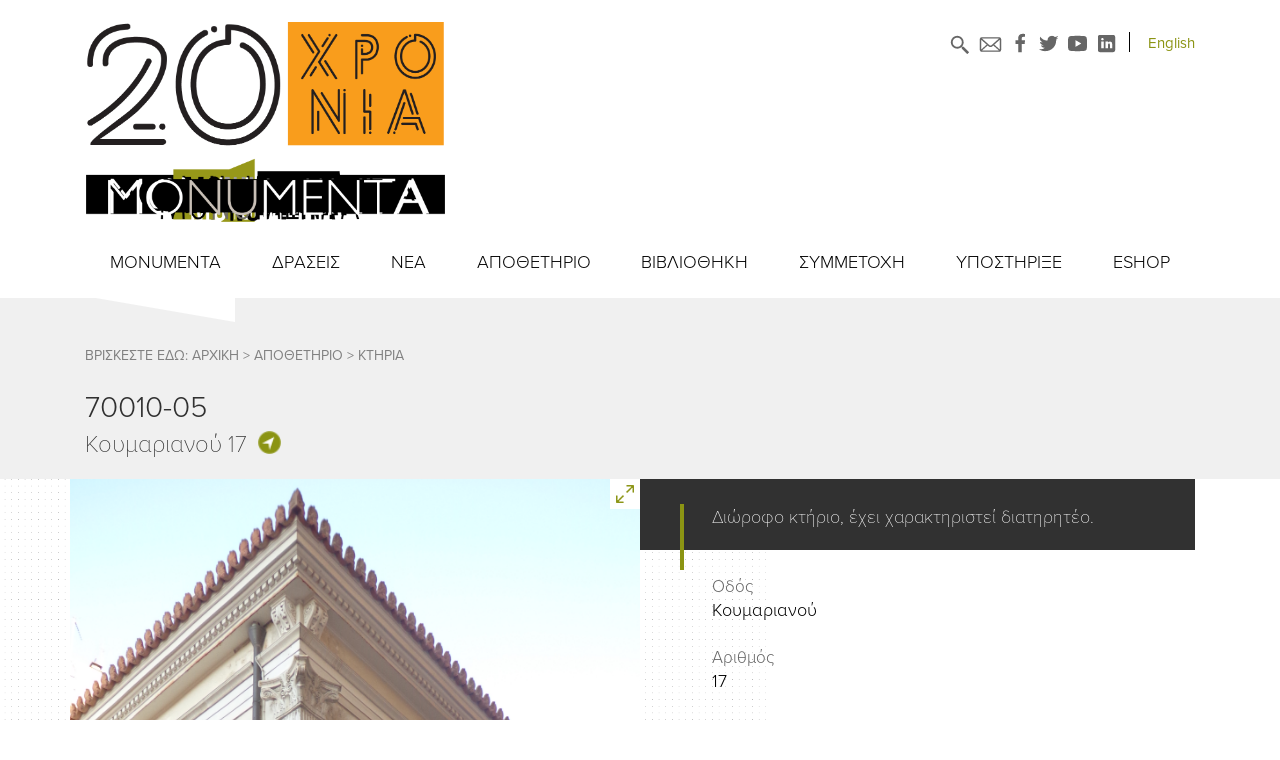

--- FILE ---
content_type: text/html; charset=utf-8
request_url: https://www.monumenta.org/item/data:EIIG-Q16RFQH5A
body_size: 110834
content:
<!DOCTYPE html><html lang="el"><head><meta charSet="utf-8"/><meta name="viewport" content="width=device-width"/><title>Κουμαριανού 17</title><meta property="og:title" content="Κουμαριανού 17"/><meta name="twitter:title" content="Κουμαριανού 17"/><meta name="description" content="Διώροφο κτήριο, έχει χαρακτηριστεί διατηρητέο."/><meta property="og:description" content="Διώροφο κτήριο, έχει χαρακτηριστεί διατηρητέο."/><meta name="twitter:description" content="Διώροφο κτήριο, έχει χαρακτηριστεί διατηρητέο."/><meta property="og:url" content="https://www.monumenta.org/item/data:EIIG-Q16RFQH5A"/><meta property="twitter:url" content="https://www.monumenta.org/item/data:EIIG-Q16RFQH5A"/><meta property="og:type" content="website"/><meta property="og:site_name" content="Monumenta"/><meta property="og:image" content="https://www.monumenta.org/static/open-graph.jpg"/><meta name="twitter:image" content="https://www.monumenta.org/static/open-graph.jpg"/><meta name="twitter:card" content="summary"/><meta property="twitter:domain" content="https://www.monumenta.org"/><meta name="next-head-count" content="16"/><link rel="preload" href="/_next/static/css/a0af73b13dcbb46e.css" as="style"/><link rel="stylesheet" href="/_next/static/css/a0af73b13dcbb46e.css" data-n-g=""/><link rel="preload" href="/_next/static/css/d7674c5a833af460.css" as="style"/><link rel="stylesheet" href="/_next/static/css/d7674c5a833af460.css" data-n-p=""/><link rel="preload" href="/_next/static/css/fbd708e56c13daed.css" as="style"/><link rel="stylesheet" href="/_next/static/css/fbd708e56c13daed.css" data-n-p=""/><noscript data-n-css=""></noscript><script defer="" nomodule="" src="/_next/static/chunks/polyfills-c67a75d1b6f99dc8.js"></script><script src="/_next/static/chunks/webpack-309fbebe2073f18c.js" defer=""></script><script src="/_next/static/chunks/framework-79bce4a3a540b080.js" defer=""></script><script src="/_next/static/chunks/main-c8286ac75bfb0ebe.js" defer=""></script><script src="/_next/static/chunks/pages/_app-1cff334bd6b79181.js" defer=""></script><script src="/_next/static/chunks/29107295-4a69275373f23f88.js" defer=""></script><script src="/_next/static/chunks/7d0bf13e-d5a1c27a4dfddfd4.js" defer=""></script><script src="/_next/static/chunks/7850-28462cd95fcfee2e.js" defer=""></script><script src="/_next/static/chunks/4781-33eb1d8b9b19bc66.js" defer=""></script><script src="/_next/static/chunks/2262-0674f8be1aff8e1e.js" defer=""></script><script src="/_next/static/chunks/1253-1c034850b937effa.js" defer=""></script><script src="/_next/static/chunks/pages/item/%5Bid%5D-8d25c8a590910be1.js" defer=""></script><script src="/_next/static/SzkoahDiG0gTvRTd671mm/_buildManifest.js" defer=""></script><script src="/_next/static/SzkoahDiG0gTvRTd671mm/_ssgManifest.js" defer=""></script></head><body><div id="__next" data-reactroot=""><div class="MonumentaSiteLayout_App__qj3VQ"><div class="Header_Header__yoopm"><div class="Header_HeaderContent__JE7Rm"><div class="Header_UpperHeader__A8hrj"><a href="/main"><div class="Header_Logo20years__B0S6x"></div></a><span class="DesktopHeaderButtons_HeaderButtons__PQxpK"><a style="all:unset;cursor:pointer" href="/search/all-results"><div class="DesktopHeaderButtons_Search__JojuH" style="margin-top:2px;margin-right:7px"></div></a><a href="mailto:info@monumenta.org" target="_blank" rel="noopener noreferrer"><div class="DesktopHeaderButtons_ContactButton__f9TQs DesktopHeaderButtons_email__zlfyV"></div></a><a href="https://www.facebook.com/MOnuMENTA-212854068745389" target="_blank" rel="noopener noreferrer"><div class="DesktopHeaderButtons_ContactButton__f9TQs DesktopHeaderButtons_fb__FUIeA"></div></a><a href="https://twitter.com/MONUMENTA_" target="_blank" rel="noopener noreferrer"><div class="DesktopHeaderButtons_ContactButton__f9TQs DesktopHeaderButtons_tw__U4zGl"></div></a><a href="https://www.youtube.com/channel/UCmLGuKsKh0f-820WN_LNMvg" target="_blank" rel="noopener noreferrer"><div class="DesktopHeaderButtons_ContactButton__f9TQs DesktopHeaderButtons_yt__uwLLW"></div></a><a href="https://www.linkedin.com/company/monumenta2/" target="_blank" rel="noopener noreferrer"><div class="DesktopHeaderButtons_ContactButton__f9TQs DesktopHeaderButtons_lin__44rMN"></div></a><div class="DesktopHeaderButtons_Separator__Cz9oH"></div><a style="all:unset;cursor:pointer" href="/en/item/data%3AEIIG-Q16RFQH5A"><div class="DesktopHeaderButtons_LanguageSwitch__Y_Lq1">English</div></a></span><div class="Header_Hamburger__cE3Iz"><span class="Header_HamburgerLine__imgST"></span><span class="Header_HamburgerLine__imgST"></span><span class="Header_HamburgerLine__imgST"></span></div></div><div class="DesktopNavigationBar_NavigationBar__Ls_w2"><div class="DesktopNavigationBar_MenuItem__ySP4_ ">MONUMENTA</div><div class="DesktopNavigationBar_MenuItem__ySP4_ ">ΔΡAΣΕΙΣ</div><div class="DesktopNavigationBar_MenuItem__ySP4_ "><div class="SimpleMenuTitleWithLink_SimpleTitle__q3wcr"><a href="/news?byPublicType=NewsItem"><div>ΝΕΑ</div></a></div></div><div class="DesktopNavigationBar_MenuItem__ySP4_ ">ΑΠΟΘΕΤΗΡΙΟ</div><div class="DesktopNavigationBar_MenuItem__ySP4_ ">ΒΙΒΛΙΟΘΗΚΗ</div><div class="DesktopNavigationBar_MenuItem__ySP4_ ">ΣΥΜΜΕΤΟΧΗ</div><div class="DesktopNavigationBar_MenuItem__ySP4_ ">ΥΠΟΣΤΗΡΙΞΕ</div><div class="DesktopNavigationBar_MenuItem__ySP4_ "><div class="SimpleMenuTitleWithLink_SimpleTitle__q3wcr"><a href="/content/monumenta-eshop"><div>ESHOP</div></a></div></div></div></div></div><main class="MonumentaSiteLayout_Content__yt9Tl"><div class="screenshotContainer"><div class="Item_BuildingHeader__1cxyl"><div class="Item_HeaderInfo__aAQkR"><div class="BreadCrumbs_BreadCrumbs__8MyV6"><span>ΒΡΙΣΚΕΣΤΕ ΕΔΩ:<!-- --> </span><a style="all:unset;cursor:pointer" href="/"><span class="BreadCrumbs_BreadcrumbLink__Ihmw4">ΑΡΧΙΚΗ</span></a><span> &gt; </span><a style="all:unset;cursor:pointer" href="/browse/repository/root"><span class="BreadCrumbs_BreadcrumbLink__Ihmw4">ΑΠΟΘΕΤΗΡΙΟ</span></a><span> &gt; </span><a style="all:unset;cursor:pointer" href="/browse/repository/data:3037"><span class="BreadCrumbs_BreadcrumbLink__Ihmw4">ΚΤΗΡΙΑ</span></a></div><h1>70010-05<!-- --> </h1><div class="Item_HeaderMeta__wwWNg"><h2>Κουμαριανού 17</h2><div class="Item_HeaderAction__SNy3i Item_navigate__wK4HE"></div></div></div></div><div class="Building_BuildingWrapper__HzA7U"><style data-emotion="css 1cn3yto">.css-1cn3yto{box-sizing:border-box;display:-webkit-box;display:-webkit-flex;display:-ms-flexbox;display:flex;-webkit-box-flex-wrap:wrap;-webkit-flex-wrap:wrap;-ms-flex-wrap:wrap;flex-wrap:wrap;width:100%;-webkit-flex-direction:row;-ms-flex-direction:row;flex-direction:row;-webkit-box-pack:center;-ms-flex-pack:center;-webkit-justify-content:center;justify-content:center;}</style><div class="MuiGrid-root MuiGrid-container Building_Building__vRCJ7 css-1cn3yto"><style data-emotion="css 1ssnof9">.css-1ssnof9{box-sizing:border-box;margin:0;-webkit-flex-direction:row;-ms-flex-direction:row;flex-direction:row;-webkit-flex-basis:83.333333%;-ms-flex-preferred-size:83.333333%;flex-basis:83.333333%;-webkit-box-flex:0;-webkit-flex-grow:0;-ms-flex-positive:0;flex-grow:0;max-width:83.333333%;}@media (min-width:600px){.css-1ssnof9{-webkit-flex-basis:83.333333%;-ms-flex-preferred-size:83.333333%;flex-basis:83.333333%;-webkit-box-flex:0;-webkit-flex-grow:0;-ms-flex-positive:0;flex-grow:0;max-width:83.333333%;}}@media (min-width:900px){.css-1ssnof9{-webkit-flex-basis:50%;-ms-flex-preferred-size:50%;flex-basis:50%;-webkit-box-flex:0;-webkit-flex-grow:0;-ms-flex-positive:0;flex-grow:0;max-width:50%;}}@media (min-width:1200px){.css-1ssnof9{-webkit-flex-basis:50%;-ms-flex-preferred-size:50%;flex-basis:50%;-webkit-box-flex:0;-webkit-flex-grow:0;-ms-flex-positive:0;flex-grow:0;max-width:50%;}}@media (min-width:1536px){.css-1ssnof9{-webkit-flex-basis:50%;-ms-flex-preferred-size:50%;flex-basis:50%;-webkit-box-flex:0;-webkit-flex-grow:0;-ms-flex-positive:0;flex-grow:0;max-width:50%;}}</style><div class="MuiGrid-root MuiGrid-item MuiGrid-grid-xs-10 MuiGrid-grid-md-6 MuiGrid-grid-lg-6 Building_BuildingImages__rjqU_ css-1ssnof9"><div class="Building_MainImage__4SpjK"><div class="Building_MainImgDetails__lgetM"><div class="Building_Fullscreen__r7Euu"></div></div><span style="box-sizing:border-box;display:block;overflow:hidden;width:initial;height:initial;background:none;opacity:1;border:0;margin:0;padding:0;position:absolute;top:0;left:0;bottom:0;right:0"><img alt="Γενική κύριας όψης" src="[data-uri]" decoding="async" data-nimg="fill" style="position:absolute;top:0;left:0;bottom:0;right:0;box-sizing:border-box;padding:0;border:none;margin:auto;display:block;width:0;height:0;min-width:100%;max-width:100%;min-height:100%;max-height:100%;object-fit:cover;object-position:top right"/><noscript><img alt="Γενική κύριας όψης" src="https://monumenta-backoffice.niovity.com/openaccess/files/floating/data/IELC-YAYRFRC0V/payload" decoding="async" data-nimg="fill" style="position:absolute;top:0;left:0;bottom:0;right:0;box-sizing:border-box;padding:0;border:none;margin:auto;display:block;width:0;height:0;min-width:100%;max-width:100%;min-height:100%;max-height:100%;object-fit:cover;object-position:top right" loading="lazy"/></noscript></span><p class="Building_Caption__RUMxd">Γενική κύριας όψης</p></div><div class="Building_Previews__qPQdG "><div class="Building_Image__GKiC6"><div class="Tooltip_tooltip__FiIN1" data-position="left" data-tool-tip="Λεπτομέρεια κύριας όψης"><span style="box-sizing:border-box;display:inline-block;overflow:hidden;width:initial;height:initial;background:none;opacity:1;border:0;margin:0;padding:0;position:relative;max-width:100%"><span style="box-sizing:border-box;display:block;width:initial;height:initial;background:none;opacity:1;border:0;margin:0;padding:0;max-width:100%"><img style="display:block;max-width:100%;width:initial;height:initial;background:none;opacity:1;border:0;margin:0;padding:0" alt="" aria-hidden="true" src="data:image/svg+xml,%3csvg%20xmlns=%27http://www.w3.org/2000/svg%27%20version=%271.1%27%20width=%27220%27%20height=%27220%27/%3e"/></span><img alt="Λεπτομέρεια κύριας όψης" src="[data-uri]" decoding="async" data-nimg="intrinsic" style="position:absolute;top:0;left:0;bottom:0;right:0;box-sizing:border-box;padding:0;border:none;margin:auto;display:block;width:0;height:0;min-width:100%;max-width:100%;min-height:100%;max-height:100%"/><noscript><img alt="Λεπτομέρεια κύριας όψης" src="https://monumenta-backoffice.niovity.com/openaccess/files/floating/data/MNDO-1PKRFRC0W/payload" decoding="async" data-nimg="intrinsic" style="position:absolute;top:0;left:0;bottom:0;right:0;box-sizing:border-box;padding:0;border:none;margin:auto;display:block;width:0;height:0;min-width:100%;max-width:100%;min-height:100%;max-height:100%" loading="lazy"/></noscript></span></div></div><div class="Building_Image__GKiC6"><div class="Tooltip_tooltip__FiIN1" data-position="left" data-tool-tip="Λεπτομέρεια κύριας όψης"><span style="box-sizing:border-box;display:inline-block;overflow:hidden;width:initial;height:initial;background:none;opacity:1;border:0;margin:0;padding:0;position:relative;max-width:100%"><span style="box-sizing:border-box;display:block;width:initial;height:initial;background:none;opacity:1;border:0;margin:0;padding:0;max-width:100%"><img style="display:block;max-width:100%;width:initial;height:initial;background:none;opacity:1;border:0;margin:0;padding:0" alt="" aria-hidden="true" src="data:image/svg+xml,%3csvg%20xmlns=%27http://www.w3.org/2000/svg%27%20version=%271.1%27%20width=%27220%27%20height=%27220%27/%3e"/></span><img alt="Λεπτομέρεια κύριας όψης" src="[data-uri]" decoding="async" data-nimg="intrinsic" style="position:absolute;top:0;left:0;bottom:0;right:0;box-sizing:border-box;padding:0;border:none;margin:auto;display:block;width:0;height:0;min-width:100%;max-width:100%;min-height:100%;max-height:100%"/><noscript><img alt="Λεπτομέρεια κύριας όψης" src="https://monumenta-backoffice.niovity.com/openaccess/files/floating/data/WBQV-AXVRFRC0X/payload" decoding="async" data-nimg="intrinsic" style="position:absolute;top:0;left:0;bottom:0;right:0;box-sizing:border-box;padding:0;border:none;margin:auto;display:block;width:0;height:0;min-width:100%;max-width:100%;min-height:100%;max-height:100%" loading="lazy"/></noscript></span></div></div><div class="Building_Image__GKiC6"><div class="Tooltip_tooltip__FiIN1" data-position="left" data-tool-tip="Γενική κεντρικής εισόδου"><span style="box-sizing:border-box;display:inline-block;overflow:hidden;width:initial;height:initial;background:none;opacity:1;border:0;margin:0;padding:0;position:relative;max-width:100%"><span style="box-sizing:border-box;display:block;width:initial;height:initial;background:none;opacity:1;border:0;margin:0;padding:0;max-width:100%"><img style="display:block;max-width:100%;width:initial;height:initial;background:none;opacity:1;border:0;margin:0;padding:0" alt="" aria-hidden="true" src="data:image/svg+xml,%3csvg%20xmlns=%27http://www.w3.org/2000/svg%27%20version=%271.1%27%20width=%27220%27%20height=%27220%27/%3e"/></span><img alt="Γενική κεντρικής εισόδου" src="[data-uri]" decoding="async" data-nimg="intrinsic" style="position:absolute;top:0;left:0;bottom:0;right:0;box-sizing:border-box;padding:0;border:none;margin:auto;display:block;width:0;height:0;min-width:100%;max-width:100%;min-height:100%;max-height:100%"/><noscript><img alt="Γενική κεντρικής εισόδου" src="https://monumenta-backoffice.niovity.com/openaccess/files/floating/data/TWJB-NOERFRC0X/payload" decoding="async" data-nimg="intrinsic" style="position:absolute;top:0;left:0;bottom:0;right:0;box-sizing:border-box;padding:0;border:none;margin:auto;display:block;width:0;height:0;min-width:100%;max-width:100%;min-height:100%;max-height:100%" loading="lazy"/></noscript></span></div></div><div class="Building_Image__GKiC6"><div class="Tooltip_tooltip__FiIN1" data-position="left" data-tool-tip="Λεπτομέρεια κύριας όψης"><span style="box-sizing:border-box;display:inline-block;overflow:hidden;width:initial;height:initial;background:none;opacity:1;border:0;margin:0;padding:0;position:relative;max-width:100%"><span style="box-sizing:border-box;display:block;width:initial;height:initial;background:none;opacity:1;border:0;margin:0;padding:0;max-width:100%"><img style="display:block;max-width:100%;width:initial;height:initial;background:none;opacity:1;border:0;margin:0;padding:0" alt="" aria-hidden="true" src="data:image/svg+xml,%3csvg%20xmlns=%27http://www.w3.org/2000/svg%27%20version=%271.1%27%20width=%27220%27%20height=%27220%27/%3e"/></span><img alt="Λεπτομέρεια κύριας όψης" src="[data-uri]" decoding="async" data-nimg="intrinsic" style="position:absolute;top:0;left:0;bottom:0;right:0;box-sizing:border-box;padding:0;border:none;margin:auto;display:block;width:0;height:0;min-width:100%;max-width:100%;min-height:100%;max-height:100%"/><noscript><img alt="Λεπτομέρεια κύριας όψης" src="https://monumenta-backoffice.niovity.com/openaccess/files/floating/data/PTOW-GMCRFRC0Y/payload" decoding="async" data-nimg="intrinsic" style="position:absolute;top:0;left:0;bottom:0;right:0;box-sizing:border-box;padding:0;border:none;margin:auto;display:block;width:0;height:0;min-width:100%;max-width:100%;min-height:100%;max-height:100%" loading="lazy"/></noscript></span></div></div></div></div><style data-emotion="css 1blgvrr">.css-1blgvrr{box-sizing:border-box;margin:0;-webkit-flex-direction:row;-ms-flex-direction:row;flex-direction:row;-webkit-flex-basis:83.333333%;-ms-flex-preferred-size:83.333333%;flex-basis:83.333333%;-webkit-box-flex:0;-webkit-flex-grow:0;-ms-flex-positive:0;flex-grow:0;max-width:83.333333%;}@media (min-width:600px){.css-1blgvrr{-webkit-flex-basis:83.333333%;-ms-flex-preferred-size:83.333333%;flex-basis:83.333333%;-webkit-box-flex:0;-webkit-flex-grow:0;-ms-flex-positive:0;flex-grow:0;max-width:83.333333%;}}@media (min-width:900px){.css-1blgvrr{-webkit-flex-basis:41.666667%;-ms-flex-preferred-size:41.666667%;flex-basis:41.666667%;-webkit-box-flex:0;-webkit-flex-grow:0;-ms-flex-positive:0;flex-grow:0;max-width:41.666667%;}}@media (min-width:1200px){.css-1blgvrr{-webkit-flex-basis:50%;-ms-flex-preferred-size:50%;flex-basis:50%;-webkit-box-flex:0;-webkit-flex-grow:0;-ms-flex-positive:0;flex-grow:0;max-width:50%;}}@media (min-width:1536px){.css-1blgvrr{-webkit-flex-basis:50%;-ms-flex-preferred-size:50%;flex-basis:50%;-webkit-box-flex:0;-webkit-flex-grow:0;-ms-flex-positive:0;flex-grow:0;max-width:50%;}}</style><div class="MuiGrid-root MuiGrid-item MuiGrid-grid-xs-10 MuiGrid-grid-md-5 MuiGrid-grid-lg-6 Building_BuildingInfo__WQEAW css-1blgvrr"><div class="Building_Description__1674q">Διώροφο κτήριο, έχει χαρακτηριστεί διατηρητέο.</div><div class="Building_Details__bIAaf"><div class="Building_Spec__b9Fcm"> <!-- -->Οδός</div><div class="Building_Value__PsCwz">Κουμαριανού</div><div class="Building_Spec__b9Fcm"> <!-- -->Αριθμός</div><div class="Building_Value__PsCwz">17</div><div class="Building_Spec__b9Fcm"> <!-- -->Δήμος</div><div class="Building_Value__PsCwz">Δήμος Αθηναίων</div><div class="Building_Spec__b9Fcm"> <!-- -->Δημοτικό διαμέρισμα</div><div class="Building_Value__PsCwz">1o</div><div class="Building_Spec__b9Fcm"> <!-- -->Πόλη</div><div class="Building_Value__PsCwz">Αθήνα</div><div class="Building_Spec__b9Fcm"> <!-- -->Περιφέρεια</div><div class="Building_Value__PsCwz">Αττικής</div><div class="Building_Spec__b9Fcm"> <!-- -->Συνοικία</div><div class="Building_Value__PsCwz">ΝΕΑ ΚΥΨΕΛΗ</div><div class="Building_Spec__b9Fcm"> <!-- -->Γειτονιά</div><div class="Building_Value__PsCwz">ΛΟΦΟΣ ΣΤΡΕΦΗ 4</div><div class="Building_Spec__b9Fcm"> <!-- -->Αριθμός ορόφων</div><div class="Building_Value__PsCwz">1</div><div class="Building_Spec__b9Fcm"> <!-- -->Χρήση</div><div class="Building_Value__PsCwz">Ιδιωτική</div><div class="Building_Spec__b9Fcm"> <!-- -->Ονομασία κτηρίου</div><div class="Building_Value__PsCwz">Κατοικία</div><div style="margin-top:20px"><div><div><h3 class="ItemRelationships_Type__beAbp">Φωτογραφία</h3><ul class="ItemRelationships_UnorderedList__vQoGi"><li><p class="ItemRelationships_Relationship___gBYi">Γενική κύριας όψης</p></li><li><p class="ItemRelationships_Relationship___gBYi">Λεπτομέρεια κύριας όψης</p></li><li><p class="ItemRelationships_Relationship___gBYi">Λεπτομέρεια κύριας όψης</p></li><li><p class="ItemRelationships_Relationship___gBYi">Γενική κεντρικής εισόδου</p></li><li><p class="ItemRelationships_Relationship___gBYi">Λεπτομέρεια κύριας όψης</p></li></ul></div></div></div></div><div class="Building_SocialMedias__CRVXS"><div class="Building_Share__7nOfB">Μοιράσου το:</div><a href="https://www.facebook.com/sharer/sharer.php?u=https%3A%2F%2Fwww.monumenta.org%2Fitem%2Fdata%3AEIIG-Q16RFQH5A&amp;quote=" target="_blank" rel="noopener noreferrer"><div class="Building_ShareButton__slFVN Building_fb__hiaH8"></div></a><a href="https://twitter.com/intent/tweet?text=&amp;url=https%3A%2F%2Fwww.monumenta.org%2Fitem%2Fdata%3AEIIG-Q16RFQH5A" target="_blank" rel="noopener noreferrer"><div class="Building_ShareButton__slFVN Building_tw__2uC0Q"></div></a><a href="mailto:?subject=%CE%94%CE%B5%CE%AF%CF%84%CE%B5%20%CE%B1%CF%85%CF%84%CF%8C%20%CF%83%CF%84%CE%BF%20monumenta.org!&amp;body=https%3A%2F%2Fwww.monumenta.org%2Fitem%2Fdata%3AEIIG-Q16RFQH5A" target="_blank" rel="noopener noreferrer"><div class="Building_ShareButton__slFVN Building_email__riD1H"></div></a></div></div></div></div></div></main><div class="Footer_Footer__pasmR"><div class="Footer_FooterHeader__vZJIr"><a style="all:unset;cursor:pointer" href="/content/donor"><div class="Footer_Description__5sXY7">Μέγας Δωρητής</div><div class="Footer_Organization__s4bvY"></div></a></div><style data-emotion="css 1d3bbye">.css-1d3bbye{box-sizing:border-box;display:-webkit-box;display:-webkit-flex;display:-ms-flexbox;display:flex;-webkit-box-flex-wrap:wrap;-webkit-flex-wrap:wrap;-ms-flex-wrap:wrap;flex-wrap:wrap;width:100%;-webkit-flex-direction:row;-ms-flex-direction:row;flex-direction:row;}</style><div class="MuiGrid-root MuiGrid-container Footer_FooterContent__3J0KR css-1d3bbye"><a href="/main"><div class="Footer_Logo__tiQqa"></div></a><style data-emotion="css 8rnkcc">.css-8rnkcc{box-sizing:border-box;display:-webkit-box;display:-webkit-flex;display:-ms-flexbox;display:flex;-webkit-box-flex-wrap:wrap;-webkit-flex-wrap:wrap;-ms-flex-wrap:wrap;flex-wrap:wrap;width:100%;-webkit-flex-direction:row;-ms-flex-direction:row;flex-direction:row;-webkit-box-pack:justify;-webkit-justify-content:space-between;justify-content:space-between;}</style><div class="MuiGrid-root MuiGrid-container Footer_SiteInfo__WwkSh css-8rnkcc"><style data-emotion="css 1e7beyn">.css-1e7beyn{box-sizing:border-box;margin:0;-webkit-flex-direction:row;-ms-flex-direction:row;flex-direction:row;-webkit-flex-basis:66.666667%;-ms-flex-preferred-size:66.666667%;flex-basis:66.666667%;-webkit-box-flex:0;-webkit-flex-grow:0;-ms-flex-positive:0;flex-grow:0;max-width:66.666667%;}@media (min-width:600px){.css-1e7beyn{-webkit-flex-basis:66.666667%;-ms-flex-preferred-size:66.666667%;flex-basis:66.666667%;-webkit-box-flex:0;-webkit-flex-grow:0;-ms-flex-positive:0;flex-grow:0;max-width:66.666667%;}}@media (min-width:900px){.css-1e7beyn{-webkit-flex-basis:33.333333%;-ms-flex-preferred-size:33.333333%;flex-basis:33.333333%;-webkit-box-flex:0;-webkit-flex-grow:0;-ms-flex-positive:0;flex-grow:0;max-width:33.333333%;}}@media (min-width:1200px){.css-1e7beyn{-webkit-flex-basis:25%;-ms-flex-preferred-size:25%;flex-basis:25%;-webkit-box-flex:0;-webkit-flex-grow:0;-ms-flex-positive:0;flex-grow:0;max-width:25%;}}@media (min-width:1536px){.css-1e7beyn{-webkit-flex-basis:25%;-ms-flex-preferred-size:25%;flex-basis:25%;-webkit-box-flex:0;-webkit-flex-grow:0;-ms-flex-positive:0;flex-grow:0;max-width:25%;}}</style><div class="MuiGrid-root MuiGrid-item MuiGrid-grid-xs-8 MuiGrid-grid-md-4 MuiGrid-grid-lg-3 Footer_Column__hAM_N css-1e7beyn"><div class="Footer_Category__3Xd4l">ΕΠΙΚΟΙΝΩΝΙΑ</div><div class="Footer_Text__yLttZ">Παλλάδος 21, Πλατεία Ηρώων, Ψυρρή</div><div class="Footer_Phones__76xXb">Τηλ. 6973308857,  210 3314206</div><a href="mailto:info@monumenta.org" style="all:unset;cursor:pointer"><div class="Footer_Email__5qSCE">info@monumenta.org</div></a><div class="Footer_SocialLinks__aUSMd"><a href="https://www.facebook.com/MOnuMENTA-212854068745389" target="_blank" rel="noopener noreferrer"><div class="Footer_Icon__m8Go0 Footer_fb__YF8B_"></div></a><a href="https://twitter.com/MONUMENTA_" target="_blank" rel="noopener noreferrer"><div class="Footer_Icon__m8Go0 Footer_tw__p9oHw"></div></a><a href="https://www.youtube.com/channel/UCmLGuKsKh0f-820WN_LNMvg" target="_blank" rel="noopener noreferrer"><div class="Footer_Icon__m8Go0 Footer_yt__3uthu"></div></a><a href="https://www.linkedin.com/company/monumenta2/" target="_blank" rel="noopener noreferrer"><div class="Footer_Icon__m8Go0 Footer_lin__LFpfe"></div></a></div></div><div class="MuiGrid-root MuiGrid-item MuiGrid-grid-xs-8 MuiGrid-grid-md-4 MuiGrid-grid-lg-3 Footer_Column__hAM_N css-1e7beyn"><div class="Footer_Category__3Xd4l">ΓΡΗΓΟΡΗ ΠΡΟΣΒΑΣΗ</div><div class="Link_Link__PPzsS"><a href="/content/save-a-building-guide"><div class="Footer_Shortcut__P_bAo">ΣΩΣΕ ΕΝΑ ΜΝΗΜΕΙΟ</div></a></div><div class="Link_Link__PPzsS"><span class="Link_Indicator__TxacU"></span><a href="/item/data:EIIG-Q16RFQH5A#"><div class="Footer_Shortcut__P_bAo">ΓΙΝΕ ΕΘΕΛΟΝΤΗΣ</div></a></div><div class="Link_Link__PPzsS"><span class="Link_Indicator__TxacU"></span><a href="/item/data:EIIG-Q16RFQH5A#"><div class="Footer_Shortcut__P_bAo">ΓΙΝΕ ΜΕΛΟΣ</div></a></div><div class="Link_Link__PPzsS"><span class="Link_Indicator__TxacU"></span><a href="/item/data:EIIG-Q16RFQH5A#"><div class="Footer_Shortcut__P_bAo">ΥΠΟΣΤΗΡΙΞΕ</div></a></div><div class="Link_Link__PPzsS"><span class="Link_Indicator__TxacU"></span><a href="/item/data:EIIG-Q16RFQH5A#"><div class="Footer_Shortcut__P_bAo">F.A.Q</div></a></div></div><style data-emotion="css 1feff36">.css-1feff36{box-sizing:border-box;margin:0;-webkit-flex-direction:row;-ms-flex-direction:row;flex-direction:row;-webkit-flex-basis:66.666667%;-ms-flex-preferred-size:66.666667%;flex-basis:66.666667%;-webkit-box-flex:0;-webkit-flex-grow:0;-ms-flex-positive:0;flex-grow:0;max-width:66.666667%;}@media (min-width:600px){.css-1feff36{-webkit-flex-basis:66.666667%;-ms-flex-preferred-size:66.666667%;flex-basis:66.666667%;-webkit-box-flex:0;-webkit-flex-grow:0;-ms-flex-positive:0;flex-grow:0;max-width:66.666667%;}}@media (min-width:900px){.css-1feff36{-webkit-flex-basis:41.666667%;-ms-flex-preferred-size:41.666667%;flex-basis:41.666667%;-webkit-box-flex:0;-webkit-flex-grow:0;-ms-flex-positive:0;flex-grow:0;max-width:41.666667%;}}@media (min-width:1200px){.css-1feff36{-webkit-flex-basis:25%;-ms-flex-preferred-size:25%;flex-basis:25%;-webkit-box-flex:0;-webkit-flex-grow:0;-ms-flex-positive:0;flex-grow:0;max-width:25%;}}@media (min-width:1536px){.css-1feff36{-webkit-flex-basis:25%;-ms-flex-preferred-size:25%;flex-basis:25%;-webkit-box-flex:0;-webkit-flex-grow:0;-ms-flex-positive:0;flex-grow:0;max-width:25%;}}</style><div class="MuiGrid-root MuiGrid-item MuiGrid-grid-xs-8 MuiGrid-grid-md-5 MuiGrid-grid-lg-3 Footer_Column__hAM_N css-1feff36"><div class="Footer_Category__3Xd4l">ΚΑΤΕΒΑΣΕ ΤΗΝ ΕΦΑΡΜΟΓΗ</div><div class="Footer_Badges__ny5cZ"><a target="_blank" href="https://play.google.com/store/apps/details?id=org.monumenta.mobile&amp;pcampaignid=pcampaignidMKT-Other-global-all-co-prtnr-py-PartBadge-Mar2515-1"><img class="Footer_GoogleBadge__FA_bc" alt="Κατέβασε την εφαρμογή από το Google Play" src="https://play.google.com/intl/en_us/badges/static/images/badges/en_badge_web_generic.png"/></a><a target="_blank" href="https://apps.apple.com/app/monumenta/id6452757101?itsct=apps_box_badge&amp;itscg=30200"><img class="Footer_AppleBadge__L5ZId" src="https://tools.applemediaservices.com/api/badges/download-on-the-app-store/black/en-us?size=120x40&amp;releaseDate=1587686400" alt="Download on the App Store"/></a></div></div></div><div class="MuiGrid-root MuiGrid-container Footer_LowerFooter__OqbqP css-1d3bbye"><style data-emotion="css 4ve0v4">.css-4ve0v4{box-sizing:border-box;margin:0;-webkit-flex-direction:row;-ms-flex-direction:row;flex-direction:row;-webkit-flex-basis:58.333333%;-ms-flex-preferred-size:58.333333%;flex-basis:58.333333%;-webkit-box-flex:0;-webkit-flex-grow:0;-ms-flex-positive:0;flex-grow:0;max-width:58.333333%;}@media (min-width:600px){.css-4ve0v4{-webkit-flex-basis:58.333333%;-ms-flex-preferred-size:58.333333%;flex-basis:58.333333%;-webkit-box-flex:0;-webkit-flex-grow:0;-ms-flex-positive:0;flex-grow:0;max-width:58.333333%;}}@media (min-width:900px){.css-4ve0v4{-webkit-flex-basis:25%;-ms-flex-preferred-size:25%;flex-basis:25%;-webkit-box-flex:0;-webkit-flex-grow:0;-ms-flex-positive:0;flex-grow:0;max-width:25%;}}@media (min-width:1200px){.css-4ve0v4{-webkit-flex-basis:25%;-ms-flex-preferred-size:25%;flex-basis:25%;-webkit-box-flex:0;-webkit-flex-grow:0;-ms-flex-positive:0;flex-grow:0;max-width:25%;}}@media (min-width:1536px){.css-4ve0v4{-webkit-flex-basis:25%;-ms-flex-preferred-size:25%;flex-basis:25%;-webkit-box-flex:0;-webkit-flex-grow:0;-ms-flex-positive:0;flex-grow:0;max-width:25%;}}</style><div class="MuiGrid-root MuiGrid-item MuiGrid-grid-xs-7 MuiGrid-grid-md-3 MuiGrid-grid-lg-3 Footer_Info__PIBlY css-4ve0v4"><div class="Footer_Cc__Ce9pb"></div><div class="Footer_Policies__MA3FL"><div>© <!-- -->MONUMENTA<!-- --> <!-- -->2026</div><a href="/content/politiki-prostasias-proswpikwn-dedomenwn"><div class="Footer_Policy__QXZ9a">Πολιτική προστασίας προσωπικών δεδομένων</div></a></div></div><style data-emotion="css v7bamj">.css-v7bamj{box-sizing:border-box;margin:0;-webkit-flex-direction:row;-ms-flex-direction:row;flex-direction:row;-webkit-flex-basis:41.666667%;-ms-flex-preferred-size:41.666667%;flex-basis:41.666667%;-webkit-box-flex:0;-webkit-flex-grow:0;-ms-flex-positive:0;flex-grow:0;max-width:41.666667%;}@media (min-width:600px){.css-v7bamj{-webkit-flex-basis:41.666667%;-ms-flex-preferred-size:41.666667%;flex-basis:41.666667%;-webkit-box-flex:0;-webkit-flex-grow:0;-ms-flex-positive:0;flex-grow:0;max-width:41.666667%;}}@media (min-width:900px){.css-v7bamj{-webkit-flex-basis:25%;-ms-flex-preferred-size:25%;flex-basis:25%;-webkit-box-flex:0;-webkit-flex-grow:0;-ms-flex-positive:0;flex-grow:0;max-width:25%;}}@media (min-width:1200px){.css-v7bamj{-webkit-flex-basis:25%;-ms-flex-preferred-size:25%;flex-basis:25%;-webkit-box-flex:0;-webkit-flex-grow:0;-ms-flex-positive:0;flex-grow:0;max-width:25%;}}@media (min-width:1536px){.css-v7bamj{-webkit-flex-basis:25%;-ms-flex-preferred-size:25%;flex-basis:25%;-webkit-box-flex:0;-webkit-flex-grow:0;-ms-flex-positive:0;flex-grow:0;max-width:25%;}}</style><div class="MuiGrid-root MuiGrid-item MuiGrid-grid-xs-5 MuiGrid-grid-md-3 MuiGrid-grid-lg-3 Footer_Extra__dTZJ8 css-v7bamj"><div class="Footer_ExtraInfo__BRnVE">Συντελεστές έργου<div class="Footer_ContributorsImages__shbPI"><a href="http://niovity.com/" target="_blank" rel="noopener noreferrer"><div class="Footer_NvtLogo__rYh1_"></div></a><a href="https://takis.com.gr/" target="_blank" rel="noopener noreferrer"><div class="Footer_TakisLogo__ImU__"></div></a></div></div></div></div></div></div></div></div><script id="__NEXT_DATA__" type="application/json">{"props":{"pageProps":{"query":{"id":"data:EIIG-Q16RFQH5A"},"params":{"id":"data:EIIG-Q16RFQH5A"},"pageObject":{"id":"page-item-details","storeName":"site","publicType":"ItemDetailsPage","title":[{"key":"el","value":"Σελίδα αντικειμένου"},{"key":"en","value":"Item's page"}],"description":[{"key":"el","value":"Λεπτομέρειες αντικειμένου"},{"key":"en","value":"Item's details"}],"generateStatically":false,"route":"/item/[id]","htmlMetadata":null,"httpHeaders":null,"layout":"ItemDetailsPage","parents":[],"publish":"true","timestamps":{"createdAt":1643116944913,"modifiedAt":1768897577524,"publishedAt":1768897577379},"elements":{"itemDetails":{"id":"page-element-item-details","storeName":"site","publicType":"niovity.butterfly.cms.PageElementWithoutParams","title":[{"key":"el","value":"Σελίδα αντικειμένου"},{"key":"en","value":"Page of item"}],"description":[{"key":"el","value":"Πληροφορίες αντικειμένου"},{"key":"en","value":"Item's information"}],"component":"Item","timestamps.createdAt":1643116944913,"timestamps.modifiedAt":1643116944913,"data":{"itemId":"data:EIIG-Q16RFQH5A","item":{"id":"EIIG-Q16RFQH5A","storeName":"data","publicType":"Monument","parents":[{"id":"3037","storeName":"data","publicType":"niovity.butterfly.core.Collection","parents":[],"publish":"true","title":[{"key":"el","value":"Κτήρια"}],"description":[],"notes":[],"timestamps.createdAt":null,"timestamps.modifiedAt":1667397408434}],"publish":"true","sortingStatus":null,"scanStatus":null,"researchTools":null,"copy":null,"town":{"id":"R7S7-PMRRFQF64","storeName":"data","publicType":"Town","parents":[{"id":"36VR-EM4RFQF5Z","storeName":"data","publicType":"niovity.butterfly.core.Dictionary","parents":[],"publish":"inheritByParent","name":[{"key":"el","value":"Πόλη"}],"description":[],"notes":[],"timestamps.createdAt":null,"timestamps.modifiedAt":null}],"publish":"inheritByParent","notes":[],"name":[{"key":"el","value":"Αθήνα"},{"key":"en","value":"Athens"}],"timestamps.createdAt":null,"timestamps.modifiedAt":1690294727747},"address":null,"insertionNumber":null,"cataloguerComments":null,"contentPresentation":null,"creator":[],"thematicCategories":[],"people":[],"editor":{"id":"RJI8-GNVRFQF63","storeName":"data","publicType":"Person","parents":[{"id":"CFPH-6GKRFQF62","storeName":"data","publicType":"niovity.butterfly.core.Dictionary","parents":[],"publish":"inheritByParent","name":[{"key":"el","value":"Φυσικό Πρόσωπο"}],"description":[],"notes":[],"timestamps.createdAt":null,"timestamps.modifiedAt":1710850537538}],"publish":"inheritByParent","notes":[],"allowedChildrenTypes":null,"name":[{"key":"el","value":"Ελπίδα Αγαθοκλέους"},{"key":"en","value":"Elpida Agathokleous"}],"timestamps.createdAt":null,"timestamps.modifiedAt":null},"collectiveBodies":[],"physicalSpecificationsTechnicalRequirements":null,"acquisitionProcess":null,"license":[],"oldIdentifiers":null,"tekmiriomeno":false,"tekmiriosi_remarks":null,"date_tekmiriosi":1436389200000,"__empty__":null,"floor_count":null,"katedafismeno":false,"arithmisi_ot":"70010","arithmisi_oikopedou":null,"arithmisi_ktiriou":null,"ktimatologio_code":null,"basement":false,"shelter":false,"emvadon":null,"diamerismata_count":null,"syntelestis_kalypsis":null,"syntelestis_domisis":null,"construction_start":null,"construction_end":null,"epigrafi_xronologisis":false,"ifistamenes_prostasies":[{"id":"FRH6-TORRFQH5A","storeName":"data","publicType":"YfistameniProstasia","parents":[],"publish":"inheritByParent","ypourgiki_apofasi":[],"titlos":[],"text":[],"arithmos":"19/7/93    - 959Δ'/93","type":null,"body":{"id":"4434","storeName":"data","publicType":"CollectiveBody","parents":[{"id":"ISXY-JSQRFQF62","storeName":"data","publicType":"niovity.butterfly.core.Dictionary","parents":[],"publish":"inheritByParent","name":[{"key":"el","value":"Φορέας"}],"description":[],"notes":[],"timestamps.createdAt":null,"timestamps.modifiedAt":null}],"publish":"inheritByParent","notes":[],"name":[{"key":"el","value":"ΥΠΕΧΩΔΕ/ΥΠΕΚΑ"}],"timestamps.createdAt":null,"timestamps.modifiedAt":null},"timestamps.createdAt":null,"timestamps.modifiedAt":null,"files.file":{"id":"538R-WVKRFRC0Z","storeName":"data","publicType":"niovity.butterfly.core.file.PdfFile","fileName":"5b9eaf6834f59.pdf","fileSize":521073,"checksum":"344ff6a90f25a898e06faad7599d056918c947ba","checksumAlgorithm":"SHA-1","mimetype":"application/pdf","technicalMetadata":null,"timestamps.createdAt":1659056291121,"timestamps.modifiedAt":1659056291121},"files.filepath":"5b9eaf6834f59.pdf","files.filename":"ΦΕΚ Δ 959 - 13.08.1993.pdf"}],"dynatotita_epanaforas_arxikis_katastasis":null,"proteinomenos_charaktirismos_ktiriou":null,"externalReferences":[],"longitude":null,"voithitikakti":null,"voithitikakti_text":[],"diastavrosi_no":null,"diastavrosi":{"id":"11EX-TNQRFQH5A","storeName":"data","publicType":"Address","parents":[{"id":"DZL3-NW4RFQF62","storeName":"data","publicType":"niovity.butterfly.core.Dictionary","parents":[],"publish":"inheritByParent","name":[{"key":"el","value":"Διευθύνσεις"}],"description":[],"notes":[],"timestamps.createdAt":null,"timestamps.modifiedAt":null}],"publish":"inheritByParent","notes":[],"address":[],"timestamps.createdAt":null,"timestamps.modifiedAt":null},"aksia_aisthitiki":[],"aksia_architektoniki":[],"aksia_istoriki":[],"aksia_koinwniki":[],"aksia_poleodomiki":[],"aksia_politistiki":[],"aloiwsi_text":[],"pithanoi_kindynoi":[],"proteinomenos_charaktirismos_ktiriou_text":[],"endiaferontakririou":[{"key":"el","value":"Όψη με πλούσια διακόσμηση. Προεξέχον γείσο στέγης με ακροκέραμα και γείσο με οδόντες και μικρά διακοσμητικά φουρούσια με ανθέμια. Παραστάδες με ραβδώσεις με επίστεψη κορινθιακού κιονόκρανου με έλικες και ανθέμια που φέρουν ταινιωτό γείσο οργανώνουν την όψη ορόφου. Γείσα μικρής προεξοχής στο διαχωρισμό ορόφων. Εμφανής λιθοδομή στη βάση του κτηρίου με τονισμένους γωνιόλιθους."},{"key":"en","value":"Façade with rich plaster decoration. Protruding cornice with antefixes and dentil band supported with small decorative corbels. Flutted pilasters with corinthian chapiter  support a band and arrange the first floor façade. Floors are separated with cornices. Visible stone masonry with prominent cornerstones on the base of the building."}],"endiaferontaxorou":[{"key":"el","value":"Μαρμάρινοι πεσσοί στο πλαίσιο της αυλόθυρας, πλαίσιο με επιστύλιο και ταινιωτό γείσο."},{"key":"en","value":"Marble pillars on the main entrance's wider frame, epistyle with cornice above the main entrance."}],"exoplismosktiriou":[],"epemvaseis":[],"remarks_history":[],"history_text":[],"remarks_description":[{"key":"el","value":"Μαρμάρινα σκαλοπάτια. Μαρμάρινη πλαισίωση στα ανοίγματα του ισογείου."},{"key":"en","value":"Marble stairs, marble wider frame on ground floor windows."}],"remarks_aksiologisi":[],"remarks_protaseis":[],"remarks_diatirisi":[],"remarks_location":[],"remarks_tekmiriosi":[],"epigrafi_xronologisis_text":[],"protection_actions":[],"kataskeuistartyear":null,"kataskeuistartmonth":null,"kataskeuistartday":null,"kataskeuiendyear":null,"kataskeuiendmonth":null,"kataskeuiendday":null,"residenceyear":null,"decadestartyear":null,"decadeendyear":null,"katedafisi_date":null,"oikodomikes_adeies":[],"infofrom":null,"building_components":null,"xrisi_type":"Ιδιωτική","region":{"id":"54XH-FL5RFQF64","storeName":"data","publicType":"Region","parents":[{"id":"094U-739RFQF5Z","storeName":"data","publicType":"niovity.butterfly.core.Dictionary","parents":[],"publish":"inheritByParent","name":[{"key":"el","value":"Περιφέρεια"}],"description":[],"notes":[],"timestamps.createdAt":null,"timestamps.modifiedAt":null}],"publish":"inheritByParent","notes":[],"name":[{"key":"el","value":"Αττικής"},{"key":"en","value":"Attica"}],"timestamps.createdAt":null,"timestamps.modifiedAt":null},"dimotiko_diamerisma":{"id":"B7LI-YZDRFQF65","storeName":"data","publicType":"DimotikoDiamerisma","parents":[{"id":"IE7F-ODKRFQF5Z","storeName":"data","publicType":"niovity.butterfly.core.Dictionary","parents":[],"publish":"inheritByParent","name":[{"key":"el","value":"Δημοτικό Διαμέρισμα"}],"description":[],"notes":[],"timestamps.createdAt":null,"timestamps.modifiedAt":null}],"publish":"inheritByParent","notes":[],"name":[{"key":"el","value":"1o"},{"key":"en","value":"1st"}],"dimos":{"id":"WRKL-UIYRFQF64","storeName":"data","publicType":"Dimos","parents":[{"id":"OV2F-ZUNRFQF61","storeName":"data","publicType":"niovity.butterfly.core.Dictionary","parents":[],"publish":"inheritByParent","name":[{"key":"el","value":"Δήμος"}],"description":[],"notes":[],"timestamps.createdAt":null,"timestamps.modifiedAt":null}],"publish":"inheritByParent","notes":[],"centerGeoPoint":{"publicType":"GeoPoint","latitude":37.97552530000001,"longitude":23.73512910555726},"name":[{"key":"el","value":"Δήμος Αθηναίων"},{"key":"en","value":"Municipality of Athens"}],"timestamps.createdAt":null,"timestamps.modifiedAt":1659640853045,"files.geoJSON":null},"timestamps.createdAt":null,"timestamps.modifiedAt":null},"sinikia":{"id":"ON3Z-UUMRFQF64","storeName":"data","publicType":"Sinikia","parents":[{"id":"MFP8-RIZRFQF60","storeName":"data","publicType":"niovity.butterfly.core.Dictionary","parents":[],"publish":"inheritByParent","name":[{"key":"el","value":"Συνοικία"}],"description":[],"notes":[],"timestamps.createdAt":null,"timestamps.modifiedAt":null}],"publish":"inheritByParent","notes":[],"name":[{"key":"el","value":"ΝΕΑ ΚΥΨΕΛΗ"},{"key":"en","value":"NEA KYPSELI"}],"timestamps.createdAt":null,"timestamps.modifiedAt":null},"geitonia":{"id":"DPDE-AENRFQF64","storeName":"data","publicType":"Geitonia","parents":[{"id":"R0ND-GHFRFQF60","storeName":"data","publicType":"niovity.butterfly.core.Dictionary","parents":[],"publish":"inheritByParent","name":[{"key":"el","value":"Γειτονιά"}],"description":[],"notes":[],"timestamps.createdAt":null,"timestamps.modifiedAt":null}],"publish":"inheritByParent","notes":[],"name":[{"key":"el","value":"ΛΟΦΟΣ ΣΤΡΕΦΗ 4"},{"key":"en","value":"LOFOS STREFI 4"}],"timestamps.createdAt":null,"timestamps.modifiedAt":null},"coverage":{"id":"WXAD-TLNRFQF64","storeName":"data","publicType":"Coverage","parents":[{"id":"XGJU-MELRFQF60","storeName":"data","publicType":"niovity.butterfly.core.Dictionary","parents":[],"publish":"inheritByParent","name":[{"key":"el","value":"Κάλυψη"}],"description":[],"notes":[],"timestamps.createdAt":null,"timestamps.modifiedAt":null}],"publish":"inheritByParent","notes":[],"name":[{"key":"el","value":"Κεκλιμένη Στέγη"}],"timestamps.createdAt":null,"timestamps.modifiedAt":null},"construction_type":{"id":"KIPQ-6NZRFQF65","storeName":"data","publicType":"ConstructionType","parents":[{"id":"V0VA-7SGRFQF60","storeName":"data","publicType":"niovity.butterfly.core.Dictionary","parents":[],"publish":"inheritByParent","name":[{"key":"el","value":"Τύπος Κατασκευής"}],"description":[],"notes":[],"timestamps.createdAt":null,"timestamps.modifiedAt":null}],"publish":"inheritByParent","notes":[],"name":[{"key":"el","value":"Λιθόκτιστο / Πλινθόκτιστο"},{"key":"en","value":"Stone / Brick"}],"timestamps.createdAt":null,"timestamps.modifiedAt":null},"morfologiki_katataksi":null,"diatirisi_status":{"id":"FWJR-6XDRFQF65","storeName":"data","publicType":"DiatirisiStatus","parents":[{"id":"QLTI-U26RFQF60","storeName":"data","publicType":"niovity.butterfly.core.Dictionary","parents":[],"publish":"inheritByParent","name":[{"key":"el","value":"Κατάσταση Διατήρησης"}],"description":[],"notes":[],"timestamps.createdAt":null,"timestamps.modifiedAt":null}],"publish":"inheritByParent","notes":[],"name":[{"key":"el","value":"Πολύ Καλή"}],"timestamps.createdAt":null,"timestamps.modifiedAt":null},"diatirisi_domikwn_stoixeiwn_status":{"id":"KYQK-GIBRFQF65","storeName":"data","publicType":"DiatirisiDomikwnStoixeiwnStatus","parents":[{"id":"XWCX-NHNRFQF61","storeName":"data","publicType":"niovity.butterfly.core.Dictionary","parents":[],"publish":"inheritByParent","name":[{"key":"el","value":"Κατάσταση Διατήρησης Δομικών Στοιχείων"}],"description":[],"notes":[],"timestamps.createdAt":null,"timestamps.modifiedAt":null}],"publish":"inheritByParent","notes":[],"name":[{"key":"el","value":"Καλή"}],"timestamps.createdAt":null,"timestamps.modifiedAt":null},"diatirisi_morfologikwn_stoixeiwn_short_desc":[],"diatirisi_short_desc":[],"diatirisi_morfologikwn_stoixeiwn_status":{"id":"MOWJ-CIZRFQF65","storeName":"data","publicType":"DiatirisiMorfologikwnStoixeiwnStatus","parents":[{"id":"EDTX-TTNRFQF61","storeName":"data","publicType":"niovity.butterfly.core.Dictionary","parents":[],"publish":"inheritByParent","name":[{"key":"el","value":"Κατάσταση Διατήρησης Μορφολογικών Στοιχείων"}],"description":[],"notes":[],"timestamps.createdAt":null,"timestamps.modifiedAt":null}],"publish":"inheritByParent","notes":[],"name":[{"key":"el","value":"Καλή"}],"timestamps.createdAt":null,"timestamps.modifiedAt":null},"aksiologisi":null,"vathmos_alloiwsis":null,"nearto":null,"relationship_with_other_buildings":[],"katigoriakti":null,"arorofon":{"id":"2GZY-ZMSRFQF65","storeName":"data","publicType":"Arorofon","parents":[{"id":"OX2M-MPJRFQF61","storeName":"data","publicType":"niovity.butterfly.core.Dictionary","parents":[],"publish":"inheritByParent","name":[{"key":"el","value":"Αριθμός Ορόφων"}],"description":[],"notes":[],"timestamps.createdAt":null,"timestamps.modifiedAt":null}],"publish":"inheritByParent","notes":[],"name":[{"key":"el","value":"1"},{"key":"en","value":"1"}],"timestamps.createdAt":null,"timestamps.modifiedAt":null},"coverageprod":{"id":"NK1Y-RPKRFQF65","storeName":"data","publicType":"Coverageprod","parents":[{"id":"LZVK-R16RFQF61","storeName":"data","publicType":"niovity.butterfly.core.Dictionary","parents":[],"publish":"inheritByParent","name":[{"key":"el","value":"Κάλυψη Prod"}],"description":[],"notes":[],"timestamps.createdAt":null,"timestamps.modifiedAt":null}],"publish":"inheritByParent","notes":[],"name":[{"key":"el","value":"Κεραμίδια"},{"key":"en","value":"Roof tiles"}],"timestamps.createdAt":null,"timestamps.modifiedAt":null},"dimos":{"id":"WRKL-UIYRFQF64","storeName":"data","publicType":"Dimos","parents":[{"id":"OV2F-ZUNRFQF61","storeName":"data","publicType":"niovity.butterfly.core.Dictionary","parents":[],"publish":"inheritByParent","name":[{"key":"el","value":"Δήμος"}],"description":[],"notes":[],"timestamps.createdAt":null,"timestamps.modifiedAt":null}],"publish":"inheritByParent","notes":[],"centerGeoPoint":{"publicType":"GeoPoint","latitude":37.97552530000001,"longitude":23.73512910555726},"name":[{"key":"el","value":"Δήμος Αθηναίων"},{"key":"en","value":"Municipality of Athens"}],"timestamps.createdAt":null,"timestamps.modifiedAt":1659640853045,"files.geoJSON":null},"initial_use_ground":[{"id":"NSWV-R1YRFQF63","storeName":"data","publicType":"CommonBuildingUsage","parents":[{"id":"MW61-0TMRFQF60","storeName":"data","publicType":"niovity.butterfly.core.Dictionary","parents":[],"publish":"inheritByParent","name":[{"key":"el","value":"Χρήση Κτηρίου"}],"description":[],"notes":[],"timestamps.createdAt":null,"timestamps.modifiedAt":null}],"publish":"inheritByParent","notes":[],"title":[{"key":"el","value":"Κατοικία"},{"key":"en","value":"House"}],"timestamps.createdAt":null,"timestamps.modifiedAt":null}],"initial_use_floor":[{"id":"NSWV-R1YRFQF63","storeName":"data","publicType":"CommonBuildingUsage","parents":[{"id":"MW61-0TMRFQF60","storeName":"data","publicType":"niovity.butterfly.core.Dictionary","parents":[],"publish":"inheritByParent","name":[{"key":"el","value":"Χρήση Κτηρίου"}],"description":[],"notes":[],"timestamps.createdAt":null,"timestamps.modifiedAt":null}],"publish":"inheritByParent","notes":[],"title":[{"key":"el","value":"Κατοικία"},{"key":"en","value":"House"}],"timestamps.createdAt":null,"timestamps.modifiedAt":null}],"later_use_floor":[],"later_use_ground":[],"autopsy_use_ground":[{"id":"NSWV-R1YRFQF63","storeName":"data","publicType":"CommonBuildingUsage","parents":[{"id":"MW61-0TMRFQF60","storeName":"data","publicType":"niovity.butterfly.core.Dictionary","parents":[],"publish":"inheritByParent","name":[{"key":"el","value":"Χρήση Κτηρίου"}],"description":[],"notes":[],"timestamps.createdAt":null,"timestamps.modifiedAt":null}],"publish":"inheritByParent","notes":[],"title":[{"key":"el","value":"Κατοικία"},{"key":"en","value":"House"}],"timestamps.createdAt":null,"timestamps.modifiedAt":null}],"autopsy_use_floor":[{"id":"NSWV-R1YRFQF63","storeName":"data","publicType":"CommonBuildingUsage","parents":[{"id":"MW61-0TMRFQF60","storeName":"data","publicType":"niovity.butterfly.core.Dictionary","parents":[],"publish":"inheritByParent","name":[{"key":"el","value":"Χρήση Κτηρίου"}],"description":[],"notes":[],"timestamps.createdAt":null,"timestamps.modifiedAt":null}],"publish":"inheritByParent","notes":[],"title":[{"key":"el","value":"Κατοικία"},{"key":"en","value":"House"}],"timestamps.createdAt":null,"timestamps.modifiedAt":null}],"autopsy_use_open_area":[{"id":"ESCD-FVERFQF63","storeName":"data","publicType":"CommonBuildingUsage","parents":[{"id":"MW61-0TMRFQF60","storeName":"data","publicType":"niovity.butterfly.core.Dictionary","parents":[],"publish":"inheritByParent","name":[{"key":"el","value":"Χρήση Κτηρίου"}],"description":[],"notes":[],"timestamps.createdAt":null,"timestamps.modifiedAt":null}],"publish":"inheritByParent","notes":[],"title":[{"key":"el","value":"Αυλή"},{"key":"en","value":"Yard"}],"timestamps.createdAt":null,"timestamps.modifiedAt":null}],"relationships":[{"id":"7PMA-6IJRFQH5A","storeName":"data","publicType":"Photo","parents":[{"id":"3041","storeName":"data","publicType":"niovity.butterfly.core.Collection","parents":[],"publish":"true","title":[{"key":"el","value":"Φωτογραφίες"},{"key":"en","value":"Photos"}],"description":[],"notes":[],"timestamps.createdAt":null,"timestamps.modifiedAt":1714161355676}],"publish":"true","insertionNumber":null,"cataloguerComments":null,"contentPresentation":null,"creator":[],"thematicCategories":[],"people":[],"editor":null,"collectiveBodies":[],"physicalSpecificationsTechnicalRequirements":null,"acquisitionProcess":null,"license":[],"oldIdentifiers":null,"tekmiriomeno":null,"tekmiriosi_remarks":null,"date_tekmiriosi":1436389200000,"sortingStatus":null,"scanStatus":null,"researchTools":null,"copy":null,"town":null,"address":null,"__empty__":null,"caption":[{"key":"el","value":"Γενική κύριας όψης"},{"key":"en","value":"View of the main façade"}],"depictedSubject":null,"photographer":{"id":"PLI8-EUKRFQF63","storeName":"data","publicType":"Person","parents":[{"id":"CFPH-6GKRFQF62","storeName":"data","publicType":"niovity.butterfly.core.Dictionary","parents":[],"publish":"inheritByParent","name":[{"key":"el","value":"Φυσικό Πρόσωπο"}],"description":[],"notes":[],"timestamps.createdAt":null,"timestamps.modifiedAt":1710850537538}],"publish":"inheritByParent","notes":[],"allowedChildrenTypes":null,"name":[{"key":"el","value":"Μαρία Μάνθου"},{"key":"en","value":"Maria Manthou"}],"timestamps.createdAt":null,"timestamps.modifiedAt":null},"types":[{"id":"NX6R-DKPRFQF64","storeName":"data","publicType":"PhotoType","parents":[],"publish":"inheritByParent","notes":[],"name":[{"key":"el","value":"Εξωτερική"}],"timestamps.createdAt":null,"timestamps.modifiedAt":null},{"id":"FSBD-IQSRFQF64","storeName":"data","publicType":"PhotoType","parents":[],"publish":"inheritByParent","notes":[],"name":[{"key":"el","value":"Γενική"}],"timestamps.createdAt":null,"timestamps.modifiedAt":null},{"id":"QPEN-AXIRFQF64","storeName":"data","publicType":"PhotoType","parents":[],"publish":"inheritByParent","notes":[],"name":[{"key":"el","value":"Ψηφιακή"}],"timestamps.createdAt":null,"timestamps.modifiedAt":null}],"characterization":{"id":"C6TF-YYNRFQF63","storeName":"data","publicType":"PhotoChar","parents":[],"publish":"inheritByParent","notes":[],"name":[{"key":"el","value":"Κατασκευαστική"}],"timestamps.createdAt":null,"timestamps.modifiedAt":null},"comments":[{"key":"el","value":"dikaiomata:ΟΧΙ"},{"key":"en","value":"dikaiomata:ΟΧΙ"}],"timestamps.createdAt":null,"timestamps.modifiedAt":null,"files.thumb":null,"files.hqFile":{"id":"IELC-YAYRFRC0V","storeName":"data","publicType":"niovity.butterfly.core.file.JpegFile","fileName":"5b9ea85855df2.JPG","fileSize":4505391,"checksum":"cd2850f59752f7fb1d59b16e5bcc5b8ef1a894c5","checksumAlgorithm":"SHA-1","mimetype":"image/jpeg","technicalMetadata":"[JPEG]\nCompression Type = Baseline\nData Precision = 8 bits\nImage Height = 4608 pixels\nImage Width = 2592 pixels\nNumber of Components = 3\nComponent 1 = Y component: Quantization table 0, Sampling factors 1 horiz/2 vert\nComponent 2 = Cb component: Quantization table 1, Sampling factors 1 horiz/1 vert\nComponent 3 = Cr component: Quantization table 1, Sampling factors 1 horiz/1 vert\n[JFIF]\nVersion = 1.1\nResolution Units = inch\nX Resolution = 350 dots\nY Resolution = 350 dots\nThumbnail Width Pixels = 0\nThumbnail Height Pixels = 0\n[Exif IFD0]\nImage Description =                                \nMake = SONY\nModel = DSC-W630\nOrientation = Top, left side (Horizontal / normal)\nX Resolution = 350 dots per inch\nY Resolution = 350 dots per inch\nResolution Unit = Inch\nSoftware = Microsoft Windows Photo Viewer 6.1.7600.16385\nDate/Time = 2015:07:11 20:06:14\nYCbCr Positioning = Datum point\nPadding = [2060 values]\n[Exif SubIFD]\nExposure Time = 0.01 sec\nF-Number = f/2.6\nExposure Program = Program normal\nISO Speed Ratings = 80\nExif Version = 2.30\nDate/Time Original = 2015:07:09 19:47:03\nDate/Time Digitized = 2015:07:09 19:47:03\nComponents Configuration = YCbCr\nCompressed Bits Per Pixel = 4 bits/pixel\nExposure Bias Value = 0 EV\nMax Aperture Value = f/2.6\nMetering Mode = Multi-segment\nWhite Balance = Unknown\nFlash = Flash fired, return not detected, auto\nFocal Length = 4.5 mm\nFlashPix Version = 1.00\nColor Space = sRGB\nExif Image Width = 2592 pixels\nExif Image Height = 4608 pixels\nFile Source = Digital Still Camera (DSC)\nScene Type = Directly photographed image\nCustom Rendered = Normal process\nExposure Mode = Auto exposure\nWhite Balance Mode = Auto white balance\nScene Capture Type = Standard\nContrast = None\nSaturation = None\nSharpness = None\nPadding = [2060 values]\nUnknown tag (0xea1d) = 4170\n[Sony Makernote]\nUnknown tag (0x2000) = 0\nHDR = 0\nShot Info = [328 values]\nColor Mode Setting = \nUnknown tag (0x9400) = [150 values]\nUnknown tag (0x9401) = [2832 values]\nUnknown tag (0x9402) = [388 values]\nUnknown tag (0x9403) = [400 values]\nUnknown tag (0x9404) = [424 values]\nUnknown tag (0x9405) = [1496 values]\nUnknown tag (0x9406) = 81 58 149 135 160 64 160 197 215 14 81 139 160 199 108 206\nUnknown tag (0x9407) = [64 values]\nUnknown tag (0x9408) = [700 values]\nUnknown tag (0x9409) = [600 values]\nUnknown tag (0x940a) = [168 values]\nUnknown tag (0x940b) = [400 values]\nUnknown tag (0x940c) = [64 values]\nUnknown tag (0x940d) = [200 values]\nUnknown tag (0x940e) = 0 0 0 0 0 0 0 0 0 0 0 0 0 0 0 0\nMacro = Off\nExposure Mode = Auto\nFocus Mode = 4\nAF Mode = Multi\nAF Illuminator = Auto\nUnknown tag (0xb045) = 0\nUnknown tag (0xb046) = 0\nQuality = Normal\nFlash Level = Normal\nRelease Mode = Normal\nSequence Number = Single\nAnti Blur = On (Shooting)\nUnknown tag (0xb04c) = 0\nUnknown tag (0xb04d) = 0\nLong Exposure Noise Reduction = Off\nDynamic Range Optimizer = 1\nHigh ISO Noise Reduction = 0\nUnknown tag (0xb051) = 0\nIntelligent Auto = 2\nUnknown tag (0xb053) = 0\nWhite Balance 2 = 0\n[Interoperability]\nInteroperability Index = Recommended Exif Interoperability Rules (ExifR98)\nInteroperability Version = 1.00\n[PrintIM]\nPrintIM Version = 0300\nUnknown tag (0x0002) = 0x01000000\nUnknown tag (0x0101) = 0x01000000\n[Exif Thumbnail]\nCompression = JPEG (old-style)\nMake = SONY\nModel = DSC-W630\nOrientation = Right side, top (Rotate 90 CW)\nX Resolution = 72 dots per inch\nY Resolution = 72 dots per inch\nResolution Unit = Inch\nDate/Time = 2015:07:09 19:47:03\nThumbnail Offset = 15378 bytes\nThumbnail Length = 5109 bytes\n[XMP]\nXMP Value Count = 2\n[Huffman]\nNumber of Tables = 4 Huffman tables\n[File Type]\nDetected File Type Name = JPEG\nDetected File Type Long Name = Joint Photographic Experts Group\nDetected MIME Type = image/jpeg\nExpected File Name Extension = jpg","timestamps.createdAt":1659056287509,"timestamps.modifiedAt":1659056287509},"files.webFile":null,"migration_files.filepath":"5b9ea85855df2.JPG","migration_files.filename":"Koumarianou_17_70010_D1_gen1.JPG.JPG"},{"id":"JPGL-7PDRFQH5A","storeName":"data","publicType":"Photo","parents":[{"id":"3041","storeName":"data","publicType":"niovity.butterfly.core.Collection","parents":[],"publish":"true","title":[{"key":"el","value":"Φωτογραφίες"},{"key":"en","value":"Photos"}],"description":[],"notes":[],"timestamps.createdAt":null,"timestamps.modifiedAt":1714161355676}],"publish":"true","insertionNumber":null,"cataloguerComments":null,"contentPresentation":null,"creator":[],"thematicCategories":[],"people":[],"editor":null,"collectiveBodies":[],"physicalSpecificationsTechnicalRequirements":null,"acquisitionProcess":null,"license":[],"oldIdentifiers":null,"tekmiriomeno":null,"tekmiriosi_remarks":null,"date_tekmiriosi":1436389200000,"sortingStatus":null,"scanStatus":null,"researchTools":null,"copy":null,"town":null,"address":null,"__empty__":null,"caption":[{"key":"el","value":"Λεπτομέρεια κύριας όψης"},{"key":"en","value":"Detail of façade"}],"depictedSubject":null,"photographer":{"id":"PLI8-EUKRFQF63","storeName":"data","publicType":"Person","parents":[{"id":"CFPH-6GKRFQF62","storeName":"data","publicType":"niovity.butterfly.core.Dictionary","parents":[],"publish":"inheritByParent","name":[{"key":"el","value":"Φυσικό Πρόσωπο"}],"description":[],"notes":[],"timestamps.createdAt":null,"timestamps.modifiedAt":1710850537538}],"publish":"inheritByParent","notes":[],"allowedChildrenTypes":null,"name":[{"key":"el","value":"Μαρία Μάνθου"},{"key":"en","value":"Maria Manthou"}],"timestamps.createdAt":null,"timestamps.modifiedAt":null},"types":[{"id":"NX6R-DKPRFQF64","storeName":"data","publicType":"PhotoType","parents":[],"publish":"inheritByParent","notes":[],"name":[{"key":"el","value":"Εξωτερική"}],"timestamps.createdAt":null,"timestamps.modifiedAt":null},{"id":"FNWF-17RRFQF64","storeName":"data","publicType":"PhotoType","parents":[],"publish":"inheritByParent","notes":[],"name":[{"key":"el","value":"Ειδική"}],"timestamps.createdAt":null,"timestamps.modifiedAt":null},{"id":"QPEN-AXIRFQF64","storeName":"data","publicType":"PhotoType","parents":[],"publish":"inheritByParent","notes":[],"name":[{"key":"el","value":"Ψηφιακή"}],"timestamps.createdAt":null,"timestamps.modifiedAt":null}],"characterization":{"id":"SSUM-SKCRFQF63","storeName":"data","publicType":"PhotoChar","parents":[],"publish":"inheritByParent","notes":[],"name":[{"key":"el","value":"Λεπτομέρεια"}],"timestamps.createdAt":null,"timestamps.modifiedAt":null},"comments":[{"key":"el","value":"dikaiomata:ΟΧΙ"},{"key":"en","value":"dikaiomata:ΟΧΙ"}],"timestamps.createdAt":null,"timestamps.modifiedAt":null,"files.thumb":null,"files.hqFile":{"id":"MNDO-1PKRFRC0W","storeName":"data","publicType":"niovity.butterfly.core.file.JpegFile","fileName":"5b9ea8586bea7.JPG","fileSize":5407374,"checksum":"685521dc3efc5a7d4f8213e64a4470d6e36d277c","checksumAlgorithm":"SHA-1","mimetype":"image/jpeg","technicalMetadata":"[JPEG]\nCompression Type = Baseline\nData Precision = 8 bits\nImage Height = 2592 pixels\nImage Width = 4608 pixels\nNumber of Components = 3\nComponent 1 = Y component: Quantization table 0, Sampling factors 2 horiz/1 vert\nComponent 2 = Cb component: Quantization table 1, Sampling factors 1 horiz/1 vert\nComponent 3 = Cr component: Quantization table 1, Sampling factors 1 horiz/1 vert\n[Exif IFD0]\nImage Description =                                \nMake = SONY\nModel = DSC-W630\nOrientation = Top, left side (Horizontal / normal)\nX Resolution = 350 dots per inch\nY Resolution = 350 dots per inch\nResolution Unit = Inch\nDate/Time = 2015:07:09 19:47:24\nYCbCr Positioning = Datum point\n[Exif SubIFD]\nExposure Time = 1/125 sec\nF-Number = f/2.6\nExposure Program = Landscape mode\nISO Speed Ratings = 80\nExif Version = 2.30\nDate/Time Original = 2015:07:09 19:47:24\nDate/Time Digitized = 2015:07:09 19:47:24\nComponents Configuration = YCbCr\nCompressed Bits Per Pixel = 4 bits/pixel\nExposure Bias Value = 0 EV\nMax Aperture Value = f/2.6\nMetering Mode = Multi-segment\nWhite Balance = Unknown\nFlash = Flash did not fire, auto\nFocal Length = 4.5 mm\nFlashPix Version = 1.00\nColor Space = sRGB\nExif Image Width = 4608 pixels\nExif Image Height = 2592 pixels\nFile Source = Digital Still Camera (DSC)\nScene Type = Directly photographed image\nCustom Rendered = Normal process\nExposure Mode = Auto exposure\nWhite Balance Mode = Auto white balance\nScene Capture Type = Landscape\nContrast = None\nSaturation = None\nSharpness = None\n[Sony Makernote]\nUnknown tag (0x2000) = 0\nHDR = 0\nShot Info = [328 values]\nColor Mode Setting = Standard\nUnknown tag (0x9400) = [150 values]\nUnknown tag (0x9401) = [2832 values]\nUnknown tag (0x9402) = [388 values]\nUnknown tag (0x9403) = [400 values]\nUnknown tag (0x9404) = [424 values]\nUnknown tag (0x9405) = [1496 values]\nUnknown tag (0x9406) = 255 141 245 103 255 255 255 255 255 255 255 255 255 255 255 255\nUnknown tag (0x9407) = [64 values]\nUnknown tag (0x9408) = [700 values]\nUnknown tag (0x9409) = [600 values]\nUnknown tag (0x940a) = [168 values]\nUnknown tag (0x940b) = [400 values]\nUnknown tag (0x940c) = [64 values]\nUnknown tag (0x940d) = [200 values]\nUnknown tag (0x940e) = 255 255 255 253 255 255 255 255 255 109 103 255 103 255 241 255\nMacro = Off\nExposure Mode = Auto\nFocus Mode = 4\nAF Mode = Multi\nAF Illuminator = Auto\nUnknown tag (0xb045) = 0\nUnknown tag (0xb046) = 0\nQuality = Normal\nFlash Level = Normal\nRelease Mode = Normal\nSequence Number = Single\nAnti Blur = On (Shooting)\nUnknown tag (0xb04c) = 1\nUnknown tag (0xb04d) = 0\nLong Exposure Noise Reduction = Off\nDynamic Range Optimizer = 1\nHigh ISO Noise Reduction = 0\nUnknown tag (0xb051) = 0\nIntelligent Auto = 2\nUnknown tag (0xb053) = 0\nWhite Balance 2 = 0\n[Interoperability]\nInteroperability Index = Recommended Exif Interoperability Rules (ExifR98)\nInteroperability Version = 1.00\n[PrintIM]\nPrintIM Version = 0300\nUnknown tag (0x0002) = 0x01000000\nUnknown tag (0x0101) = 0x01000000\n[Exif Thumbnail]\nCompression = JPEG (old-style)\nMake = SONY\nModel = DSC-W630\nOrientation = Top, left side (Horizontal / normal)\nX Resolution = 72 dots per inch\nY Resolution = 72 dots per inch\nResolution Unit = Inch\nDate/Time = 2015:07:09 19:47:24\nThumbnail Offset = 11192 bytes\nThumbnail Length = 7379 bytes\n[Huffman]\nNumber of Tables = 4 Huffman tables\n[File Type]\nDetected File Type Name = JPEG\nDetected File Type Long Name = Joint Photographic Experts Group\nDetected MIME Type = image/jpeg\nExpected File Name Extension = jpg","timestamps.createdAt":1659056288210,"timestamps.modifiedAt":1659056288210},"files.webFile":null,"migration_files.filepath":"5b9ea8586bea7.JPG","migration_files.filename":"Koumarianou_17_70010_D1_lep2.JPG.JPG"},{"id":"FV7M-E4TRFQH5A","storeName":"data","publicType":"Photo","parents":[{"id":"3041","storeName":"data","publicType":"niovity.butterfly.core.Collection","parents":[],"publish":"true","title":[{"key":"el","value":"Φωτογραφίες"},{"key":"en","value":"Photos"}],"description":[],"notes":[],"timestamps.createdAt":null,"timestamps.modifiedAt":1714161355676}],"publish":"true","insertionNumber":null,"cataloguerComments":null,"contentPresentation":null,"creator":[],"thematicCategories":[],"people":[],"editor":null,"collectiveBodies":[],"physicalSpecificationsTechnicalRequirements":null,"acquisitionProcess":null,"license":[],"oldIdentifiers":null,"tekmiriomeno":null,"tekmiriosi_remarks":null,"date_tekmiriosi":1436389200000,"sortingStatus":null,"scanStatus":null,"researchTools":null,"copy":null,"town":null,"address":null,"__empty__":null,"caption":[{"key":"el","value":"Λεπτομέρεια κύριας όψης"},{"key":"en","value":"Detail of façade"}],"depictedSubject":null,"photographer":{"id":"PLI8-EUKRFQF63","storeName":"data","publicType":"Person","parents":[{"id":"CFPH-6GKRFQF62","storeName":"data","publicType":"niovity.butterfly.core.Dictionary","parents":[],"publish":"inheritByParent","name":[{"key":"el","value":"Φυσικό Πρόσωπο"}],"description":[],"notes":[],"timestamps.createdAt":null,"timestamps.modifiedAt":1710850537538}],"publish":"inheritByParent","notes":[],"allowedChildrenTypes":null,"name":[{"key":"el","value":"Μαρία Μάνθου"},{"key":"en","value":"Maria Manthou"}],"timestamps.createdAt":null,"timestamps.modifiedAt":null},"types":[{"id":"NX6R-DKPRFQF64","storeName":"data","publicType":"PhotoType","parents":[],"publish":"inheritByParent","notes":[],"name":[{"key":"el","value":"Εξωτερική"}],"timestamps.createdAt":null,"timestamps.modifiedAt":null},{"id":"FNWF-17RRFQF64","storeName":"data","publicType":"PhotoType","parents":[],"publish":"inheritByParent","notes":[],"name":[{"key":"el","value":"Ειδική"}],"timestamps.createdAt":null,"timestamps.modifiedAt":null},{"id":"QPEN-AXIRFQF64","storeName":"data","publicType":"PhotoType","parents":[],"publish":"inheritByParent","notes":[],"name":[{"key":"el","value":"Ψηφιακή"}],"timestamps.createdAt":null,"timestamps.modifiedAt":null}],"characterization":{"id":"SSUM-SKCRFQF63","storeName":"data","publicType":"PhotoChar","parents":[],"publish":"inheritByParent","notes":[],"name":[{"key":"el","value":"Λεπτομέρεια"}],"timestamps.createdAt":null,"timestamps.modifiedAt":null},"comments":[{"key":"el","value":"dikaiomata:ΟΧΙ"},{"key":"en","value":"dikaiomata:ΟΧΙ"}],"timestamps.createdAt":null,"timestamps.modifiedAt":null,"files.thumb":null,"files.hqFile":{"id":"WBQV-AXVRFRC0X","storeName":"data","publicType":"niovity.butterfly.core.file.JpegFile","fileName":"5b9ea8587a4cf.JPG","fileSize":5397534,"checksum":"30ebd415a05b06c2a0632cf9cb1d8135f23a1576","checksumAlgorithm":"SHA-1","mimetype":"image/jpeg","technicalMetadata":"[JPEG]\nCompression Type = Baseline\nData Precision = 8 bits\nImage Height = 2592 pixels\nImage Width = 4608 pixels\nNumber of Components = 3\nComponent 1 = Y component: Quantization table 0, Sampling factors 2 horiz/1 vert\nComponent 2 = Cb component: Quantization table 1, Sampling factors 1 horiz/1 vert\nComponent 3 = Cr component: Quantization table 1, Sampling factors 1 horiz/1 vert\n[Exif IFD0]\nImage Description =                                \nMake = SONY\nModel = DSC-W630\nOrientation = Top, left side (Horizontal / normal)\nX Resolution = 350 dots per inch\nY Resolution = 350 dots per inch\nResolution Unit = Inch\nDate/Time = 2015:07:09 19:49:38\nYCbCr Positioning = Datum point\n[Exif SubIFD]\nExposure Time = 1/30 sec\nF-Number = f/2.6\nExposure Program = Program normal\nISO Speed Ratings = 80\nExif Version = 2.30\nDate/Time Original = 2015:07:09 19:49:38\nDate/Time Digitized = 2015:07:09 19:49:38\nComponents Configuration = YCbCr\nCompressed Bits Per Pixel = 4 bits/pixel\nExposure Bias Value = 0 EV\nMax Aperture Value = f/2.6\nMetering Mode = Multi-segment\nWhite Balance = Unknown\nFlash = Flash did not fire, auto\nFocal Length = 4.5 mm\nFlashPix Version = 1.00\nColor Space = sRGB\nExif Image Width = 4608 pixels\nExif Image Height = 2592 pixels\nFile Source = Digital Still Camera (DSC)\nScene Type = Directly photographed image\nCustom Rendered = Normal process\nExposure Mode = Auto exposure\nWhite Balance Mode = Auto white balance\nScene Capture Type = Standard\nContrast = None\nSaturation = None\nSharpness = None\n[Sony Makernote]\nUnknown tag (0x2000) = 0\nHDR = 0\nShot Info = [328 values]\nColor Mode Setting = Standard\nUnknown tag (0x9400) = [150 values]\nUnknown tag (0x9401) = [2832 values]\nUnknown tag (0x9402) = [388 values]\nUnknown tag (0x9403) = [400 values]\nUnknown tag (0x9404) = [424 values]\nUnknown tag (0x9405) = [1496 values]\nUnknown tag (0x9406) = 255 141 245 103 255 255 255 255 255 255 255 255 255 255 255 255\nUnknown tag (0x9407) = [64 values]\nUnknown tag (0x9408) = [700 values]\nUnknown tag (0x9409) = [600 values]\nUnknown tag (0x940a) = [168 values]\nUnknown tag (0x940b) = [400 values]\nUnknown tag (0x940c) = [64 values]\nUnknown tag (0x940d) = [200 values]\nUnknown tag (0x940e) = 255 255 255 253 255 255 255 255 255 109 103 255 103 255 241 255\nMacro = Off\nExposure Mode = Auto\nFocus Mode = 4\nAF Mode = Multi\nAF Illuminator = Auto\nUnknown tag (0xb045) = 0\nUnknown tag (0xb046) = 0\nQuality = Normal\nFlash Level = Normal\nRelease Mode = Normal\nSequence Number = Single\nAnti Blur = On (Shooting)\nUnknown tag (0xb04c) = 1\nUnknown tag (0xb04d) = 0\nLong Exposure Noise Reduction = Off\nDynamic Range Optimizer = 1\nHigh ISO Noise Reduction = 0\nUnknown tag (0xb051) = 0\nIntelligent Auto = 2\nUnknown tag (0xb053) = 0\nWhite Balance 2 = 0\n[Interoperability]\nInteroperability Index = Recommended Exif Interoperability Rules (ExifR98)\nInteroperability Version = 1.00\n[PrintIM]\nPrintIM Version = 0300\nUnknown tag (0x0002) = 0x01000000\nUnknown tag (0x0101) = 0x01000000\n[Exif Thumbnail]\nCompression = JPEG (old-style)\nMake = SONY\nModel = DSC-W630\nOrientation = Top, left side (Horizontal / normal)\nX Resolution = 72 dots per inch\nY Resolution = 72 dots per inch\nResolution Unit = Inch\nDate/Time = 2015:07:09 19:49:38\nThumbnail Offset = 11192 bytes\nThumbnail Length = 7388 bytes\n[Huffman]\nNumber of Tables = 4 Huffman tables\n[File Type]\nDetected File Type Name = JPEG\nDetected File Type Long Name = Joint Photographic Experts Group\nDetected MIME Type = image/jpeg\nExpected File Name Extension = jpg","timestamps.createdAt":1659056289000,"timestamps.modifiedAt":1659056289000},"files.webFile":null,"migration_files.filepath":"5b9ea8587a4cf.JPG","migration_files.filename":"Koumarianou_17_70010_D1_lep3.JPG.JPG"},{"id":"AWTY-RI6RFQH5A","storeName":"data","publicType":"Photo","parents":[{"id":"3041","storeName":"data","publicType":"niovity.butterfly.core.Collection","parents":[],"publish":"true","title":[{"key":"el","value":"Φωτογραφίες"},{"key":"en","value":"Photos"}],"description":[],"notes":[],"timestamps.createdAt":null,"timestamps.modifiedAt":1714161355676}],"publish":"true","insertionNumber":null,"cataloguerComments":null,"contentPresentation":null,"creator":[],"thematicCategories":[],"people":[],"editor":null,"collectiveBodies":[],"physicalSpecificationsTechnicalRequirements":null,"acquisitionProcess":null,"license":[],"oldIdentifiers":null,"tekmiriomeno":null,"tekmiriosi_remarks":null,"date_tekmiriosi":1436389200000,"sortingStatus":null,"scanStatus":null,"researchTools":null,"copy":null,"town":null,"address":null,"__empty__":null,"caption":[{"key":"el","value":"Γενική κεντρικής εισόδου"},{"key":"en","value":"View of the main entrance"}],"depictedSubject":null,"photographer":{"id":"PLI8-EUKRFQF63","storeName":"data","publicType":"Person","parents":[{"id":"CFPH-6GKRFQF62","storeName":"data","publicType":"niovity.butterfly.core.Dictionary","parents":[],"publish":"inheritByParent","name":[{"key":"el","value":"Φυσικό Πρόσωπο"}],"description":[],"notes":[],"timestamps.createdAt":null,"timestamps.modifiedAt":1710850537538}],"publish":"inheritByParent","notes":[],"allowedChildrenTypes":null,"name":[{"key":"el","value":"Μαρία Μάνθου"},{"key":"en","value":"Maria Manthou"}],"timestamps.createdAt":null,"timestamps.modifiedAt":null},"types":[{"id":"NX6R-DKPRFQF64","storeName":"data","publicType":"PhotoType","parents":[],"publish":"inheritByParent","notes":[],"name":[{"key":"el","value":"Εξωτερική"}],"timestamps.createdAt":null,"timestamps.modifiedAt":null},{"id":"FNWF-17RRFQF64","storeName":"data","publicType":"PhotoType","parents":[],"publish":"inheritByParent","notes":[],"name":[{"key":"el","value":"Ειδική"}],"timestamps.createdAt":null,"timestamps.modifiedAt":null},{"id":"QPEN-AXIRFQF64","storeName":"data","publicType":"PhotoType","parents":[],"publish":"inheritByParent","notes":[],"name":[{"key":"el","value":"Ψηφιακή"}],"timestamps.createdAt":null,"timestamps.modifiedAt":null}],"characterization":{"id":"SSUM-SKCRFQF63","storeName":"data","publicType":"PhotoChar","parents":[],"publish":"inheritByParent","notes":[],"name":[{"key":"el","value":"Λεπτομέρεια"}],"timestamps.createdAt":null,"timestamps.modifiedAt":null},"comments":[{"key":"el","value":"dikaiomata:ΟΧΙ"},{"key":"en","value":"dikaiomata:ΟΧΙ"}],"timestamps.createdAt":null,"timestamps.modifiedAt":null,"files.thumb":null,"files.hqFile":{"id":"TWJB-NOERFRC0X","storeName":"data","publicType":"niovity.butterfly.core.file.JpegFile","fileName":"5b9ea8588c9bf.JPG","fileSize":4481100,"checksum":"dfc1287d1461409c190d9d40cdb3c4f41cbf0624","checksumAlgorithm":"SHA-1","mimetype":"image/jpeg","technicalMetadata":"[JPEG]\nCompression Type = Baseline\nData Precision = 8 bits\nImage Height = 4608 pixels\nImage Width = 2592 pixels\nNumber of Components = 3\nComponent 1 = Y component: Quantization table 0, Sampling factors 1 horiz/2 vert\nComponent 2 = Cb component: Quantization table 1, Sampling factors 1 horiz/1 vert\nComponent 3 = Cr component: Quantization table 1, Sampling factors 1 horiz/1 vert\n[JFIF]\nVersion = 1.1\nResolution Units = inch\nX Resolution = 350 dots\nY Resolution = 350 dots\nThumbnail Width Pixels = 0\nThumbnail Height Pixels = 0\n[Exif IFD0]\nImage Description =                                \nMake = SONY\nModel = DSC-W630\nOrientation = Top, left side (Horizontal / normal)\nX Resolution = 350 dots per inch\nY Resolution = 350 dots per inch\nResolution Unit = Inch\nSoftware = Microsoft Windows Photo Viewer 6.1.7600.16385\nDate/Time = 2015:07:11 20:06:10\nYCbCr Positioning = Datum point\nPadding = [2060 values]\n[Exif SubIFD]\nExposure Time = 1/60 sec\nF-Number = f/2.6\nExposure Program = Program normal\nISO Speed Ratings = 80\nExif Version = 2.30\nDate/Time Original = 2015:07:09 19:46:41\nDate/Time Digitized = 2015:07:09 19:46:41\nComponents Configuration = YCbCr\nCompressed Bits Per Pixel = 4 bits/pixel\nExposure Bias Value = 0 EV\nMax Aperture Value = f/2.6\nMetering Mode = Multi-segment\nWhite Balance = Unknown\nFlash = Flash did not fire, auto\nFocal Length = 4.5 mm\nFlashPix Version = 1.00\nColor Space = sRGB\nExif Image Width = 2592 pixels\nExif Image Height = 4608 pixels\nFile Source = Digital Still Camera (DSC)\nScene Type = Directly photographed image\nCustom Rendered = Normal process\nExposure Mode = Auto exposure\nWhite Balance Mode = Auto white balance\nScene Capture Type = Standard\nContrast = None\nSaturation = None\nSharpness = None\nPadding = [2060 values]\nUnknown tag (0xea1d) = 4170\n[Sony Makernote]\nUnknown tag (0x2000) = 0\nHDR = 0\nShot Info = [328 values]\nColor Mode Setting = \nUnknown tag (0x9400) = [150 values]\nUnknown tag (0x9401) = [2832 values]\nUnknown tag (0x9402) = [388 values]\nUnknown tag (0x9403) = [400 values]\nUnknown tag (0x9404) = [424 values]\nUnknown tag (0x9405) = [1496 values]\nUnknown tag (0x9406) = 47 197 81 63 149 44 47 53 129 178 146 96 149 32 106 122\nUnknown tag (0x9407) = [64 values]\nUnknown tag (0x9408) = [700 values]\nUnknown tag (0x9409) = [600 values]\nUnknown tag (0x940a) = [168 values]\nUnknown tag (0x940b) = [400 values]\nUnknown tag (0x940c) = [64 values]\nUnknown tag (0x940d) = [200 values]\nUnknown tag (0x940e) = 0 0 0 0 0 0 0 0 0 0 0 0 0 0 0 0\nMacro = Off\nExposure Mode = Auto\nFocus Mode = 4\nAF Mode = Multi\nAF Illuminator = Auto\nUnknown tag (0xb045) = 0\nUnknown tag (0xb046) = 0\nQuality = Normal\nFlash Level = Normal\nRelease Mode = Normal\nSequence Number = Single\nAnti Blur = On (Shooting)\nUnknown tag (0xb04c) = 0\nUnknown tag (0xb04d) = 0\nLong Exposure Noise Reduction = Off\nDynamic Range Optimizer = 1\nHigh ISO Noise Reduction = 0\nUnknown tag (0xb051) = 0\nIntelligent Auto = 2\nUnknown tag (0xb053) = 0\nWhite Balance 2 = 0\n[Interoperability]\nInteroperability Index = Recommended Exif Interoperability Rules (ExifR98)\nInteroperability Version = 1.00\n[PrintIM]\nPrintIM Version = 0300\nUnknown tag (0x0002) = 0x01000000\nUnknown tag (0x0101) = 0x01000000\n[Exif Thumbnail]\nCompression = JPEG (old-style)\nMake = SONY\nModel = DSC-W630\nOrientation = Right side, top (Rotate 90 CW)\nX Resolution = 72 dots per inch\nY Resolution = 72 dots per inch\nResolution Unit = Inch\nDate/Time = 2015:07:09 19:46:41\nThumbnail Offset = 15378 bytes\nThumbnail Length = 4724 bytes\n[XMP]\nXMP Value Count = 2\n[Huffman]\nNumber of Tables = 4 Huffman tables\n[File Type]\nDetected File Type Name = JPEG\nDetected File Type Long Name = Joint Photographic Experts Group\nDetected MIME Type = image/jpeg\nExpected File Name Extension = jpg","timestamps.createdAt":1659056289719,"timestamps.modifiedAt":1659056289719},"files.webFile":null,"migration_files.filepath":"5b9ea8588c9bf.JPG","migration_files.filename":"Koumarianou_17_70010_D1_lep1.JPG.JPG"},{"id":"7JTG-2DSRFQH5A","storeName":"data","publicType":"Photo","parents":[{"id":"3041","storeName":"data","publicType":"niovity.butterfly.core.Collection","parents":[],"publish":"true","title":[{"key":"el","value":"Φωτογραφίες"},{"key":"en","value":"Photos"}],"description":[],"notes":[],"timestamps.createdAt":null,"timestamps.modifiedAt":1714161355676}],"publish":"true","insertionNumber":null,"cataloguerComments":null,"contentPresentation":null,"creator":[],"thematicCategories":[],"people":[],"editor":null,"collectiveBodies":[],"physicalSpecificationsTechnicalRequirements":null,"acquisitionProcess":null,"license":[],"oldIdentifiers":null,"tekmiriomeno":null,"tekmiriosi_remarks":null,"date_tekmiriosi":1436389200000,"sortingStatus":null,"scanStatus":null,"researchTools":null,"copy":null,"town":null,"address":null,"__empty__":null,"caption":[{"key":"el","value":"Λεπτομέρεια κύριας όψης"},{"key":"en","value":"Detail of façade"}],"depictedSubject":null,"photographer":{"id":"PLI8-EUKRFQF63","storeName":"data","publicType":"Person","parents":[{"id":"CFPH-6GKRFQF62","storeName":"data","publicType":"niovity.butterfly.core.Dictionary","parents":[],"publish":"inheritByParent","name":[{"key":"el","value":"Φυσικό Πρόσωπο"}],"description":[],"notes":[],"timestamps.createdAt":null,"timestamps.modifiedAt":1710850537538}],"publish":"inheritByParent","notes":[],"allowedChildrenTypes":null,"name":[{"key":"el","value":"Μαρία Μάνθου"},{"key":"en","value":"Maria Manthou"}],"timestamps.createdAt":null,"timestamps.modifiedAt":null},"types":[{"id":"NX6R-DKPRFQF64","storeName":"data","publicType":"PhotoType","parents":[],"publish":"inheritByParent","notes":[],"name":[{"key":"el","value":"Εξωτερική"}],"timestamps.createdAt":null,"timestamps.modifiedAt":null},{"id":"FNWF-17RRFQF64","storeName":"data","publicType":"PhotoType","parents":[],"publish":"inheritByParent","notes":[],"name":[{"key":"el","value":"Ειδική"}],"timestamps.createdAt":null,"timestamps.modifiedAt":null},{"id":"QPEN-AXIRFQF64","storeName":"data","publicType":"PhotoType","parents":[],"publish":"inheritByParent","notes":[],"name":[{"key":"el","value":"Ψηφιακή"}],"timestamps.createdAt":null,"timestamps.modifiedAt":null}],"characterization":{"id":"SSUM-SKCRFQF63","storeName":"data","publicType":"PhotoChar","parents":[],"publish":"inheritByParent","notes":[],"name":[{"key":"el","value":"Λεπτομέρεια"}],"timestamps.createdAt":null,"timestamps.modifiedAt":null},"comments":[{"key":"el","value":"dikaiomata:ΟΧΙ"},{"key":"en","value":"dikaiomata:ΟΧΙ"}],"timestamps.createdAt":null,"timestamps.modifiedAt":null,"files.thumb":null,"files.hqFile":{"id":"PTOW-GMCRFRC0Y","storeName":"data","publicType":"niovity.butterfly.core.file.JpegFile","fileName":"5b9ea8589eec5.JPG","fileSize":4439622,"checksum":"260b14498ffeea4c5f63e9262e9a547a0e980548","checksumAlgorithm":"SHA-1","mimetype":"image/jpeg","technicalMetadata":"[JPEG]\nCompression Type = Baseline\nData Precision = 8 bits\nImage Height = 4608 pixels\nImage Width = 2592 pixels\nNumber of Components = 3\nComponent 1 = Y component: Quantization table 0, Sampling factors 1 horiz/2 vert\nComponent 2 = Cb component: Quantization table 1, Sampling factors 1 horiz/1 vert\nComponent 3 = Cr component: Quantization table 1, Sampling factors 1 horiz/1 vert\n[JFIF]\nVersion = 1.1\nResolution Units = inch\nX Resolution = 350 dots\nY Resolution = 350 dots\nThumbnail Width Pixels = 0\nThumbnail Height Pixels = 0\n[Exif IFD0]\nImage Description =                                \nMake = SONY\nModel = DSC-W630\nOrientation = Top, left side (Horizontal / normal)\nX Resolution = 350 dots per inch\nY Resolution = 350 dots per inch\nResolution Unit = Inch\nSoftware = Microsoft Windows Photo Viewer 6.1.7600.16385\nDate/Time = 2015:07:10 13:37:30\nYCbCr Positioning = Datum point\nPadding = [2060 values]\n[Exif SubIFD]\nExposure Time = 1/60 sec\nF-Number = f/5.6\nExposure Program = Landscape mode\nISO Speed Ratings = 100\nExif Version = 2.30\nDate/Time Original = 2015:07:09 19:56:00\nDate/Time Digitized = 2015:07:09 19:56:00\nComponents Configuration = YCbCr\nCompressed Bits Per Pixel = 4 bits/pixel\nExposure Bias Value = 0 EV\nMax Aperture Value = f/5.6\nMetering Mode = Multi-segment\nWhite Balance = Unknown\nFlash = Flash did not fire, auto\nFocal Length = 19 mm\nFlashPix Version = 1.00\nColor Space = sRGB\nExif Image Width = 2592 pixels\nExif Image Height = 4608 pixels\nFile Source = Digital Still Camera (DSC)\nScene Type = Directly photographed image\nCustom Rendered = Normal process\nExposure Mode = Auto exposure\nWhite Balance Mode = Auto white balance\nScene Capture Type = Landscape\nContrast = None\nSaturation = None\nSharpness = None\nPadding = [2060 values]\nUnknown tag (0xea1d) = 4170\n[Sony Makernote]\nUnknown tag (0x2000) = 0\nHDR = 0\nShot Info = [328 values]\nColor Mode Setting = \nUnknown tag (0x9400) = [150 values]\nUnknown tag (0x9401) = [2832 values]\nUnknown tag (0x9402) = [388 values]\nUnknown tag (0x9403) = [400 values]\nUnknown tag (0x9404) = [424 values]\nUnknown tag (0x9405) = [1496 values]\nUnknown tag (0x9406) = 146 4 129 100 129 72 129 111 215 114 215 155 215 156 215 122\nUnknown tag (0x9407) = [64 values]\nUnknown tag (0x9408) = [700 values]\nUnknown tag (0x9409) = [600 values]\nUnknown tag (0x940a) = [168 values]\nUnknown tag (0x940b) = [400 values]\nUnknown tag (0x940c) = [64 values]\nUnknown tag (0x940d) = [200 values]\nUnknown tag (0x940e) = 0 0 0 0 0 0 0 0 0 0 0 0 0 0 0 0\nMacro = Off\nExposure Mode = Auto\nFocus Mode = 4\nAF Mode = Multi\nAF Illuminator = Auto\nUnknown tag (0xb045) = 0\nUnknown tag (0xb046) = 0\nQuality = Normal\nFlash Level = Normal\nRelease Mode = Normal\nSequence Number = Single\nAnti Blur = On (Shooting)\nUnknown tag (0xb04c) = 0\nUnknown tag (0xb04d) = 0\nLong Exposure Noise Reduction = Off\nDynamic Range Optimizer = 1\nHigh ISO Noise Reduction = 0\nUnknown tag (0xb051) = 0\nIntelligent Auto = 2\nUnknown tag (0xb053) = 0\nWhite Balance 2 = 0\n[Interoperability]\nInteroperability Index = Recommended Exif Interoperability Rules (ExifR98)\nInteroperability Version = 1.00\n[PrintIM]\nPrintIM Version = 0300\nUnknown tag (0x0002) = 0x01000000\nUnknown tag (0x0101) = 0x01000000\n[Exif Thumbnail]\nCompression = JPEG (old-style)\nMake = SONY\nModel = DSC-W630\nOrientation = Top, left side (Horizontal / normal)\nX Resolution = 72 dots per inch\nY Resolution = 72 dots per inch\nResolution Unit = Inch\nDate/Time = 2015:07:09 19:56:00\nThumbnail Offset = 15378 bytes\nThumbnail Length = 4628 bytes\n[XMP]\nXMP Value Count = 2\n[Huffman]\nNumber of Tables = 4 Huffman tables\n[File Type]\nDetected File Type Name = JPEG\nDetected File Type Long Name = Joint Photographic Experts Group\nDetected MIME Type = image/jpeg\nExpected File Name Extension = jpg","timestamps.createdAt":1659056290483,"timestamps.modifiedAt":1659056290483},"files.webFile":null,"migration_files.filepath":"5b9ea8589eec5.JPG","migration_files.filename":"Koumarianou_17_70010_D1_lep4.JPG.JPG"}],"main_photo":null,"trees":[],"bushes":[],"climbing_plants":[],"garden_image":[],"carpet_kind":[],"carpet_rating":0,"carpet_condition":[],"greenery":[],"phytodocetes":[],"flooring":[],"fencing":[],"paths":[],"flower_beds":[],"soil_cover":[],"decorative":[],"soil":[],"irrigation":null,"history_age":[],"special_comments":[],"digital_editors":["Δήμητρα Μπουζάνη"],"timestamps.createdAt":1436389200000,"timestamps.modifiedAt":null,"files.thumb":null,"basicFields.address":{"id":"QHSA-4A6RFQH5A","storeName":"data","publicType":"Address","parents":[{"id":"DZL3-NW4RFQF62","storeName":"data","publicType":"niovity.butterfly.core.Dictionary","parents":[],"publish":"inheritByParent","name":[{"key":"el","value":"Διευθύνσεις"}],"description":[],"notes":[],"timestamps.createdAt":null,"timestamps.modifiedAt":null}],"publish":"inheritByParent","notes":[],"address":[{"key":"el","value":"Κουμαριανού"},{"key":"en","value":"Koumarianou"}],"timestamps.createdAt":null,"timestamps.modifiedAt":null},"basicFields.address_no":"17","basicFields.sintomiperigrafi":[{"key":"el","value":"Διώροφο κτήριο, έχει χαρακτηριστεί διατηρητέο."},{"key":"en","value":"Two-storey building, it has been listed."}],"basicFields.code":"70010-05","basicFields.geoPoint":{"publicType":"GeoPoint","latitude":37.98960876,"longitude":23.7375164},"basicFields.onomasiaktiriou":[{"key":"el","value":"Κατοικία"},{"key":"en","value":"House"}],"basicFields.in_danger":false},"relatedItems":[],"digitizedPages":[],"itemBrowsePath":[{"text":"ΑΠΟΘΕΤΗΡΙΟ","path":"/browse/repository/root"},{"text":"Κτήρια","path":"/browse/repository/data:3037"}]}}},"resolvedUrl":"/item/data:EIIG-Q16RFQH5A","routeParams":{"id":"data:EIIG-Q16RFQH5A"},"routeLocale":"el","menus":{"main":{"total":93,"start":0,"count":93,"items":[{"id":"9V8E-QRERFKT3T","storeName":"site","publicType":"niovity.butterfly.cms.SiteMenuItem","parents":[{"id":"SDRO-QXNRFKT0T","storeName":"site","publicType":"niovity.butterfly.cms.SiteMenuItem","parents":[{"id":"2EHH-RQMRFKSIO","storeName":"site","publicType":"niovity.butterfly.cms.SiteMenuItem","parents":[{"id":"QWKX-OVMRDTJB7","storeName":"site","publicType":"niovity.butterfly.cms.SiteMenu","parents":[],"title":[{"key":"el","value":"Κεντρικό Μενού"},{"key":"en","value":"Main Menu"}],"description":[]}],"publish":"true","title":[{"key":"el","value":"Βιβλιοθήκη"},{"key":"en","value":"Library"}],"position":5,"link":null}],"publish":"true","title":[{"key":"el","value":"ΙΣΤΟΛΟΓΙΑ"},{"key":"en","value":"BLOGS"}],"position":4,"link":null}],"publish":"true","title":[{"key":"el","value":"Καταγραφή και ανάδειξη κτηρίων του 19ου και 20ου αιώνα στην Αθήνα"},{"key":"en","value":"Documentation and Promotion of the 19th and 20th century’s buildings in Athens"}],"position":0,"link":{"id":"IOUR-BOZRFKT3Q","storeName":"site","publicType":"niovity.butterfly.cms.ExternalLink","parents":[],"title":"Καταγραφή και ανάδειξη κτηρίων του 19ου και 20ου αιώνα στην Αθήνα","address":"https://monumentakatagrafi.wordpress.com/author/monumentakatagrafi/"}},{"id":"Z9JG-V5IRDVBHG","storeName":"site","publicType":"niovity.butterfly.cms.SiteMenuItem","parents":[{"id":"QWKX-OVMRDTJB7","storeName":"site","publicType":"niovity.butterfly.cms.SiteMenu","parents":[],"title":[{"key":"el","value":"Κεντρικό Μενού"},{"key":"en","value":"Main Menu"}],"description":[]}],"publish":"true","title":[{"key":"el","value":"MONUMENTA"},{"key":"en","value":"MONUMENTA"}],"position":1,"link":null},{"id":"IRBR-DEARFKSRA","storeName":"site","publicType":"niovity.butterfly.cms.SiteMenuItem","parents":[{"id":"2EHH-RQMRFKSIO","storeName":"site","publicType":"niovity.butterfly.cms.SiteMenuItem","parents":[{"id":"QWKX-OVMRDTJB7","storeName":"site","publicType":"niovity.butterfly.cms.SiteMenu","parents":[],"title":[{"key":"el","value":"Κεντρικό Μενού"},{"key":"en","value":"Main Menu"}],"description":[]}],"publish":"true","title":[{"key":"el","value":"Βιβλιοθήκη"},{"key":"en","value":"Library"}],"position":5,"link":null}],"publish":"true","title":[{"key":"el","value":"ΠΕΡΙΟΔΙΚΟ: ΤΕΥΧΗ"},{"key":"en","value":"MAGAZINE: ISSUES"}],"position":1,"link":null},{"id":"AXSB-UUBRFKTN6","storeName":"site","publicType":"niovity.butterfly.cms.SiteMenuItem","parents":[{"id":"RWKA-XZWRFKSK4","storeName":"site","publicType":"niovity.butterfly.cms.SiteMenuItem","parents":[{"id":"QWKX-OVMRDTJB7","storeName":"site","publicType":"niovity.butterfly.cms.SiteMenu","parents":[],"title":[{"key":"el","value":"Κεντρικό Μενού"},{"key":"en","value":"Main Menu"}],"description":[]}],"publish":"true","title":[{"key":"el","value":"Συμμετοχή"},{"key":"en","value":"Participation"}],"position":6,"link":null}],"publish":"true","title":[{"key":"el","value":"ΔΡΑΣΕΙΣ"},{"key":"en","value":"ACTIONS"}],"position":1,"link":null},{"id":"B9BR-KRJRDVBZ0","storeName":"site","publicType":"niovity.butterfly.cms.SiteMenuItem","parents":[{"id":"Z9JG-V5IRDVBHG","storeName":"site","publicType":"niovity.butterfly.cms.SiteMenuItem","parents":[{"id":"QWKX-OVMRDTJB7","storeName":"site","publicType":"niovity.butterfly.cms.SiteMenu","parents":[],"title":[{"key":"el","value":"Κεντρικό Μενού"},{"key":"en","value":"Main Menu"}],"description":[]}],"publish":"true","title":[{"key":"el","value":"MONUMENTA"},{"key":"en","value":"MONUMENTA"}],"position":1,"link":null}],"publish":"true","title":[{"key":"el","value":"ΠΟΙΟΙ ΕΙΜΑΣΤΕ"},{"key":"en","value":"WHO WE ARE"}],"position":1,"link":null},{"id":"L1KQ-FBHRM7NS3","storeName":"site","publicType":"niovity.butterfly.cms.SiteMenuItem","parents":[{"id":"EMKL-ZLZRM7NQ0","storeName":"site","publicType":"niovity.butterfly.cms.SiteMenuItem","parents":[{"id":"QWKX-OVMRDTJB7","storeName":"site","publicType":"niovity.butterfly.cms.SiteMenu","parents":[],"title":[{"key":"el","value":"Κεντρικό Μενού"},{"key":"en","value":"Main Menu"}],"description":[]}],"publish":"inheritByParent","title":[{"key":"el","value":"Αποθετήριο"},{"key":"en","value":"Repository"}],"position":4,"link":null}],"publish":"inheritByParent","title":[{"key":"el","value":"ΕΠΙΛΕΓΜΕΝΑ ΑΡΧΕΙΑ"},{"key":"en","value":"SELECTED ARCHIVES"}],"position":1,"link":null},{"id":"PBYX-VOGRFKTPC","storeName":"site","publicType":"niovity.butterfly.cms.SiteMenuItem","parents":[{"id":"E6UK-MKNRFKSKE","storeName":"site","publicType":"niovity.butterfly.cms.SiteMenuItem","parents":[{"id":"QWKX-OVMRDTJB7","storeName":"site","publicType":"niovity.butterfly.cms.SiteMenu","parents":[],"title":[{"key":"el","value":"Κεντρικό Μενού"},{"key":"en","value":"Main Menu"}],"description":[]}],"publish":"true","title":[{"key":"el","value":"Υποστήριξε"},{"key":"en","value":"Support"}],"position":7,"link":null}],"publish":"true","title":[{"key":"el","value":"ΕΠΙΛΟΓΕΣ"},{"key":"en","value":"ΕΠΙΛΟΓΕΣ"}],"position":1,"link":null},{"id":"E3NU-FAFRM7NUH","storeName":"site","publicType":"niovity.butterfly.cms.SiteMenuItem","parents":[{"id":"L1KQ-FBHRM7NS3","storeName":"site","publicType":"niovity.butterfly.cms.SiteMenuItem","parents":[{"id":"EMKL-ZLZRM7NQ0","storeName":"site","publicType":"niovity.butterfly.cms.SiteMenuItem","parents":[{"id":"QWKX-OVMRDTJB7","storeName":"site","publicType":"niovity.butterfly.cms.SiteMenu","parents":[],"title":[{"key":"el","value":"Κεντρικό Μενού"},{"key":"en","value":"Main Menu"}],"description":[]}],"publish":"inheritByParent","title":[{"key":"el","value":"Αποθετήριο"},{"key":"en","value":"Repository"}],"position":4,"link":null}],"publish":"inheritByParent","title":[{"key":"el","value":"ΕΠΙΛΕΓΜΕΝΑ ΑΡΧΕΙΑ"},{"key":"en","value":"SELECTED ARCHIVES"}],"position":1,"link":null}],"publish":"inheritByParent","title":[{"key":"el","value":"Αναζήτηση στο Αποθετήριο"},{"key":"en","value":"Search in the Archive"}],"position":1,"link":{"id":"TRA9-HOBRQ8F5L","storeName":"site","publicType":"niovity.butterfly.cms.ExternalLink","parents":[],"title":"Αναζήτηση στο αρχείο της MONUMENTA","address":"/search/repository-results"}},{"id":"3YEE-1QQRFKKGB","storeName":"site","publicType":"niovity.butterfly.cms.SiteMenuItem","parents":[{"id":"VPGJ-ZUHRDVBHR","storeName":"site","publicType":"niovity.butterfly.cms.SiteMenuItem","parents":[{"id":"QWKX-OVMRDTJB7","storeName":"site","publicType":"niovity.butterfly.cms.SiteMenu","parents":[],"title":[{"key":"el","value":"Κεντρικό Μενού"},{"key":"en","value":"Main Menu"}],"description":[]}],"publish":"true","title":[{"key":"el","value":"Δράσεις"},{"key":"en","value":"Actions"}],"position":2,"link":null}],"publish":"true","title":[{"key":"el","value":"ΚΑΤΑΓΡΑΦΗ ΚΤΗΡΙΩΝ"},{"key":"en","value":"REGISTRATION OF BUILDINGS"}],"position":1,"link":null},{"id":"ZJRU-HQBRFKK1Z","storeName":"site","publicType":"niovity.butterfly.cms.SiteMenuItem","parents":[{"id":"XJTQ-ITQRDVC25","storeName":"site","publicType":"niovity.butterfly.cms.SiteMenuItem","parents":[{"id":"Z9JG-V5IRDVBHG","storeName":"site","publicType":"niovity.butterfly.cms.SiteMenuItem","parents":[{"id":"QWKX-OVMRDTJB7","storeName":"site","publicType":"niovity.butterfly.cms.SiteMenu","parents":[],"title":[{"key":"el","value":"Κεντρικό Μενού"},{"key":"en","value":"Main Menu"}],"description":[]}],"publish":"true","title":[{"key":"el","value":"MONUMENTA"},{"key":"en","value":"MONUMENTA"}],"position":1,"link":null}],"publish":"true","title":[{"key":"el","value":"ΕΝΗΜΕΡΩΣΗ"},{"key":"en","value":"NEWS"}],"position":5,"link":null}],"publish":"true","title":[{"key":"el","value":"Εκδηλώσεις"},{"key":"en","value":"Events"}],"position":1,"link":{"id":"WZFA-76RRFKU57","storeName":"site","publicType":"niovity.butterfly.cms.ExternalLink","parents":[],"title":"Εκδηλώσεις MONUMENTA","address":"/news?byPublicType=Event"}},{"id":"JM1E-ZDARFKTWL","storeName":"site","publicType":"niovity.butterfly.cms.SiteMenuItem","parents":[{"id":"IRBR-DEARFKSRA","storeName":"site","publicType":"niovity.butterfly.cms.SiteMenuItem","parents":[{"id":"2EHH-RQMRFKSIO","storeName":"site","publicType":"niovity.butterfly.cms.SiteMenuItem","parents":[{"id":"QWKX-OVMRDTJB7","storeName":"site","publicType":"niovity.butterfly.cms.SiteMenu","parents":[],"title":[{"key":"el","value":"Κεντρικό Μενού"},{"key":"en","value":"Main Menu"}],"description":[]}],"publish":"true","title":[{"key":"el","value":"Βιβλιοθήκη"},{"key":"en","value":"Library"}],"position":5,"link":null}],"publish":"true","title":[{"key":"el","value":"ΠΕΡΙΟΔΙΚΟ: ΤΕΥΧΗ"},{"key":"en","value":"MAGAZINE: ISSUES"}],"position":1,"link":null}],"publish":"true","title":[{"key":"el","value":"ΤΕΥΧΟΣ 1: Αστικός χώρος - Αστικό πράσινο"},{"key":"en","value":"ISSUE 1: Urban space - Urban green"}],"position":1,"link":{"id":"BPY0-DAQRJ6YGG","storeName":"site","publicType":"niovity.butterfly.cms.ExternalLink","parents":[],"title":"Τεύχος 1 - Αστικός Χώρος - Αστικό πράσινο","address":"/magazine/site:R6W6-OK7REHR3E/ΠΡΟ-ΘΕΣΕΙΣ"}},{"id":"3YQW-T1ORFKSV9","storeName":"site","publicType":"niovity.butterfly.cms.SiteMenuItem","parents":[{"id":"9HTP-9FURFKSSR","storeName":"site","publicType":"niovity.butterfly.cms.SiteMenuItem","parents":[{"id":"2EHH-RQMRFKSIO","storeName":"site","publicType":"niovity.butterfly.cms.SiteMenuItem","parents":[{"id":"QWKX-OVMRDTJB7","storeName":"site","publicType":"niovity.butterfly.cms.SiteMenu","parents":[],"title":[{"key":"el","value":"Κεντρικό Μενού"},{"key":"en","value":"Main Menu"}],"description":[]}],"publish":"true","title":[{"key":"el","value":"Βιβλιοθήκη"},{"key":"en","value":"Library"}],"position":5,"link":null}],"publish":"true","title":[{"key":"el","value":"ΨΗΦΙΑΚΕΣ ΕΚΔΟΣΕΙΣ"},{"key":"en","value":"DIGITAL PUBLICATIONS"}],"position":2,"link":null}],"publish":"true","title":[{"key":"el","value":"Ο πολιτικός μηχανικός Ανδρέας Κ. Δρακόπουλος"},{"key":"en","value":"The civil Engineer Andreas K. Drakopoulos"}],"position":1,"link":{"id":"PZIB-4D7RDM00H","storeName":"site","publicType":"UserDefinedContentPage","title":[{"key":"el","value":"Τo πρώτο ΨΗΦΙΑΚΟ ΒΙΒΛΙΟ της MONUMENTA \"Ο πολιτικός μηχανικός Ανδρέας Κ. Δρακόπουλος\""},{"key":"en","value":"The first DIGITAL BOOK of MONUMENTA \"The civil engineer Andreas K. Drakopoulos\""}],"description":[{"key":"el","value":"Τo πρώτο ΨΗΦΙΑΚΟ ΒΙΒΛΙΟ της MONUMENTA \"Ο πολιτικός μηχανικός Ανδρέας Κ. Δρακόπουλος\""},{"key":"en","value":"The first DIGITAL BOOK of MONUMENTA \"The civil engineer Andreas K. Drakopoulos\""}],"generateStatically":true,"route":"/content/a-drakopoulos-ebook","htmlMetadata":null,"httpHeaders":null,"layout":"UserDefinedContentPageLayout","parents":[],"publish":"true","timestamps.createdAt":1655448209793,"timestamps.modifiedAt":1768897781942,"timestamps.publishedAt":1768897781833,"elements.contentElement":{"id":"page-element-user-content","storeName":"site","publicType":"niovity.butterfly.cms.PageElementWithoutParams","title":[{"key":"el","value":"Περιεχόμενο"},{"key":"en","value":"Content"}],"description":[{"key":"el","value":"Περιεχόμενο χρήστη"},{"key":"en","value":"User defined content"}],"component":"UserDefinedContentElement","timestamps.createdAt":1643116944913,"timestamps.modifiedAt":1643116944913},"params.content":[{"key":"el","value":"\u003cp style=\"text-align: justify\"\u003eH MONUMENTA επανέκδωσε το βιβλίο «Ο πολιτικός μηχανικός Ανδρέας Κ. Δρακόπουλος. Οδοιπορικό σε οικοδομικά και τεχνικά έργα που σχεδίασε και επέβλεψε (1912-1945)», του συλλέκτη Γιάννη Λάμπρου, σε\u0026nbsp;\u003cstrong\u003e\u003ca href=\"https://www.monumenta.org/flipping_books/drakopoulos/index.html\" alt=\"ψηφιακή μορφή\" target=\"_blank\"\u003eψηφιακή μορφή\u003c/a\u003e, εμπλουτισμένο με πλούσιο φωτογραφικό υλικό.\u003c/strong\u003e\u0026nbsp;Η ψηφιακή έκδοση υποστηρίχθηκε σε προσωπική βάση από τον κ. Ανδρέα Κ. Δρακόπουλο, εγγονό του πολιτικού μηχανικού Ανδρέα Κ. Δρακόπουλου.\u003c/p\u003e\u003cp style=\"text-align: justify\"\u003eΣτο πλαίσιο της επανέκδοσης του βιβλίου έγινε φωτογράφιση των σωζόμενων κτηρίων από τους φωτογράφους Στέργιο Καράβατο και Jeff Vanderpool. Παράλληλα, η έρευνα στο αρχείο της Εργοληπτικής, στο αρχείο του Γεώργιου Διαμαντόπουλου και στα αρχεία των ομότιμων καθηγητών του Ε.Μ.Π. κ. Νίκου Καλογερά και κ. Μάνου Μπίρη, έφερε στο φως άγνωστες μέχρι σήμερα φωτογραφίες των κτηρίων, οι οποίες συμπεριλήφθηκαν στην ψηφιακή έκδοση. Συνολικά,\u0026nbsp;\u003cstrong\u003eπροστέθηκαν πάνω από 100 νέες και παλιές φωτογραφίες που παρέχουν στους αναγνώστες τη δυνατότητα να θαυμάσουν τα κτήρια που σχεδιάστηκαν από σπουδαίους αρχιτέκτονες και κατασκευάστηκαν από την «Εργοληπτική».\u003c/strong\u003e\u0026nbsp;Επίσης, κρίθηκε απαραίτητο να συμπεριληφθούν τέσσερα νέα έργα (η επέκταση του Εθνικού Αρχαιολογικού Μουσείου, το καταφύγιο «Σπήλιος Αγαπητός» στον Όλυμπο, ο σταθμός Α’ Βοηθειών του Ελληνικού Ερυθρού Σταυρού στην Αθήνα και οι μύλοι και το σιλό στο Κερατσίνι), των οποίων η ιστορία και η κατασκευή παρουσιάζουν ιδιαίτερο ενδιαφέρον. Τέλος, στη νέα αυτή έκδοση έχουν τεκμηριωθεί περισσότερα κτήρια ως προς την ακριβή θέση, το έτος ανέγερσης και την εταιρία που ανέλαβε την ανοικοδόμησή τους. Η επιμέλεια του βιβλίου έγινε από την αρχαιολόγο Ειρήνη Γρατσία και η ταύτιση των κτηρίων έγινε από τον αρχιτέκτονα Γιώργο Νίνο. Η μετατροπή του βιβλίου σε ηλεκτρονικό έγινε από την εταιρία Honest Partners.\u003c/p\u003e\u003cp style=\"text-align: justify\"\u003eΣτόχος της νέας\u0026nbsp;\u003ca href=\"https://www.monumenta.org/flipping_books/drakopoulos/index.html\" alt=\"ψηφιακής έκδοσης\" target=\"_blank\"\u003eψηφιακής έκδοσης\u003c/a\u003e\u0026nbsp; είναι να καταστήσει το βιβλίο προσβάσιμο σε όλους όσοι επιθυμούν να μελετήσουν την αρχιτεκτονική του Μεσοπολέμου, αλλά και να γνωρίσουν τον αρχιτεκτονικό πλούτο της Αθήνας, της Θεσσαλονίκης και άλλων πόλεων, στις οποίες δραστηριοποιήθηκε η «Εργοληπτική» και ο Ανδρέας Κ. Δρακόπουλος.\u003c/p\u003e\u003cp style=\"text-align: justify\"\u003e\u003cstrong\u003eΛίγα λόγια για το βιβλίο\u003c/strong\u003e\u003c/p\u003e\u003cp style=\"text-align: justify\"\u003eΤο βιβλίο είναι αφιερωμένο στον πολιτικό μηχανικό Ανδρέα Κ. Δρακόπουλο (1891-1973), ο οποίος ήταν μέτοχος και τεχνικός διευθυντής σε μία από τις μεγαλύτερες κατασκευαστικές εταιρίες των δεκαετιών 1920 και 1930, την «Εργοληπτική Α.Ε.» που προήλθε από τη συγχώνευση με τη \"Γενική Εταιρία Μπετόν Αρμέ\", και οι δύο δημιουργήματα του πολιτικού μηχανικού Μόσχου Διαμαντόπουλου. Ο Ανδρέας Δρακόπουλος, σχεδίασε, επέβλεψε και είχε την ευθύνη μεγάλου αριθμού ιδιωτικών και δημοσίων έργων, τα περισσότερα από τα οποία πραγματοποιήθηκαν στην Αθήνα. Το έργο του αναδεικνύεται μέσα από το σπάνιο υλικό του Αρχείου της \"Εργοληπτικής\" που διέσωσε ο συλλέκτης Γιάννης Λάμπρου. Χιλιάδες έγγραφα, φωτογραφίες και σχέδια δίνουν πληροφορίες για την κατασκευή εκατοντάδων κτηρίων -κάθε χρήσης-, πληροφορίες που για πρώτη φορά έρχονται στο φως εμπλουτίζοντας τις γνώσεις μας για κτήρια, πολεοδομικά και τεχνικά θέματα αλλά και για το έργο σπουδαίων αρχιτεκτόνων και πολιτικών μηχανικών που συνεργάστηκαν με την \"Εργοληπτική\".\u003c/p\u003e\u003cp style=\"text-align: justify\"\u003eΤο 422 σελίδων βιβλίο χωρίζεται σε δύο ενότητες. Στην πρώτη περιλαμβάνονται φωτογραφίες και έγγραφα από την περίοδο των σπουδών και της θητείας του Ανδρέα Δρακόπουλου, ως στρατιωτικού μηχανικού, στην περιφέρεια της Ηπείρου την περίοδο 1913-17, καθώς επίσης υλικό που παρουσιάζει τις εταιρίες, «Μπετόν Αρμέ» και «Εργοληπτική». Στη δεύτερη ενότητα παρουσιάζονται τα κτήρια και τα έργα που επέβλεψε στο πλαίσιο της συνεργασίας του με τις παραπάνω εταιρίες. Συγκεκριμένα παρουσιάζονται σχέδια, έγγραφα, επιστολές και φωτογραφίες των κτηρίων κατά την κατασκευή και μετά την ολοκλήρωσή τους. Ενδεικτικά αναφέρουμε ορισμένα από τα έργα που επέβλεψε: το κτήριο Γκίνη στο Ε.Μ.Π., το Μέγαρο του Χρηματιστηρίου, την οικοδομή Γεωργίου Βεντούρη (ξενοδοχείο Μαζέστικ) στην οδό Πανεπιστημίου, την επέκταση του ξενοδοχείου «Μεγάλη Βρετανία», την οικοδομή Μαλλούχου στην οδό Πραξιτέλους, τους Μύλους Αγίου Γεωργίου στο Κερατσίνι, την καπναποθήκη Τρ. Βάρδα στη Θεσσαλονίκη, το Μέγαρο Βάτη στον Πειραιά και πολλά άλλα. Ειδικότερα σημειώνεται και η κατασκευή του πρωτοποριακού για την εποχή έργου του Ιπποδρόμου στο Δέλτα Φαλήρου, στο σημείο που δεκαετίες αργότερα αναγεννήθηκε, με δωρεά του Ιδρύματος Σταύρος Νιάρχος και προεδρεύοντος του συνονόματου, εγγονού του, Ανδρέα Κ. Δρακόπουλου, ως Κέντρο Πολιτισμού Ίδρυμα Σταύρος Νιάρχος.\u003c/p\u003e\u003cp style=\"text-align: justify\"\u003e\u003ca href=\"mailto:info@monumenta.org\"\u003einfo@monumenta.org\u003c/a\u003e\u003c/p\u003e\u003cp style=\"text-align: right\"\u003e15/04/2019\u003cbr\u003e\u003cbr\u003e\u003c/p\u003e"},{"key":"en","value":"\u003cp\u003e\u003cbr\u003e\u003c/p\u003e\u003cp\u003e​\u003ca href=\"https://www.monumenta.org/flipping_books/drakopoulos/index.html\" alt=\"ebook\" target=\"_blank\"\u003eebook\u003c/a\u003e​\u003c/p\u003e\u003cp style=\"text-align: left\"\u003e15/04/2019\u003cbr\u003e\u003cbr\u003e\u003c/p\u003e"}],"params.relationships":[{"id":"47BI-09US1CGQP","storeName":"data","publicType":"Photo","parents":[{"id":"3041","storeName":"data","publicType":"niovity.butterfly.core.Collection","parents":[],"publish":"true","title":[{"key":"el","value":"Φωτογραφίες"},{"key":"en","value":"Photos"}],"description":[],"notes":[],"timestamps.createdAt":null,"timestamps.modifiedAt":1714161355676}],"publish":"true","insertionNumber":null,"cataloguerComments":null,"contentPresentation":null,"creator":[],"thematicCategories":[],"people":[],"editor":{"id":"2VDM-J9BS5YS7Y","storeName":"data","publicType":"Person","parents":[{"id":"CFPH-6GKRFQF62","storeName":"data","publicType":"niovity.butterfly.core.Dictionary"}],"publish":"inheritByParent","notes":[],"allowedChildrenTypes":null,"name":[{"key":"el","value":"Ειρήνη Γρατσία"},{"key":"en","value":"Irini Gratsia"}],"timestamps.createdAt":1703073886216,"timestamps.modifiedAt":1703073886216},"collectiveBodies":[],"physicalSpecificationsTechnicalRequirements":null,"acquisitionProcess":null,"license":[],"oldIdentifiers":null,"tekmiriomeno":false,"tekmiriosi_remarks":null,"date_tekmiriosi":null,"sortingStatus":null,"scanStatus":null,"researchTools":null,"copy":null,"town":null,"address":null,"__empty__":null,"caption":[{"key":"el","value":"Βιβλίο Ο πολιτικός μηχανικός Ανδρέας Κ. Δρακόπουλος"},{"key":"en","value":"Book The civil engineer Andreas K. Drakopoulos"}],"depictedSubject":null,"photographer":null,"types":[{"id":"QPEN-AXIRFQF64","storeName":"data","publicType":"PhotoType","parents":[],"publish":"inheritByParent","notes":[],"name":[{"key":"el","value":"Ψηφιακή"}],"timestamps.createdAt":null,"timestamps.modifiedAt":null}],"characterization":null,"comments":[],"timestamps.createdAt":1695314113234,"timestamps.modifiedAt":1695314289352,"files.thumb":null,"files.hqFile":{"id":"LVYF-B6OS1CGSD","storeName":"data","publicType":"niovity.butterfly.core.file.JpegFile","fileName":"Vivlio_Cover-Drakopoulos.JPG","fileSize":683044,"checksum":"975463287a9d8ccbcdac499ef19fe1ef9354744c","checksumAlgorithm":"SHA-1","mimetype":"image/jpeg","technicalMetadata":"[JPEG]\nCompression Type = Baseline\nData Precision = 8 bits\nImage Height = 768 pixels\nImage Width = 1023 pixels\nNumber of Components = 3\nComponent 1 = Y component: Quantization table 0, Sampling factors 2 horiz/2 vert\nComponent 2 = Cb component: Quantization table 1, Sampling factors 1 horiz/1 vert\nComponent 3 = Cr component: Quantization table 1, Sampling factors 1 horiz/1 vert\n[JFIF]\nVersion = 1.1\nResolution Units = inch\nX Resolution = 96 dots\nY Resolution = 96 dots\nThumbnail Width Pixels = 0\nThumbnail Height Pixels = 0\n[Exif IFD0]\nSoftware = Adobe Photoshop CS6 (Macintosh)\nPadding = [2060 values]\n[Exif SubIFD]\nPadding = [2060 values]\n[XMP]\nXMP Value Count = 2\n[Huffman]\nNumber of Tables = 4 Huffman tables\n[File Type]\nDetected File Type Name = JPEG\nDetected File Type Long Name = Joint Photographic Experts Group\nDetected MIME Type = image/jpeg\nExpected File Name Extension = jpg","timestamps.createdAt":1695314173782,"timestamps.modifiedAt":1695314173782},"files.webFile":null,"migration_files.filepath":null,"migration_files.filename":null}]}},{"id":"RIGG-SW3RJ6Y9H","storeName":"site","publicType":"niovity.butterfly.cms.SiteMenuItem","parents":[{"id":"GWTD-ZJURFKKRC","storeName":"site","publicType":"niovity.butterfly.cms.SiteMenuItem","parents":[{"id":"VPGJ-ZUHRDVBHR","storeName":"site","publicType":"niovity.butterfly.cms.SiteMenuItem","parents":[{"id":"QWKX-OVMRDTJB7","storeName":"site","publicType":"niovity.butterfly.cms.SiteMenu","parents":[],"title":[{"key":"el","value":"Κεντρικό Μενού"},{"key":"en","value":"Main Menu"}],"description":[]}],"publish":"true","title":[{"key":"el","value":"Δράσεις"},{"key":"en","value":"Actions"}],"position":2,"link":null}],"publish":"true","title":[{"key":"el","value":"ΑΛΛΕΣ ΔΡΑΣΕΙΣ"},{"key":"en","value":"OTHER ACTIONS"}],"position":6,"link":null}],"publish":"true","title":[{"key":"el","value":"Συλλογή Προφορικών Μαρτυριών"},{"key":"en","value":"Collection of Oral Testimonies"}],"position":1,"link":{"id":"CEZE-BHGRDL3G9","storeName":"site","publicType":"UserDefinedContentPage","title":[{"key":"el","value":"Συλλογή Προφορικών Μαρτυριών"},{"key":"en","value":"Collection of Oral Testimonies"}],"description":[{"key":"el","value":"Συλλογή Προφορικών Μαρτυριών"},{"key":"en","value":"Collection of Oral Testimonies"}],"generateStatically":true,"route":"/content/oral-testimonies","htmlMetadata":null,"httpHeaders":null,"layout":"UserDefinedContentPageLayout","parents":[],"publish":"true","timestamps.createdAt":1655406009954,"timestamps.modifiedAt":1768897781944,"timestamps.publishedAt":1768897781833,"elements.contentElement":{"id":"page-element-user-content","storeName":"site","publicType":"niovity.butterfly.cms.PageElementWithoutParams","title":[{"key":"el","value":"Περιεχόμενο"},{"key":"en","value":"Content"}],"description":[{"key":"el","value":"Περιεχόμενο χρήστη"},{"key":"en","value":"User defined content"}],"component":"UserDefinedContentElement","timestamps.createdAt":1643116944913,"timestamps.modifiedAt":1643116944913},"params.content":[{"key":"el","value":"\u003cp\u003eΗ MONUMENTA από το 2013 έχει εντάξει στην έρευνα για την τεκμηρίωση των κτηρίων τη συλλογή προφορικών μαρτυριών από τους ιδιοκτήτες και χρήστες των κτηρίων και από αρχιτέκτονες, πολιτικούς μηχανικούς, εργολήπτες, οι οποίοι εργάστηκαν σε Αθήνα, Θεσσαλονίκη, Καλαμάτα, Πειραιά, Κηφισιά, Σκιάθο Ψυχικό, Φιλοθέη κ.α.\u003cbr\u003e\u003c/p\u003e\u003cp\u003eΗ συλλογή των μαρτυριών πραγματοποιείται με προφορικές συνεντεύξεις που βιντεοσκοπούνται και σπανιότερα γραπτές κυρίως ύστερα από συνεννόηση και σπανιότερα την ώρα της καταγραφής. Οι συνεντεύξεις απομαγνητοφωνούνται σταδιακά προκειμένου να αξιοποιηθούν οι πληροφορίες και να καταχωριστούν στην ιστοσελίδα.\u003cbr\u003e\u003cbr\u003eΣημαντικό πεδίο συλλογής προφορικών μαρτυριών αποτελούν οι συναντήσεις και συζητήσεις σε καφενεία γειτονιών όπου διατηρούνται παλαιά κτήρια αλλά και οι περιηγήσεις σε δρόμους με ξεναγούς τους ίδιους τους κατοίκους.\u003cbr\u003e\u003cbr\u003eΤο υλικό που έχει συγκεντρωθεί αποτελεί πηγή σπάνιου πλούτου στοιχείων συλλογικής αστικής μνήμης και εικόνων της πόλης.\u003cbr\u003e\u003cbr\u003eΔείτε τον κατάλογο (επιμέλεια καταλόγου Ελ. Ελευθεράκη) \u003ca target=\"_blank\" href=\"https://www.monumenta.org/pdfs/Katalgos_Synenteuxewn_Monumenta_19.12.2018_tel.pdf\" alt=\"εδώ\"\u003eεδώ\u003c/a\u003e. Για πρόσβαση στο υλικό επικοινωνήστε στο\u0026nbsp; info@monumenta.org\u003c/p\u003e\u003cp style=\"text-align: right\"\u003e\u003cbr\u003e\u003c/p\u003e"},{"key":"en","value":"\u003cdiv\u003eSince 2013, MONUMENTA has included in the research for the documentation of buildings the collection of oral testimonies from the owners and users of the buildings and from architects, civil engineers, contractors, who worked in Athens, Thessaloniki, Kalamata, Piraeus, Kifissia, Skiathos, etc.\u003c/div\u003e\u003cdiv\u003e\u003cbr\u003e\u003c/div\u003e\u003cdiv\u003eThe collection of testimonies is carried out through oral interviews that are videotaped and more rarely written, mainly after consultation and more rarely at the time of recording.The interviews are gradually transcribed in order to utilize the information and register it on the website.\u003c/div\u003e\u003cdiv\u003e\u003cbr\u003e\u003c/div\u003e\u003cdiv\u003eAn important field for the collection of oral testimonies are meetings and discussions in neighborhood cafes where old buildings are preserved, as well as tours of streets with guides who are the residents themselves.\u003c/div\u003e\u003cdiv\u003e\u003cbr\u003e\u003c/div\u003e\u003cdiv\u003eThe material that has been collected constitutes a source of rare wealth of elements of collective urban memory and images of the city.\u003c/div\u003e\u003cdiv\u003e\u003cbr\u003e\u003c/div\u003e\u003cdiv\u003eSee the catalogue (edited by El. Eleftherakis) \u003ca target=\"_blank\" href=\"https://www.monumenta.org/pdfs/Katalgos_Synenteuxewn_Monumenta_19.12.2018_tel.pdf\" alt=\"εδώ\"\u003eεδώ\u003c/a\u003e.\u003c/div\u003e\u003cdiv\u003e\u003cbr\u003e\u003c/div\u003e\u003cdiv\u003einfo@monumenta.org\u003c/div\u003e"}],"params.relationships":[{"id":"OYLT-V4MSWZ7OC","storeName":"data","publicType":"Photo","parents":[{"id":"3041","storeName":"data","publicType":"niovity.butterfly.core.Collection","parents":[],"publish":"true","title":[{"key":"el","value":"Φωτογραφίες"},{"key":"en","value":"Photos"}],"description":[],"notes":[],"timestamps.createdAt":null,"timestamps.modifiedAt":1714161355676}],"publish":"true","insertionNumber":null,"cataloguerComments":null,"contentPresentation":null,"creator":[],"thematicCategories":[],"people":[],"editor":{"id":"2VDM-J9BS5YS7Y","storeName":"data","publicType":"Person","parents":[{"id":"CFPH-6GKRFQF62","storeName":"data","publicType":"niovity.butterfly.core.Dictionary"}],"publish":"inheritByParent","notes":[],"allowedChildrenTypes":null,"name":[{"key":"el","value":"Ειρήνη Γρατσία"},{"key":"en","value":"Irini Gratsia"}],"timestamps.createdAt":1703073886216,"timestamps.modifiedAt":1703073886216},"collectiveBodies":[],"physicalSpecificationsTechnicalRequirements":null,"acquisitionProcess":null,"license":[],"oldIdentifiers":null,"tekmiriomeno":true,"tekmiriosi_remarks":null,"date_tekmiriosi":1748379600000,"sortingStatus":null,"scanStatus":null,"researchTools":null,"copy":null,"town":null,"address":null,"__empty__":null,"caption":[{"key":"el","value":"Συλλέγοντας προφορικές μαρτυρίες"},{"key":"en","value":"Collecting oral testimonies"}],"depictedSubject":null,"photographer":{"id":"2VDM-J9BS5YS7Y","storeName":"data","publicType":"Person","parents":[{"id":"CFPH-6GKRFQF62","storeName":"data","publicType":"niovity.butterfly.core.Dictionary"}],"publish":"inheritByParent","notes":[],"allowedChildrenTypes":null,"name":[{"key":"el","value":"Ειρήνη Γρατσία"},{"key":"en","value":"Irini Gratsia"}],"timestamps.createdAt":1703073886216,"timestamps.modifiedAt":1703073886216},"types":[],"characterization":null,"comments":[],"timestamps.createdAt":1748443548269,"timestamps.modifiedAt":1748443708310,"files.thumb":null,"files.hqFile":{"id":"NBD6-2BWSWZ7OO","storeName":"data","publicType":"niovity.butterfly.core.file.JpegFile","fileName":"MONUMENTA_Syllogi_prof_martyrion.jpg","fileSize":92226,"checksum":"82a3d24ab94811ca0abb606bc4b0465e060b9ecd","checksumAlgorithm":"SHA-1","mimetype":"image/jpeg","technicalMetadata":"[JPEG]\nCompression Type = Baseline\nData Precision = 8 bits\nImage Height = 701 pixels\nImage Width = 526 pixels\nNumber of Components = 3\nComponent 1 = Y component: Quantization table 0, Sampling factors 2 horiz/2 vert\nComponent 2 = Cb component: Quantization table 1, Sampling factors 1 horiz/1 vert\nComponent 3 = Cr component: Quantization table 1, Sampling factors 1 horiz/1 vert\n[JFIF]\nVersion = 1.1\nResolution Units = none\nX Resolution = 1 dot\nY Resolution = 1 dot\nThumbnail Width Pixels = 0\nThumbnail Height Pixels = 0\n[ICC Profile]\nProfile Size = 456\nCMM Type = lcms\nVersion = 2.1.0\nClass = Display Device\nColor space = RGB \nProfile Connection Space = XYZ \nProfile Date/Time = 2018:03:20 09:14:29\nSignature = acsp\nPrimary Platform = Microsoft Corporation\nDevice manufacturer = saws\nDevice model = ctrl\nXYZ values = 0.964 1 0.825\nTag Count = 9\nProfile Description = uRGB\nProfile Copyright = CC0\nMedia White Point = (0.9505, 1, 1.089)\nRed Colorant = (0.436, 0.2224, 0.0139)\nGreen Colorant = (0.3851, 0.7169, 0.0971)\nBlue Colorant = (0.1431, 0.0606, 0.7139)\nRed TRC = 0.0, 0.0018921, 0.0037842, 0.0062867, 0.0095979, 0.0137179, 0.0186923, 0.0246281, 0.0315251, 0.0394293, 0.0483711, 0.0584115, 0.0695659, 0.0818799, 0.0953689, 0.1100786, 0.1260243, 0.1432517, 0.1617762, 0.1816129, 0.2028077, 0.225391, 0.2493629, 0.2747692, 0.3016098, 0.3299306, 0.3597314, 0.3910735, 0.4239261, 0.4583505, 0.4943465, 0.5319295, 0.5711452, 0.6119936, 0.65449, 0.6986648, 0.7445335, 0.7921111, 0.8413977, 0.8924544, 0.9452201, 1.0\nGreen TRC = 0.0, 0.0018921, 0.0037842, 0.0062867, 0.0095979, 0.0137179, 0.0186923, 0.0246281, 0.0315251, 0.0394293, 0.0483711, 0.0584115, 0.0695659, 0.0818799, 0.0953689, 0.1100786, 0.1260243, 0.1432517, 0.1617762, 0.1816129, 0.2028077, 0.225391, 0.2493629, 0.2747692, 0.3016098, 0.3299306, 0.3597314, 0.3910735, 0.4239261, 0.4583505, 0.4943465, 0.5319295, 0.5711452, 0.6119936, 0.65449, 0.6986648, 0.7445335, 0.7921111, 0.8413977, 0.8924544, 0.9452201, 1.0\nBlue TRC = 0.0, 0.0018921, 0.0037842, 0.0062867, 0.0095979, 0.0137179, 0.0186923, 0.0246281, 0.0315251, 0.0394293, 0.0483711, 0.0584115, 0.0695659, 0.0818799, 0.0953689, 0.1100786, 0.1260243, 0.1432517, 0.1617762, 0.1816129, 0.2028077, 0.225391, 0.2493629, 0.2747692, 0.3016098, 0.3299306, 0.3597314, 0.3910735, 0.4239261, 0.4583505, 0.4943465, 0.5319295, 0.5711452, 0.6119936, 0.65449, 0.6986648, 0.7445335, 0.7921111, 0.8413977, 0.8924544, 0.9452201, 1.0\n[Huffman]\nNumber of Tables = 4 Huffman tables\n[File Type]\nDetected File Type Name = JPEG\nDetected File Type Long Name = Joint Photographic Experts Group\nDetected MIME Type = image/jpeg\nExpected File Name Extension = jpg","timestamps.createdAt":1748443560614,"timestamps.modifiedAt":1748443560614},"files.webFile":null,"migration_files.filepath":null,"migration_files.filename":null}]}},{"id":"OZXF-6XRRFKT05","storeName":"site","publicType":"niovity.butterfly.cms.SiteMenuItem","parents":[{"id":"IFB4-QTQRFKSYC","storeName":"site","publicType":"niovity.butterfly.cms.SiteMenuItem","parents":[{"id":"2EHH-RQMRFKSIO","storeName":"site","publicType":"niovity.butterfly.cms.SiteMenuItem","parents":[{"id":"QWKX-OVMRDTJB7","storeName":"site","publicType":"niovity.butterfly.cms.SiteMenu","parents":[],"title":[{"key":"el","value":"Κεντρικό Μενού"},{"key":"en","value":"Main Menu"}],"description":[]}],"publish":"true","title":[{"key":"el","value":"Βιβλιοθήκη"},{"key":"en","value":"Library"}],"position":5,"link":null}],"publish":"true","title":[{"key":"el","value":"ΕΝΤΥΠΑ"},{"key":"en","value":"PUBLICATIONS"}],"position":3,"link":null}],"publish":"true","title":[{"key":"el","value":"Δες περισσότερα"},{"key":"en","value":"See more"}],"position":1,"link":{"id":"DEHN-KG4RDUEIT","storeName":"site","publicType":"UserDefinedContentPage","title":[{"key":"el","value":"Έντυπα"},{"key":"en","value":"Prints"}],"description":[{"key":"el","value":"Έντυπα"},{"key":"en","value":"Prints"}],"generateStatically":true,"route":"/content/printed-material","htmlMetadata":null,"httpHeaders":null,"layout":"UserDefinedContentPageLayout","parents":[],"publish":"true","timestamps.createdAt":1655840261362,"timestamps.modifiedAt":1768897781945,"timestamps.publishedAt":1768897781833,"elements.contentElement":{"id":"page-element-user-content","storeName":"site","publicType":"niovity.butterfly.cms.PageElementWithoutParams","title":[{"key":"el","value":"Περιεχόμενο"},{"key":"en","value":"Content"}],"description":[{"key":"el","value":"Περιεχόμενο χρήστη"},{"key":"en","value":"User defined content"}],"component":"UserDefinedContentElement","timestamps.createdAt":1643116944913,"timestamps.modifiedAt":1643116944913},"params.content":[{"key":"el","value":"\u003cp\u003eΜπορείτε να κατεβάσετε τα παρακάτω αρχεία:\u003c/p\u003e\u003cp\u003eΕνημερωτικό έντυπο για τη MONUMENTA\u0026nbsp;[\u003ca target=\"_blank\" href=\"https://monumenta-backoffice.niovity.com/openaccess/files/floating/data/XGHC-GRLSYZVF4/payload\"\u003eΣύνδεσμος\u003c/a\u003e]\u003cbr\u003e\u003c/p\u003e\u003col\u003e\u003cli\u003e​Καταγραφή και Ανάδειξη κτηρίων 19ου και 20ου αιώνα στην Αθήνα\u0026nbsp; [\u003ca download=\"Σύνδεσμος\" target=\"_blank\" href=\"https://monumenta-backoffice.niovity.com/openaccess/files/floating/data/DKKM-7O4SO2GG1/payload\"\u003eΣύνδεσμος\u003c/a\u003e]\u003c/li\u003e\u003cli\u003e\u0026nbsp;Καταγραφή και Ανάδειξη κτηρίων 19ου και 20ου αιώνα στον Πειραιά\u0026nbsp; [\u003ca download=\"Σύνδεσμος\" target=\"_blank\" href=\"https://monumenta-backoffice.niovity.com/openaccess/files/floating/data/V8VQ-TAJSNM6EG/payload\"\u003eΣύνδεσμος\u003c/a\u003e]\u003c/li\u003e\u003cli\u003eΚαταγραφή και Ανάδειξη κτηρίων 19ου και 20ου αιώνα στη Σκιάθο\u0026nbsp; [\u003ca download=\"Σύνδεσμος\" target=\"_blank\" href=\"https://monumenta-backoffice.niovity.com/openaccess/files/floating/data/RBEJ-US8SNM6GR/payload\"\u003eΣύνδεσμος\u003c/a\u003e]\u003c/li\u003e\u003cli\u003eΚαταγραφή και Ανάδειξη κτηρίων 19ου και 20ου αιώνα στη Θεσσαλονίκη [\u003ca target=\"_blank\" href=\"https://monumenta-backoffice.niovity.com/openaccess/files/floating/data/CDS7-0FRT3C80Y/payload\"\u003eΣύνδεσμος\u003c/a\u003e]\u003cbr\u003e\u003c/li\u003e\u003cli\u003eΚαταγραφή και Ανάδειξη κτηρίων 19ου και 20ού αιώνα στην Κηφισιά [\u003ca target=\"_blank\" href=\"https://monumenta-backoffice.niovity.com/openaccess/files/floating/data/9DIR-QIBT3C82J/payload\"\u003eΣύνδεσμος\u003c/a\u003e]\u003cbr\u003e\u003c/li\u003e\u003c/ol\u003e"},{"key":"en","value":"\u003cp\u003eYou can download the pdf files below:\u003cbr\u003e\u003c/p\u003e\u003cp\u003eInformation leaflet for MONUMENTA\u0026nbsp;[\u003ca target=\"_blank\" href=\"https://monumenta-backoffice.niovity.com/openaccess/files/floating/data/XGHC-GRLSYZVF4/payload\"\u003eLink\u003c/a\u003e]\u003c/p\u003e\u003col\u003e\u003cli\u003e​Registration and Highlighting 19th and 20th Century Buildings in Athens\u0026nbsp; [\u003ca download=\"Link\" target=\"_blank\" href=\"https://monumenta-backoffice.niovity.com/openaccess/files/floating/data/DKKM-7O4SO2GG1/payload\"\u003eLink\u003c/a\u003e]\u003c/li\u003e\u003cli\u003eRegistration and Highlighting 19th and 20th Century Buildings in Piraeus\u0026nbsp; [\u003ca download=\"Link\" target=\"_blank\" href=\"https://monumenta-backoffice.niovity.com/openaccess/files/floating/data/V8VQ-TAJSNM6EG/payload\"\u003eLink\u003c/a\u003e]\u003c/li\u003e\u003cli\u003eRegistration and Highlighting 19th and 20th Century Buildings in Skiathos\u0026nbsp; [\u003ca download=\"Link\" target=\"_blank\" href=\"https://monumenta-backoffice.niovity.com/openaccess/files/floating/data/RBEJ-US8SNM6GR/payload\"\u003eLink\u003c/a\u003e]\u003c/li\u003e\u003cli\u003eRegistration and Highlighting 19th and 20th Century Buildings in Thessaloniki [\u003ca target=\"_blank\" href=\"https://monumenta-backoffice.niovity.com/openaccess/files/floating/data/CDS7-0FRT3C80Y/payload\"\u003eLink\u003c/a\u003e]\u003cbr\u003e\u003c/li\u003e\u003cli\u003eRegistration and Highlighting 19th and 20th Century Buildings in Kifisia [\u003ca target=\"_blank\" href=\"https://monumenta-backoffice.niovity.com/openaccess/files/floating/data/9DIR-QIBT3C82J/payload\"\u003eLink\u003c/a\u003e]\u003cbr\u003e\u003c/li\u003e\u003c/ol\u003e\u003cp\u003e\u003cbr\u003e\u003c/p\u003e"}],"params.relationships":[]}},{"id":"WR2Z-UDORFKTSL","storeName":"site","publicType":"niovity.butterfly.cms.SiteMenuItem","parents":[{"id":"AXSB-UUBRFKTN6","storeName":"site","publicType":"niovity.butterfly.cms.SiteMenuItem","parents":[{"id":"RWKA-XZWRFKSK4","storeName":"site","publicType":"niovity.butterfly.cms.SiteMenuItem","parents":[{"id":"QWKX-OVMRDTJB7","storeName":"site","publicType":"niovity.butterfly.cms.SiteMenu","parents":[],"title":[{"key":"el","value":"Κεντρικό Μενού"},{"key":"en","value":"Main Menu"}],"description":[]}],"publish":"true","title":[{"key":"el","value":"Συμμετοχή"},{"key":"en","value":"Participation"}],"position":6,"link":null}],"publish":"true","title":[{"key":"el","value":"ΔΡΑΣΕΙΣ"},{"key":"en","value":"ACTIONS"}],"position":1,"link":null}],"publish":"true","title":[{"key":"el","value":"Καταγραφή κτηρίου"},{"key":"en","value":"Building Registration"}],"position":1,"link":{"id":"page-building-record","storeName":"site","publicType":"BuildingRecordPage","title":[{"key":"el","value":"Σελίδα Καταγραφής Κτηρίου"},{"key":"en","value":"Building Record Page"}],"description":[{"key":"el","value":"Η Σελίδα Καταγραφής Κτηρίου"},{"key":"en","value":"Building Record Page"}],"generateStatically":false,"route":"/form/building-record","htmlMetadata":null,"httpHeaders":null,"layout":"BuildingRecordPage","parents":[],"publish":"true","collection":{"id":"GSNS-XCORWKC18","storeName":"data","publicType":"niovity.butterfly.core.Collection","parents":[],"publish":"false","title":[{"key":"el","value":"Καταγραφές Κτηρίων (ιστοσελίδα)"},{"key":"en","value":"Building Registration (site)"}],"description":[{"key":"el","value":"Καταγραφές Κτηρίων (ιστοσελίδα)"},{"key":"en","value":"Building Registration (site)"}],"notes":[],"timestamps.createdAt":1687283180370,"timestamps.modifiedAt":1687283180370},"timestamps.createdAt":1643116944913,"timestamps.modifiedAt":1768897781932,"timestamps.publishedAt":1768897781833,"elements.forma":{"id":"page-element-building-record","storeName":"site","publicType":"niovity.butterfly.cms.PageElementWithoutParams","title":[{"key":"el","value":"Φόρμα Καταγραφής Κτηρίου"},{"key":"en","value":"Building Record Form"}],"description":[],"component":"BuildingRecordForm","timestamps.createdAt":1643116944913,"timestamps.modifiedAt":1732719047853}}},{"id":"RMPZ-3CORFKJWM","storeName":"site","publicType":"niovity.butterfly.cms.SiteMenuItem","parents":[{"id":"QEC5-VY4RFKJVX","storeName":"site","publicType":"niovity.butterfly.cms.SiteMenuItem","parents":[{"id":"Z9JG-V5IRDVBHG","storeName":"site","publicType":"niovity.butterfly.cms.SiteMenuItem","parents":[{"id":"QWKX-OVMRDTJB7","storeName":"site","publicType":"niovity.butterfly.cms.SiteMenu","parents":[],"title":[{"key":"el","value":"Κεντρικό Μενού"},{"key":"en","value":"Main Menu"}],"description":[]}],"publish":"true","title":[{"key":"el","value":"MONUMENTA"},{"key":"en","value":"MONUMENTA"}],"position":1,"link":null}],"publish":"true","title":[{"key":"el","value":"ΕΚΠΑΙΔΕΥΣΗ"},{"key":"en","value":"EDUCATION"}],"position":4,"link":null}],"publish":"true","title":[{"key":"el","value":"Εκπαιδευτικά προγράμματα"},{"key":"en","value":"Educational Programs"}],"position":1,"link":{"id":"NI17-DULRDL39J","storeName":"site","publicType":"UserDefinedContentPage","title":[{"key":"el","value":"Εκπαιδευτικά προγράμματα"},{"key":"en","value":"Educational Programs"}],"description":[{"key":"el","value":"Τα εκπαιδευτικά προγράμματα της MONUMENTA"},{"key":"en","value":"MONUMENTA' s educational programs"}],"generateStatically":true,"route":"/content/educational-programs","htmlMetadata":null,"httpHeaders":null,"layout":"UserDefinedContentPageLayout","parents":[],"publish":"true","timestamps.createdAt":1655405767700,"timestamps.modifiedAt":1768897781947,"timestamps.publishedAt":1768897781833,"elements.contentElement":{"id":"page-element-user-content","storeName":"site","publicType":"niovity.butterfly.cms.PageElementWithoutParams","title":[{"key":"el","value":"Περιεχόμενο"},{"key":"en","value":"Content"}],"description":[{"key":"el","value":"Περιεχόμενο χρήστη"},{"key":"en","value":"User defined content"}],"component":"UserDefinedContentElement","timestamps.createdAt":1643116944913,"timestamps.modifiedAt":1643116944913},"params.content":[{"key":"el","value":"\u003cp style=\"text-align:justify\"\u003e​H ΜΟΝUΜΕΝΤΑ πραγματοποιεί εκπαιδευτικά προγράμματα και δράσεις ενημέρωσης και ευαισθητοποίησης. Βασικός στόχος των προγραμμάτων είναι η δημιουργική επαφή των παιδιών και των νέων με τα μνημεία, τα ιστορικά κτήρια, την ιστορία των πόλεων, το τοπίο, τα αρχεία, την άυλη κληρονομιά, καθώς και τους κινδύνους που αντιμετωπίζουν αλλά και τους τρόπους προστασίας τους. Τα προγράμματα έχουν σχεδιαστεί για όλες τις ηλικίες με έναν ευχάριστο και ελκυστικό τρόπο. \u003c/p\u003e\u003cp style=\"text-align:justify\"\u003e\u003cstrong\u003eΕΚΠΑΙΔΕΥΤΙΚΑ ΠΡΟΓΡΑΜΜΑΤΑ\u003c/strong\u003e\u003c/p\u003e\u003cp style=\"text-align:justify\"\u003e\u003cstrong\u003e\"Τα μνημεία είναι γύρω μας\" (10-18 ετών)\u003c/strong\u003e\u003c/p\u003e\u003cp style=\"text-align:justify\"\u003eΈνα πρόγραμμα για την έννοια του μνημείου, της αρχιτεκτονικής κληρονομιάς και του τοπίου, για τις αξίες των μνημείων και την αδιαχώριστη σχέση τους με το φυσικό περιβάλλον, για τα μνημεία παγκόσμιας κληρονομιάς, τους κινδύνους και τους τρόπους προστασίας. (Διάρκεια: μία ή δύο διδακτικές ώρες)\u003c/p\u003e\u003cp style=\"text-align:justify\"\u003e\u003cstrong\u003e\"Καταγράφω ένα παλιό κτήριο, ανακαλύπτω την ιστορία του\" (6-18 ετών)\u003c/strong\u003e\u003c/p\u003e\u003cp style=\"text-align:justify\"\u003eΈνα πρόγραμμα για τη νεότερη αρχιτεκτονική κληρονομιά των πόλεων και των οικισμών και τη διαδικασία της καταγραφής ενός κτηρίου, τους αρχιτεκτονικούς ρυθμούς, τις μικροϊστορίες των κτηρίων. (Διάρκεια: μία ή δύο διδακτικές ώρες)\u003c/p\u003e\u003cp style=\"text-align:justify\"\u003e\u003cstrong\u003e\"Ένα Αρχείο γεμάτο ιστορία. Το Αρχείο της Εργοληπτικής\"​ (12-18 ετών)\u003c/strong\u003e\u003c/p\u003e\u003cp style=\"text-align:justify\"\u003eΤο πρόγραμμα έχει στόχο τη γνωριμία των μαθητών τόσο με το Αρχείο της Εργοληπτικής (κατασκευαστικής εταιρείας του Μεσοπολέμου) όσο με τα αρχεία γενικότερα. Το παιχνίδι\u0026nbsp; «Μυστήρια στα τεκμήρια» πλαισιώνει το πρόγραμμα και οι μαθητές παίζουν απατώντας ερωτήσεις που αφορούν το Αρχείο προκειμένου να προχωρήσουν στα κτήρια-στάσεις στην πινακίδα του παιχνιδιού. (Διάρκεια: δύο διδακτικές ώρες)\u003c/p\u003e\u003cp style=\"text-align:justify\"\u003e\u003cstrong\u003e«Εργαστήρι συλλογής προφορικών μαρτυριών» (10-18 ετών)\u003c/strong\u003e\u003c/p\u003e\u003cp style=\"text-align:justify\"\u003eΈνα πρόγραμμα για τον ρόλο των προφορικών μαρτυριών στην τεκμηρίωση των κτηρίων, για τις σχέσεις των ανθρώπων με τα κτήρια, για τη μνήμη και την ταυτότητα της πόλης.\u003c/p\u003e\u003cp style=\"text-align:justify\"\u003e\u003cstrong\u003e«Καταγράφω ένα Αρχείο ανακαλύπτω ιστορίες» (10-18 ετών)\u003c/strong\u003e\u003c/p\u003e\u003cp style=\"text-align:justify\"\u003eΈνα πρόγραμμα για την αξία των αρχείων στην τεκμηρίωση των κτηρίων και των πόλεων, για τις ιστορίες που κρύβουν, για την προστασία των εύθραυστων τεκμηρίων.\u003c/p\u003e\u003cp style=\"text-align:justify\"\u003e\u003cstrong\u003e«Το παιχνίδι των ρυθμών» (8-18 ετών)\u003c/strong\u003e\u003c/p\u003e\u003cp style=\"text-align:justify\"\u003eΈνα πρόγραμμα για τους ρυθμούς των κτηρίων, με στόχο τη γνωριμία με τον νεοκλασικισμό, τον εκλεκτικισμό, τον μοντερνισμό, τα τρία ρεύματα που κυριάρχησαν στην αρχιτεκτονική της Ελλάδας. Η αναζήτηση των ρυθμών κάθε κτηρίου γίνεται ένα παιχνίδι ανακάλυψης της πόλης.\u003c/p\u003e\u003cp style=\"text-align:justify\"\u003e\u003cstrong\u003e«Ο αρχιτέκτονας που αγαπούσε την Αθήνα» (10-18 ετών)\u003c/strong\u003e\u003c/p\u003e\u003cp style=\"text-align:justify\"\u003eΈνα πρόγραμμα για τη ζωή και το έργο του αρχιτέκτονα και ερευνητή Κώστα Μπίρη που εργάστηκε στον δήμο της Αθήνας προπολεμικά και μεταπολεμικά συμβάλλοντας στη διαμόρφωση της πόλης.\u003c/p\u003e\u003cp style=\"text-align:justify\"\u003e\u003cstrong\u003eΔΡΑΣΤΗΡΙΟΤΗΤΕΣ\u003c/strong\u003e\u003c/p\u003e\u003cp style=\"text-align:justify\"\u003eΤα προγράμματα περιλαμβάνουν διάφορες δραστηριότητες, τις οποίες μπορεί να επιλέξει ένα σχολείο, που επιθυμεί να εμβαθύνει στο πλαίσιο των παραπάνω προγραμμάτων.\u003c/p\u003e\u003cp style=\"text-align:justify\"\u003e\u003cstrong\u003eΔραστηριότητα Α:\u003c/strong\u003e Μνημείο σε κίνδυνο\u0026nbsp;\u003c/p\u003e\u003cp style=\"text-align:justify\"\u003e\u003cstrong\u003eΔραστηριότητα Β:\u003c/strong\u003e Καταγραφή κτηρίων στη γειτονιά\u0026nbsp;\u003c/p\u003e\u003cp style=\"text-align:justify\"\u003e\u003cstrong\u003eΔραστηριότητα Γ: \u003c/strong\u003eΚαταγραφή του κτηρίου του σχολείου\u003c/p\u003e\u003cp style=\"text-align:justify\"\u003e\u003cstrong\u003eΔραστηριότητα Δ: \u003c/strong\u003eΗ πόλη ως μουσείο, το κτήριο ως έκθεμα\u003c/p\u003e\u003cp style=\"text-align:justify\"\u003e\u003cstrong\u003eΔραστηριότητα Ε:\u003c/strong\u003e Εργαστήρι συνέντευξης\u003c/p\u003e\u003cp style=\"text-align:justify\"\u003e\u003cstrong\u003eΔραστηριότητα ΣΤ:\u003c/strong\u003e Καταγράφω το Αρχείο και τη Συλλογή του Σχολείου μου\u0026nbsp;\u003c/p\u003e\u003cp style=\"text-align:justify\"\u003e\u003cstrong\u003eΔραστηριότητα Ζ:\u003c/strong\u003e «Στην Αθήνα πριν και μετά την Επανάσταση του 1821, συντροφιά με τη MONUMENTA»\u003c/p\u003e\u003cp style=\"text-align:justify\"\u003eΟι περιηγήσεις σε ιστορικά κτήρια και μνημεία πραγματοποιούνται σε διάφορες γειτονιές της Αθήνας και άλλων περιοχών. Διαρκούν μία ή δύο ώρες και είναι προσαρμοσμένες για κάθε ηλικιακή ομάδα. Ενδεικτικά αναφέρονται οι περιηγήσεις στις γειτονιές Κυπριάδη, Πλάκας, Ψυρρή, Κολωνού, Μουσείου, πλατείας Βικτωρίας, στον προσφυγικό συνοικισμό \u0026nbsp;\u0026nbsp;\u0026nbsp;της Νέας Φιλαδέλφειας, των Κουντουριώτικων, στο Ψυχικό κ.α. Κάποιες από τις περιηγήσεις είναι θεματικές (κτήρια εκπαίδευσης, νεοκλασικά κτήρια, μοντέρνα κτήρια κ.ά.)\u003c/p\u003e\u003cp style=\"text-align:justify\"\u003e\u003cstrong\u003eΧΡΗΣΙΜΕΣ ΠΛΗΡΟΦΟΡΙΕΣ\u003c/strong\u003e\u003c/p\u003e\u003cp style=\"text-align:justify\"\u003eΤα προγράμματα πραγματοποιούνται από τους συνεργάτες της MONUMENTA ή από τους εκπαιδευτικούς με τη βοήθεια του εκπαιδευτικού φακέλου που αποστέλλεται στο σχολείο.\u003c/p\u003e\u003cp style=\"text-align:justify\"\u003eΤα εκπαιδευτικά και οι δραστηριότητες εφαρμόζονται στον χώρο του σχολείου, σε ιστορικά κτήρια και σε γειτονιές. \u003c/p\u003e\u003cp style=\"text-align:justify\"\u003eΔιάρκεια: μία ή δύο διδακτικές ώρες\u003c/p\u003e\u003cp style=\"text-align:justify\"\u003eΈντυπο ή ηλεκτρονικό εκπαιδευτικό υλικό δίνεται στους μαθητές.\u003c/p\u003e\u003cp style=\"text-align:justify\"\u003eΤα προγράμματα υλοποιούνται από εξειδικευμένο προσωπικό που αποτελείται από αρχαιολόγους, αρχιτέκτονες, ιστορικούς και μουσειοπαιδαγωγούς.\u003c/p\u003e\u003cp style=\"text-align:justify\"\u003eΤα προγράμματα και οι δραστηριότητες για τους μαθητές έχουν μια μικρή οικονομική συμμετοχή.\u003c/p\u003e\u003cp style=\"text-align:justify\"\u003eΤα εκπαιδευτικά προγράμματα έχουν λάβει έγκριση του Υπουργείου Παιδείας και Θρησκευμάτων, ύστερα από αίτημα της MONUMENTA, τα έτη 2017/2018, 2018/2019.​​​​​\u003c/p\u003e\u003cp style=\"text-align:justify\"\u003e\u003cstrong\u003eΕπικοινωνία:\u003c/strong\u003e\u003c/p\u003e\u003cp style=\"text-align:justify\"\u003eτηλέφωνο +30 6973308857, e-mail: info@monumenta.org\u003c/p\u003e"},{"key":"en","value":"\u003cp style=\"text-align:justify\"\u003e\u003cstrong\u003eEDUCATIONAL PROGRAMMES\u003c/strong\u003e\u003c/p\u003e\u003cp style=\"text-align:justify\"\u003eMONUMENTA is a non-profit company involved in protecting the natural and architectural heritage of Greece and Cyprus. Its activities include interventions aimed at protecting monuments, historic buildings and the landscape; research and educational programmes; and awareness-raising activities.\u0026nbsp;The main aim of our educational programmes is to bring students into creative contact with monuments, historic buildings, the history of our cities, the landscape, archives, and intangible heritage. The programmes and activities are designed to be pleasant and attractive for all ages.\u0026nbsp;\u003c/p\u003e\u003cp style=\"text-align:justify\"\u003e\u003cstrong\u003e\"There are monuments all around us\" (ages 10-18)\u003c/strong\u003e\u003c/p\u003e\u003cp style=\"text-align:justify\"\u003eA programme which explores the meaning of “monument”, “architectural heritage” and “landscape|, and examines the values of monuments and their inseparable relationship with the natural environment, as well as world heritage monuments, the risks they face, and ways in which they can be protected.\u003c/p\u003e\u003cp style=\"text-align:justify\"\u003e\u003cstrong\u003e\"Record an old building, discover its history\" (ages 6-18)\u003c/strong\u003e\u003c/p\u003e\u003cp style=\"text-align:justify\"\u003eA programme focused on the modern architectural heritage of cities and settlements, the process of recording a building, architectural styles, and buildings' micro-histories.\u0026nbsp;\u003c/p\u003e\u003cp style=\"text-align:justify\"\u003e\u003cstrong\u003e\u0026nbsp;\"Collecting oral testimonies workshop\" (ages 10-18)\u003c/strong\u003e\u003c/p\u003e\u003cp style=\"text-align:justify\"\u003eA programme about the role oral testimony can play in documenting buildings and the different ways in which people relate to buildings, memory, and a city's identity.\u003c/p\u003e\u003cp style=\"text-align:justify\"\u003e\u003cstrong\u003e\"Document an archive, discover stories\" (ages 10-18)\u003c/strong\u003e\u003c/p\u003e\u003cp style=\"text-align:justify\"\u003eA programme about the importance archives can play in the documentation of buildings and cities, about the stories they have to tell, and how fragile documentation can be protected.\u003c/p\u003e\u003cp style=\"text-align:justify\"\u003e\u003cstrong\u003e\"The game of styles\" (ages 8-18)\u003c/strong\u003e\u003c/p\u003e\u003cp style=\"text-align:justify\"\u003eA programme about architectural styles which aims to familiarize participants with neoclassicism, eclecticism and modernism--the three styles that dominated the buildings of Greece. Searching for the styles included in a building becomes a game through which participants discover the city.\u003c/p\u003e\u003cp style=\"text-align:justify\"\u003e\u003cstrong\u003e\"The architect who loved Athens\" (ages 10-18)\u003c/strong\u003e\u003c/p\u003e\u003cp style=\"text-align:justify\"\u003eA project about the life and work of the architect and researcher Kostas Biris, who worked for the City of Athens before and after World War Two and played a role in moulding the appearance of the city we know today.\u003c/p\u003e\u003cp style=\"text-align:justify\"\u003eThe programs include various activities and tours which schools can opt for if they wish to add further depth to the above programmes.\u0026nbsp;\u003c/p\u003e\u003cp style=\"text-align:justify\"\u003e\u003cstrong\u003eActivity I:\u003c/strong\u003e A monument in danger\u0026nbsp;\u003c/p\u003e\u003cp style=\"text-align:justify\"\u003e\u003cstrong\u003eActivity II:\u003c/strong\u003e Recording local buildings\u0026nbsp;\u003c/p\u003e\u003cp style=\"text-align:justify\"\u003e\u003cstrong\u003eActivity III:\u003c/strong\u003e Recording and exploring our school\u003c/p\u003e\u003cp style=\"text-align:justify\"\u003e\u003cstrong\u003eActivity IV: \u003c/strong\u003eThe city as a museum, the building as an exhibit\u003c/p\u003e\u003cp style=\"text-align:justify\"\u003e\u003cstrong\u003eActivity V: \u003c/strong\u003eI record my School's Archive and Collection\u0026nbsp;\u003c/p\u003e\u003cp style=\"text-align:justify\"\u003e\u003cstrong\u003eActivity VI:\u003c/strong\u003e \"In Athens before and after the 1821 Revolution, with\u0026nbsp;MONUMENTA\"\u003c/p\u003e\u003cp style=\"text-align:justify\"\u003eTours of historic buildings and monuments are offered in various neighbourhoods around Athens and beyond. They last one or two hours\u0026nbsp;\u003c/p\u003e\u003cp style=\"text-align:justify\"\u003eand are adapted to the given age group. For examples, in Athens, we run tours in Kypriadis, Plaka, Psirri, Kolonos, Viktoria Square, the historic refugee quarter of Nea Filadelfeia and Kountouriotika, Psychiko, and elsewhere. Some of the tours are thematic (educational buildings, neoclassical buildings, modern buildings, etc.)\u003c/p\u003e\u003cp style=\"text-align:justify\"\u003e\u003cstrong\u003eUSEFUL INFORMATION\u003c/strong\u003e\u003c/p\u003e\u003cp style=\"text-align:justify\"\u003eThe programmes are run by MONUMENTA associates or by teachers equipped with an educational pack we send to the school.\u003c/p\u003e\u003cp style=\"text-align:justify\"\u003eThe educational activities are adapted to the school, historic buildings and neighbourhoods.\u0026nbsp;\u003c/p\u003e\u003cp style=\"text-align:justify\"\u003eDuration: one or two teaching hours\u003c/p\u003e\u003cp style=\"text-align:justify\"\u003ePrinted or electronic educational material is provided to the students.\u003c/p\u003e\u003cp style=\"text-align:justify\"\u003eThe programmes are implemented by specialists in the fields of archaeology, architecture, history and museum education.\u003c/p\u003e\u003cp style=\"text-align:justify\"\u003eThe programmes and activities for students have a small cost.\u003c/p\u003e\u003cp style=\"text-align:justify\"\u003eAt MONUMENTA's request, the educational programmes were approved by the Hellenic Ministry of Education and Religious Affairs for the 2017-2018 and 2018-2019 academic years.\u003c/p\u003e\u003cp style=\"text-align:justify\"\u003eTel +30 6973308857, e-mail: info@monumenta.org\u003c/p\u003e\u003cp\u003e​\u003cbr\u003e\u003c/p\u003e"}],"params.relationships":[{"id":"XRJN-KSZS2N1TQ","storeName":"data","publicType":"Photo","parents":[{"id":"3041","storeName":"data","publicType":"niovity.butterfly.core.Collection","parents":[],"publish":"true","title":[{"key":"el","value":"Φωτογραφίες"},{"key":"en","value":"Photos"}],"description":[],"notes":[],"timestamps.createdAt":null,"timestamps.modifiedAt":1714161355676}],"publish":"true","insertionNumber":null,"cataloguerComments":null,"contentPresentation":null,"creator":[],"thematicCategories":[],"people":[],"editor":{"id":"2VDM-J9BS5YS7Y","storeName":"data","publicType":"Person","parents":[{"id":"CFPH-6GKRFQF62","storeName":"data","publicType":"niovity.butterfly.core.Dictionary"}],"publish":"inheritByParent","notes":[],"allowedChildrenTypes":null,"name":[{"key":"el","value":"Ειρήνη Γρατσία"},{"key":"en","value":"Irini Gratsia"}],"timestamps.createdAt":1703073886216,"timestamps.modifiedAt":1703073886216},"collectiveBodies":[],"physicalSpecificationsTechnicalRequirements":null,"acquisitionProcess":null,"license":[],"oldIdentifiers":null,"tekmiriomeno":false,"tekmiriosi_remarks":null,"date_tekmiriosi":null,"sortingStatus":null,"scanStatus":null,"researchTools":null,"copy":null,"town":null,"address":null,"__empty__":null,"caption":[{"key":"el","value":"Εκπαιδευτικά Προγράμματα"},{"key":"en","value":"Educational Programs"}],"depictedSubject":null,"photographer":null,"types":[{"id":"QPEN-AXIRFQF64","storeName":"data","publicType":"PhotoType","parents":[],"publish":"inheritByParent","notes":[],"name":[{"key":"el","value":"Ψηφιακή"}],"timestamps.createdAt":null,"timestamps.modifiedAt":null}],"characterization":null,"comments":[],"timestamps.createdAt":1697487614087,"timestamps.modifiedAt":1697487631331,"files.thumb":null,"files.hqFile":{"id":"8G9W-YTPS2N1U6","storeName":"data","publicType":"niovity.butterfly.core.file.JpegFile","fileName":"Monumenta.jpg","fileSize":125624,"checksum":"ed898488bd01879e008e9d93d71b239d91eb4f74","checksumAlgorithm":"SHA-1","mimetype":"image/jpeg","technicalMetadata":"[JPEG]\nCompression Type = Baseline\nData Precision = 8 bits\nImage Height = 315 pixels\nImage Width = 851 pixels\nNumber of Components = 3\nComponent 1 = Y component: Quantization table 0, Sampling factors 2 horiz/2 vert\nComponent 2 = Cb component: Quantization table 1, Sampling factors 1 horiz/1 vert\nComponent 3 = Cr component: Quantization table 1, Sampling factors 1 horiz/1 vert\n[JpegComment]\nJPEG Comment = Created with GIMP\n[JFIF]\nVersion = 1.1\nResolution Units = inch\nX Resolution = 72 dots\nY Resolution = 72 dots\nThumbnail Width Pixels = 0\nThumbnail Height Pixels = 0\n[Huffman]\nNumber of Tables = 4 Huffman tables\n[File Type]\nDetected File Type Name = JPEG\nDetected File Type Long Name = Joint Photographic Experts Group\nDetected MIME Type = image/jpeg\nExpected File Name Extension = jpg","timestamps.createdAt":1697487630950,"timestamps.modifiedAt":1697487630950},"files.webFile":null,"migration_files.filepath":null,"migration_files.filename":null},{"id":"SVVT-JMHSG2ATB","storeName":"data","publicType":"Photo","parents":[{"id":"3041","storeName":"data","publicType":"niovity.butterfly.core.Collection","parents":[],"publish":"true","title":[{"key":"el","value":"Φωτογραφίες"},{"key":"en","value":"Photos"}],"description":[],"notes":[],"timestamps.createdAt":null,"timestamps.modifiedAt":1714161355676}],"publish":"true","insertionNumber":null,"cataloguerComments":null,"contentPresentation":null,"creator":[],"thematicCategories":[],"people":[],"editor":{"id":"2VDM-J9BS5YS7Y","storeName":"data","publicType":"Person","parents":[{"id":"CFPH-6GKRFQF62","storeName":"data","publicType":"niovity.butterfly.core.Dictionary"}],"publish":"inheritByParent","notes":[],"allowedChildrenTypes":null,"name":[{"key":"el","value":"Ειρήνη Γρατσία"},{"key":"en","value":"Irini Gratsia"}],"timestamps.createdAt":1703073886216,"timestamps.modifiedAt":1703073886216},"collectiveBodies":[],"physicalSpecificationsTechnicalRequirements":null,"acquisitionProcess":null,"license":[],"oldIdentifiers":null,"tekmiriomeno":false,"tekmiriosi_remarks":null,"date_tekmiriosi":1719954000000,"sortingStatus":null,"scanStatus":null,"researchTools":null,"copy":null,"town":null,"address":null,"__empty__":null,"caption":[{"key":"el","value":"Εκπαιδευτικό έντυπο \"Τα μνημεία είναι γύρω μας\""},{"key":"en","value":"Educational leaflet \"Monuments are all around us\""}],"depictedSubject":null,"photographer":null,"types":[{"id":"QPEN-AXIRFQF64","storeName":"data","publicType":"PhotoType","parents":[],"publish":"inheritByParent","notes":[],"name":[{"key":"el","value":"Ψηφιακή"}],"timestamps.createdAt":null,"timestamps.modifiedAt":null}],"characterization":null,"comments":[],"timestamps.createdAt":1720034111664,"timestamps.modifiedAt":1720034273639,"files.thumb":null,"files.hqFile":{"id":"5GAU-NETSG2AXT","storeName":"data","publicType":"niovity.butterfly.core.file.JpegFile","fileName":"Ekpaideutiko_entypo_Athina.jpg","fileSize":63594,"checksum":"cc7e99c21194bde0102a975e69d8ce977fc08a9e","checksumAlgorithm":"SHA-1","mimetype":"image/jpeg","technicalMetadata":"[JPEG]\nCompression Type = Baseline\nData Precision = 8 bits\nImage Height = 493 pixels\nImage Width = 327 pixels\nNumber of Components = 3\nComponent 1 = Y component: Quantization table 0, Sampling factors 2 horiz/1 vert\nComponent 2 = Cb component: Quantization table 1, Sampling factors 1 horiz/1 vert\nComponent 3 = Cr component: Quantization table 1, Sampling factors 1 horiz/1 vert\n[Exif IFD0]\nOrientation = Top, left side (Horizontal / normal)\nX Resolution = 150 dots per inch\nY Resolution = 150 dots per inch\nResolution Unit = Inch\nSoftware = ACD Systems Digital Imaging\nDate/Time = 2015:04:01 00:04:06\nYCbCr Positioning = Center of pixel array\n[Exif SubIFD]\nDate/Time Original = 2014:07:30 14:40:08\nDate/Time Digitized = 2014:07:30 14:40:08\nSub-Sec Time = 245\nSub-Sec Time Original = 00\nSub-Sec Time Digitized = 00\nColor Space = Undefined\nExif Image Width = 327 pixels\nExif Image Height = 493 pixels\n[XMP]\nXMP Value Count = 11\n[Photoshop]\n[IPTC]\nObject Name =  \n[Huffman]\nNumber of Tables = 4 Huffman tables\n[File Type]\nDetected File Type Name = JPEG\nDetected File Type Long Name = Joint Photographic Experts Group\nDetected MIME Type = image/jpeg\nExpected File Name Extension = jpg","timestamps.createdAt":1720034273348,"timestamps.modifiedAt":1720034273348},"files.webFile":null,"migration_files.filepath":null,"migration_files.filename":null}]}},{"id":"5EPO-I03RFKJPB","storeName":"site","publicType":"niovity.butterfly.cms.SiteMenuItem","parents":[{"id":"RLWH-9OIRDVC2O","storeName":"site","publicType":"niovity.butterfly.cms.SiteMenuItem","parents":[{"id":"Z9JG-V5IRDVBHG","storeName":"site","publicType":"niovity.butterfly.cms.SiteMenuItem","parents":[{"id":"QWKX-OVMRDTJB7","storeName":"site","publicType":"niovity.butterfly.cms.SiteMenu","parents":[],"title":[{"key":"el","value":"Κεντρικό Μενού"},{"key":"en","value":"Main Menu"}],"description":[]}],"publish":"true","title":[{"key":"el","value":"MONUMENTA"},{"key":"en","value":"MONUMENTA"}],"position":1,"link":null}],"publish":"true","title":[{"key":"el","value":"ΠΡΟΣΤΑΣΙΑ ΜΝΗΜΕΙΩΝ"},{"key":"en","value":"MONUMENTS' PRESERVATION"}],"position":2,"link":null}],"publish":"true","title":[{"key":"el","value":"Παρεμβάσεις"},{"key":"en","value":"Interventions"}],"position":1,"link":{"id":"VERL-UFZRDL2ZP","storeName":"site","publicType":"UserDefinedContentPage","title":[{"key":"el","value":"Παρεμβάσεις"},{"key":"en","value":"Interventions"}],"description":[{"key":"el","value":"Οι Παρεμβάσεις της Monumenta"},{"key":"en","value":"Monumenta's Interventions"}],"generateStatically":true,"route":"/content/interventions","htmlMetadata":null,"httpHeaders":null,"layout":"UserDefinedContentPageLayout","parents":[],"publish":"true","timestamps.createdAt":1655405413150,"timestamps.modifiedAt":1768897781952,"timestamps.publishedAt":1768897781833,"elements.contentElement":{"id":"page-element-user-content","storeName":"site","publicType":"niovity.butterfly.cms.PageElementWithoutParams","title":[{"key":"el","value":"Περιεχόμενο"},{"key":"en","value":"Content"}],"description":[{"key":"el","value":"Περιεχόμενο χρήστη"},{"key":"en","value":"User defined content"}],"component":"UserDefinedContentElement","timestamps.createdAt":1643116944913,"timestamps.modifiedAt":1643116944913},"params.content":[{"key":"el","value":"\u003cp\u003e​Το έργο της MONUMENTA περιλαμβάνει παρεμβάσεις σε περιπτώσεις κατεδαφίσεων και αλλοιώσεων ιστορικών κτηρίων και συνόλων, αρχαίων μνημείων σε κίνδυνο, ανταποκρινόμενη τις περισσότερες φορές σε εκκλήσεις πολιτών. Οι τρόποι παρέμβασης περιλαμβάνουν: α) Επιστολές προς τους αρμόδιους φορείς, β) Δικαστικές παρεμβάσεις, γ) Ενημέρωση-ευαισθητοποίηση του κοινού μέσα από συνεχή δημοσιεύματα στον Τύπο, συλλογή υπογραφών και αποστολή καρτ ποστάλ σε αρμόδιους φορείς, διοργάνωση ημερίδων, δημοσίων συζητήσεων και εκδηλώσεων.\u003cbr\u003e\u003cbr\u003eΠάνω από 100 παρεμβάσεις έχουν γίνει που αφορούσαν περισσότερα από 250 ιστορικά κτήρια και μνημεία. Ενδεικτικά αναφέρονται:\u003c/p\u003e\u003cp style=\"margin-left: 25px\"\u003eΣάρλιτζα Παλλάς, Θερμή Λέσβου (\u003ca href=\"https://www.monumenta.org/content/sarlitza-palace-monument-at-risk-lesvos\"\u003eΣύνδεσμος\u003c/a\u003e)\u003cbr\u003e\u003cbr\u003eΓαλλικός Σιδηροδρομικός Σταθμός, Αλεξανδρούπολη\u0026nbsp;(\u003ca href=\"https://www.monumenta.org/content/gallikos-sidirodromikos-stathmos-alexandroupoli\" target=\"_blank\"\u003eΣύνδεσμος\u003c/a\u003e)\u003cbr\u003e\u003cbr\u003eΠΥΡΚΑΛ, Ελευσίνα\u0026nbsp;\u0026nbsp;(\u003ca href=\"https://www.monumenta.org/content/pyrkal-eleusina\" target=\"_blank\"\u003eΣύνδεσμος\u003c/a\u003e)\u003cbr\u003e\u003cbr\u003eΜΕΤΡΟ Θεσσαλονίκης\u0026nbsp;\u0026nbsp;(\u003ca href=\"https://www.monumenta.org/content/metro-thessalonikis\" target=\"_blank\"\u003eΣύνδεσμος\u003c/a\u003e)\u003cbr\u003e\u003cbr\u003eΚινηματογράφος \"ΗΛΥΣΙΑ\", Θεσσαλονίκη\u0026nbsp;(\u003ca href=\"https://www.monumenta.org/content/kinimatografos-hlysia-thessaloniki\" target=\"_blank\"\u003eΣύνδεσμος\u003c/a\u003e)\u003cbr\u003e\u003cbr\u003eΟικία στη συμβολή των οδών Πατησίων και Γρηγοροβίου\u0026nbsp;(\u003ca href=\"https://www.monumenta.org/content/oikia-symbolh-patission-grigoviou\" target=\"_blank\"\u003eΣύνδεσμος\u003c/a\u003e)\u003cbr\u003e\u003cbr\u003eΑνεμόμυλος Σκάρκου, Νάξος\u0026nbsp;(\u003ca href=\"https://www.monumenta.org/content/anemomylos-skarkou-naxos\" target=\"_blank\"\u003eΣύνδεσμος\u003c/a\u003e)\u003cbr\u003e\u003cbr\u003eΠρώην 401 Στρατιωτικό Νοσοκομείο, Αθήνα\u0026nbsp;(\u003ca href=\"https://www.monumenta.org/content/proin-401-stratiotiko-nosokomeio-athina\" target=\"_blank\"\u003eΣύνδεσμος\u003c/a\u003e)\u003cbr\u003e\u003cbr\u003eΟικία Καλλισπέρη, Αθήνα\u0026nbsp;(\u003ca href=\"https://www.monumenta.org/content/oikia-kalisperi-athina\" target=\"_blank\"\u003eΣύνδεσμος\u003c/a\u003e)\u003cbr\u003e\u003cbr\u003eΚινηματογράφος \"Άστρον\"\u0026nbsp;\u0026nbsp;(\u003ca href=\"https://www.monumenta.org/content/kinimatografos-astron\" target=\"_blank\"\u003eΣύνδεσμος\u003c/a\u003e)\u003cbr\u003e\u003cbr\u003eΠρώην Σεβαστοπούλειος Εργατική Σχολή, Αθήνα\u0026nbsp;\u0026nbsp;(\u003ca href=\"https://www.monumenta.org/content/proin-sevastopouleios-ergatiki-sxoli\" target=\"_blank\"\u003eΣύνδεσμος\u003c/a\u003e)\u003cbr\u003e\u003cbr\u003eΟικίες Μακρυγιάννη, Χατζηχρήστου και Μητσαίων\u0026nbsp;\u0026nbsp;(\u003ca href=\"https://www.monumenta.org/content/oikies-makrygianni-xatzixristou-mitsaion\" target=\"_blank\"\u003eΣύνδεσμος\u003c/a\u003e)\u003cbr\u003e\u003cbr\u003eΚτήρια στον περιβάλλοντα χώρο της Μαρασλείου Παιδαγωγικής Ακαδημίας, Αθήνα\u0026nbsp;\u0026nbsp;(\u003ca href=\"https://www.monumenta.org/content/ktiria-ston-perivallonta-xoro-marasleio-paidagogikis-akadimias\" target=\"_blank\"\u003eΣύνδεσμος\u003c/a\u003e)\u003cbr\u003e\u003cbr\u003eΟικία οδού Ραβινέ 15\u0026nbsp;\u0026nbsp;\u0026nbsp;(\u003ca href=\"https://www.monumenta.org/content/oikia-odou-ravine-15\" target=\"_blank\"\u003eΣύνδεσμος\u003c/a\u003e)\u003cbr\u003e\u003cbr\u003eΟικία στη συμβολή των οδών Βήτα και Πρώτης, Ελληνικό\u0026nbsp;\u0026nbsp;(\u003ca href=\"https://www.monumenta.org/content/oikia-simvolis-odon-vita-kai-protis-hellenicon\" target=\"_blank\"\u003eΣύνδεσμος\u003c/a\u003e)\u003cbr\u003e\u003cbr\u003eΚλωστοϋφαντουργία Τεγόπουλου, Νέα Φιλαδέλφεια\u0026nbsp;(\u003ca href=\"https://www.monumenta.org/content/klostoyfantourgia-tegopoulou-nea-filadelfeia\" target=\"_blank\"\u003eΣύνδεσμος\u003c/a\u003e)\u003cbr\u003e\u003cbr\u003eΟικία Τζαβέλλα και Θεμιστοκλέους\u0026nbsp;\u0026nbsp;(\u003ca href=\"https://www.monumenta.org/content/oikia-tzavella-themistokleous\" target=\"_blank\"\u003eΣύνδεσμος\u003c/a\u003e)\u003cbr\u003e\u003cbr\u003eΚτήριο Δοξιάδη, Αθήνα\u0026nbsp;\u0026nbsp;(\u003ca href=\"https://www.monumenta.org/content/ktirio-doxiadi-athens\" target=\"_blank\"\u003eΣύνδεσμος\u003c/a\u003e)\u003cbr\u003e\u003cbr\u003eΙερό Αγροτέρας Αρτέμιδος, Αθήνα\u0026nbsp;(\u003ca href=\"https://www.monumenta.org/content/iero-agroteras-artemidos-athina\" target=\"_blank\"\u003eΣύνδεσμος\u003c/a\u003e)\u003cbr\u003e\u003cbr\u003eΑπολλώνιο, Πόρτο Ράφτη\u0026nbsp;(\u003ca href=\"https://www.monumenta.org/content/apollwnio-porto-rafti\" target=\"_blank\"\u003eΣύνδεσμος\u003c/a\u003e)\u003cbr\u003e\u003cbr\u003eΑλευροβιομηχανία SAMICA, Ρόδος\u0026nbsp;\u0026nbsp;(\u003ca href=\"https://www.monumenta.org/content/alevroviomixania-samica-rodos\" target=\"_blank\"\u003eΣύνδεσμος\u003c/a\u003e)\u003cbr\u003e\u003cbr\u003eΦάμπρικα Εμπειρίκου, Άνδρος (\u003ca href=\"https://www.monumenta.org/content/fabrika-empeirikou-andros\" target=\"_blank\"\u003eΣύνδεσμος\u003c/a\u003e)\u003cbr\u003e\u003cbr\u003eΚοιμητήριο Σύρου (\u003ca href=\"https://www.monumenta.org/content/koimitirio-syrou\" target=\"_blank\"\u003eΣύνδεσμος\u003c/a\u003e)\u003cbr\u003e\u003cbr\u003eΚεραμοποιία Δηλαβέρη, Νίκαια\u0026nbsp;(\u003ca href=\"https://www.monumenta.org/content/keramopoiia-dilaveri-nikaia\" target=\"_blank\"\u003eΣύνδεσμος\u003c/a\u003e)\u003cbr\u003e\u003c/p\u003e\u003cp style=\"text-align: right\"\u003e17/06/2020\u003cbr\u003e\u003c/p\u003e"},{"key":"en","value":"\u003cp\u003e\u003cbr\u003e\u003c/p\u003e"}],"params.relationships":[]}},{"id":"3WRS-Q9FRFKKET","storeName":"site","publicType":"niovity.butterfly.cms.SiteMenuItem","parents":[{"id":"YWBO-1UJRFKKE0","storeName":"site","publicType":"niovity.butterfly.cms.SiteMenuItem","parents":[{"id":"VPGJ-ZUHRDVBHR","storeName":"site","publicType":"niovity.butterfly.cms.SiteMenuItem","parents":[{"id":"QWKX-OVMRDTJB7","storeName":"site","publicType":"niovity.butterfly.cms.SiteMenu","parents":[],"title":[{"key":"el","value":"Κεντρικό Μενού"},{"key":"en","value":"Main Menu"}],"description":[]}],"publish":"true","title":[{"key":"el","value":"Δράσεις"},{"key":"en","value":"Actions"}],"position":2,"link":null}],"publish":"true","title":[{"key":"el","value":"ΑΡΧΕΙΟ ΕΡΓΟΛΗΠΤΙΚΗ"},{"key":"en","value":"ERGOLIPTIKI ARCHIVE"}],"position":2,"link":null}],"publish":"true","title":[{"key":"el","value":"Δες περισσότερα"},{"key":"en","value":"See more"}],"position":1,"link":{"id":"ND3V-67ORDVR1R","storeName":"site","publicType":"UserDefinedContentPage","title":[{"key":"el","value":"Αρχείο Εργοληπτική Α.Ε."},{"key":"en","value":"Archive of \"Ergoliptiki Α.Ε.\""}],"description":[{"key":"el","value":"Αρχείο Εργοληπτική Α.Ε."},{"key":"en","value":"Archive of \"Ergoliptiki Α.Ε.\""}],"generateStatically":true,"route":"/content/ergoliptiki-ae-archive","htmlMetadata":null,"httpHeaders":null,"layout":"UserDefinedContentPageLayout","parents":[],"publish":"true","timestamps.createdAt":1655903151710,"timestamps.modifiedAt":1768897781962,"timestamps.publishedAt":1768897781833,"elements.contentElement":{"id":"page-element-user-content","storeName":"site","publicType":"niovity.butterfly.cms.PageElementWithoutParams","title":[{"key":"el","value":"Περιεχόμενο"},{"key":"en","value":"Content"}],"description":[{"key":"el","value":"Περιεχόμενο χρήστη"},{"key":"en","value":"User defined content"}],"component":"UserDefinedContentElement","timestamps.createdAt":1643116944913,"timestamps.modifiedAt":1643116944913},"params.content":[{"key":"el","value":"\u003ch3\u003eΤο Αρχείο της κατασκευαστικής εταιρίας του Μεσοπολέμου «Εργοληπτική Α.Ε.»\u003cbr\u003e\u003c/h3\u003e\u003cp\u003eΤο \u003ca href=\"https://monumenta-website.vercel.app/browse/repository/data:VQ8F-DPIRIICPZ​\"\u003eΑρχείο\u003c/a\u003e βρέθηκε από τον συλλέκτη Γιάννη Λάμπρου και αγοράστηκε από τη MONUMENTA με δωρεά του \u003ca href=\"https://www.snf.org/el/\"\u003eΙδρύματος Σταύρος Νιάρχος (ΙΣΝ)\u003c/a\u003e, στο πλαίσιο του προγράμματος «Καταγραφή, συντήρηση και ψηφιοποίηση του Αρχείου της εταιρείας «Εργοληπτική ΑΕ»,\u0026nbsp;το οποίο υλοποιήθηκε από τη MONUMENTA σε συνεργασία με την\u0026nbsp;Εθνική Βιβλιοθήκη της Ελλάδος\u0026nbsp;και με δωρεά του\u0026nbsp;\u003ca href=\"https://www.snf.org/el/\"\u003eΙδρύματος Σταύρος Νιάρχος (ΙΣΝ)\u003c/a\u003e. Αποτελείται από χιλιάδες έγγραφα, σχέδια, φωτογραφίες, κατάστιχα που τεκμηριώνουν το ιδιαίτερα σημαντικό έργο της εταιρίας «Εργοληπτική Α.Ε.» από τη δεκαετία του 1910 έως τη δεκαετία του 1930. Βρίσκεται στην Εθνική Βιβλιοθήκη της Ελλάδος (ΕΒΕ).\u003cbr\u003e\u003c/p\u003e\u003cp\u003eΤα έργα, ιδιωτικά και δημόσια, περιελάμβαναν μεταξύ άλλων την κατασκευή κατοικιών, ξενοδοχείων, εκπαιδευτικών κτηρίων, νοσοκομείων, δρόμων, αποχετευτικών δικτύων κ.ά.\u0026nbsp;Τη δεκαετία του 1910 ο πολιτικός μηχανικός Σπήλιος Αγαπητός ίδρυσε τη «Γενική Εταιρία Τεχνικών Επιχειρήσεων Σ. Αγαπητός \u0026amp; ΣΙΑ». Σε αυτήν εργάστηκε ο πολιτικός μηχανικός Μόσχος Διαμαντόπουλος, ο οποίος ίδρυσε αρχικά τη «Γενική Εταιρία Μπετόν Αρμέ Μ. Α. Διαμαντόπουλος», στην οποία συγχωνεύτηκε η εταιρεία του Σ. Αγαπητού και στη συνέχεια, το 1925, ίδρυσε την «Εργοληπτική». Το έργο της με την έναρξη του Β’ Παγκοσμίου Πολέμου μειώθηκε δραστικά ενώ, μεταπολεμικά, μετατράπηκε σε εμπορική εταιρία.\u003c/p\u003e\u003cp\u003eΜε την «Εργοληπτική Α.Ε.» συνεργάστηκαν πολλοί γνωστοί αρχιτέκτονες και πολιτικοί μηχανικοί, οι οποίοι σχεδίασαν και επέβλεψαν πάνω από 250 έργα. Ενδεικτικά αναφέρουμε τους\u0026nbsp;Μιλτιάδη και Ιωάννη Αξελό, Γεώργιο Διαμαντόπουλο, Ανδρέα Δρακόπουλο, Παναγιώτη Ζίζηλα, Ιωάννη Ζολώτα, Κώστα Κιτσίκη, Ρέννο Κουτσούρη, Ανδρέα και Εμμανουήλ Κριεζή, Εμμανουήλ Λαζαρίδη, Σωτήρη Μαγιάση, Αναστάσιο Μεταξά, Νικόλαο Μητσάκη, Αριστείδη Μπαλάνο, Αλέξανδρο Νικολούδη, Αναστάσιο Ορλάνδο, Γεώργιο Σούλη, Ιωάννη Υδραίο κ.ά. Κτήρια κατασκευάστηκαν σε πολλές πόλεις, με την πλειονότητα αυτών να βρίσκεται στην Αθήνα, τον Πειραιά και τη Θεσσαλονίκη, όπως το μέγαρο Μπιτζάνη, η πολυκατοικία Παπαλεονάρδου, το μέγαρο Γεωργίου Αργυρίου, το νοσοκομείο Ερυθρός Σταυρός, το ξενοδοχείο Cecil, το κτήριο Γκίνη (ΕΜΠ), η Εθνική Τράπεζα στη Θεσσαλονίκη, οι κυλινδρόμυλοι «Ευρώτας», προσφυγικές κατοικίες στους Ποδαράδες (Νέα Ιωνία) και πολλά άλλα.\u0026nbsp;\u003c/p\u003e\u003cp\u003eΤμήμα του Αρχείου είναι καταχωρισμένο στην ιστοσελίδα της MONUMENTA και της Εθνικής Βιβλιοθήκης (ΕΒΕ), ελεύθερα προσβάσιμο \u003ca href=\"https://monumenta-website.vercel.app/browse/repository/data:VQ8F-DPIRIICPZ\"\u003ehttps://monumenta-website.vercel.app/browse/repository/data:VQ8F-DPIRIICPZ\u003c/a\u003e​\u003cbr\u003e\u003c/p\u003e\u003cp\u003e​\u003ca href=\"https://www.nlg.gr/wp-content/uploads/2023/06/MONUMENTA_%CE%91%CE%A1%CE%A7%CE%95%CE%99%CE%9F_%CE%95%CE%A1%CE%93%CE%9F%CE%9B%CE%97%CE%A0%CE%A4%CE%99%CE%9A%CE%97%CE%A3_%CE%9A%CE%91%CE%A4%CE%91%CE%9B%CE%9F%CE%93%CE%9F%CE%A3_%CE%95%CE%A1%CE%93%CE%A9%CE%9D-1.pdf\"\u003eΚατάλογος έργων\u003c/a\u003e​\u003cbr\u003e\u003c/p\u003e\u003cp\u003e​\u003ca href=\"https://www.nlg.gr/wp-content/uploads/2023/06/MONUMENTA_%CE%91%CE%A1%CE%A7%CE%95%CE%99%CE%9F_%CE%95%CE%A1%CE%93%CE%9F%CE%9B%CE%97%CE%A0%CE%A4%CE%99%CE%9A%CE%97%CE%A3_%CE%9A%CE%91%CE%A4%CE%91%CE%9B%CE%9F%CE%93%CE%9F%CE%A3_%CE%9A%CE%91%CE%A4%CE%91%CE%A3%CE%A4%CE%99%CE%A7%CE%A9%CE%9D-1.pdf\"\u003eΚατάλογος καταστίχων\u003c/a\u003e​\u003cbr\u003e\u003c/p\u003e\u003cp\u003e\u003cbr\u003e\u003c/p\u003e\u003cp style=\"text-align: right\"\u003e​​\u003cbr\u003e\u003c/p\u003e"},{"key":"en","value":"\u003cp\u003e​\u003cstrong\u003eThe Archive of «Ergoliptiki», a construction company of the interwar period\u003cbr\u003e\u003c/strong\u003e\u003c/p\u003e\u003cp\u003eThe discovery of the Archive of a construction company of the interwar period was the point of departure for the two-year program «Recording, conservation and digitisation of the “Ergoliptiki” Archive», which is implemented in collaboration with the\u0026nbsp;\u003ca href=\"https://www.nlg.gr/\"\u003eNational Library of Greece\u003c/a\u003e\u0026nbsp;and through support by the\u0026nbsp;\u003ca href=\"https://www.snf.org/en/\"\u003eStavros Niarchos Foundation (SNF)\u003c/a\u003e. \u003cbr\u003e\u003c/p\u003e\u003cp\u003e\u003cstrong\u003e«Ergoliptiki»\u003c/strong\u003e\u003c/p\u003e\u003cp\u003eThe archive was discovered by collector Giannis Lamprou and consists of thousands of files, architectural plans, photographies and registers which document the significant work οf «Ergoliptiki Α.Ε./S.A.» in the two decades between 1910-1930. The projects, either private or public, comprise of the construction of, inter alia, residences, hotels, educational buildings, hospitals, roads, sewerages etc. In the 1910’s, civil engineer Spilios Agapitos established the «General Company of Technical Enterprises S. Agapitos \u0026amp; Co». Moshos Diamantopoulos, a civil engineer as well, founded «General Company Beton Arme/reinforced concrete Μ. Α. Diamantopoulos» and merged with Agapitos’ Company. In 1925, Diamantopoulos established «Ergoliptiki» whose work decreased drastically during the Second World War and, postwar, turned into a commercial company.\u003c/p\u003e\u003cp\u003e«Ergoliptiki» collaborated with several commonly known architects and civil engineers, who designed and supervised over 250 projects. Indicatively, Miltiadis and Ioannis Axelos, Georgios Diamantopoulos, Andreas Dracopoulos, Panagiotis Zizilas, Ioannis Zolotas, Kostas Kitsikis, Rennos Koutsouris, Andreas and Emmanouil Kriezis, Emannouil Lazaridis, Sotiris Magiasis, Anastasios Metaxas, Nikolaos Mitsakis, Aristeidis Balanos, Alexandros Nikoloudis, Anastasios Orlandos, Georgios Soulis, Ioannis Ydraios etc. The buildings were constructed in several cities, with the majority of them being in Athens, Piraeus and Thessaloniki, such as the Bitzani mansion, the Papaleonardos apartment building, the Georgios Argyriou mansion, the Red Cross hospital, the Cecil hotel, the Ginis building (NTUA), the National Bank of Thessaloniki, the «Evrotas» cylinder mills, the refugee residences in Podarades (Nea Ionia) and many more. The Archive offers a wealth of information about the interwar architecture and the construction technology of the period, the engineers, the craftsmen, the industrial and artisanship sectors supporting the construction activity, as well as labor issues, insurances etc. The latter are a treasure able to enrich our knowledge with unknown, until today, data. The new program comes as the sequence of the two previous MONUMENTA programs concerning the recording and documentation of buildings in Athens and Thessaloniki and offers significant knowledge on both maintained and already demolished buildings. Both programs, «Recording and designation of the Athenian buildings of 19th and 20th century» and «Documentation and designation of the Athenian buildings of 19th and 20th century» came to fruition with an exclusive grant by Stavros Niarchos Foundation (SNF).\u003c/p\u003e\u003cp\u003ePart of the archive is registered on the Monumenta website and the National Library (EBE), freely accessible \u003ca href=\"https://monumenta-backoffice.niovity.com/item/edit/site:ND3V-67ORDVR1R/Part of the archive is registered on the Monumenta website and the National Library (EBE), freely accessible https://monumenta-website.vercel.app/browse/repository/data:vq8f-dpiriicpz\"\u003ehttps://monumenta-website.vercel.app/browse/repository/data:vq8f-dpiriicpz\u003c/a\u003e​\u003cbr\u003e\u003c/p\u003e\u003cp\u003e\u003cbr\u003e\u003c/p\u003e\u003cp style=\"text-align: left\"\u003e\u003cbr\u003e​\u003cbr\u003e\u003c/p\u003e\u003cp\u003e​\u003cbr\u003e\u003c/p\u003e"}],"params.relationships":[{"id":"WBA3-XFNRM2F3C","storeName":"data","publicType":"Photo","parents":[{"id":"3041","storeName":"data","publicType":"niovity.butterfly.core.Collection","parents":[],"publish":"true","title":[{"key":"el","value":"Φωτογραφίες"},{"key":"en","value":"Photos"}],"description":[],"notes":[],"timestamps.createdAt":null,"timestamps.modifiedAt":1714161355676}],"publish":"true","insertionNumber":null,"cataloguerComments":null,"contentPresentation":null,"creator":[],"thematicCategories":[],"people":[],"editor":null,"collectiveBodies":[],"physicalSpecificationsTechnicalRequirements":null,"acquisitionProcess":null,"license":[],"oldIdentifiers":null,"tekmiriomeno":false,"tekmiriosi_remarks":null,"date_tekmiriosi":null,"sortingStatus":null,"scanStatus":null,"researchTools":null,"copy":null,"town":null,"address":null,"__empty__":null,"caption":[{"key":"el","value":"Εργοληπτική - 001"}],"depictedSubject":null,"photographer":null,"types":[],"characterization":null,"comments":[],"timestamps.createdAt":1669651176712,"timestamps.modifiedAt":1674816403684,"files.thumb":null,"files.hqFile":{"id":"PPYW-S0KRM2F7V","storeName":"data","publicType":"niovity.butterfly.core.file.JpegFile","fileName":"1616423137.jpg","fileSize":61618,"checksum":"3118cd447fb06f215b63435d6352434589b13c34","checksumAlgorithm":"SHA-1","mimetype":"image/jpeg","technicalMetadata":"[JPEG]\nCompression Type = Baseline\nData Precision = 8 bits\nImage Height = 500 pixels\nImage Width = 500 pixels\nNumber of Components = 3\nComponent 1 = Y component: Quantization table 0, Sampling factors 2 horiz/2 vert\nComponent 2 = Cb component: Quantization table 1, Sampling factors 1 horiz/1 vert\nComponent 3 = Cr component: Quantization table 1, Sampling factors 1 horiz/1 vert\n[JpegComment]\nJPEG Comment = CREATOR: gd-jpeg v1.0 (using IJG JPEG v62), quality = 85\n\n[JFIF]\nVersion = 1.1\nResolution Units = none\nX Resolution = 1 dot\nY Resolution = 1 dot\nThumbnail Width Pixels = 0\nThumbnail Height Pixels = 0\n[Huffman]\nNumber of Tables = 4 Huffman tables\n[File Type]\nDetected File Type Name = JPEG\nDetected File Type Long Name = Joint Photographic Experts Group\nDetected MIME Type = image/jpeg\nExpected File Name Extension = jpg","timestamps.createdAt":1669651339666,"timestamps.modifiedAt":1669651339666},"files.webFile":null,"migration_files.filepath":null,"migration_files.filename":null},{"id":"1ULE-QBQRM2F9Q","storeName":"data","publicType":"Photo","parents":[{"id":"3041","storeName":"data","publicType":"niovity.butterfly.core.Collection","parents":[],"publish":"true","title":[{"key":"el","value":"Φωτογραφίες"},{"key":"en","value":"Photos"}],"description":[],"notes":[],"timestamps.createdAt":null,"timestamps.modifiedAt":1714161355676}],"publish":"true","insertionNumber":null,"cataloguerComments":null,"contentPresentation":null,"creator":[],"thematicCategories":[],"people":[],"editor":null,"collectiveBodies":[],"physicalSpecificationsTechnicalRequirements":null,"acquisitionProcess":null,"license":[],"oldIdentifiers":null,"tekmiriomeno":false,"tekmiriosi_remarks":null,"date_tekmiriosi":null,"sortingStatus":null,"scanStatus":null,"researchTools":null,"copy":null,"town":null,"address":null,"__empty__":null,"caption":[{"key":"el","value":"Εργοληπτική - 002"}],"depictedSubject":null,"photographer":null,"types":[],"characterization":null,"comments":[],"timestamps.createdAt":1669651406922,"timestamps.modifiedAt":1674816443273,"files.thumb":null,"files.hqFile":{"id":"CMY6-QYORM2FBB","storeName":"data","publicType":"niovity.butterfly.core.file.JpegFile","fileName":"1616424130.jpg","fileSize":56848,"checksum":"0f0e9e08912ab880293bf1a923833c788685a3e7","checksumAlgorithm":"SHA-1","mimetype":"image/jpeg","technicalMetadata":"[JPEG]\nCompression Type = Baseline\nData Precision = 8 bits\nImage Height = 356 pixels\nImage Width = 500 pixels\nNumber of Components = 3\nComponent 1 = Y component: Quantization table 0, Sampling factors 2 horiz/2 vert\nComponent 2 = Cb component: Quantization table 1, Sampling factors 1 horiz/1 vert\nComponent 3 = Cr component: Quantization table 1, Sampling factors 1 horiz/1 vert\n[JpegComment]\nJPEG Comment = CREATOR: gd-jpeg v1.0 (using IJG JPEG v62), quality = 85\n\n[JFIF]\nVersion = 1.1\nResolution Units = none\nX Resolution = 1 dot\nY Resolution = 1 dot\nThumbnail Width Pixels = 0\nThumbnail Height Pixels = 0\n[Huffman]\nNumber of Tables = 4 Huffman tables\n[File Type]\nDetected File Type Name = JPEG\nDetected File Type Long Name = Joint Photographic Experts Group\nDetected MIME Type = image/jpeg\nExpected File Name Extension = jpg","timestamps.createdAt":1669651463341,"timestamps.modifiedAt":1669651463341},"files.webFile":null,"migration_files.filepath":null,"migration_files.filename":null},{"id":"BOYY-BD1RM2FBZ","storeName":"data","publicType":"Photo","parents":[{"id":"3041","storeName":"data","publicType":"niovity.butterfly.core.Collection","parents":[],"publish":"true","title":[{"key":"el","value":"Φωτογραφίες"},{"key":"en","value":"Photos"}],"description":[],"notes":[],"timestamps.createdAt":null,"timestamps.modifiedAt":1714161355676}],"publish":"inheritByParent","insertionNumber":null,"cataloguerComments":null,"contentPresentation":null,"creator":[],"thematicCategories":[],"people":[],"editor":null,"collectiveBodies":[],"physicalSpecificationsTechnicalRequirements":null,"acquisitionProcess":null,"license":[],"oldIdentifiers":null,"tekmiriomeno":false,"tekmiriosi_remarks":null,"date_tekmiriosi":null,"sortingStatus":null,"scanStatus":null,"researchTools":null,"copy":null,"town":null,"address":null,"__empty__":null,"caption":[{"key":"el","value":"Εργοληπτική - 003"}],"depictedSubject":null,"photographer":null,"types":[],"characterization":null,"comments":[],"timestamps.createdAt":1669651487548,"timestamps.modifiedAt":1674816488162,"files.thumb":null,"files.hqFile":{"id":"Q7OV-DJVRM2FDP","storeName":"data","publicType":"niovity.butterfly.core.file.JpegFile","fileName":"1616424314.jpg","fileSize":61863,"checksum":"901c98d5a66c9e15d12727e351a1a21aca8ac6a4","checksumAlgorithm":"SHA-1","mimetype":"image/jpeg","technicalMetadata":"[JPEG]\nCompression Type = Baseline\nData Precision = 8 bits\nImage Height = 560 pixels\nImage Width = 428 pixels\nNumber of Components = 3\nComponent 1 = Y component: Quantization table 0, Sampling factors 2 horiz/2 vert\nComponent 2 = Cb component: Quantization table 1, Sampling factors 1 horiz/1 vert\nComponent 3 = Cr component: Quantization table 1, Sampling factors 1 horiz/1 vert\n[JpegComment]\nJPEG Comment = CREATOR: gd-jpeg v1.0 (using IJG JPEG v62), quality = 85\n\n[JFIF]\nVersion = 1.1\nResolution Units = none\nX Resolution = 1 dot\nY Resolution = 1 dot\nThumbnail Width Pixels = 0\nThumbnail Height Pixels = 0\n[Huffman]\nNumber of Tables = 4 Huffman tables\n[File Type]\nDetected File Type Name = JPEG\nDetected File Type Long Name = Joint Photographic Experts Group\nDetected MIME Type = image/jpeg\nExpected File Name Extension = jpg","timestamps.createdAt":1669651549459,"timestamps.modifiedAt":1669651549459},"files.webFile":null,"migration_files.filepath":null,"migration_files.filename":null}]}},{"id":"FLWH-O9RRFKTBJ","storeName":"site","publicType":"niovity.butterfly.cms.SiteMenuItem","parents":[{"id":"QGKK-CSPRFKT9L","storeName":"site","publicType":"niovity.butterfly.cms.SiteMenuItem","parents":[{"id":"2EHH-RQMRFKSIO","storeName":"site","publicType":"niovity.butterfly.cms.SiteMenuItem","parents":[{"id":"QWKX-OVMRDTJB7","storeName":"site","publicType":"niovity.butterfly.cms.SiteMenu","parents":[],"title":[{"key":"el","value":"Κεντρικό Μενού"},{"key":"en","value":"Main Menu"}],"description":[]}],"publish":"true","title":[{"key":"el","value":"Βιβλιοθήκη"},{"key":"en","value":"Library"}],"position":5,"link":null}],"publish":"true","title":[{"key":"el","value":"ΟΜΑΔΕΣ FB"},{"key":"en","value":"FB GROUPS"}],"position":5,"link":null}],"publish":"true","title":[{"key":"el","value":"Κάθε μέρα κι ένα σπίτι"},{"key":"en","value":"A house a day"}],"position":1,"link":{"id":"P3CW-STTRDMKDN","storeName":"site","publicType":"UserDefinedContentPage","title":[{"key":"el","value":"Κάθε Μέρα κι ένα Σπίτι"},{"key":"en","value":"A House Every Day"}],"description":[{"key":"el","value":"Κάθε Μέρα κι ένα Σπίτι"},{"key":"en","value":"A House Every Day"}],"generateStatically":true,"route":"/content/day-building","htmlMetadata":null,"httpHeaders":null,"layout":"UserDefinedContentPageLayout","parents":[],"publish":"true","timestamps.createdAt":1655474604001,"timestamps.modifiedAt":1768897781964,"timestamps.publishedAt":1768897781833,"elements.contentElement":{"id":"page-element-user-content","storeName":"site","publicType":"niovity.butterfly.cms.PageElementWithoutParams","title":[{"key":"el","value":"Περιεχόμενο"},{"key":"en","value":"Content"}],"description":[{"key":"el","value":"Περιεχόμενο χρήστη"},{"key":"en","value":"User defined content"}],"component":"UserDefinedContentElement","timestamps.createdAt":1643116944913,"timestamps.modifiedAt":1643116944913},"params.content":[{"key":"el","value":"\u003cp\u003eΗ MONUMENΤΑ δημιούργησε στο Facebook την Ομάδα\u003c/p\u003e\u003cp\u003e\u003ca href=\"https://www.facebook.com/groups/628753367673339/\"\u003eΚΑΘΕ ΜΕΡΑ ΚΙ ΕΝΑ ΣΠΙΤΙ\u003c/a\u003e\u003c/p\u003e\u003cp\u003eΗ MONUMENTA στις 16 Μαρτίου 2020 δημιούργησε την Ομάδα ΚΑΘΕ ΜΕΡΑ ΚΙ ΕΝΑ ΣΠΙΤΙ ΓΙΑΤΙ ΜΕΝΟΥΜΕ ΣΠΙΤΙ. Στις 4 Μαΐου 2020 με την άρση των μέτρων της απαγόρευσης της κυκλοφορίας διαφοροποιήθηκε ο κύριος στόχος της Ομάδας, που μας παρότρυνε να μείνουμε σπίτι για να προστατεύσουμε τους γύρω μας και εμάς τους ίδιους από τον κορονοϊό. Παραμένει ωστόσο ο στόχος της επικοινωνίας και της ανάδειξης της νεότερης και σύγχρονης αρχιτεκτονικής κληρονομιάς, γι αυτό και συνεχίζουμε! Πληροφορίες και φωτογραφίες μάς προσκαλούν να επισκεφθούμε κτήρια από το σπίτι μας. Αν έχετε να παρουσιάσετε ένα κτήριο, από οποιαδήποτε περιοχή της Ελλάδας, του 19ου και του 20ού αιώνα (1800-1980), με πληροφορίες και φωτογραφίες, γιατί όχι και σχέδια, ανεβάστε το σε αυτή την ομάδα.\u003c/p\u003e\u003cp\u003e\u003cstrong\u003eΣκαραμαγκά 4 (16/3/20)\u003c/strong\u003e\u003c/p\u003e\u003cp\u003eΣτρίβοντας στην οδό Σκαραμαγκά (γειτονιά του Μουσείου), ένας ήσυχος δρόμος ανοίγεται που κρύβει διαμάντια. Φθάνοντας στον αριθμό 4 βρίσκεται ένα τριώροφο κτήριο με πλούσιο πλαστικό διάκοσμο. Το κτήριο ανήκε στον Δημήτριο Κορκόδειλο, ο οποίος ανέθεσε, το 1924, στην κατασκευαστική εταιρία «Μπετόν Αρμέ, την κατασκευή του. Ο αρχιτέκτονας Κώστας Κιτσίκης (1892-1969), σπουδαγμένος στο Technische Hochschule Berlin-Charlottenburg, σχεδίασε μια πολυκατοικία εκλεκτικιστικής τεχνοτροπίας. Ένα από τα διαμερίσματα ανήκε στην οικογένεια της ηθοποιού Ελένης Παπαδάκη. Η μητέρα και ο αδελφός της, Μιχάλης Παπαδάκης (πολιτικός μηχανικός), ήρθαν σε αυτό το 1945, μετά την εκτέλεσή της τον Δεκέμβριο του 1944.\u003c/p\u003e\u003cp\u003e\u003cstrong\u003eΠηγές\u003c/strong\u003e: Συνέντευξη Παναγιώτη Νινόπουλου (MONUMENTA_Syn_31),\u0026nbsp;\u003ca href=\"https://www.monumenta.org/flipping_books/DrakopoulosBook/index.html#page=1\"\u003eΓιάννης Λάμπρου, Ο πολιτικός μηχανικός Ανδρέας Κ. Δρακόπουλος, Αθήνα 2019,\u003c/a\u003e\u0026nbsp;Ελένη Φεσσά-Εμμανουήλ, Αρχιτέκτονες, του 20ού αιώνα, Αθήνα 2009\u003c/p\u003e\u003cp\u003e\u003cstrong\u003eΠατησίων 61 και Σκαραμαγκά (17/3/20)\u003c/strong\u003e\u003c/p\u003e\u003cp\u003eΣυνεχίζουμε στη γειτονιά του Μουσείου, στη συμβολή των οδών Σκαραμαγκά και Πατησίων 61, εκεί που βρίσκεται η πολυκατοικία Παπαλεονάρδου, κηρυγμένο διατηρητέο μνημείο. Ήταν το 1925 όταν ο Σ. Παπαλεονάρδου ανέθεσε στην κατασκευαστική εταιρία «Μπετόν Αρμέ» την ανοικοδόμηση της πολυκατοικίας σε σχέδια του αρχιτέκτονα Κώστα Κιτσίκη. Την κατασκευή επέβλεψε ο πολιτικός μηχανικός Ανδρέας Δρακόπουλος. Η αρχιτέκτων Ελένη Φεσσά-Εμμανουήλ γράφει χαρακτηριστικά για τις μεσοπολεμικές πολυκατοικίες που σχεδίασε ο Κ. Κιτσίκης «Στον Κιτσίκη οφείλουμε ορισμένες από τις πρώτες μεσοπολεμικές πολυκατοικίες της πρωτεύουσας σε εκλεκτικιστικό ή νεωτερικό ύφος (Art Deco), οι οποίες αποτελούν μια ορθολογική προσαρμογή της γερμανικής, κυρίως, τυπολογίας στα αθηναϊκά δεδομένα.» Αξίζει να σημειωθεί ότι στο αρχείο της εταιρίας «Εργοληπτική» που ενσωμάτωσε την εταιρία «Μπετόν Αρμέ» (Αρχείο συλλέκτη Γ. Λάμπρου) έχουν βρεθεί δεκάδες σχέδια του κτηρίου που δείχνουν αναλυτικά την κατασκευή του κτηρίου από μπετόν αρμέ. Η Πολυκατοικία Παπαλεονάρδου είναι γνωστή γιατί έζησε σε ένα από τα διαμερίσματά της η Μαρία Κάλλας, το διάστημα 1937-1945.\u003c/p\u003e\u003cp\u003e\u003cstrong\u003eΠηγές\u003c/strong\u003e:\u0026nbsp;\u003ca href=\"https://www.monumenta.org/flipping_books/DrakopoulosBook/index.html#page=1\"\u003eΓιάννης Λάμπρου, Ο πολιτικός μηχανικός Ανδρέας Κ. Δρακόπουλος, Αθήνα 2019\u003c/a\u003e, σ. 80-82 Ελένη Φεσσά-Εμμανουήλ, Αρχιτέκτονες, του 20ού αιώνα, Αθήνα 2009, σ. 80\u0026nbsp;\u003ca href=\"https://www.kathimerini.gr/434462/article/epikairothta/ellada/a8hnaiko-ereipio-ypo-katalhyh-anti-gia-mnhmeio-kai-proorismos\"\u003ehttps://www.kathimerini.gr/434462/article/epikairothta/ellada/a8hnaiko-ereipio-ypo-katalhyh-anti-gia-mnhmeio-kai-proorismos\u003c/a\u003e\u003c/p\u003e\u003cp\u003e\u003cstrong\u003eΗπείρου 15 (21/3/20)\u003c/strong\u003e\u003c/p\u003e\u003cp\u003eΚατευθυνόμαστε σε μια άλλη γειτονιά, Ιουλιανού και Φιλαδελφείας. Στην οδό Ηπείρου 15 βρίσκεται ένα πολύ ενδιαφέρον κτήριο του μοντέρνου κινήματος. Κτίστηκε το 1936 από την οικογένεια Μπίρη. Στο κτήριο αυτό μεταφέρθηκε το 1937 το Τεχνικό Γραφείο Αφών Μπίρη. Γράφει ο αρχιτέκτονας Τάσος Μπίρης για τον θείο του αρχιτέκτονα-πολεοδόμο Κώστα Μπίρη: \"Εκεί λοιπόν στο μικρό, λιτό αστικό διαμέρισμα της γνωστής πολυκατοικίας της οδού Ηπείρου 15 (εξαιρετικό έργο του Γιώργου Μπίρη), με τις μοντερνιστικές καταβολές, το μοναδικό εσωτερικό αίθριο και την ωραία μουσμουλιά, δέχθηκα ως συχνός επισκέπτης, χωρίς καλά καλά να το καταλάβω, την επιρροή της πιο πολύπλευρης και ισχυρής προσωπικότητας που είχα την ευκαιρία να γνωρίσω ποτέ από τόσο κοντά.\u003c/p\u003e\u003cp\u003e\u003cstrong\u003eΧέυδεν 30 (19/3/20)\u003c/strong\u003e\u003c/p\u003e\u003cp\u003eΔιασχίζουμε την πλατεία Βικτωρίας και συναντάμε την οδό Χέυδεν, στον αριθμό 30 σταματάμε. Εκεί θα συναντήσουμε μια πολύ ωραία πολυκατοικία της δεκαετίας του 1930, για μένα ένα από τα πιο αγαπημένα κτήρια της Αθήνας. Η οικογένεια Οικονομίδη ζήτησε από τον αρχιτέκτονα Δημήτρη Πικιώνη να σχεδιάσει το κτήριο. Ο Δημήτρης Πικιώνης θα σχεδιάσει τις όψεις και ο Νικόλαος Μητσάκης την κάτοψη. Το 1938 ολοκληρώθηκε. Ο τελευταίος όροφος είναι μεταγενέστερη προσθήκη. Στο μοντέρνο αυτό κτήριο ο Πικιώνης θα εντάξει στοιχεία της παραδοσιακής αρχιτεκτονικής. Σε αυτό το κτήριο έζησε η μεγάλη νομισματολόγος Μάντω Καραμεσίνη-Οικονομίδου.\u0026nbsp;\u003cstrong\u003eΠηγές:\u0026nbsp;\u003c/strong\u003eMONUMENTA, Συνέντευξη Μάντως Οικονομίδου (Syn 157)\u003c/p\u003e\u003cp\u003e\u003cstrong\u003eΧέυδεν 35 \u0026amp; Αχαρνών 80\u003c/strong\u003e\u003c/p\u003e\u003cp\u003eΔεν είναι δυνατόν να περπατάμε την οδό Χέυδεν και να μην μείνουμε έκθαμβοι μπροστά στα κτήρια του 2ου Γενικού Λυκείου Αθηνών «Θεόδωρος Αγγελόπουλος», το παλιό 2ο Γυμνάσιο Αρρένων, όπως γράφει και η επιγραφή πάνω από την κεντρική είσοδο, όπου είναι χαραγμένο το έτος ίδρυσης, 1862. Δύο κτήρια συνενώθηκαν για να γίνει το σχολείο, που εγκαταστάθηκε σε αυτά το 1930. Τα κτήρια χρονολογούνται στα τέλη του 19ου αιώνα και ανήκαν στις οικογένειες Αργυρόπουλου και Ράλλη. Η αποκατάσταση των κτηρίων και η λειτουργία του σχολείου έχει ζωντανέψει και ομορφύνει πολύ τη γειτονιά.\u003c/p\u003e\u003cp style=\"text-align: right;\"\u003e3/04/2020\u003cbr\u003e​\u003cbr\u003e\u003c/p\u003e"},{"key":"en","value":"\u003cp\u003eNot available in English\u003c/p\u003e"}],"params.relationships":[]}},{"id":"XGN1-LUNRFKL0Z","storeName":"site","publicType":"niovity.butterfly.cms.SiteMenuItem","parents":[{"id":"YDX0-NVURFKKZL","storeName":"site","publicType":"niovity.butterfly.cms.SiteMenuItem","parents":[{"id":"VPGJ-ZUHRDVBHR","storeName":"site","publicType":"niovity.butterfly.cms.SiteMenuItem","parents":[{"id":"QWKX-OVMRDTJB7","storeName":"site","publicType":"niovity.butterfly.cms.SiteMenu","parents":[],"title":[{"key":"el","value":"Κεντρικό Μενού"},{"key":"en","value":"Main Menu"}],"description":[]}],"publish":"true","title":[{"key":"el","value":"Δράσεις"},{"key":"en","value":"Actions"}],"position":2,"link":null}],"publish":"true","title":[{"key":"el","value":"ΟΛΟΚΛΗΡΩΜΕΝΑ ΕΡΓΑ"},{"key":"en","value":"COMPLETED PROJECTS"}],"position":5,"link":null}],"publish":"true","title":[{"key":"el","value":"Πρόγραμμα \"Επόμενος σταθμός: Βικτώρια | Nächste Station: Victoriaplatz"},{"key":"en","value":"Program \"Next Station Victoria\" | Nächste Station: Victoriaplatz"}],"position":1,"link":{"id":"LTVF-EF3RDLZ5A","storeName":"site","publicType":"UserDefinedContentPage","title":[{"key":"el","value":"Πρόγραμμα Επόμενος σταθμός: Βικτώρια | Nächste Station: Victoriaplatz"},{"key":"en","value":"Program Next Station Victoria | Nächste Station: Victoriaplatz"}],"description":[{"key":"el","value":"Πρόγραμμα Επόμενος σταθμός: Βικτώρια | Nächste Station: Victoriaplatz"},{"key":"en","value":"Program Next Station Victoria | Nächste Station: Victoriaplatz"}],"generateStatically":true,"route":"/content/next-station-victoria","htmlMetadata":null,"httpHeaders":null,"layout":"UserDefinedContentPageLayout","parents":[],"publish":"true","timestamps.createdAt":1655447086556,"timestamps.modifiedAt":1768897781967,"timestamps.publishedAt":1768897781833,"elements.contentElement":{"id":"page-element-user-content","storeName":"site","publicType":"niovity.butterfly.cms.PageElementWithoutParams","title":[{"key":"el","value":"Περιεχόμενο"},{"key":"en","value":"Content"}],"description":[{"key":"el","value":"Περιεχόμενο χρήστη"},{"key":"en","value":"User defined content"}],"component":"UserDefinedContentElement","timestamps.createdAt":1643116944913,"timestamps.modifiedAt":1643116944913},"params.content":[{"key":"el","value":"\u003cp\u003eΤο πρόγραμμα «Επόμενος σταθμός: Βικτώρια |Nächste Station: Victoriaplatz», υλοποιήθηκε στην Αθήνα το 2020 από το Victoria Sqare Project με τη συνεργασία των ΚΑΡΠΟΣ, MONUMENTA, WORLD HUMAN FORUM, 2ου ΓΕΛ Αθήνας, Γυμνασίου Διαπολιτισμικής Εκπαίδευση. Συγχρηματοδοτήθηκε από το Γερμανικό Ομοσπονδιακό Υπουργείο Εξωτερικών από πόρους του Ελληνογερμανικού Ταμείου για το Μέλλον και είχε τη στήριξη του European Forum for Freedom in Education. Τον συντονισμό του Έργου είχε η κ. Αγγελική Τσέλιου.\u003cbr\u003e\u003c/p\u003e\u003cp\u003e\u003cspan style=\"font-size: 10px\"\u003e​\u003c/span\u003eΤο πρόγραμμα NextStationVictoria επιχείρησε να συμβάλει στη διατύπωση ενός νέου συλλογικού αφηγήματος στη Βικτώρια, που θα φέρει κοντά τις διαφορετικές κοινότητες, με όχημα την τοπική ιστορία και την πολιτιστική της κληρονομιά. Με αφορμή τα αποτυπώματα των ελληνογερμανικών σχέσεων που διασώζονται στο αστικό τοπίο και τη συλλογική μνήμη της περιοχής, αξιοποίησε τη διαπολιτισμική εκπαίδευση ως πηγή έμπνευσης και βασικό εργαλείο για την ενίσχυση του αισθήματος του ανήκειν αλλά και της ευθύνης των κατοίκων, ιδιαίτερα των νέων, απέναντι στη γειτονιά τους.\u003cbr\u003e\u003cbr\u003eΤους περιπάτους ανέλαβε η MONUMENTA. Η έκδοση του προγράμματος δίνει πολλές πληροφορίες για το πρόγραμμα και τα αποτελέσματά του.\u003c/p\u003e\u003cp style=\"text-align: right\"\u003e28/02/2022\u003cbr\u003e\u003c/p\u003e"},{"key":"en","value":"\u003cp\u003ewww.nextstationvictoria.gr\u003c/p\u003e\u003cp style=\"text-align: right;\"\u003e28/02/2022\u003c/p\u003e"}],"params.relationships":[]}},{"id":"WOPU-SM9RFKJS6","storeName":"site","publicType":"niovity.butterfly.cms.SiteMenuItem","parents":[{"id":"FDP8-0XYRFKJR6","storeName":"site","publicType":"niovity.butterfly.cms.SiteMenuItem","parents":[{"id":"Z9JG-V5IRDVBHG","storeName":"site","publicType":"niovity.butterfly.cms.SiteMenuItem","parents":[{"id":"QWKX-OVMRDTJB7","storeName":"site","publicType":"niovity.butterfly.cms.SiteMenu","parents":[],"title":[{"key":"el","value":"Κεντρικό Μενού"},{"key":"en","value":"Main Menu"}],"description":[]}],"publish":"true","title":[{"key":"el","value":"MONUMENTA"},{"key":"en","value":"MONUMENTA"}],"position":1,"link":null}],"publish":"true","title":[{"key":"el","value":"ΕΡΕΥΝΑ"},{"key":"en","value":"RESEARCH"}],"position":3,"link":null}],"publish":"true","title":[{"key":"el","value":"Καταγραφή Κτηρίων"},{"key":"en","value":"Buildings' Registration"}],"position":1,"link":{"id":"ZM5Q-YD8RDVMOM","storeName":"site","publicType":"UserDefinedContentPage","title":[{"key":"el","value":"Καταγραφή Κτηρίων"},{"key":"en","value":"Buildings' Registration"}],"description":[{"key":"el","value":"Πρόγραμμα Καταγραφή Κτηρίων"},{"key":"en","value":"Buildings' Registration Program"}],"generateStatically":true,"route":"/content/building-registration-program","htmlMetadata":null,"httpHeaders":null,"layout":"UserDefinedContentPageLayout","parents":[],"publish":"true","timestamps.createdAt":1655897494112,"timestamps.modifiedAt":1768897781969,"timestamps.publishedAt":1768897781833,"elements.contentElement":{"id":"page-element-user-content","storeName":"site","publicType":"niovity.butterfly.cms.PageElementWithoutParams","title":[{"key":"el","value":"Περιεχόμενο"},{"key":"en","value":"Content"}],"description":[{"key":"el","value":"Περιεχόμενο χρήστη"},{"key":"en","value":"User defined content"}],"component":"UserDefinedContentElement","timestamps.createdAt":1643116944913,"timestamps.modifiedAt":1643116944913},"params.content":[{"key":"el","value":"\u003cp\u003eΗ ΜΟΝUMENTA από το 2013 εκπονεί προγράμματα καταγραφής και τεκμηρίωσης κτηρίων. \u003cbr\u003e\u003c/p\u003e\u003cp style=\"text-align:justify\"\u003eΚύριος στόχος των προγραμμάτων είναι η έρευνα και η καταγραφή των κτηρίων της περιόδου 1835-1940, με σκοπό τη μελέτη, την προστασία και την ανάδειξή τους. \u0026nbsp;Στο πλαίσιο αυτό πέρα από την επιτόπια καταγραφή, τη βιβλιογραφική και αρχειακή έρευνα, συγκεντώνονται φωτογραφίες, σχέδια και προφορικές μαρτυρίες για την ιστορία των κτηρίων, ακόμα και των κατεδαφισμένων. \u003c/p\u003e\u003cp style=\"text-align:justify\"\u003eΗ MONUMENTA στοχεύει παράλληλα μέσα από τα προγράμματα καταγραφής να εντάξει το ενδιαφέρον για τα ιστορικά κτήρια στην καθημερινή ζωή κατοίκων και επισκεπτών της πόλης με μια σειρά δραστηριοτήτων και εκδηλώσεων (εκπαιδευτικά προγράμματα, ημερίδες, ξεναγήσεις κ.λπ.) αλλά και με την ενεργό συμμετοχή στην καταγραφή, στην πληροφόρηση για τα κτήρια.\u003c/p\u003e\u003cp\u003e\u003c!-- EndFragment --\u003e\u003c/p\u003e\u003cp\u003eΠρόγραμμα \"\u003ca target=\"_blank\" href=\"https://monumenta-website.vercel.app/content/athens-registration-report-19th-20th-for-2013-2015\" alt=\"Καταγραφή και ανάδειξη κτηρίων 19ου και 20ού αιώνα στην Αθήνα\"\u003eΚαταγραφή και ανάδειξη κτηρίων 19ου και 20ού αιώνα στην Αθήνα\u003c/a\u003e\" (2013-2016)\u003cbr\u003e\u003cbr\u003eΠρόγραμμα \"\u003ca target=\"_blank\" href=\"https://monumenta-website.vercel.app/content/thessaloniki-recording-project-19th-20th-century\" alt=\"Καταγραφή και ανάδειξη κτηρίων 19ου και 20ού αιώνα στη Θεσσαλονίκη\"\u003eΚαταγραφή και ανάδειξη κτηρίων 19ου και 20ού αιώνα στη Θεσσαλονίκη\u003c/a\u003e\" (2014-2020)\u003cbr\u003e\u003cbr\u003eΠρόγραμμα \"\u003ca target=\"_blank\" href=\"https://www.facebook.com/%CE%9A%CE%B1%CF%84%CE%B1%CE%B3%CF%81%CE%B1%CF%86%CE%AE-%CE%91%CE%BD%CE%AC%CE%B4%CE%B5%CE%B9%CE%BE%CE%B7-%CE%9A%CF%84%CE%B7%CF%81%CE%AF%CF%89%CE%BD-19%CE%BF%CF%85-20%CE%BF%CF%8D-%CE%B1%CE%B9-%CF%83%CF%84%CE%B7-%CE%A3%CE%BA%CE%B9%CE%AC%CE%B8%CE%BF-140863229850945/\" alt=\"Καταγραφή και ανάδειξη κτηρίων 19ου και 20ού αιώνα στη Σκιάθο\"\u003eΚαταγραφή και ανάδειξη κτηρίων 19ου και 20ού αιώνα στη Σκιάθο\u003c/a\u003e\" (2016-2020)\u003cbr\u003e\u003cbr\u003eΠρόγραμμα \"\u003ca target=\"_blank\" href=\"https://www.facebook.com/ktiriakalamata/?modal=admin_todo_tour\" alt=\"Καταγραφή και ανάδειξη κτηρίων 19ου και 20ού αιώνα στην Καλαμάτα\"\u003eΚαταγραφή και ανάδειξη κτηρίων 19ου και 20ού αιώνα στην Καλαμάτα\u003c/a\u003e\" (2018-2021)\u003cbr\u003e\u003cbr\u003eΠρόγραμμα \"\u003ca target=\"_blank\" href=\"https://monumenta-website.vercel.app/content/documentation-promotion-19th-20th-cent-athens\" alt=\"Τεκμηρίωση και ανάδειξη κτηρίων 19ου και 20ού αιώνα στην Αθήνα\"\u003eΤεκμηρίωση και ανάδειξη κτηρίων 19ου και 20ού αιώνα στην Αθήνα\u003c/a\u003e\" (2016 έως σήμερα)\u003cbr\u003e\u003cbr\u003eΠρόγραμμα \"\u003ca target=\"_blank\" href=\"https://www.facebook.com/groups/2802155079810474/\" alt=\"Καταγραφή, Τεκμηρίωση, Ανάδειξη αγροτικών κτισμάτων 19ου και 20ού αιώνα στη Νάξο\"\u003eΚαταγραφή, Τεκμηρίωση, Ανάδειξη αγροτικών κτισμάτων 19ου και 20ού αιώνα στη Νάξο\u003c/a\u003e\" (2018 έως σήμερα)\u003c/p\u003e\u003cp\u003eΠρόγραμμα \"Καταγραφή και ανάδειξη κτηρίων 19ου και 20ού αιώνα στον Πειραιά\" (2021 έως σήμερα)\u003cbr\u003e\u003c/p\u003e\u003cp\u003eΠρόγραμμα \"Καταγραφή και ανάδειξη κτηρίων 19ου και 20ού αιώνα στην Κηφισιά\" με την υποστήριξη του Συλλόγου Προστασίας Κηφισιάς (2024 έως 2025)\u003cbr\u003e\u003c/p\u003e\u003cp style=\"text-align: right\"\u003e5/02/2018\u003cbr\u003e\u003c/p\u003e"},{"key":"en","value":"\u003cp\u003eSince 2013, MONUMENTA has been developing building recording and documentation programs.\u003c/p\u003e\u003cp style=\"text-align: right;\"\u003e5/02/2018\u003cbr\u003e\u003cbr\u003e\u003c/p\u003e"}],"params.relationships":[]}},{"id":"ZPQ6-YVIRFKK90","storeName":"site","publicType":"niovity.butterfly.cms.SiteMenuItem","parents":[{"id":"L32F-NJORFKK8E","storeName":"site","publicType":"niovity.butterfly.cms.SiteMenuItem","parents":[{"id":"Z9JG-V5IRDVBHG","storeName":"site","publicType":"niovity.butterfly.cms.SiteMenuItem","parents":[{"id":"QWKX-OVMRDTJB7","storeName":"site","publicType":"niovity.butterfly.cms.SiteMenu","parents":[],"title":[{"key":"el","value":"Κεντρικό Μενού"},{"key":"en","value":"Main Menu"}],"description":[]}],"publish":"true","title":[{"key":"el","value":"MONUMENTA"},{"key":"en","value":"MONUMENTA"}],"position":1,"link":null}],"publish":"true","title":[{"key":"el","value":"ΠΑΡΕΧΟΜΕΝΕΣ ΥΠΗΡΕΣΙΕΣ"},{"key":"en","value":"SERVICES PROVIDED"}],"position":6,"link":null}],"publish":"true","title":[{"key":"el","value":"Μελέτες"},{"key":"en","value":"Studies"}],"position":1,"link":{"id":"MSQZ-ILYRDUDY9","storeName":"site","publicType":"UserDefinedContentPage","title":[{"key":"el","value":"Μελέτες"},{"key":"en","value":"Studies"}],"description":[{"key":"el","value":"Μελέτες"},{"key":"en","value":"Studies"}],"generateStatically":true,"route":"/content/studies","htmlMetadata":null,"httpHeaders":null,"layout":"UserDefinedContentPageLayout","parents":[],"publish":"true","timestamps.createdAt":1655839521427,"timestamps.modifiedAt":1768897781974,"timestamps.publishedAt":1768897781833,"elements.contentElement":{"id":"page-element-user-content","storeName":"site","publicType":"niovity.butterfly.cms.PageElementWithoutParams","title":[{"key":"el","value":"Περιεχόμενο"},{"key":"en","value":"Content"}],"description":[{"key":"el","value":"Περιεχόμενο χρήστη"},{"key":"en","value":"User defined content"}],"component":"UserDefinedContentElement","timestamps.createdAt":1643116944913,"timestamps.modifiedAt":1643116944913},"params.content":[{"key":"el","value":"\u003cp\u003eΜη διαθέσιμο περιεχόμενο\u003c/p\u003e"},{"key":"en","value":"\u003cp\u003e\u003cbr\u003e\u003c/p\u003e"}],"params.relationships":[]}},{"id":"RFVH-SRFRE8AAL","storeName":"site","publicType":"niovity.butterfly.cms.SiteMenuItem","parents":[{"id":"B9BR-KRJRDVBZ0","storeName":"site","publicType":"niovity.butterfly.cms.SiteMenuItem","parents":[{"id":"Z9JG-V5IRDVBHG","storeName":"site","publicType":"niovity.butterfly.cms.SiteMenuItem","parents":[{"id":"QWKX-OVMRDTJB7","storeName":"site","publicType":"niovity.butterfly.cms.SiteMenu","parents":[],"title":[{"key":"el","value":"Κεντρικό Μενού"},{"key":"en","value":"Main Menu"}],"description":[]}],"publish":"true","title":[{"key":"el","value":"MONUMENTA"},{"key":"en","value":"MONUMENTA"}],"position":1,"link":null}],"publish":"true","title":[{"key":"el","value":"ΠΟΙΟΙ ΕΙΜΑΣΤΕ"},{"key":"en","value":"WHO WE ARE"}],"position":1,"link":null}],"publish":"true","title":[{"key":"el","value":"Φορέας"},{"key":"en","value":"Entity"}],"position":1,"link":{"id":"SPQQ-2QIRDQVFV","storeName":"site","publicType":"UserDefinedContentPage","title":[{"key":"el","value":"Φορέας"},{"key":"en","value":"Entity"}],"description":[{"key":"el","value":"Φορέας"},{"key":"en","value":"Entity"}],"generateStatically":true,"route":"/content/foreas","htmlMetadata":null,"httpHeaders":null,"layout":"UserDefinedContentPageLayout","parents":[],"publish":"true","timestamps.createdAt":1655675563071,"timestamps.modifiedAt":1768897781984,"timestamps.publishedAt":1768897781833,"elements.contentElement":{"id":"page-element-user-content","storeName":"site","publicType":"niovity.butterfly.cms.PageElementWithoutParams","title":[{"key":"el","value":"Περιεχόμενο"},{"key":"en","value":"Content"}],"description":[{"key":"el","value":"Περιεχόμενο χρήστη"},{"key":"en","value":"User defined content"}],"component":"UserDefinedContentElement","timestamps.createdAt":1643116944913,"timestamps.modifiedAt":1643116944913},"params.content":[{"key":"el","value":"\u003cp\u003eH\u0026nbsp;ΜΟ\u003cstrong\u003eΝ\u003c/strong\u003e\u003cstrong\u003eU\u003c/strong\u003eΜΕΝΤΑ είναι μια αστική μη κερδοσκοπική εταιρεία για την προστασία της φυσικής και αρχιτεκτονικής κληρονομιάς Ελλάδας και Κύπρου. Δημιουργήθηκε το 2006. Οι\u0026nbsp;\u003cstrong\u003e\u003cspan style=\"color: rgb(0, 102, 0)\"\u003eδράσεις\u003c/span\u003e\u003c/strong\u003e\u0026nbsp;της περιλαμβάνουν παρεμβάσεις για την προστασία των μνημείων, των ιστορικών κτηρίων και του τοπίου, ερευνητικά και εκπαιδευτικά προγράμματα και δραστηριότητες ενημέρωσης και ευαισθητοποίησης. Η MONUMENTA συντονίζεται από τέσσερα μέλη εταίρους (Ειρήνη Γρατσία/αρχαιολόγος-συντονίστρια, Στέλιος Λεκάκης/αρχαιολόγος, Ηλίας Μαυροειδής/χημικός μηχανικός, Κατερίνα Χατζηκωνσταντίνου/αρχιτέκτονας), οι οποίοι συνεδριάζουν σε τακτά χρονικά διαστήματα και αποφασίζουν για την πολιτική και τις δράσεις της.\u003cbr\u003e\u003c/p\u003e\u003cp style=\"margin-right: 25px;margin-left: 25px\"\u003e\u003cem\u003e\u003cstrong\u003eMonumenta\u003c/strong\u003e \u0026lt;πληθ. αριθμ. του λατινικού monumentum \u0026lt; monere = υπενθυμίζω\u003cbr\u003eγια τη φύση παντού και πάντα,\u003cbr\u003eγια τα μεμονωμένα αρχιτεκτονικά έργα και σύνολα με έναν ιδιαίτερο πολιτισμό,\u003cbr\u003eσυνδεδεμένα μ' ένα ιστορικό γεγονός, μεγάλες και ταπεινές δημιουργίες\u003cbr\u003eπου με τον καιρό απέκτησαν πολιτιστική σημασία,\u003cbr\u003eγιατί στην Ελλάδα και την Κύπρο η φυσική και αρχιτεκτονική κληρονομιά\u003cbr\u003eείναι ξεχωριστές και σε αρμονία,\u003cbr\u003eγιατί οι αλλοιώσεις που έχουν υποστεί είναι μεγάλες και μη αναστρέψιμες,\u003cbr\u003eκαι ο κίνδυνος παραμένει,\u003cbr\u003eγιατί δεν υπάρχει ικανοποιητική ενημέρωση για την ομορφιά και τη σημασία τους\u003cbr\u003eγιατί αγνοούμε, αδιαφορούμε, συμμετέχουμε στην καταστροφή,\u003cbr\u003eγιατί είναι σημαντική η ανάληψη ευθυνών,\u003cbr\u003eγιατί είναι σημαντική η δράση\u003cbr\u003e\u003cstrong\u003eMomenta\u003c/strong\u003e \u0026lt; πληθ. αριθμ. του λατινικού momentum = ορμή\u003cbr\u003eγια μια δυναμική στάση για τα μνημεία που κινδυνεύουν\u003cbr\u003e\u003cstrong\u003eMoment\u003c/strong\u003e\u0026lt;αγγλ.=στιγμή\u003cbr\u003eγιατί μια στιγμή από το χρόνο μας αρκεί για να αλλάξει πολλά\u003cbr\u003e\u003cstrong\u003eΝους\u003c/strong\u003e = η διανοητική ικανότητα,\u003cbr\u003eη φρόνηση, η λογική, οι αισθήσεις... για ένα ταξίδι σε ό,τι αξίζει να παραμείνει\u003c/em\u003e\u003cbr\u003e\u003cbr\u003eH πρώτη δράση της MONUMENTA ήταν η έκδοση ενός ηλεκτρονικού περιοδικού. \u003cbr\u003e\u003c/p\u003e\u003cp style=\"margin-right: 25px;margin-left: 25px\"\u003eΜια ομάδα αρχαιολόγων, αρχιτεκτόνων, περιβαλλοντολόγων (Ειρήνη Γρατσία, Μαρία Κονιώτη, Στέλιος Λεκάκης, Ηλίας Μαυροειδής, Ελένη Παπαθωμά, Βιργινία Σιδεράκη, Ζαννής Πιττακίδης, Κατερίνα Χατζηκωνσταντίνου) από την Ελλάδα και την Κύπρο, που ασχολείτο άμεσα ή έμμεσα με τη φυσική, αρχιτεκτονική και πολιτιστική κληρονομιά, ένωσε τις σκόρπιες δυνάμεις της, και ξεκίνησε τη δημιουργία μιας αστικής μη κερδοσκοπικής εταιρείας και την έκδοση ενός ηλεκτρονικού περιοδικού. Οι στόχοι δεν θα μπορούσαν να είναι άλλοι από τη γνωριμία, την προστασία, την ορθή διαχείριση και την ανάδειξη της φυσικής και αρχιτεκτονικής κληρονομιάς της Ελλάδας και της Κύπρου.\u003cbr\u003e\u003cbr\u003eΚαι ενώ οι λέξεις δεν τελείωναν και ο χρόνος περνούσε γρήγορα, καθορίστηκαν το όραμα, οι στόχοι, τα χαρακτηριστικά, η ταυτότητα, οι θεματικές, το όνομα, η μορφή και πολλά άλλα που ταιριάζουν σε μια μη κερδοσκοπική εταιρεία, σε ένα περιοδικό. Δημιουργήθηκε έτσι η Εταιρεία στα τέλη του 2006 και το πρώτο τεύχος του ελεύθερης πρόσβασης ηλεκτρονικού περιοδικού ΜΟnuMENTA κυκλοφόρησε τον Μάρτιο 2007.\u003cbr\u003e\u003cbr\u003e\u003c/p\u003e\u003chr class=\"__se__solid on\"\u003e\u003cp\u003e\u003cbr\u003e\u003c/p\u003e\u003cp\u003e\u003cbr\u003e\u003c/p\u003e"},{"key":"en","value":"\u003cp\u003eMONUMENTA is an urban non-profit organization for the protection of the natural and architectural heritage of Greece and Cyprus. It was created in 2006. Its actions include interventions for the protection of monuments, historic buildings and the landscape, research and educational programs and information and awareness activities. The company currently coordinated by four members partners (Irini Gratsia / archeologist-coordinator, Stelios Lekakis / archaeologist, Elias Mavroeidis / chemical engineer, Katerina Chatzikonstantinou / architect), who meet periodically and decide on policy and actions.​\u003cbr\u003e\u003c/p\u003e\u003cp style=\"margin-right: 25px; margin-left: 25px;\"\u003e\u003cem\u003e\u003cstrong\u003eMonumenta\u003c/strong\u003e \u0026lt; from L. monumentum \u0026lt; monere = remind, warn\u003cbr\u003eNature, everywhere and always.\u003cbr\u003eSingle architectural works and complexes,\u003cbr\u003eevidences of a particular civilization, a historic event,\u003cbr\u003egreat and modest works of the past which have acquired cultural significance with the passing of time.\u003cbr\u003eBecause in Greece and Cyprus nature and the architectural heritage\u003cbr\u003eare unique and bind in harmony;\u003cbr\u003emeanwhile their distortions are great and irreversible\u003cbr\u003eand the threat exists.\u003cbr\u003eUnaware of their beauty and significance,\u003cbr\u003eignorant, indifferent, passively taking part in their destruction.\u003cbr\u003eBeing responsible is important;\u003cbr\u003etaking action is important.\u003cbr\u003e\u003cstrong\u003eMomenta\u003c/strong\u003e \u0026lt; from L. momentum = movement, moving power\u003cbr\u003eas in taking action for monuments at risk\u003cbr\u003e\u003cstrong\u003eMoment\u003c/strong\u003e\u003cbr\u003eas a moment of our time is enough to alter things\u003cbr\u003e\u003cstrong\u003eNous\u003c/strong\u003e\u0026lt; Greek νοῦς=mind, the intellect, mental activities, perception, reason, common sence, the sences...\u003cbr\u003e​\u003c/em\u003e\u003c/p\u003e\u003cp style=\"margin-right: 25px; margin-left: 25px;\"\u003eMONUMENTA's first action was the publication of an electronic magazine.\u003cbr\u003eA team of archaeologists, architects from Greece and Cyprus involved directly or not with the natural, architectural, and cultural heritage, join their forces and create a non profit civil company and edit an e-magazine, which aims at the awareness, protection, proper management and enhancement of the natural and architectural heritage of Greece and Cyprus.\u003cbr\u003eThe Company was created in 2006. The magazine’s vision, goals, characteristics, identity, topics, name, layout and so on were gradually established to form what was launched on Friday 2nd of March 2007.\u003c/p\u003e"}],"params.relationships":[{"id":"GCTR-FNDS1CINU","storeName":"data","publicType":"Photo","parents":[{"id":"3041","storeName":"data","publicType":"niovity.butterfly.core.Collection","parents":[],"publish":"true","title":[{"key":"el","value":"Φωτογραφίες"},{"key":"en","value":"Photos"}],"description":[],"notes":[],"timestamps.createdAt":null,"timestamps.modifiedAt":1714161355676}],"publish":"inheritByParent","insertionNumber":null,"cataloguerComments":null,"contentPresentation":null,"creator":[],"thematicCategories":[],"people":[],"editor":{"id":"2VDM-J9BS5YS7Y","storeName":"data","publicType":"Person","parents":[{"id":"CFPH-6GKRFQF62","storeName":"data","publicType":"niovity.butterfly.core.Dictionary"}],"publish":"inheritByParent","notes":[],"allowedChildrenTypes":null,"name":[{"key":"el","value":"Ειρήνη Γρατσία"},{"key":"en","value":"Irini Gratsia"}],"timestamps.createdAt":1703073886216,"timestamps.modifiedAt":1703073886216},"collectiveBodies":[],"physicalSpecificationsTechnicalRequirements":null,"acquisitionProcess":null,"license":[],"oldIdentifiers":null,"tekmiriomeno":false,"tekmiriosi_remarks":null,"date_tekmiriosi":null,"sortingStatus":null,"scanStatus":null,"researchTools":null,"copy":null,"town":null,"address":null,"__empty__":null,"caption":[{"key":"el","value":"Πράττουμε για τα Μνημεία"},{"key":"en","value":"We Act for Monuments"}],"depictedSubject":null,"photographer":null,"types":[{"id":"QPEN-AXIRFQF64","storeName":"data","publicType":"PhotoType","parents":[],"publish":"inheritByParent","notes":[],"name":[{"key":"el","value":"Ψηφιακή"}],"timestamps.createdAt":null,"timestamps.modifiedAt":null}],"characterization":null,"comments":[],"timestamps.createdAt":1695316602487,"timestamps.modifiedAt":1695316645437,"files.thumb":null,"files.hqFile":{"id":"WK92-0GTS1CIP0","storeName":"data","publicType":"niovity.butterfly.core.file.PngFile","fileName":"Logo_PRATTOYME.png","fileSize":110298,"checksum":"621ba3d0b9a746a49a7ed44b02d299d11aa3df9a","checksumAlgorithm":"SHA-1","mimetype":"image/png","technicalMetadata":"[PNG-IHDR]\nImage Width = 1195\nImage Height = 1080\nBits Per Sample = 8\nColor Type = True Color with Alpha\nCompression Type = Deflate\nFilter Method = Adaptive\nInterlace Method = No Interlace\n[PNG-sRGB]\nsRGB Rendering Intent = Saturation\n[PNG-pHYs]\nPixels Per Unit X = 5906\nPixels Per Unit Y = 5039\nUnit Specifier = Metres\n[PNG-tEXt]\nTextual Data = Software: Microsoft Office\n[File Type]\nDetected File Type Name = PNG\nDetected File Type Long Name = Portable Network Graphics\nDetected MIME Type = image/png\nExpected File Name Extension = png","timestamps.createdAt":1695316644943,"timestamps.modifiedAt":1695316644943},"files.webFile":null,"migration_files.filepath":null,"migration_files.filename":null}]}},{"id":"X6OB-VBHRFKKQ3","storeName":"site","publicType":"niovity.butterfly.cms.SiteMenuItem","parents":[{"id":"QOKW-GXLRFKKJF","storeName":"site","publicType":"niovity.butterfly.cms.SiteMenuItem","parents":[{"id":"VPGJ-ZUHRDVBHR","storeName":"site","publicType":"niovity.butterfly.cms.SiteMenuItem","parents":[{"id":"QWKX-OVMRDTJB7","storeName":"site","publicType":"niovity.butterfly.cms.SiteMenu","parents":[],"title":[{"key":"el","value":"Κεντρικό Μενού"},{"key":"en","value":"Main Menu"}],"description":[]}],"publish":"true","title":[{"key":"el","value":"Δράσεις"},{"key":"en","value":"Actions"}],"position":2,"link":null}],"publish":"true","title":[{"key":"el","value":"ΤΟΠΙΚΕΣ ΚΟΙΝΩΝΙΕΣ \u0026 ΜΝΗΜΕΙΑ"},{"key":"en","value":"LOCAL SOCIETIES \u0026 MONUMENTS"}],"position":3,"link":null}],"publish":"true","title":[{"key":"el","value":"Δες περισσότερα"},{"key":"en","value":"See more"}],"position":1,"link":{"id":"KB6T-JRLRDVRNH","storeName":"site","publicType":"UserDefinedContentPage","title":[{"key":"el","value":"Τοπικές Κοινωνίες \u0026 Μνημεία"},{"key":"en","value":"Local Communities and Monuments"}],"description":[{"key":"el","value":"Τοπικές Κοινωνίες \u0026 Μνημεία"},{"key":"en","value":"Local communities and Monuments"}],"generateStatically":true,"route":"/content/local-communities-and-monuments","htmlMetadata":null,"httpHeaders":null,"layout":"UserDefinedContentPageLayout","parents":[],"publish":"true","timestamps.createdAt":1655903933364,"timestamps.modifiedAt":1768897781987,"timestamps.publishedAt":1768897781833,"elements.contentElement":{"id":"page-element-user-content","storeName":"site","publicType":"niovity.butterfly.cms.PageElementWithoutParams","title":[{"key":"el","value":"Περιεχόμενο"},{"key":"en","value":"Content"}],"description":[{"key":"el","value":"Περιεχόμενο χρήστη"},{"key":"en","value":"User defined content"}],"component":"UserDefinedContentElement","timestamps.createdAt":1643116944913,"timestamps.modifiedAt":1643116944913},"params.content":[{"key":"el","value":"\u003ch2\u003eTo blog του προγράμματος «Τοπικές Κοινωνίες και Μνημεία»\u003c/h2\u003e\u003cp\u003eΗ ΜONUMENTA ξεκίνησε το καλοκαίρι του 2007 το\u0026nbsp;\u003cstrong\u003eπρόγραμμα «Τοπικές Κοινωνίες και Μνημεία»\u003c/strong\u003e\u0026nbsp;με σκοπό να ενημερώσει και να ευαισθητοποιήσει τις τοπικές κοινωνίες για την ανάγκη προστασίας και ανάδειξης του φυσικού και του αρχιτεκτονικού περιβάλλοντος, των μνημείων δηλαδή, του τόπου τους.\u003c/p\u003e\u003cp\u003eΚύριος τόπος εφαρμογής του προγράμματος είναι η\u0026nbsp;\u003cstrong\u003eΝάξος\u003c/strong\u003e. Διοργάνωση εκδηλώσεων, εκπαιδευτικών δραστηριοτήτων, συλλογή ιστορικού-ανθρωπολογικού υλικού είναι μερικές από τις δράσεις του.\u003c/p\u003e\u003cp\u003eΜέσα από το blog \u003ca target=\"_blank\" href=\"https://tkm.monumenta.org\"\u003etkm.monumenta.org\u003c/a\u003e\u0026nbsp;είναι δυνατή η άμεση ενημέρωση για το πρόγραμμα αλλά και η επικοινωνία με όσους ασχολούνται με ανάλογα θέματα.\u003c/p\u003e\u003cp style=\"text-align: left\"\u003e11/12/2007\u003c/p\u003e"},{"key":"en","value":"\u003ch2\u003e\"Local communities and Monuments\": the blog\u003cbr\u003e\u003c/h2\u003e\u003cp\u003eDuring the summer of 2007 ΜONUMENTA initiated the project \"\u003cstrong\u003eLocal communitites and Monuments\u003c/strong\u003e\"\u0026nbsp; in order to provide,\u0026nbsp;in a local level,\u0026nbsp;information and raise public awareness towards the need for protection and enhancement of the natural and built environment, both regarded as monuments,\u0026nbsp;of a region.\u003c/p\u003e\u003cp\u003eThe island of\u0026nbsp;\u003cstrong\u003eNaxos\u0026nbsp;\u003c/strong\u003eis the first place that the program is implemented and its activity includes organising events, educational programs and collecting historical - anthropoligical material. Just recently a blog has been created\u0026nbsp;\u003ca href=\"http://icmo.wordpress.com/\"\u003e\u003c/a\u003e\u003cstrong\u003e\u003ca target=\"_blank\" href=\"https://tkm.monumenta.org/\"\u003etkm.monumenta.org\u003c/a\u003e\u0026nbsp;\u003c/strong\u003e\u0026nbsp;in order to provide direct information regarding the program and also to facilitate communication among those involved in relative issues.\u003c/p\u003e\u003cp style=\"text-align: right\"\u003e11/12/2007\u003cbr\u003e\u003cbr\u003e\u003c/p\u003e\u003cp\u003e\u003cbr\u003e\u003c/p\u003e"}],"params.relationships":[]}},{"id":"YSZA-IBPRFKKHX","storeName":"site","publicType":"niovity.butterfly.cms.SiteMenuItem","parents":[{"id":"3YEE-1QQRFKKGB","storeName":"site","publicType":"niovity.butterfly.cms.SiteMenuItem","parents":[{"id":"VPGJ-ZUHRDVBHR","storeName":"site","publicType":"niovity.butterfly.cms.SiteMenuItem","parents":[{"id":"QWKX-OVMRDTJB7","storeName":"site","publicType":"niovity.butterfly.cms.SiteMenu","parents":[],"title":[{"key":"el","value":"Κεντρικό Μενού"},{"key":"en","value":"Main Menu"}],"description":[]}],"publish":"true","title":[{"key":"el","value":"Δράσεις"},{"key":"en","value":"Actions"}],"position":2,"link":null}],"publish":"true","title":[{"key":"el","value":"ΚΑΤΑΓΡΑΦΗ ΚΤΗΡΙΩΝ"},{"key":"en","value":"REGISTRATION OF BUILDINGS"}],"position":1,"link":null}],"publish":"true","title":[{"key":"el","value":"Χάρτης Καταγεγραμμένων Κτηρίων"},{"key":"en","value":"Map of Registered Buildings"}],"position":1,"link":{"id":"page-search-buildings-results","storeName":"site","publicType":"BuildingsSearchPage","title":[{"key":"el","value":"Χάρτης Καταγεγραμμένων Κτηρίων"},{"key":"en","value":"Map of Registered Buildings"}],"description":[{"key":"el","value":"Ο Χάρτης Καταγεγραμμένων Κτηρίων της Monumenta"},{"key":"en","value":"The Map of Monumenta's Registered Buildings"}],"generateStatically":false,"route":"/search/buildings-results","htmlMetadata":null,"httpHeaders":null,"layout":"BuildingsSearchResultsPage","parents":[],"publish":"true","defaultDimos":null,"timestamps.createdAt":1643116944913,"timestamps.modifiedAt":1768897781933,"timestamps.publishedAt":1768897781833,"elements.leftWidget":null,"elements.rightWidget":null,"elements.mapSearch":{"id":"page-element-search-buildings-results","storeName":"site","publicType":"niovity.butterfly.cms.PageElementWithoutParams","title":[{"key":"el","value":"Αποτελέσματα αναζήτησης κτηρίων"},{"key":"en","value":"Search buildings results"}],"description":[],"component":"BuildingsSearchResults","timestamps.createdAt":1643116944913,"timestamps.modifiedAt":1679427687182}}},{"id":"N8Y5-CKPRFKKXE","storeName":"site","publicType":"niovity.butterfly.cms.SiteMenuItem","parents":[{"id":"YSGU-DMVRFKKWE","storeName":"site","publicType":"niovity.butterfly.cms.SiteMenuItem","parents":[{"id":"VPGJ-ZUHRDVBHR","storeName":"site","publicType":"niovity.butterfly.cms.SiteMenuItem","parents":[{"id":"QWKX-OVMRDTJB7","storeName":"site","publicType":"niovity.butterfly.cms.SiteMenu","parents":[],"title":[{"key":"el","value":"Κεντρικό Μενού"},{"key":"en","value":"Main Menu"}],"description":[]}],"publish":"true","title":[{"key":"el","value":"Δράσεις"},{"key":"en","value":"Actions"}],"position":2,"link":null}],"publish":"true","title":[{"key":"el","value":"ΠΡΟΓΡΑΜΜΑΤΑ"},{"key":"en","value":"PROGRAMS"}],"position":4,"link":null}],"publish":"true","title":[{"key":"el","value":"In Athens"},{"key":"en","value":"In Athens"}],"position":1,"link":{"id":"LFN5-PCORDLZ07","storeName":"site","publicType":"UserDefinedContentPage","title":[{"key":"el","value":"Πρόγραμμα in-Athens"},{"key":"en","value":"in-Athens program"}],"description":[{"key":"el","value":"in-Athens Ιστορίες μιας αόρατης Αθήνας"},{"key":"en","value":"in-Athens Stories of an ivisible Athens"}],"generateStatically":true,"route":"/content/in-athens","htmlMetadata":null,"httpHeaders":null,"layout":"UserDefinedContentPageLayout","parents":[],"publish":"true","timestamps.createdAt":1655446903395,"timestamps.modifiedAt":1768897781991,"timestamps.publishedAt":1768897781833,"elements.contentElement":{"id":"page-element-user-content","storeName":"site","publicType":"niovity.butterfly.cms.PageElementWithoutParams","title":[{"key":"el","value":"Περιεχόμενο"},{"key":"en","value":"Content"}],"description":[{"key":"el","value":"Περιεχόμενο χρήστη"},{"key":"en","value":"User defined content"}],"component":"UserDefinedContentElement","timestamps.createdAt":1643116944913,"timestamps.modifiedAt":1643116944913},"params.content":[{"key":"el","value":"\u003cp\u003eΤο έργο \"Ιστορίες µιας αόρατης Αθήνας in-Athens\" φιλοδοξεί με τεχνολογική και μεθοδολογική καινοτομία, να αναδείξει μια διαφορετική Αθήνα μέσω σπάνιων αρχείων και συλλογών, στοχεύοντας κυρίως στην εκπαίδευση, στη νέα γενιά και στους συνεχώς αυξανόμενους αριθμούς επισκεπτών της πόλης.\u003cbr\u003e\u003c/p\u003e\u003cp\u003eΤο έργο περιλαµβάνει τρεις πυλώνες, κάθε ένας εκ των οποίων υλοποιείται από συγκεκριµένη ενότητα εργασίας, µεθοδολογική προσέγγιση, σύγχρονες τεχνολογίες και δράσεις:\u003cbr\u003e-Ψηφιακό Αποθετήριο Γνώσης: θα δημιουργηθεί ένα σπάνιο αρχείο το οποίο θα περιλαμβάνει παλιές φωτογραφίες, τοπογραφικά διαγράμματα, αεροφωτογραφίες, σχέδια, εφημερίδες, πολεοδομικούς-ιστορικούς χάρτες, αποτελέσματα αρχαιολογικών ανασκαφών και κείμενα, τα οποία θα προκύψουν από την έρευνα.\u003cbr\u003e-Ψηφιακές Αφηγήσεις: σχεδιασµένες µε δύο διαφορετικούς τρόπους (i) για διαδικτυακή/χαρτογραφική εφαρµογή και (ii) για κινητές συσκευές οι οποίες έχουν ως στόχο την εµπειρική γνώση του χρήστη.\u003cbr\u003e-Συµµετοχικές διαδικασίες: σχεδιασµός «εξειδικευµένου φόρουµ», ενεργοποίηση, συµµετοχή και ενηµέρωση του κοινού (π.χ. φοιτητές, µαθητές, εκπαιδευτικοί), δηµιουργία προηγµένου εκπαιδευτικού εργαλείου για την ενίσχυση των παιδαγωγών και διοργάνωση παρουσιάσεων, καλλιτεχνικών και παιδαγωγικών εργαστηρίων.\u003cbr\u003e\u003cbr\u003eΗ ομάδα του έργου αποτελείται από: HERMeS, Εκδοτικός Οίκος ΜΕΛΙΣΣΑ, GET, COMMONSPACE, ΔΙΠΥΛΟΝ, ΜΟΝUΜΕΝΤΑ\u003c/p\u003e\u003cp\u003eΠερισσότερες πληροφορίες: \u003ca href=\"https://in-athens.gr/gr/\"\u003eIn-Athens\u003c/a\u003e​\u003cbr\u003e\u003c/p\u003e\u003cp style=\"text-align: right\"\u003e10/11/2021\u003cbr\u003e\u003c/p\u003e"},{"key":"en","value":"\u003cp\u003e​\u003ca target=\"_blank\" href=\"http://www.in-athens.gr/en/\" alt=\"www.in-athens.gr/en/\"\u003ewww.in-athens.gr/en/\u003c/a\u003e​\u003c/p\u003e\u003cp\u003eThe project team consists of: HERMeS, MELISSA, GET, COMMONSPACE, DIPYLON, MONUMENTA\u003cbr\u003e\u003c/p\u003e\u003cp style=\"text-align: right;\"\u003e\u003cbr\u003e10/11/2021\u003cbr\u003e\u003c/p\u003e"}],"params.relationships":[{"id":"ATWN-YBQS1CK9Z","storeName":"data","publicType":"Photo","parents":[{"id":"3041","storeName":"data","publicType":"niovity.butterfly.core.Collection","parents":[],"publish":"true","title":[{"key":"el","value":"Φωτογραφίες"},{"key":"en","value":"Photos"}],"description":[],"notes":[],"timestamps.createdAt":null,"timestamps.modifiedAt":1714161355676}],"publish":"true","insertionNumber":null,"cataloguerComments":null,"contentPresentation":null,"creator":[],"thematicCategories":[{"id":"UTWX-A9JS1CII1","storeName":"data","publicType":"ThematicCategory","parents":[{"id":"ZTUZ-03QRIICPZ","storeName":"data","publicType":"niovity.butterfly.core.Dictionary"}],"publish":"inheritByParent","notes":[],"name":[{"key":"el","value":"Πρόγραμμα"},{"key":"en","value":"Program"}],"timestamps.createdAt":1695316393627,"timestamps.modifiedAt":1695316393627}],"people":[],"editor":{"id":"2VDM-J9BS5YS7Y","storeName":"data","publicType":"Person","parents":[{"id":"CFPH-6GKRFQF62","storeName":"data","publicType":"niovity.butterfly.core.Dictionary"}],"publish":"inheritByParent","notes":[],"allowedChildrenTypes":null,"name":[{"key":"el","value":"Ειρήνη Γρατσία"},{"key":"en","value":"Irini Gratsia"}],"timestamps.createdAt":1703073886216,"timestamps.modifiedAt":1703073886216},"collectiveBodies":[],"physicalSpecificationsTechnicalRequirements":null,"acquisitionProcess":null,"license":[],"oldIdentifiers":null,"tekmiriomeno":false,"tekmiriosi_remarks":null,"date_tekmiriosi":null,"sortingStatus":null,"scanStatus":null,"researchTools":null,"copy":null,"town":null,"address":null,"__empty__":null,"caption":[{"key":"el","value":"Πρόγραμμα In-Athens Ιστορίες μιας αόρατης Αθήνας"},{"key":"en","value":"Program In-Athens"}],"depictedSubject":null,"photographer":null,"types":[{"id":"QPEN-AXIRFQF64","storeName":"data","publicType":"PhotoType","parents":[],"publish":"inheritByParent","notes":[],"name":[{"key":"el","value":"Ψηφιακή"}],"timestamps.createdAt":null,"timestamps.modifiedAt":null}],"characterization":null,"comments":[],"timestamps.createdAt":1695318695519,"timestamps.modifiedAt":1695318789381,"files.thumb":null,"files.hqFile":{"id":"8ANZ-ZRGS1CKCL","storeName":"data","publicType":"niovity.butterfly.core.file.JpegFile","fileName":"InAthens_afisa.jpg","fileSize":909772,"checksum":"64bb14623f59eb33e7d6cdc08c04433eae1021f1","checksumAlgorithm":"SHA-1","mimetype":"image/jpeg","technicalMetadata":"[JPEG]\nCompression Type = Baseline\nData Precision = 8 bits\nImage Height = 2793 pixels\nImage Width = 1920 pixels\nNumber of Components = 3\nComponent 1 = Y component: Quantization table 0, Sampling factors 1 horiz/1 vert\nComponent 2 = Cb component: Quantization table 1, Sampling factors 1 horiz/1 vert\nComponent 3 = Cr component: Quantization table 1, Sampling factors 1 horiz/1 vert\n[Exif IFD0]\n[XMP]\nXMP Value Count = 6\n[Ducky]\nQuality = 60\n[Adobe JPEG]\nDCT Encode Version = 25600\nFlags 0 = 192\nFlags 1 = 0\nColor Transform = YCbCr\n[Huffman]\nNumber of Tables = 4 Huffman tables\n[File Type]\nDetected File Type Name = JPEG\nDetected File Type Long Name = Joint Photographic Experts Group\nDetected MIME Type = image/jpeg\nExpected File Name Extension = jpg","timestamps.createdAt":1695318789009,"timestamps.modifiedAt":1695318789009},"files.webFile":null,"migration_files.filepath":null,"migration_files.filename":null}]}},{"id":"JKZB-NLIRFKTPW","storeName":"site","publicType":"niovity.butterfly.cms.SiteMenuItem","parents":[{"id":"PBYX-VOGRFKTPC","storeName":"site","publicType":"niovity.butterfly.cms.SiteMenuItem","parents":[{"id":"E6UK-MKNRFKSKE","storeName":"site","publicType":"niovity.butterfly.cms.SiteMenuItem","parents":[{"id":"QWKX-OVMRDTJB7","storeName":"site","publicType":"niovity.butterfly.cms.SiteMenu","parents":[],"title":[{"key":"el","value":"Κεντρικό Μενού"},{"key":"en","value":"Main Menu"}],"description":[]}],"publish":"true","title":[{"key":"el","value":"Υποστήριξε"},{"key":"en","value":"Support"}],"position":7,"link":null}],"publish":"true","title":[{"key":"el","value":"ΕΠΙΛΟΓΕΣ"},{"key":"en","value":"ΕΠΙΛΟΓΕΣ"}],"position":1,"link":null}],"publish":"true","title":[{"key":"el","value":"Γίνε μέλος"},{"key":"en","value":"Become a member"}],"position":1,"link":{"id":"page-member-form","storeName":"site","publicType":"MemberFormPage","title":[{"key":"el","value":"Σελίδα Φόρμας Μέλους"},{"key":"en","value":"Member Form Page"}],"description":[{"key":"el","value":"Η Σελίδα Της Φόρμας Μέλους"},{"key":"en","value":"Member Form Page"}],"generateStatically":false,"route":"/form/member","htmlMetadata":null,"httpHeaders":null,"layout":"MemberFormPage","parents":[],"publish":"true","timestamps.createdAt":1643116944913,"timestamps.modifiedAt":1768897781938,"timestamps.publishedAt":1768897781833}},{"id":"VPGJ-ZUHRDVBHR","storeName":"site","publicType":"niovity.butterfly.cms.SiteMenuItem","parents":[{"id":"QWKX-OVMRDTJB7","storeName":"site","publicType":"niovity.butterfly.cms.SiteMenu","parents":[],"title":[{"key":"el","value":"Κεντρικό Μενού"},{"key":"en","value":"Main Menu"}],"description":[]}],"publish":"true","title":[{"key":"el","value":"Δράσεις"},{"key":"en","value":"Actions"}],"position":2,"link":null},{"id":"YWBO-1UJRFKKE0","storeName":"site","publicType":"niovity.butterfly.cms.SiteMenuItem","parents":[{"id":"VPGJ-ZUHRDVBHR","storeName":"site","publicType":"niovity.butterfly.cms.SiteMenuItem","parents":[{"id":"QWKX-OVMRDTJB7","storeName":"site","publicType":"niovity.butterfly.cms.SiteMenu","parents":[],"title":[{"key":"el","value":"Κεντρικό Μενού"},{"key":"en","value":"Main Menu"}],"description":[]}],"publish":"true","title":[{"key":"el","value":"Δράσεις"},{"key":"en","value":"Actions"}],"position":2,"link":null}],"publish":"true","title":[{"key":"el","value":"ΑΡΧΕΙΟ ΕΡΓΟΛΗΠΤΙΚΗ"},{"key":"en","value":"ERGOLIPTIKI ARCHIVE"}],"position":2,"link":null},{"id":"RLWH-9OIRDVC2O","storeName":"site","publicType":"niovity.butterfly.cms.SiteMenuItem","parents":[{"id":"Z9JG-V5IRDVBHG","storeName":"site","publicType":"niovity.butterfly.cms.SiteMenuItem","parents":[{"id":"QWKX-OVMRDTJB7","storeName":"site","publicType":"niovity.butterfly.cms.SiteMenu","parents":[],"title":[{"key":"el","value":"Κεντρικό Μενού"},{"key":"en","value":"Main Menu"}],"description":[]}],"publish":"true","title":[{"key":"el","value":"MONUMENTA"},{"key":"en","value":"MONUMENTA"}],"position":1,"link":null}],"publish":"true","title":[{"key":"el","value":"ΠΡΟΣΤΑΣΙΑ ΜΝΗΜΕΙΩΝ"},{"key":"en","value":"MONUMENTS' PRESERVATION"}],"position":2,"link":null},{"id":"YIXY-UGIRFKT6Y","storeName":"site","publicType":"niovity.butterfly.cms.SiteMenuItem","parents":[{"id":"SDRO-QXNRFKT0T","storeName":"site","publicType":"niovity.butterfly.cms.SiteMenuItem","parents":[{"id":"2EHH-RQMRFKSIO","storeName":"site","publicType":"niovity.butterfly.cms.SiteMenuItem","parents":[{"id":"QWKX-OVMRDTJB7","storeName":"site","publicType":"niovity.butterfly.cms.SiteMenu","parents":[],"title":[{"key":"el","value":"Κεντρικό Μενού"},{"key":"en","value":"Main Menu"}],"description":[]}],"publish":"true","title":[{"key":"el","value":"Βιβλιοθήκη"},{"key":"en","value":"Library"}],"position":5,"link":null}],"publish":"true","title":[{"key":"el","value":"ΙΣΤΟΛΟΓΙΑ"},{"key":"en","value":"BLOGS"}],"position":4,"link":null}],"publish":"true","title":[{"key":"el","value":"Πρώην 401 Στρατιωτικό Νοσοκομείο"},{"key":"en","value":"Former 401 Military Hospital"}],"position":2,"link":{"id":"KMSY-SQVRFKT6W","storeName":"site","publicType":"niovity.butterfly.cms.ExternalLink","parents":[],"title":"Πρώην 401 Στρατιωτικό Νοσοκομειο","address":"https://savepr401.wordpress.com/"}},{"id":"4EUQ-JFHRM7NTL","storeName":"site","publicType":"niovity.butterfly.cms.SiteMenuItem","parents":[{"id":"L1KQ-FBHRM7NS3","storeName":"site","publicType":"niovity.butterfly.cms.SiteMenuItem","parents":[{"id":"EMKL-ZLZRM7NQ0","storeName":"site","publicType":"niovity.butterfly.cms.SiteMenuItem","parents":[{"id":"QWKX-OVMRDTJB7","storeName":"site","publicType":"niovity.butterfly.cms.SiteMenu","parents":[],"title":[{"key":"el","value":"Κεντρικό Μενού"},{"key":"en","value":"Main Menu"}],"description":[]}],"publish":"inheritByParent","title":[{"key":"el","value":"Αποθετήριο"},{"key":"en","value":"Repository"}],"position":4,"link":null}],"publish":"inheritByParent","title":[{"key":"el","value":"ΕΠΙΛΕΓΜΕΝΑ ΑΡΧΕΙΑ"},{"key":"en","value":"SELECTED ARCHIVES"}],"position":1,"link":null}],"publish":"inheritByParent","title":[{"key":"el","value":"Αρχείο κτηρίων"},{"key":"en","value":"Buildings Archive"}],"position":2,"link":{"id":"GWRZ-E7QRM7PLD","storeName":"site","publicType":"niovity.butterfly.cms.ExternalLink","parents":[],"title":"Αρχείο Κτηρίων","address":"/browse/repository/data:3037"}},{"id":"9HTP-9FURFKSSR","storeName":"site","publicType":"niovity.butterfly.cms.SiteMenuItem","parents":[{"id":"2EHH-RQMRFKSIO","storeName":"site","publicType":"niovity.butterfly.cms.SiteMenuItem","parents":[{"id":"QWKX-OVMRDTJB7","storeName":"site","publicType":"niovity.butterfly.cms.SiteMenu","parents":[],"title":[{"key":"el","value":"Κεντρικό Μενού"},{"key":"en","value":"Main Menu"}],"description":[]}],"publish":"true","title":[{"key":"el","value":"Βιβλιοθήκη"},{"key":"en","value":"Library"}],"position":5,"link":null}],"publish":"true","title":[{"key":"el","value":"ΨΗΦΙΑΚΕΣ ΕΚΔΟΣΕΙΣ"},{"key":"en","value":"DIGITAL PUBLICATIONS"}],"position":2,"link":null},{"id":"LADM-AQFRFKTX9","storeName":"site","publicType":"niovity.butterfly.cms.SiteMenuItem","parents":[{"id":"IRBR-DEARFKSRA","storeName":"site","publicType":"niovity.butterfly.cms.SiteMenuItem","parents":[{"id":"2EHH-RQMRFKSIO","storeName":"site","publicType":"niovity.butterfly.cms.SiteMenuItem","parents":[{"id":"QWKX-OVMRDTJB7","storeName":"site","publicType":"niovity.butterfly.cms.SiteMenu","parents":[],"title":[{"key":"el","value":"Κεντρικό Μενού"},{"key":"en","value":"Main Menu"}],"description":[]}],"publish":"true","title":[{"key":"el","value":"Βιβλιοθήκη"},{"key":"en","value":"Library"}],"position":5,"link":null}],"publish":"true","title":[{"key":"el","value":"ΠΕΡΙΟΔΙΚΟ: ΤΕΥΧΗ"},{"key":"en","value":"MAGAZINE: ISSUES"}],"position":1,"link":null}],"publish":"true","title":[{"key":"el","value":"ΤΕΥΧΟΣ 2: Η δύναμη του νερού"},{"key":"en","value":"ISSUE 2: The power of water"}],"position":2,"link":{"id":"3QLX-MKLRJ6YHX","storeName":"site","publicType":"niovity.butterfly.cms.ExternalLink","parents":[],"title":"Τεύχος 2 - Η δύναμη του νερού","address":"/magazine/site:0XTA-XEHREV1K7/ΠΡΟ-ΘΕΣΕΙΣ"}},{"id":"O7A0-NKKRFKTFF","storeName":"site","publicType":"niovity.butterfly.cms.SiteMenuItem","parents":[{"id":"QGKK-CSPRFKT9L","storeName":"site","publicType":"niovity.butterfly.cms.SiteMenuItem","parents":[{"id":"2EHH-RQMRFKSIO","storeName":"site","publicType":"niovity.butterfly.cms.SiteMenuItem","parents":[{"id":"QWKX-OVMRDTJB7","storeName":"site","publicType":"niovity.butterfly.cms.SiteMenu","parents":[],"title":[{"key":"el","value":"Κεντρικό Μενού"},{"key":"en","value":"Main Menu"}],"description":[]}],"publish":"true","title":[{"key":"el","value":"Βιβλιοθήκη"},{"key":"en","value":"Library"}],"position":5,"link":null}],"publish":"true","title":[{"key":"el","value":"ΟΜΑΔΕΣ FB"},{"key":"en","value":"FB GROUPS"}],"position":5,"link":null}],"publish":"true","title":[{"key":"el","value":"Κτήρια σε κίνδυνο στην Ελλάδα"},{"key":"en","value":"Buildings in danger in Greece"}],"position":2,"link":{"id":"QAIU-LPRRFKTFD","storeName":"site","publicType":"niovity.butterfly.cms.ExternalLink","parents":[],"title":"Κτήρια σε κίνδυνο στην Ελλάδα - facebook","address":"https://www.facebook.com/groups/190117151474878/"}},{"id":"5Q64-I9SRFKJT3","storeName":"site","publicType":"niovity.butterfly.cms.SiteMenuItem","parents":[{"id":"FDP8-0XYRFKJR6","storeName":"site","publicType":"niovity.butterfly.cms.SiteMenuItem","parents":[{"id":"Z9JG-V5IRDVBHG","storeName":"site","publicType":"niovity.butterfly.cms.SiteMenuItem","parents":[{"id":"QWKX-OVMRDTJB7","storeName":"site","publicType":"niovity.butterfly.cms.SiteMenu","parents":[],"title":[{"key":"el","value":"Κεντρικό Μενού"},{"key":"en","value":"Main Menu"}],"description":[]}],"publish":"true","title":[{"key":"el","value":"MONUMENTA"},{"key":"en","value":"MONUMENTA"}],"position":1,"link":null}],"publish":"true","title":[{"key":"el","value":"ΕΡΕΥΝΑ"},{"key":"en","value":"RESEARCH"}],"position":3,"link":null}],"publish":"true","title":[{"key":"el","value":"Συλλογή Προφορικών Μαρτυριών"},{"key":"en","value":"Collection of Oral Testimonies"}],"position":2,"link":{"id":"CEZE-BHGRDL3G9","storeName":"site","publicType":"UserDefinedContentPage","title":[{"key":"el","value":"Συλλογή Προφορικών Μαρτυριών"},{"key":"en","value":"Collection of Oral Testimonies"}],"description":[{"key":"el","value":"Συλλογή Προφορικών Μαρτυριών"},{"key":"en","value":"Collection of Oral Testimonies"}],"generateStatically":true,"route":"/content/oral-testimonies","htmlMetadata":null,"httpHeaders":null,"layout":"UserDefinedContentPageLayout","parents":[],"publish":"true","timestamps.createdAt":1655406009954,"timestamps.modifiedAt":1768897781944,"timestamps.publishedAt":1768897781833,"elements.contentElement":{"id":"page-element-user-content","storeName":"site","publicType":"niovity.butterfly.cms.PageElementWithoutParams","title":[{"key":"el","value":"Περιεχόμενο"},{"key":"en","value":"Content"}],"description":[{"key":"el","value":"Περιεχόμενο χρήστη"},{"key":"en","value":"User defined content"}],"component":"UserDefinedContentElement","timestamps.createdAt":1643116944913,"timestamps.modifiedAt":1643116944913},"params.content":[{"key":"el","value":"\u003cp\u003eΗ MONUMENTA από το 2013 έχει εντάξει στην έρευνα για την τεκμηρίωση των κτηρίων τη συλλογή προφορικών μαρτυριών από τους ιδιοκτήτες και χρήστες των κτηρίων και από αρχιτέκτονες, πολιτικούς μηχανικούς, εργολήπτες, οι οποίοι εργάστηκαν σε Αθήνα, Θεσσαλονίκη, Καλαμάτα, Πειραιά, Κηφισιά, Σκιάθο Ψυχικό, Φιλοθέη κ.α.\u003cbr\u003e\u003c/p\u003e\u003cp\u003eΗ συλλογή των μαρτυριών πραγματοποιείται με προφορικές συνεντεύξεις που βιντεοσκοπούνται και σπανιότερα γραπτές κυρίως ύστερα από συνεννόηση και σπανιότερα την ώρα της καταγραφής. Οι συνεντεύξεις απομαγνητοφωνούνται σταδιακά προκειμένου να αξιοποιηθούν οι πληροφορίες και να καταχωριστούν στην ιστοσελίδα.\u003cbr\u003e\u003cbr\u003eΣημαντικό πεδίο συλλογής προφορικών μαρτυριών αποτελούν οι συναντήσεις και συζητήσεις σε καφενεία γειτονιών όπου διατηρούνται παλαιά κτήρια αλλά και οι περιηγήσεις σε δρόμους με ξεναγούς τους ίδιους τους κατοίκους.\u003cbr\u003e\u003cbr\u003eΤο υλικό που έχει συγκεντρωθεί αποτελεί πηγή σπάνιου πλούτου στοιχείων συλλογικής αστικής μνήμης και εικόνων της πόλης.\u003cbr\u003e\u003cbr\u003eΔείτε τον κατάλογο (επιμέλεια καταλόγου Ελ. Ελευθεράκη) \u003ca target=\"_blank\" href=\"https://www.monumenta.org/pdfs/Katalgos_Synenteuxewn_Monumenta_19.12.2018_tel.pdf\" alt=\"εδώ\"\u003eεδώ\u003c/a\u003e. Για πρόσβαση στο υλικό επικοινωνήστε στο\u0026nbsp; info@monumenta.org\u003c/p\u003e\u003cp style=\"text-align: right\"\u003e\u003cbr\u003e\u003c/p\u003e"},{"key":"en","value":"\u003cdiv\u003eSince 2013, MONUMENTA has included in the research for the documentation of buildings the collection of oral testimonies from the owners and users of the buildings and from architects, civil engineers, contractors, who worked in Athens, Thessaloniki, Kalamata, Piraeus, Kifissia, Skiathos, etc.\u003c/div\u003e\u003cdiv\u003e\u003cbr\u003e\u003c/div\u003e\u003cdiv\u003eThe collection of testimonies is carried out through oral interviews that are videotaped and more rarely written, mainly after consultation and more rarely at the time of recording.The interviews are gradually transcribed in order to utilize the information and register it on the website.\u003c/div\u003e\u003cdiv\u003e\u003cbr\u003e\u003c/div\u003e\u003cdiv\u003eAn important field for the collection of oral testimonies are meetings and discussions in neighborhood cafes where old buildings are preserved, as well as tours of streets with guides who are the residents themselves.\u003c/div\u003e\u003cdiv\u003e\u003cbr\u003e\u003c/div\u003e\u003cdiv\u003eThe material that has been collected constitutes a source of rare wealth of elements of collective urban memory and images of the city.\u003c/div\u003e\u003cdiv\u003e\u003cbr\u003e\u003c/div\u003e\u003cdiv\u003eSee the catalogue (edited by El. Eleftherakis) \u003ca target=\"_blank\" href=\"https://www.monumenta.org/pdfs/Katalgos_Synenteuxewn_Monumenta_19.12.2018_tel.pdf\" alt=\"εδώ\"\u003eεδώ\u003c/a\u003e.\u003c/div\u003e\u003cdiv\u003e\u003cbr\u003e\u003c/div\u003e\u003cdiv\u003einfo@monumenta.org\u003c/div\u003e"}],"params.relationships":[{"id":"OYLT-V4MSWZ7OC","storeName":"data","publicType":"Photo","parents":[{"id":"3041","storeName":"data","publicType":"niovity.butterfly.core.Collection","parents":[],"publish":"true","title":[{"key":"el","value":"Φωτογραφίες"},{"key":"en","value":"Photos"}],"description":[],"notes":[],"timestamps.createdAt":null,"timestamps.modifiedAt":1714161355676}],"publish":"true","insertionNumber":null,"cataloguerComments":null,"contentPresentation":null,"creator":[],"thematicCategories":[],"people":[],"editor":{"id":"2VDM-J9BS5YS7Y","storeName":"data","publicType":"Person","parents":[{"id":"CFPH-6GKRFQF62","storeName":"data","publicType":"niovity.butterfly.core.Dictionary"}],"publish":"inheritByParent","notes":[],"allowedChildrenTypes":null,"name":[{"key":"el","value":"Ειρήνη Γρατσία"},{"key":"en","value":"Irini Gratsia"}],"timestamps.createdAt":1703073886216,"timestamps.modifiedAt":1703073886216},"collectiveBodies":[],"physicalSpecificationsTechnicalRequirements":null,"acquisitionProcess":null,"license":[],"oldIdentifiers":null,"tekmiriomeno":true,"tekmiriosi_remarks":null,"date_tekmiriosi":1748379600000,"sortingStatus":null,"scanStatus":null,"researchTools":null,"copy":null,"town":null,"address":null,"__empty__":null,"caption":[{"key":"el","value":"Συλλέγοντας προφορικές μαρτυρίες"},{"key":"en","value":"Collecting oral testimonies"}],"depictedSubject":null,"photographer":{"id":"2VDM-J9BS5YS7Y","storeName":"data","publicType":"Person","parents":[{"id":"CFPH-6GKRFQF62","storeName":"data","publicType":"niovity.butterfly.core.Dictionary"}],"publish":"inheritByParent","notes":[],"allowedChildrenTypes":null,"name":[{"key":"el","value":"Ειρήνη Γρατσία"},{"key":"en","value":"Irini Gratsia"}],"timestamps.createdAt":1703073886216,"timestamps.modifiedAt":1703073886216},"types":[],"characterization":null,"comments":[],"timestamps.createdAt":1748443548269,"timestamps.modifiedAt":1748443708310,"files.thumb":null,"files.hqFile":{"id":"NBD6-2BWSWZ7OO","storeName":"data","publicType":"niovity.butterfly.core.file.JpegFile","fileName":"MONUMENTA_Syllogi_prof_martyrion.jpg","fileSize":92226,"checksum":"82a3d24ab94811ca0abb606bc4b0465e060b9ecd","checksumAlgorithm":"SHA-1","mimetype":"image/jpeg","technicalMetadata":"[JPEG]\nCompression Type = Baseline\nData Precision = 8 bits\nImage Height = 701 pixels\nImage Width = 526 pixels\nNumber of Components = 3\nComponent 1 = Y component: Quantization table 0, Sampling factors 2 horiz/2 vert\nComponent 2 = Cb component: Quantization table 1, Sampling factors 1 horiz/1 vert\nComponent 3 = Cr component: Quantization table 1, Sampling factors 1 horiz/1 vert\n[JFIF]\nVersion = 1.1\nResolution Units = none\nX Resolution = 1 dot\nY Resolution = 1 dot\nThumbnail Width Pixels = 0\nThumbnail Height Pixels = 0\n[ICC Profile]\nProfile Size = 456\nCMM Type = lcms\nVersion = 2.1.0\nClass = Display Device\nColor space = RGB \nProfile Connection Space = XYZ \nProfile Date/Time = 2018:03:20 09:14:29\nSignature = acsp\nPrimary Platform = Microsoft Corporation\nDevice manufacturer = saws\nDevice model = ctrl\nXYZ values = 0.964 1 0.825\nTag Count = 9\nProfile Description = uRGB\nProfile Copyright = CC0\nMedia White Point = (0.9505, 1, 1.089)\nRed Colorant = (0.436, 0.2224, 0.0139)\nGreen Colorant = (0.3851, 0.7169, 0.0971)\nBlue Colorant = (0.1431, 0.0606, 0.7139)\nRed TRC = 0.0, 0.0018921, 0.0037842, 0.0062867, 0.0095979, 0.0137179, 0.0186923, 0.0246281, 0.0315251, 0.0394293, 0.0483711, 0.0584115, 0.0695659, 0.0818799, 0.0953689, 0.1100786, 0.1260243, 0.1432517, 0.1617762, 0.1816129, 0.2028077, 0.225391, 0.2493629, 0.2747692, 0.3016098, 0.3299306, 0.3597314, 0.3910735, 0.4239261, 0.4583505, 0.4943465, 0.5319295, 0.5711452, 0.6119936, 0.65449, 0.6986648, 0.7445335, 0.7921111, 0.8413977, 0.8924544, 0.9452201, 1.0\nGreen TRC = 0.0, 0.0018921, 0.0037842, 0.0062867, 0.0095979, 0.0137179, 0.0186923, 0.0246281, 0.0315251, 0.0394293, 0.0483711, 0.0584115, 0.0695659, 0.0818799, 0.0953689, 0.1100786, 0.1260243, 0.1432517, 0.1617762, 0.1816129, 0.2028077, 0.225391, 0.2493629, 0.2747692, 0.3016098, 0.3299306, 0.3597314, 0.3910735, 0.4239261, 0.4583505, 0.4943465, 0.5319295, 0.5711452, 0.6119936, 0.65449, 0.6986648, 0.7445335, 0.7921111, 0.8413977, 0.8924544, 0.9452201, 1.0\nBlue TRC = 0.0, 0.0018921, 0.0037842, 0.0062867, 0.0095979, 0.0137179, 0.0186923, 0.0246281, 0.0315251, 0.0394293, 0.0483711, 0.0584115, 0.0695659, 0.0818799, 0.0953689, 0.1100786, 0.1260243, 0.1432517, 0.1617762, 0.1816129, 0.2028077, 0.225391, 0.2493629, 0.2747692, 0.3016098, 0.3299306, 0.3597314, 0.3910735, 0.4239261, 0.4583505, 0.4943465, 0.5319295, 0.5711452, 0.6119936, 0.65449, 0.6986648, 0.7445335, 0.7921111, 0.8413977, 0.8924544, 0.9452201, 1.0\n[Huffman]\nNumber of Tables = 4 Huffman tables\n[File Type]\nDetected File Type Name = JPEG\nDetected File Type Long Name = Joint Photographic Experts Group\nDetected MIME Type = image/jpeg\nExpected File Name Extension = jpg","timestamps.createdAt":1748443560614,"timestamps.modifiedAt":1748443560614},"files.webFile":null,"migration_files.filepath":null,"migration_files.filename":null}]}},{"id":"X0JZ-Q3ZRE8AAT","storeName":"site","publicType":"niovity.butterfly.cms.SiteMenuItem","parents":[{"id":"B9BR-KRJRDVBZ0","storeName":"site","publicType":"niovity.butterfly.cms.SiteMenuItem","parents":[{"id":"Z9JG-V5IRDVBHG","storeName":"site","publicType":"niovity.butterfly.cms.SiteMenuItem","parents":[{"id":"QWKX-OVMRDTJB7","storeName":"site","publicType":"niovity.butterfly.cms.SiteMenu","parents":[],"title":[{"key":"el","value":"Κεντρικό Μενού"},{"key":"en","value":"Main Menu"}],"description":[]}],"publish":"true","title":[{"key":"el","value":"MONUMENTA"},{"key":"en","value":"MONUMENTA"}],"position":1,"link":null}],"publish":"true","title":[{"key":"el","value":"ΠΟΙΟΙ ΕΙΜΑΣΤΕ"},{"key":"en","value":"WHO WE ARE"}],"position":1,"link":null}],"publish":"true","title":[{"key":"el","value":"Μέλη"},{"key":"en","value":"Members"}],"position":2,"link":{"id":"LBVM-RLVRDQVN0","storeName":"site","publicType":"UserDefinedContentPage","title":[{"key":"el","value":"Μέλη"},{"key":"en","value":"Members"}],"description":[{"key":"el","value":"Τα μέλη της MONUMENTA"},{"key":"en","value":"Members of MONUMENTA"}],"generateStatically":true,"route":"/content/members","htmlMetadata":null,"httpHeaders":null,"layout":"UserDefinedContentPageLayout","parents":[],"publish":"true","timestamps.createdAt":1655675820754,"timestamps.modifiedAt":1768897781955,"timestamps.publishedAt":1768897781833,"elements.contentElement":{"id":"page-element-user-content","storeName":"site","publicType":"niovity.butterfly.cms.PageElementWithoutParams","title":[{"key":"el","value":"Περιεχόμενο"},{"key":"en","value":"Content"}],"description":[{"key":"el","value":"Περιεχόμενο χρήστη"},{"key":"en","value":"User defined content"}],"component":"UserDefinedContentElement","timestamps.createdAt":1643116944913,"timestamps.modifiedAt":1643116944913},"params.content":[{"key":"el","value":"\u003cp\u003e\u003cspan style=\"font-size: 16px\"\u003eΗ MO\u003cstrong\u003eNU\u003c/strong\u003eMENTA\u003c/span\u003e\u003cspan style=\"font-size: 16px\"\u003e\u0026nbsp;\u003c/span\u003e\u003cspan style=\"font-size: 16px\"\u003eσυντονίζεται από τέσσερα μέλη εταίρους, που συνεδριάζουν σε τακτά χρονικά διαστήματα και αποφασίζουν για την πολιτική και τις δράσεις της.\u003c/span\u003e\u003c/p\u003e\u003cp\u003e\u003cspan style=\"font-size: 16px\"\u003eΕιρήνη Γρατσία, αρχαιολόγος (συντονίστρια)\u003c/span\u003e\u003c/p\u003e\u003cp\u003e\u003cspan style=\"font-size: 16px\"\u003eΣτέλιος Λεκάκης, αρχαιολόγος\u003c/span\u003e\u003c/p\u003e\u003cp\u003e\u003cspan style=\"font-size: 16px\"\u003eΗλίας Μαυροειδής, χημικός μηχανικός\u003c/span\u003e\u003c/p\u003e\u003cp\u003e\u003cspan style=\"font-size: 16px\"\u003eΚατερίνα Χατζηκωνσταντίνου, αρχιτέκτονας\u003c/span\u003e\u003c/p\u003e\u003cp\u003e\u003cspan style=\"font-size: 16px\"\u003e\u003cbr\u003e\u003c/span\u003e\u003c/p\u003e\u003cp\u003e\u003cspan style=\"font-size: 16px\"\u003eΒάσει του καταστατικού της έχει τη δυνατότητα να έχει μέλη. Με μια \u003c/span\u003e\u003ca target=\"_blank\" href=\"https://www.monumenta.org/form/member\" alt=\"απλή αίτηση\"\u003eαπλή αίτηση\u003c/a\u003e\u003cspan style=\"font-size: 16px\"\u003e μπορεί να γίνει κάποιος μέλος.\u003c/span\u003e\u003c/p\u003e"},{"key":"en","value":"\u003cp\u003e\u003cspan style=\"font-size: 16px\"\u003eΗ MO\u003cstrong\u003eNU\u003c/strong\u003eMENTA\u003c/span\u003e\u003cspan style=\"font-size: 16px\"\u003e\u0026nbsp;\u003c/span\u003e\u003cspan style=\"font-size: 16px\"\u003eσυντονίζεται από τέσσερα μέλη εταίρους, που συνεδριάζουν σε τακτά χρονικά διαστήματα και αποφασίζουν για την πολιτική και τις δράσεις της.\u003c/span\u003e\u003c/p\u003e\u003cp\u003e\u003cspan style=\"font-size: 16px\"\u003eΕιρήνη Γρατσία, αρχαιολόγος (συντονίστρια)\u003c/span\u003e\u003c/p\u003e\u003cp\u003e\u003cspan style=\"font-size: 16px\"\u003eΣτέλιος Λεκάκης, αρχαιολόγος\u003c/span\u003e\u003c/p\u003e\u003cp\u003e\u003cspan style=\"font-size: 16px\"\u003eΗλίας Μαυροειδής, χημικός μηχανικός\u003c/span\u003e\u003c/p\u003e\u003cp\u003e\u003cspan style=\"font-size: 16px\"\u003eΚατερίνα Χατζηκωνσταντίνου, αρχιτέκτονας\u003c/span\u003e\u003c/p\u003e\u003cp\u003e\u003cspan style=\"font-size: 16px\"\u003eΒάσει του καταστατικού της έχει τη δυνατότητα να έχει μέλη. Με μια\u0026nbsp;\u003c/span\u003e\u003ca target=\"_blank\" href=\"https://www.monumenta.org/form/member\" alt=\"απλή αίτηση\"\u003eαπλή αίτηση\u003c/a\u003e\u003cspan style=\"font-size: 16px\"\u003e\u0026nbsp;μπορεί να γίνει κάποιος μέλος.\u003c/span\u003e\u003c/p\u003e"}],"params.relationships":[]}},{"id":"7YDR-E9ERFKKYH","storeName":"site","publicType":"niovity.butterfly.cms.SiteMenuItem","parents":[{"id":"YSGU-DMVRFKKWE","storeName":"site","publicType":"niovity.butterfly.cms.SiteMenuItem","parents":[{"id":"VPGJ-ZUHRDVBHR","storeName":"site","publicType":"niovity.butterfly.cms.SiteMenuItem","parents":[{"id":"QWKX-OVMRDTJB7","storeName":"site","publicType":"niovity.butterfly.cms.SiteMenu","parents":[],"title":[{"key":"el","value":"Κεντρικό Μενού"},{"key":"en","value":"Main Menu"}],"description":[]}],"publish":"true","title":[{"key":"el","value":"Δράσεις"},{"key":"en","value":"Actions"}],"position":2,"link":null}],"publish":"true","title":[{"key":"el","value":"ΠΡΟΓΡΑΜΜΑΤΑ"},{"key":"en","value":"PROGRAMS"}],"position":4,"link":null}],"publish":"true","title":[{"key":"el","value":"Young Architects"},{"key":"en","value":"Young Architects"}],"position":2,"link":{"id":"Q0DO-GCNRDUE9J","storeName":"site","publicType":"UserDefinedContentPage","title":[{"key":"el","value":"Young ArcHers,  Μαθαίνοντας να προστατεύουμε την αρχιτεκτονική κληρονομιά στην πρωτοβάθμια εκπαίδευση"},{"key":"en","value":"Young ArcHers"}],"description":[{"key":"el","value":"Young ArcHers, Πρόγραμμα Erasmus"},{"key":"en","value":"Young ArcHers, Erasmus Program"}],"generateStatically":true,"route":"/content/young-archHers","htmlMetadata":null,"httpHeaders":null,"layout":"UserDefinedContentPageLayout","parents":[],"publish":"true","timestamps.createdAt":1655839927281,"timestamps.modifiedAt":1768897781959,"timestamps.publishedAt":1768897781833,"elements.contentElement":{"id":"page-element-user-content","storeName":"site","publicType":"niovity.butterfly.cms.PageElementWithoutParams","title":[{"key":"el","value":"Περιεχόμενο"},{"key":"en","value":"Content"}],"description":[{"key":"el","value":"Περιεχόμενο χρήστη"},{"key":"en","value":"User defined content"}],"component":"UserDefinedContentElement","timestamps.createdAt":1643116944913,"timestamps.modifiedAt":1643116944913},"params.content":[{"key":"el","value":"\u003cdiv\u003eΤο Young ArcHers είναι ένα έργο Erasmus Plus που απευθύνεται σε εκπαιδευτικούς της πρωτοβάθμιας εκπαίδευσης και στους μαθητές τους (9-12 ετών), συμπεριλαμβανομένων των χρηστών με αναπηρίες και με ποικίλα κοινωνικά και πολιτιστικά υπόβαθρα. Αντλώντας έμπνευση από κτήρια και μνημεία που κατασκευάστηκαν μεταξύ του 1850 και του 1960 στην Αθήνα, τη Βαρκελώνη, τη Λευκωσία και το Παρίσι, το έργο Young ArcHers προτείνει προσβάσιμα διεπιστημονικά εργαλεία και εκπαιδευτικό υλικό κατάλληλο για τους δασκάλους που επιθυμούν να ευαισθητοποιήσουν τους μαθητές τους σχετικά με την αρχιτεκτονική κληρονομιά και την ευρωπαϊκή της διάσταση, και να τους βοηθήσουν να αναπτύξουν δεξιότητες ενεργού πολίτη. Επιπλέον, το έργο αναδεικνύει τον ρόλο της ψηφιακής τεχνολογίας ως καταλύτη για την εμπέδωση της νέας γνώσης και προωθεί την προστασία της αρχιτεκτονικής κληρονομιάς, μέσω εκστρατειών ευαισθητοποίησης σε τοπικό και διεθνές επίπεδο.\u003c/div\u003e\u003cdiv\u003e\u003cstrong\u003e\u003cbr\u003e\u003c/strong\u003e\u003c/div\u003e\u003cdiv\u003e\u003cstrong\u003eΣτόχοι:\u003c/strong\u003e\u003c/div\u003e\u003cdiv\u003eΤο έργο Young ArcHers επιδιώκει:\u003c/div\u003e\u003cdiv\u003e- να παρέχει στους εκπαιδευτικούς της Α/θμιασ εκπαίδευσης πολύτιμες γνώσεις και υλικά για να υποστηρίξουν τους μαθητές τους στην απόκτηση γνώσεων και δεξιοτήτων που συνδέονται με την τοπική αρχιτεκτονική κληρονομιά, και να ευαισθητοποιηθούν σχετικά με την ευρωπαϊκή πολιτισμική ταυτότητα και τις αξίες·\u003c/div\u003e\u003cdiv\u003e- να προωθήσει την κοινωνική ένταξη και συνοχή, προτείνοντας προσβάσιμα υλικά που προορίζονται για χρήστες με αναπηρίες·\u003c/div\u003e\u003cdiv\u003e- να προσφέρει στους εκπαιδευτικούς την ευκαιρία να επεκτείνουν τα επιστημονικά τους ενδιαφέροντα και τους πόρους, περιγράφοντας μια νέα θεματική περιοχή (αρχιτεκτονική κληρονομιά), η οποία μπορεί με τη σειρά της να εμπλουτίσει τα υπάρχοντα προγράμματα σπουδών·\u003c/div\u003e\u003cdiv\u003e- να εξοικειώσει τους εκπαιδευτικούς με καινοτόμα, διεπιστημονικά εργαλεία και μεθόδους για την αναβάθμιση των εκπαιδευτικών τους πρακτικών·\u003c/div\u003e\u003cdiv\u003e- να ενισχύσει τις ψηφιακές δεξιότητες όλων των συμμετεχόντων μέσω πρωτότυπων δραστηριοτήτων με σαφές κοινωνικό αποτύπωμα και προσβάσιμων ψηφιακών εργαλείων και εφαρμογών δημιουργικής έκφρασης·\u003c/div\u003e\u003cdiv\u003e- να παρακινήσει μαθητές πρωτοβάθμιας εκπαίδευσης με διαφορετικά πολιτισμικά υπόβαθρα και δεξιότητες να συμμετέχουν σε συλλογικές δράσεις για την προώθηση και τη διατήρηση της τοπικής κληρονομιάς·\u003c/div\u003e\u003cdiv\u003e- να βοηθήσει τους μαθητές και τις μαθήτριες να αναπτύξουν πολύτιμες και απαραίτητες στην πραγματική ζωή γνωστικές και κοινωνικές δεξιότητες, συμπεριλαμβανομένων της κριτικής σκέψης, της συνθετικής ικανότητας, των δεξιοτήτων επικοινωνίας και της δημιουργικής έκφρασης·\u003c/div\u003e\u003cdiv\u003e- να βοηθήσει τα συμμετέχοντα παιδιά να θέσουν στόχους για το μέλλον που μπορούν να επιτευχθούν με μεθοδικό τρόπο·\u003c/div\u003e\u003cdiv\u003e- να ενθαρρύνει τη διαπολιτισμική αλληλεπίδραση και να κεντρίσει το ενδιαφέρον σχετικά με την αρχιτεκτονική κληρονομιά μεταξύ των μελών της ευρύτερης κοινότητας·\u003c/div\u003e\u003cdiv\u003e- να προωθήσει τη συλλογική δράση σε τοπικό (και δυνάμει εθνικό) επίπεδο·\u003c/div\u003e\u003cdiv\u003e- να αναβαθμίσει την εκπαιδευτική προσέγγιση των σχολικών εταίρων, να ενδυναμώσει το διδακτικό προσωπικό και τους μαθητές, και να προσφέρει πολλαπλές ευκαιρίες για δικτύωση και ανταλλαγή με σχολεία και φορείς που σχετίζονται με την εκπαίδευση, σε τοπικό, εθνικό και διεθνές επίπεδο·\u003c/div\u003e\u003cdiv\u003e- να εμπλουτίσει και να αναβαθμίσει την τεχνογνωσία των μη σχολικών συνεργατών, διευρύνοντας περαιτέρω το πεδίο της έρευνάς τους, και πολλαπλασιάζοντας τα εργαλεία τους με έμφαση στην ψηφιοποίηση και την προσβασιμότητα.\u003c/div\u003e\u003cdiv\u003e\u003cbr\u003e\u003c/div\u003e\u003cdiv\u003e\u003cstrong\u003eΠαραδοτέα\u003c/strong\u003e\u003c/div\u003e\u003cdiv\u003eΣτο πλαίσιο του έργου Young ArcHers θα αναπτυχθούν:\u003c/div\u003e\u003cdiv\u003e1. μια εργαλειοθήκη με προσβάσιμο υλικό (επιστημονικές πηγές, δημιουργικά εργαλεία και σχέδια μαθημάτων) που θα βοηθήσει τους εκπαιδευτικούς να εξοικειώσουν τους μαθητές τους με τις βασικές έννοιες του έργου και θα τους καθοδηγήσει στη διάρκεια της υλοποίησης·\u003c/div\u003e\u003cdiv\u003e2. ένα σύνολο προσβάσιμων ακουστικών οδηγών για την υποστήριξη εκπαιδευτικών περιπάτων σε επιλεγμένα αρχιτεκτονικά μονοπάτια στις συνεργαζόμενες πόλεις (Αθήνα, Βαρκελώνη, Λευκωσία και Παρίσι)·\u003c/div\u003e\u003cdiv\u003e3. ένα προσβάσιμο ψηφιακό εκπαιδευτικό πολύ-παιχνίδι που θα χρησιμοποιείται από τους δασκάλους εντός και εκτός της σχολικής τάξης· το παιχνίδι αυτό αναμένεται να διευκολύνει την αφομοίωση της νέας γνώσης και να ενεργοποιήσει τη δημιουργικότητα μεταξύ των συμμετεχόντων μαθητών·\u003c/div\u003e\u003cdiv\u003e4. εκστρατείες ευαισθητοποίησης, σε τοπικό και διεθνές επίπεδο, που θα προσφέρουν στους μαθητές και τις μαθήτριες την ευκαιρία να αναπτύξουν πολύτιμες οριζόντιες δεξιότητες και να εμπλακούν ενεργά στην προώθηση της διατήρησης της αρχιτεκτονικής κληρονομιάς στην πόλη τους. \u003c/div\u003e\u003cdiv\u003e\u003cstrong\u003e\u003cbr\u003e\u003c/strong\u003e\u003c/div\u003e\u003cdiv\u003e\u003cstrong\u003eΕταίροι\u003c/strong\u003e\u003c/div\u003e\u003cdiv\u003eΤο έργο Young ArcHers σχεδιάστηκε και υλοποιείται από τους φορείς:\u003c/div\u003e\u003cdiv\u003e1. Koena (Γαλλία) – Συντονιστής του έργου\u003c/div\u003e\u003cdiv\u003e2. C.I.P. Citizens in Power (Κύπρος)\u003c/div\u003e\u003cdiv\u003e3. MONUMENTA (Ελλάδα)\u003c/div\u003e\u003cdiv\u003e4. Morningside Montessori Elementary (Κύπρος)\u003c/div\u003e\u003cdiv\u003e5. Universitat Autònoma de Barcelona (Ισπανία)\u003c/div\u003e\u003cdiv\u003e6. 22ο Δημοτικό Σχολείο Αθήνας (Ελλάδα)\u003c/div\u003e\u003cdiv\u003e2η διεθνής συνάντηση εταίρων \u003c/div\u003e\u003cdiv\u003eΣτις 7 και 8 Ιουλίου 2022 έλαβε χώρα η δεύτερη διεθνής συνάντηση των εταίρων στο πλαίσιο του έργου Young ArcHers. Οι εταίροι είχαν την ευκαιρία να συζητήσουν για την πορεία του έργου και συγκεκριμένα για την υλοποίηση των δράσεων της εργαλειοθήκης (Παραδοτέο 1) και των προσβάσιμων ακουστικών οδηγών (Παραδοτέο 2). Συζήτησαν, επίσης, σχετικά με την ενίσχυση ψηφιακώς προσβάσιμων πρακτικών διάχυσης στη βαση μιας πιο διευρυμένης και συμπεριληπτικής προσέγγισης. \u003c/div\u003e\u003cdiv\u003e\u003cbr\u003e\u003c/div\u003e\u003cdiv\u003eΓια περισσότερες πληροφορίες σχετικά με το έργο, σας προσκαλούμε να επισκεφθείτε τον ιστοχώρο του \u003ca href=\"https://youngarchers.eu/\" alt=\"youngarchers.eu\"\u003eyoungarchers.eu\u003c/a\u003e​\u003c/div\u003e"},{"key":"en","value":"\u003cp\u003e\u003cspan style=\"color: #000000\"\u003eYoung ArcHers is an Erasmus Plus project which targets primary school teachers and their students (9-12 yo), including children with disabilities and those originating from \u003cbr\u003esocio-culturally diverse backgrounds.\u003c/span\u003e\u003c/p\u003e\u003cp\u003e\u003cspan style=\"color: #000000\"\u003eDrawing inspiration from heritage buildings and monuments constructed between 1850 and 1960 in Athens, Barcelona, Nicosia and Paris, the Young ArcHers project proposes efficient training materials and accessible interdisciplinary tools, designed to support teachers in motivating their students to discover the European dimension of their local built heritage and develop participatory skills.\u003c/span\u003e\u003c/p\u003e\u003cp\u003e\u003cspan style=\"color: #000000\"\u003eMoreover, the project emphasizes the role of digital technology as a catalyst for the consolidation of new knowledge, and promotes the protection of heritage buildings through local and international awareness campaigns. \u003cbr\u003e\u003c/span\u003e\u003c/p\u003e\u003cp\u003e\u003cspan style=\"color: #000000\"\u003e\u003ca href=\"https://youngarchers.eu/\"\u003eyoungarchers.eu\u003c/a\u003e\u003c/span\u003e\u003c/p\u003e"}],"params.relationships":[{"id":"DMRF-0BDS1CII8","storeName":"data","publicType":"Photo","parents":[{"id":"3041","storeName":"data","publicType":"niovity.butterfly.core.Collection","parents":[],"publish":"true","title":[{"key":"el","value":"Φωτογραφίες"},{"key":"en","value":"Photos"}],"description":[],"notes":[],"timestamps.createdAt":null,"timestamps.modifiedAt":1714161355676}],"publish":"true","insertionNumber":null,"cataloguerComments":null,"contentPresentation":null,"creator":[],"thematicCategories":[{"id":"UTWX-A9JS1CII1","storeName":"data","publicType":"ThematicCategory","parents":[{"id":"ZTUZ-03QRIICPZ","storeName":"data","publicType":"niovity.butterfly.core.Dictionary"}],"publish":"inheritByParent","notes":[],"name":[{"key":"el","value":"Πρόγραμμα"},{"key":"en","value":"Program"}],"timestamps.createdAt":1695316393627,"timestamps.modifiedAt":1695316393627}],"people":[],"editor":{"id":"2VDM-J9BS5YS7Y","storeName":"data","publicType":"Person","parents":[{"id":"CFPH-6GKRFQF62","storeName":"data","publicType":"niovity.butterfly.core.Dictionary"}],"publish":"inheritByParent","notes":[],"allowedChildrenTypes":null,"name":[{"key":"el","value":"Ειρήνη Γρατσία"},{"key":"en","value":"Irini Gratsia"}],"timestamps.createdAt":1703073886216,"timestamps.modifiedAt":1703073886216},"collectiveBodies":[],"physicalSpecificationsTechnicalRequirements":null,"acquisitionProcess":null,"license":[],"oldIdentifiers":null,"tekmiriomeno":false,"tekmiriosi_remarks":null,"date_tekmiriosi":null,"sortingStatus":null,"scanStatus":null,"researchTools":null,"copy":null,"town":null,"address":null,"__empty__":null,"caption":[{"key":"el","value":"Πρόγραμμα YoungArcHers"},{"key":"en","value":"Program YoungArcHers"}],"depictedSubject":null,"photographer":null,"types":[{"id":"QPEN-AXIRFQF64","storeName":"data","publicType":"PhotoType","parents":[],"publish":"inheritByParent","notes":[],"name":[{"key":"el","value":"Ψηφιακή"}],"timestamps.createdAt":null,"timestamps.modifiedAt":null}],"characterization":null,"comments":[],"timestamps.createdAt":1695316400212,"timestamps.modifiedAt":1702912381985,"files.thumb":null,"files.hqFile":{"id":"HINR-SGDS3VC9W","storeName":"data","publicType":"niovity.butterfly.core.file.JpegFile","fileName":"youngArcHers final.jpg","fileSize":170665,"checksum":"5f994007492fa3fb28648e36b94aa3871e531ff2","checksumAlgorithm":"SHA-1","mimetype":"image/jpeg","technicalMetadata":"[JPEG]\nCompression Type = Baseline\nData Precision = 8 bits\nImage Height = 1288 pixels\nImage Width = 1718 pixels\nNumber of Components = 3\nComponent 1 = Y component: Quantization table 0, Sampling factors 1 horiz/1 vert\nComponent 2 = Cb component: Quantization table 1, Sampling factors 1 horiz/1 vert\nComponent 3 = Cr component: Quantization table 1, Sampling factors 1 horiz/1 vert\n[JFIF]\nVersion = 1.2\nResolution Units = inch\nX Resolution = 300 dots\nY Resolution = 300 dots\nThumbnail Width Pixels = 0\nThumbnail Height Pixels = 0\n[XMP]\nXMP Value Count = 32\n[Photoshop]\nResolution Info = 300x300 DPI\n[Adobe JPEG]\nDCT Encode Version = 25600\nFlags 0 = 192\nFlags 1 = 0\nColor Transform = YCbCr\n[Huffman]\nNumber of Tables = 4 Huffman tables\n[File Type]\nDetected File Type Name = JPEG\nDetected File Type Long Name = Joint Photographic Experts Group\nDetected MIME Type = image/jpeg\nExpected File Name Extension = jpg","timestamps.createdAt":1699554020033,"timestamps.modifiedAt":1699554020033},"files.webFile":null,"migration_files.filepath":null,"migration_files.filename":null},{"id":"DMRF-0BDS1CII8","storeName":"data","publicType":"Photo","parents":[{"id":"3041","storeName":"data","publicType":"niovity.butterfly.core.Collection","parents":[],"publish":"true","title":[{"key":"el","value":"Φωτογραφίες"},{"key":"en","value":"Photos"}],"description":[],"notes":[],"timestamps.createdAt":null,"timestamps.modifiedAt":1714161355676}],"publish":"true","insertionNumber":null,"cataloguerComments":null,"contentPresentation":null,"creator":[],"thematicCategories":[{"id":"UTWX-A9JS1CII1","storeName":"data","publicType":"ThematicCategory","parents":[{"id":"ZTUZ-03QRIICPZ","storeName":"data","publicType":"niovity.butterfly.core.Dictionary"}],"publish":"inheritByParent","notes":[],"name":[{"key":"el","value":"Πρόγραμμα"},{"key":"en","value":"Program"}],"timestamps.createdAt":1695316393627,"timestamps.modifiedAt":1695316393627}],"people":[],"editor":{"id":"2VDM-J9BS5YS7Y","storeName":"data","publicType":"Person","parents":[{"id":"CFPH-6GKRFQF62","storeName":"data","publicType":"niovity.butterfly.core.Dictionary"}],"publish":"inheritByParent","notes":[],"allowedChildrenTypes":null,"name":[{"key":"el","value":"Ειρήνη Γρατσία"},{"key":"en","value":"Irini Gratsia"}],"timestamps.createdAt":1703073886216,"timestamps.modifiedAt":1703073886216},"collectiveBodies":[],"physicalSpecificationsTechnicalRequirements":null,"acquisitionProcess":null,"license":[],"oldIdentifiers":null,"tekmiriomeno":false,"tekmiriosi_remarks":null,"date_tekmiriosi":null,"sortingStatus":null,"scanStatus":null,"researchTools":null,"copy":null,"town":null,"address":null,"__empty__":null,"caption":[{"key":"el","value":"Πρόγραμμα YoungArcHers"},{"key":"en","value":"Program YoungArcHers"}],"depictedSubject":null,"photographer":null,"types":[{"id":"QPEN-AXIRFQF64","storeName":"data","publicType":"PhotoType","parents":[],"publish":"inheritByParent","notes":[],"name":[{"key":"el","value":"Ψηφιακή"}],"timestamps.createdAt":null,"timestamps.modifiedAt":null}],"characterization":null,"comments":[],"timestamps.createdAt":1695316400212,"timestamps.modifiedAt":1702912381985,"files.thumb":null,"files.hqFile":{"id":"HINR-SGDS3VC9W","storeName":"data","publicType":"niovity.butterfly.core.file.JpegFile","fileName":"youngArcHers final.jpg","fileSize":170665,"checksum":"5f994007492fa3fb28648e36b94aa3871e531ff2","checksumAlgorithm":"SHA-1","mimetype":"image/jpeg","technicalMetadata":"[JPEG]\nCompression Type = Baseline\nData Precision = 8 bits\nImage Height = 1288 pixels\nImage Width = 1718 pixels\nNumber of Components = 3\nComponent 1 = Y component: Quantization table 0, Sampling factors 1 horiz/1 vert\nComponent 2 = Cb component: Quantization table 1, Sampling factors 1 horiz/1 vert\nComponent 3 = Cr component: Quantization table 1, Sampling factors 1 horiz/1 vert\n[JFIF]\nVersion = 1.2\nResolution Units = inch\nX Resolution = 300 dots\nY Resolution = 300 dots\nThumbnail Width Pixels = 0\nThumbnail Height Pixels = 0\n[XMP]\nXMP Value Count = 32\n[Photoshop]\nResolution Info = 300x300 DPI\n[Adobe JPEG]\nDCT Encode Version = 25600\nFlags 0 = 192\nFlags 1 = 0\nColor Transform = YCbCr\n[Huffman]\nNumber of Tables = 4 Huffman tables\n[File Type]\nDetected File Type Name = JPEG\nDetected File Type Long Name = Joint Photographic Experts Group\nDetected MIME Type = image/jpeg\nExpected File Name Extension = jpg","timestamps.createdAt":1699554020033,"timestamps.modifiedAt":1699554020033},"files.webFile":null,"migration_files.filepath":null,"migration_files.filename":null}]}},{"id":"B4XW-FCWRFKTQM","storeName":"site","publicType":"niovity.butterfly.cms.SiteMenuItem","parents":[{"id":"PBYX-VOGRFKTPC","storeName":"site","publicType":"niovity.butterfly.cms.SiteMenuItem","parents":[{"id":"E6UK-MKNRFKSKE","storeName":"site","publicType":"niovity.butterfly.cms.SiteMenuItem","parents":[{"id":"QWKX-OVMRDTJB7","storeName":"site","publicType":"niovity.butterfly.cms.SiteMenu","parents":[],"title":[{"key":"el","value":"Κεντρικό Μενού"},{"key":"en","value":"Main Menu"}],"description":[]}],"publish":"true","title":[{"key":"el","value":"Υποστήριξε"},{"key":"en","value":"Support"}],"position":7,"link":null}],"publish":"true","title":[{"key":"el","value":"ΕΠΙΛΟΓΕΣ"},{"key":"en","value":"ΕΠΙΛΟΓΕΣ"}],"position":1,"link":null}],"publish":"true","title":[{"key":"el","value":"Δωρεά"},{"key":"en","value":"Donate"}],"position":2,"link":{"id":"DPQB-JC1RDMKZK","storeName":"site","publicType":"UserDefinedContentPage","title":[{"key":"el","value":"Δωρεά"},{"key":"en","value":"Donate"}],"description":[{"key":"el","value":"Δωρεά στη MONUMENTA"},{"key":"en","value":"Donate to MONUMENTA"}],"generateStatically":true,"route":"/content/donate","htmlMetadata":null,"httpHeaders":null,"layout":"UserDefinedContentPageLayout","parents":[],"publish":"true","timestamps.createdAt":1655475392029,"timestamps.modifiedAt":1768897781965,"timestamps.publishedAt":1768897781833,"elements.contentElement":{"id":"page-element-user-content","storeName":"site","publicType":"niovity.butterfly.cms.PageElementWithoutParams","title":[{"key":"el","value":"Περιεχόμενο"},{"key":"en","value":"Content"}],"description":[{"key":"el","value":"Περιεχόμενο χρήστη"},{"key":"en","value":"User defined content"}],"component":"UserDefinedContentElement","timestamps.createdAt":1643116944913,"timestamps.modifiedAt":1643116944913},"params.content":[{"key":"el","value":"\u003cp\u003eΚάθε δωρεά στηρίζει τη MO\u003cstrong\u003eNU\u003c/strong\u003eMENTA.\u003cbr\u003e\u003c/p\u003e\u003cp\u003e\u003cbr\u003e\u003cu\u003e\u003cstrong\u003eΤρόποι υποστήριξης\u003c/strong\u003e\u003c/u\u003e\u003c/p\u003e\u003cp\u003e1. Κατάθεση στον τραπεζικό λογαριασμό όψεως στην Τράπεζα Πειραιώς 6629-104961-085\u003cbr\u003eΙΒΑΝ GR96 0171 6290 0066 2910 4961 085\u003c/p\u003e\u003cp\u003e2. Ταχυπληρωμή στη διεύθυνση της ΜΟ\u003cstrong\u003eΝU\u003c/strong\u003eMENTA, Παλλάδος 21, 10554 Αθήνα\u003c/p\u003e\u003cp\u003eEmail:\u0026nbsp;\u003ca href=\"mailto:info@monumenta.org\"\u003einfo@monumenta.org\u003c/a\u003e,\u003cbr\u003eτηλ. επικοινωνίας:\u0026nbsp;\u0026nbsp;Ειρήνη Γρατσία (+30 6973 308857)\u003c/p\u003e\u003cp\u003e3. Μέσω Paypal κάνοντας κλικ στο \u003cstrong\u003e\u003ca target=\"_blank\" href=\"https://www.paypal.com/donate/?hosted_button_id=F5NK3H3CUPXSE\"\u003eσύνδεσμο\u003c/a\u003e\u003c/strong\u003e\u0026nbsp; ή σκανάροντας το κάτωθι QR Code:\u003cbr\u003e\u003c/p\u003e\u003cdiv class=\"se-component se-image-container __se__float-center\"\u003e\u003cfigure\u003e\u003cimg src=\"https://www.monumenta.org/static/qr-code/monumenta-paypal-qrcode.png\" alt=\"\" data-rotate=\"\" data-proportion=\"true\" data-align=\"center\" data-size=\",\" data-percentage=\"auto,auto\" data-file-name=\"monumenta-paypal-qrcode.png\" data-file-size=\"0\" data-origin=\",\" origin-size=\"160,160\" style=\"\"\u003e\u003c/figure\u003e\u003c/div\u003e"},{"key":"en","value":"\u003cp\u003eEvery donation supports MO\u003cstrong\u003eNU\u003c/strong\u003eMENTA\u0026nbsp;\u003c/p\u003e\u003cp\u003e\u003cbr\u003e\u003c/p\u003e\u003cp\u003e\u003cstrong\u003eSupport us:\u003c/strong\u003e\u003c/p\u003e\u003cp\u003e\u003cstrong\u003eBy Bank Deposit – PIRAEUS BANK\u003c/strong\u003e\u003cbr\u003eAccount No 6629-104961-085 ΙΒΑΝ GR96 0171 6290 0066 2910 4961 085\u003cbr\u003e\u003cbr\u003e\u003cstrong\u003eBy Postal Order MONUMENTA\u003c/strong\u003e, 21 Pallados, 10554 Athens, Greece\u003cbr\u003e\u003cbr\u003e\u003cstrong\u003eBy Paypal \u003c/strong\u003eclicking this\u0026nbsp;\u003ca target=\"_blank\" href=\"https://www.paypal.com/donate/?hosted_button_id=F5NK3H3CUPXSE\"\u003e\u003cstrong\u003elink\u003c/strong\u003e\u003c/a\u003e\u003cstrong\u003e\u0026nbsp;\u003c/strong\u003eor scanning the \u003cstrong\u003eQR Code\u003c/strong\u003e below:\u003c/p\u003e\u003cdiv class=\"se-component se-image-container __se__float-center\"\u003e\u003cfigure\u003e\u003cimg src=\"https://www.monumenta.org/static/qr-code/monumenta-paypal-qrcode.png\" alt=\"\" data-rotate=\"\" data-proportion=\"true\" data-align=\"center\" data-size=\",\" data-percentage=\"auto,auto\" data-file-name=\"monumenta-paypal-qrcode.png\" data-file-size=\"0\" data-origin=\",\" origin-size=\"160,160\" style=\"\"\u003e\u003c/figure\u003e\u003c/div\u003e"}],"params.relationships":[]}},{"id":"TXS4-OX5RFKK2R","storeName":"site","publicType":"niovity.butterfly.cms.SiteMenuItem","parents":[{"id":"XJTQ-ITQRDVC25","storeName":"site","publicType":"niovity.butterfly.cms.SiteMenuItem","parents":[{"id":"Z9JG-V5IRDVBHG","storeName":"site","publicType":"niovity.butterfly.cms.SiteMenuItem","parents":[{"id":"QWKX-OVMRDTJB7","storeName":"site","publicType":"niovity.butterfly.cms.SiteMenu","parents":[],"title":[{"key":"el","value":"Κεντρικό Μενού"},{"key":"en","value":"Main Menu"}],"description":[]}],"publish":"true","title":[{"key":"el","value":"MONUMENTA"},{"key":"en","value":"MONUMENTA"}],"position":1,"link":null}],"publish":"true","title":[{"key":"el","value":"ΕΝΗΜΕΡΩΣΗ"},{"key":"en","value":"NEWS"}],"position":5,"link":null}],"publish":"true","title":[{"key":"el","value":"Εκδόσεις"},{"key":"en","value":"Publications"}],"position":2,"link":{"id":"WLK0-7M1RDQXOT","storeName":"site","publicType":"UserDefinedContentPage","title":[{"key":"el","value":"Εκδόσεις"},{"key":"en","value":"Publications"}],"description":[{"key":"el","value":"Εκδόσεις της MONUMENTA"},{"key":"en","value":"MONUMENTA's Publications"}],"generateStatically":true,"route":"/content/publications","htmlMetadata":null,"httpHeaders":null,"layout":"UserDefinedContentPageLayout","parents":[],"publish":"true","timestamps.createdAt":1655678477937,"timestamps.modifiedAt":1768897781971,"timestamps.publishedAt":1768897781833,"elements.contentElement":{"id":"page-element-user-content","storeName":"site","publicType":"niovity.butterfly.cms.PageElementWithoutParams","title":[{"key":"el","value":"Περιεχόμενο"},{"key":"en","value":"Content"}],"description":[{"key":"el","value":"Περιεχόμενο χρήστη"},{"key":"en","value":"User defined content"}],"component":"UserDefinedContentElement","timestamps.createdAt":1643116944913,"timestamps.modifiedAt":1643116944913},"params.content":[{"key":"el","value":"\u003cp\u003e\u003cspan style=\"font-size: 14px\"\u003eH ΜΟΝUMENTA έχει συμπεριλάβει στις δράσεις της την έκδοση βιβλίων. Τα βιβλία της πωλούνται στα γραφεία της (Παλλάδος 21, πλατεία Ψυρρή, Αθήνα) και σε βιβλιοπωλεία, είτε στέλνονται ταχυδρομικά με αντικαταβολή.\u003c/span\u003e\u003c/p\u003e\u003cp\u003e\u003cspan style=\"font-size: 14px\"\u003e\u003cstrong\u003e\"Ιχνηλατώντας την ανθρώπινη παρουσία και ζωή στο χώρο του Κέντρου Πολιτισμού Ίδρυμα Σταύρος Νιάρχος από την αρχαιότητα έως σήμερα\" \u003c/strong\u003e(2023). Το βιβλίο το οποίο εκδόθηκε με δωρεά του Κέντρου Πολιτισμού Ίδρυμα Σταύρος Νιάρχος (ΚΠΙΣΝ) μπορείτε να το βρείτε σε ψηφιακή μορφή \u003ca href=\"https://www.monumenta.org/static/files/Vivlio_istoria_KPISN/MNMT_pub_gr_1S.pdf\"\u003eεδώ\u003c/a\u003e!\u003c/span\u003e\u003cbr\u003e\u003c/p\u003e\u003cp\u003e\u003cspan style=\"font-size: 14px\"\u003e\u003cstrong\u003e«Ανιχνεύοντας την αρχιτεκτονική της Αθήνας» (2020)\u003c/strong\u003e\u0026nbsp;Στο βιβλίο παρουσιάζονται ​τα προγράμματα καταγραφής και τεκμηρίωσης κτηρίων που πραγματοποίησε η MONUMENTA στην Αθήνα, πτυχές της αθηναϊκής αρχιτεκτονικής και ένας κατάλογος με φωτογραφίες 1350 κτηρίων από τις επτά δημοτικές κοινότητες.\u0026nbsp; ΤΙΜΗ 25,00 € (20,00 για τα μέλη)\u003c/span\u003e\u003c/p\u003e\u003cp\u003e\u003cspan style=\"font-size: 14px\"\u003e\u003cstrong\u003e\"Ο πολιτικός μηχανικός Ανδρέας Κ. Δρακόπουλος\" (2018),\u0026nbsp;\u003c/strong\u003eΈνα βιβλίο για τον πολιτ. μηχανικό Ανδρέα Δρακόπουλο, που σχεδίασε και επέβλεψε κτήρια των δεκ. 1920 και 1930. ΤΙΜΗ 48,00 € (35,00 για τα μέλη)\u003c/span\u003e\u003c/p\u003e\u003cp\u003e\u003cspan style=\"font-size: 14px\"\u003eΤο βιβλίο επανεκδόθηκε εμπλουτισμένο σε ψηφιακή μορφή το 2019\u003c/span\u003e\u003c/p\u003e\u003cp\u003e\u003cspan style=\"font-size: 14px\"\u003eΔείτε το βιβλίο\u003ca href=\"http://www.monumenta.org/flipping_books/DrakopoulosBook/index.html\" target=\"_blank\"\u003e\u0026nbsp;εδώ\u003c/a\u003e!\u003c/span\u003e\u003c/p\u003e\u003cp\u003e\u003cspan style=\"font-size: 14px\"\u003e\u003cstrong\u003e\"Αληθινά παραμύθια της Νάξου. Οι αρχαιολόγοι διηγούνται...\" (2013),\u003c/strong\u003e\u0026nbsp;Έξι αρχαιολόγοι, Φωτεινή Δροσογιάννη, Φανή Ζαφειροπούλου, Νότα Κούρου, Βασίλης Λαμπρινουδάκης, Χρήστος Ντούμας, Εύα Σημαντώνη-Μπουρνιά, διηγούνται αληθινά παραμύθια με θέμα την αρχαιολογία και τα μνημεία της Νάξου, τους ανθρώπους που μερίμνησαν για την προστασία τους από τη δεκαετία του 1960 έως τις αρχές. ΤΙΜΗ 10,00\u003c/span\u003e\u003c/p\u003e\u003cp\u003e\u003cspan style=\"font-size: 14px\"\u003e\u003cstrong\u003e«Μνημεία της Νάξου σε κίνδυνο. Οι πολίτες μιλούν γι’ αυτά» (2010)\u003c/strong\u003e, Πρακτικά της ομώνυμης ημερίδας που έγινε στη Νάξο το 2008. Το βιβλίο επεξεργάζεται και συγκροτεί πτυχές της σύγχρονης κοινωνικής πραγματικότητας των μνημείων και των απειλών τους. TIMH 8,00 €\u003c/span\u003e\u003c/p\u003e\u003cp\u003e\u003cspan style=\"font-size: 14px\"\u003e\u003cstrong\u003e\"Πράττουμε για τα Μνημεία\" (2015),\u003c/strong\u003e\u0026nbsp;Πρακτικά της ομώνυμης ημερίδας που έγινε στη Νάξο το 2009. Το βιβλίο αφορά δράσεις της κοινωνίας των πολιτών και των αρμοδίων φορέων για την προστασία των μνημείων του νησιού. ΤΙΜΗ 7,00\u003c/span\u003e\u003c/p\u003e\u003cp\u003e\u003cspan style=\"font-size: 14px\"\u003eΔείτε το βιβλίο\u003ca href=\"http://www.monumenta.org/flipping_books/pratoumeBook/Prattoume%20gia%20ta%20Mnhmeia_Praktika_2015_pdf.pdf\" target=\"_blank\"\u003e\u0026nbsp;εδώ\u003c/a\u003e!\u003c/span\u003e\u003c/p\u003e\u003cp\u003e\u003cspan style=\"font-size: 14px\"\u003e\u003cstrong\u003e\"Η μεγάλη Κυρία των νομισμάτων κα το κυνήγι του κρυμμένου θησαυρού\" (2016)\u003c/strong\u003e, Ένα παραμύθι για τα αρχαία νομίσματα, το Μουσείο τους στο Ιλίου Μέλαθρον, την ανασκαφή, την προσπάθεια των αρχαιολόγων να προστατεύσουν την αρχαιολογική κληρονομιά, τους αρχαιοκάπηλους. ΤΙΜΗ 9,00\u003c/span\u003e\u003c/p\u003e\u003cp style=\"text-align: right\"\u003e8/08/2018\u003cbr\u003e\u003cbr\u003e\u003c/p\u003e"},{"key":"en","value":"\u003cp\u003e\u003cspan style=\"font-size: 14px\"\u003eMONUMENTA has included the publication of books in its activities. Her books are sold at her offices (Pallados 21, Psirri square, Athens) and in bookshops, or sent by post with cash on delivery.\u003c/span\u003e\u003c/p\u003e\u003cp\u003e\u003cspan style=\"font-size: 14px\"\u003e\u003cstrong\u003e\"Following the thread of life and human activity at the area of the Stavros Niarchos Foundation Cultural Center from antiquity until the present day\" \u003c/strong\u003e(2023). The book, which was published with a donation from the Stavros Niarchos Foundation Cultural Center (SNFCC), can be found in digital format \u003ca href=\"https://www.monumenta.org/static/files/Vivlio_istoria_KPISN/MNMT_pub_eng_1S.pdf\"\u003ehere\u003c/a\u003e!\u003cbr\u003e\u003c/span\u003e\u003c/p\u003e\u003cp\u003e\u003cspan style=\"font-size: 14px\"\u003e\u003cstrong\u003e\"Exploring the architecture of Athens\"\u003c/strong\u003e (2020) The book presents the building recording and documentation programs carried out by MONUMENTA in Athens, aspects of Athenian architecture and a catalog with photographs of 1350 buildings from the seven municipal communities. English summαry PRICE €25.00 (20.00 for members)\u003c/span\u003e\u003cbr\u003e\u003c/p\u003e"}],"params.relationships":[{"id":"47BI-09US1CGQP","storeName":"data","publicType":"Photo","parents":[{"id":"3041","storeName":"data","publicType":"niovity.butterfly.core.Collection","parents":[],"publish":"true","title":[{"key":"el","value":"Φωτογραφίες"},{"key":"en","value":"Photos"}],"description":[],"notes":[],"timestamps.createdAt":null,"timestamps.modifiedAt":1714161355676}],"publish":"true","insertionNumber":null,"cataloguerComments":null,"contentPresentation":null,"creator":[],"thematicCategories":[],"people":[],"editor":{"id":"2VDM-J9BS5YS7Y","storeName":"data","publicType":"Person","parents":[{"id":"CFPH-6GKRFQF62","storeName":"data","publicType":"niovity.butterfly.core.Dictionary"}],"publish":"inheritByParent","notes":[],"allowedChildrenTypes":null,"name":[{"key":"el","value":"Ειρήνη Γρατσία"},{"key":"en","value":"Irini Gratsia"}],"timestamps.createdAt":1703073886216,"timestamps.modifiedAt":1703073886216},"collectiveBodies":[],"physicalSpecificationsTechnicalRequirements":null,"acquisitionProcess":null,"license":[],"oldIdentifiers":null,"tekmiriomeno":false,"tekmiriosi_remarks":null,"date_tekmiriosi":null,"sortingStatus":null,"scanStatus":null,"researchTools":null,"copy":null,"town":null,"address":null,"__empty__":null,"caption":[{"key":"el","value":"Βιβλίο Ο πολιτικός μηχανικός Ανδρέας Κ. Δρακόπουλος"},{"key":"en","value":"Book The civil engineer Andreas K. Drakopoulos"}],"depictedSubject":null,"photographer":null,"types":[{"id":"QPEN-AXIRFQF64","storeName":"data","publicType":"PhotoType","parents":[],"publish":"inheritByParent","notes":[],"name":[{"key":"el","value":"Ψηφιακή"}],"timestamps.createdAt":null,"timestamps.modifiedAt":null}],"characterization":null,"comments":[],"timestamps.createdAt":1695314113234,"timestamps.modifiedAt":1695314289352,"files.thumb":null,"files.hqFile":{"id":"LVYF-B6OS1CGSD","storeName":"data","publicType":"niovity.butterfly.core.file.JpegFile","fileName":"Vivlio_Cover-Drakopoulos.JPG","fileSize":683044,"checksum":"975463287a9d8ccbcdac499ef19fe1ef9354744c","checksumAlgorithm":"SHA-1","mimetype":"image/jpeg","technicalMetadata":"[JPEG]\nCompression Type = Baseline\nData Precision = 8 bits\nImage Height = 768 pixels\nImage Width = 1023 pixels\nNumber of Components = 3\nComponent 1 = Y component: Quantization table 0, Sampling factors 2 horiz/2 vert\nComponent 2 = Cb component: Quantization table 1, Sampling factors 1 horiz/1 vert\nComponent 3 = Cr component: Quantization table 1, Sampling factors 1 horiz/1 vert\n[JFIF]\nVersion = 1.1\nResolution Units = inch\nX Resolution = 96 dots\nY Resolution = 96 dots\nThumbnail Width Pixels = 0\nThumbnail Height Pixels = 0\n[Exif IFD0]\nSoftware = Adobe Photoshop CS6 (Macintosh)\nPadding = [2060 values]\n[Exif SubIFD]\nPadding = [2060 values]\n[XMP]\nXMP Value Count = 2\n[Huffman]\nNumber of Tables = 4 Huffman tables\n[File Type]\nDetected File Type Name = JPEG\nDetected File Type Long Name = Joint Photographic Experts Group\nDetected MIME Type = image/jpeg\nExpected File Name Extension = jpg","timestamps.createdAt":1695314173782,"timestamps.modifiedAt":1695314173782},"files.webFile":null,"migration_files.filepath":null,"migration_files.filename":null}]}},{"id":"R0RQ-LV3RYE8S4","storeName":"site","publicType":"niovity.butterfly.cms.SiteMenuItem","parents":[{"id":"9HTP-9FURFKSSR","storeName":"site","publicType":"niovity.butterfly.cms.SiteMenuItem","parents":[{"id":"2EHH-RQMRFKSIO","storeName":"site","publicType":"niovity.butterfly.cms.SiteMenuItem","parents":[{"id":"QWKX-OVMRDTJB7","storeName":"site","publicType":"niovity.butterfly.cms.SiteMenu","parents":[],"title":[{"key":"el","value":"Κεντρικό Μενού"},{"key":"en","value":"Main Menu"}],"description":[]}],"publish":"true","title":[{"key":"el","value":"Βιβλιοθήκη"},{"key":"en","value":"Library"}],"position":5,"link":null}],"publish":"true","title":[{"key":"el","value":"ΨΗΦΙΑΚΕΣ ΕΚΔΟΣΕΙΣ"},{"key":"en","value":"DIGITAL PUBLICATIONS"}],"position":2,"link":null}],"publish":"inheritByParent","title":[{"key":"el","value":"Ιχνηλατώντας την ανθρώπινη παρουσία και ζωή"},{"key":"en","value":"Following the thread of life and human activity"}],"position":2,"link":{"id":"JWL8-IMHRYE769","storeName":"site","publicType":"UserDefinedContentPage","title":[{"key":"el","value":"Ιχνηλατώντας την ανθρώπινη παρουσία και ζωή"},{"key":"en","value":"Following the thread of life and human activity"}],"description":[],"generateStatically":true,"route":"/content/Vivlio_istoria_KPISN","htmlMetadata":null,"httpHeaders":null,"layout":"UserDefinedContentPageLayout","parents":[],"publish":"true","timestamps.createdAt":1690356177344,"timestamps.modifiedAt":1768897781976,"timestamps.publishedAt":1768897781833,"elements.contentElement":{"id":"page-element-user-content","storeName":"site","publicType":"niovity.butterfly.cms.PageElementWithoutParams","title":[{"key":"el","value":"Περιεχόμενο"},{"key":"en","value":"Content"}],"description":[{"key":"el","value":"Περιεχόμενο χρήστη"},{"key":"en","value":"User defined content"}],"component":"UserDefinedContentElement","timestamps.createdAt":1643116944913,"timestamps.modifiedAt":1643116944913},"params.content":[{"key":"el","value":"\u003cp\u003eΜπορείτε να κατεβάσετε το βιβλίο \"Ιχνηλατώντας την ανθρώπινη παρουσία και ζωή στον χώρο του Κέντρου Πολιτισμού Ίδρυμα Σταύρος Νιάρχος\", σε μορφή .pdf από τον παρακάτω σύνδεσμο:\u003cbr\u003e\u003cstrong\u003e\u003ca target=\"_blank\" href=\"https://www.monumenta.org/static/files/Vivlio_istoria_KPISN/MNMT_pub_gr_1S.pdf\"\u003eΜεταφόρτωση\u003c/a\u003e\u003c/strong\u003e\u003c/p\u003e\u003cp\u003e\u003cstrong\u003e\u003cbr\u003e\u003c/strong\u003e\u003c/p\u003e"},{"key":"en","value":"\u003cp\u003eYou can download the ebook in .pdf following the url below:\u003cbr\u003e\u003cstrong\u003e\u003ca target=\"_blank\" href=\"https://www.monumenta.org/static/files/Vivlio_istoria_KPISN/MNMT_pub_eng_1S.pdf\"\u003eDownload\u003c/a\u003e\u003c/strong\u003e\u003c/p\u003e"}],"params.relationships":[]}},{"id":"N2AV-J8LRFKK9Y","storeName":"site","publicType":"niovity.butterfly.cms.SiteMenuItem","parents":[{"id":"L32F-NJORFKK8E","storeName":"site","publicType":"niovity.butterfly.cms.SiteMenuItem","parents":[{"id":"Z9JG-V5IRDVBHG","storeName":"site","publicType":"niovity.butterfly.cms.SiteMenuItem","parents":[{"id":"QWKX-OVMRDTJB7","storeName":"site","publicType":"niovity.butterfly.cms.SiteMenu","parents":[],"title":[{"key":"el","value":"Κεντρικό Μενού"},{"key":"en","value":"Main Menu"}],"description":[]}],"publish":"true","title":[{"key":"el","value":"MONUMENTA"},{"key":"en","value":"MONUMENTA"}],"position":1,"link":null}],"publish":"true","title":[{"key":"el","value":"ΠΑΡΕΧΟΜΕΝΕΣ ΥΠΗΡΕΣΙΕΣ"},{"key":"en","value":"SERVICES PROVIDED"}],"position":6,"link":null}],"publish":"true","title":[{"key":"el","value":"Συντήρηση/Ψηφιοποίηση Αρχείων"},{"key":"en","value":"Conservation/Digitisation of Archives"}],"position":2,"link":{"id":"J0QX-CHRRDUE2N","storeName":"site","publicType":"UserDefinedContentPage","title":[{"key":"el","value":"Συντήρηση/Ψηφιοποίηση Αρχείων"},{"key":"en","value":"Conservation/Digitisation of Archives"}],"description":[{"key":"el","value":"Συντήρηση/Ψηφιοποίηση Αρχείων"},{"key":"en","value":"Conservation/Digitisation of Archives"}],"generateStatically":true,"route":"/content/archives-conservation-digitisation","htmlMetadata":null,"httpHeaders":null,"layout":"UserDefinedContentPageLayout","parents":[],"publish":"true","timestamps.createdAt":1655839679734,"timestamps.modifiedAt":1768897781980,"timestamps.publishedAt":1768897781833,"elements.contentElement":{"id":"page-element-user-content","storeName":"site","publicType":"niovity.butterfly.cms.PageElementWithoutParams","title":[{"key":"el","value":"Περιεχόμενο"},{"key":"en","value":"Content"}],"description":[{"key":"el","value":"Περιεχόμενο χρήστη"},{"key":"en","value":"User defined content"}],"component":"UserDefinedContentElement","timestamps.createdAt":1643116944913,"timestamps.modifiedAt":1643116944913},"params.content":[{"key":"el","value":"\u003cp\u003eΜη διαθέσιμο περιεχόμενο\u003c/p\u003e"},{"key":"en","value":"\u003cp\u003e\u003cbr\u003e\u003c/p\u003e"}],"params.relationships":[]}},{"id":"R7RJ-CTXRFKJXK","storeName":"site","publicType":"niovity.butterfly.cms.SiteMenuItem","parents":[{"id":"QEC5-VY4RFKJVX","storeName":"site","publicType":"niovity.butterfly.cms.SiteMenuItem","parents":[{"id":"Z9JG-V5IRDVBHG","storeName":"site","publicType":"niovity.butterfly.cms.SiteMenuItem","parents":[{"id":"QWKX-OVMRDTJB7","storeName":"site","publicType":"niovity.butterfly.cms.SiteMenu","parents":[],"title":[{"key":"el","value":"Κεντρικό Μενού"},{"key":"en","value":"Main Menu"}],"description":[]}],"publish":"true","title":[{"key":"el","value":"MONUMENTA"},{"key":"en","value":"MONUMENTA"}],"position":1,"link":null}],"publish":"true","title":[{"key":"el","value":"ΕΚΠΑΙΔΕΥΣΗ"},{"key":"en","value":"EDUCATION"}],"position":4,"link":null}],"publish":"true","title":[{"key":"el","value":"Εκπαιδευτικές περιηγήσεις"},{"key":"en","value":"Educational tours"}],"position":2,"link":{"id":"DDRW-ZN1RDSGZ6","storeName":"site","publicType":"UserDefinedContentPage","title":[{"key":"el","value":"Εκπαιδευτικές περιηγήσεις"},{"key":"en","value":"Educational tours"}],"description":[{"key":"el","value":"Εκπαιδευτικές περιηγήσεις"},{"key":"en","value":"Educational tours"}],"generateStatically":true,"route":"/content/educational-tour","htmlMetadata":null,"httpHeaders":null,"layout":"UserDefinedContentPageLayout","parents":[],"publish":"true","timestamps.createdAt":1655750130624,"timestamps.modifiedAt":1768897781994,"timestamps.publishedAt":1768897781833,"elements.contentElement":{"id":"page-element-user-content","storeName":"site","publicType":"niovity.butterfly.cms.PageElementWithoutParams","title":[{"key":"el","value":"Περιεχόμενο"},{"key":"en","value":"Content"}],"description":[{"key":"el","value":"Περιεχόμενο χρήστη"},{"key":"en","value":"User defined content"}],"component":"UserDefinedContentElement","timestamps.createdAt":1643116944913,"timestamps.modifiedAt":1643116944913},"params.content":[{"key":"el","value":"\u003cp\u003eΟι περιηγήσεις σε ιστορικά κτήρια και μνημεία πραγματοποιούνται σε διάφορες γειτονιές της Αθήνας και άλλων περιοχών. Διαρκούν δύο ώρες και είναι προσαρμοσμένες για κάθε ηλικιακή ομάδα. Ενδεικτικά αναφέρονται οι περιηγήσεις στις γειτονιές Κυπριάδη, Πλάκας, Ψυρρή, Κολωνού, Μουσείου, πλατείας Βικτωρίας, στον προσφυγικό συνοικισμό της Νέας Φιλαδέλφειας, των Κουντουριώτικων, στα μέγαρα της Βασιλίσσης Σοφίας και της πλατείας Συντάγματος, στο Ψυχικό κ.α. Κάποιες από τις περιηγήσεις είναι θεματικές (κτήρια εκπαίδευσης, νεοκλασικά κτήρια, μοντέρνα κτήρια, θρησκευτικά μνημεία, στοές κ.ά.). \u003c/p\u003e\u003cp\u003eΚόστος συμμετοχής: 3,00 για παιδιά και νέους, 7,00 - 12,00 για ενήλικες \u003cbr\u003e\u003c/p\u003e\u003cp\u003eΓια περισσότερες πληροφορίες: 6973308857.\u003cbr\u003e\u003c/p\u003e\u003cp\u003e​Μπορείτε να επιλέξετε μία από τις παρακάτω διαδρομές:\u003c/p\u003e\u003cp\u003eΜε τη ΜΟΝUΜΕΝΤΑ στη γειτονιά του Ψυρρή\u003cbr\u003e Με τη MONUMENTA στην Πλάκα\u003cbr\u003e Γειτονιά Κυπριάδη\u003cbr\u003eΓειτονιές Κολωνού\u003cbr\u003e Στην Αθήνα, πριν και μετά την Ελληνική Επανάσταση του 1821\u003cbr\u003e Στις προσφυγικές πολυκατοικίες και στα Κουντουριώτικα, καταγράφοντας κτήρια, ίχνη και μνήμες\u003cbr\u003e Κτήρια Εκπαίδευσης στην Αθήνα\u003cbr\u003e Ιστορία της αρχιτεκτονικής της Αθήνας-Γνωριμία με κτήρια διαφόρων εποχών και ρυθμών\u003cbr\u003e Τριλογία, στην Αθήνα του νεοκλασικισμού\u003cbr\u003e Τα μέγαρα της πλατείας Συντάγματος\u003cbr\u003e Θρησκευτικά μνημεία\u003cbr\u003e Στοές της Αθήνας, ένα πέρασμα από το σήμερα στο χθες της πόλης\u003c/p\u003e\u003cp\u003e---\u003c/p\u003e\u003cp\u003eΣτις προσφυγικές γειτονιές της Νέας Φιλαδέλφειας\u003c/p\u003e\u003cp\u003eΤα παλιά κτήρια της Νέας Χαλκηδόνας\u003c/p\u003e\u003cp\u003e---\u003cbr\u003e\u003c/p\u003e\u003cp\u003eΝέο Ψυχικό - Ψυχικό - Φιλοθέη - H ιστορία της πόλης μέσα από την αρχιτεκτονική της\u003cbr\u003e\u003c/p\u003e\u003cp\u003e\u003cbr\u003e\u003c/p\u003e"},{"key":"en","value":"\u003cp\u003eTours of historic buildings and monuments are offered in various neighbourhoods around Athens and beyond. They last two hours and are adapted to the given age group. For examples, in Athens, we run tours in Kypriadis, Plaka, Psirri, Kolonos, Viktoria Square, the historic refugee quarter of Nea Filadelfeia and Kountouriotika, Psychiko, and elsewhere. Some of the tours are thematic (educational buildings, neoclassical buildings, modern buildings,religious monuments, galleries etc.) \u003c/p\u003e\u003cdiv\u003eParticipation fee: 3.00 for children and youth, 7.00-12.00 for adults\u003c/div\u003e\u003cp\u003eFor more information: +306973308857.\u003cbr\u003e\u003c/p\u003e\u003cp\u003eYou can choose one of the following routes:\u003c/p\u003e\u003cp\u003eWith MONUMENTA in the Psirri neighborhood\u003c/p\u003e\u003cp\u003eWith MONUMENTA in Plaka\u003c/p\u003e\u003cp\u003eKypriadi neighborhood\u003c/p\u003e\u003cp\u003eKolono neighborhoods\u003c/p\u003e\u003cp\u003eIn Athens, before and after the Greek Revolution of 1821\u003c/p\u003e\u003cp\u003eIn the refugee apartment buildings and in Kountouriotika, recording buildings, traces and memories\u003c/p\u003e\u003cp\u003eEducational buildings in Athens\u003c/p\u003e\u003cp\u003eHistory of the architecture of Athens - Getting to know buildings of various eras and styles\u003c/p\u003e\u003cp\u003eTrilogy, in the Athens of neoclassicism\u003c/p\u003e\u003cp\u003eThe mansions of Syntagma Square\u003c/p\u003e\u003cp\u003eReligious monuments\u003c/p\u003e\u003cp\u003eAthens' arcades, a passage from today to the city's past\u003c/p\u003e\u003cp\u003e---\u003c/p\u003e\u003cp\u003eIn the refugee neighborhoods of Nea FiladelfiaThe old buildings of Nea Chalkidona\u003cbr\u003e\u003c/p\u003e\u003cp\u003e---\u003cbr\u003e\u003c/p\u003e\u003cp\u003eNeo Psychiko - Psychiko - Filothei - The history of the city through its architecture\u003cbr\u003e\u003c/p\u003e"}],"params.relationships":[{"id":"EJEL-YBMS2N10L","storeName":"data","publicType":"Photo","parents":[{"id":"3041","storeName":"data","publicType":"niovity.butterfly.core.Collection","parents":[],"publish":"true","title":[{"key":"el","value":"Φωτογραφίες"},{"key":"en","value":"Photos"}],"description":[],"notes":[],"timestamps.createdAt":null,"timestamps.modifiedAt":1714161355676}],"publish":"true","insertionNumber":null,"cataloguerComments":null,"contentPresentation":null,"creator":[],"thematicCategories":[],"people":[],"editor":{"id":"2VDM-J9BS5YS7Y","storeName":"data","publicType":"Person","parents":[{"id":"CFPH-6GKRFQF62","storeName":"data","publicType":"niovity.butterfly.core.Dictionary"}],"publish":"inheritByParent","notes":[],"allowedChildrenTypes":null,"name":[{"key":"el","value":"Ειρήνη Γρατσία"},{"key":"en","value":"Irini Gratsia"}],"timestamps.createdAt":1703073886216,"timestamps.modifiedAt":1703073886216},"collectiveBodies":[],"physicalSpecificationsTechnicalRequirements":null,"acquisitionProcess":null,"license":[],"oldIdentifiers":null,"tekmiriomeno":true,"tekmiriosi_remarks":null,"date_tekmiriosi":null,"sortingStatus":null,"scanStatus":null,"researchTools":null,"copy":null,"town":null,"address":null,"__empty__":null,"caption":[{"key":"el","value":"Ξενάγηση στου Ψυρρή"},{"key":"en","value":"Tour in Psirri"}],"depictedSubject":null,"photographer":{"id":"2VDM-J9BS5YS7Y","storeName":"data","publicType":"Person","parents":[{"id":"CFPH-6GKRFQF62","storeName":"data","publicType":"niovity.butterfly.core.Dictionary"}],"publish":"inheritByParent","notes":[],"allowedChildrenTypes":null,"name":[{"key":"el","value":"Ειρήνη Γρατσία"},{"key":"en","value":"Irini Gratsia"}],"timestamps.createdAt":1703073886216,"timestamps.modifiedAt":1703073886216},"types":[{"id":"QPEN-AXIRFQF64","storeName":"data","publicType":"PhotoType","parents":[],"publish":"inheritByParent","notes":[],"name":[{"key":"el","value":"Ψηφιακή"}],"timestamps.createdAt":null,"timestamps.modifiedAt":null}],"characterization":null,"comments":[],"timestamps.createdAt":1697486565559,"timestamps.modifiedAt":1697486585575,"files.thumb":null,"files.hqFile":{"id":"01TF-FMVS2N114","storeName":"data","publicType":"niovity.butterfly.core.file.JpegFile","fileName":"Xenagisi_Bthmia_psirri.JPG","fileSize":5317162,"checksum":"0184be574d5aa258855ecf1f5d974361ac8f1395","checksumAlgorithm":"SHA-1","mimetype":"image/jpeg","technicalMetadata":"[JPEG]\nCompression Type = Baseline\nData Precision = 8 bits\nImage Height = 3384 pixels\nImage Width = 6016 pixels\nNumber of Components = 3\nComponent 1 = Y component: Quantization table 0, Sampling factors 2 horiz/1 vert\nComponent 2 = Cb component: Quantization table 1, Sampling factors 1 horiz/1 vert\nComponent 3 = Cr component: Quantization table 1, Sampling factors 1 horiz/1 vert\n[Exif IFD0]\nImage Description =                                \nMake = SONY\nModel = HDR-CX570E\nOrientation = Top, left side (Horizontal / normal)\nX Resolution = 350 dots per inch\nY Resolution = 350 dots per inch\nResolution Unit = Inch\nDate/Time = 2015:03:08 15:30:46\nYCbCr Positioning = Datum point\n[Exif SubIFD]\nExposure Time = 0.01 sec\nF-Number = f/3.1\nExposure Program = Program normal\nExif Version = 2.30\nDate/Time Original = 2015:03:08 15:30:46\nDate/Time Digitized = 2015:03:08 15:30:46\nComponents Configuration = YCbCr\nCompressed Bits Per Pixel = 2 bits/pixel\nExposure Bias Value = 0 EV\nMax Aperture Value = f/1.8\nMetering Mode = Multi-segment\nWhite Balance = Unknown\nFlash = Flash did not fire\nFocal Length = 2.9 mm\nUser Comment = \nFlashPix Version = 1.00\nColor Space = sRGB\nExif Image Width = 6016 pixels\nExif Image Height = 3384 pixels\nFile Source = Digital Still Camera (DSC)\nScene Type = Directly photographed image\nCustom Rendered = Normal process\nExposure Mode = Auto exposure\nWhite Balance Mode = Auto white balance\nDigital Zoom Ratio = 1\nScene Capture Type = Standard\nContrast = None\nSaturation = None\nSharpness = None\nLens Specification = 0mm f/1.8-3.4\n[Sony Makernote]\nPanorama = 0 0 0 0 0 0 0 0 0 0 0 0 0 0 0 0\nUnknown tag (0x2000) = 0\nRating = 0\nUnknown tag (0x2003) = \nContrast = 0\nBrightness = 0\nLong Exposure Noise Reduction = 1\nHDR = 0\nUnknown tag (0x200c) = 0 0 0\nUnknown tag (0x200d) = 1\nShot Info = [390 values]\nColor Mode Setting = Standard\nScene Mode = Auto\nZone Matching = ISO Setting Used\nDynamic Range Optimizer = Off\nImage Stabilisation = On\nPreview Image Size = 1080 1920\nFlash Exposure Compensation = 0 EV\nMulti Frame Noise Reduction = 0\nPicture Effect = Off\nSoft Skin Effect = Off\nMacro = Off\nExposure Mode = Auto\nFocus Mode = 0\nAF Mode = Default\nAF Illuminator = Off\nUnknown tag (0xb045) = 0\nUnknown tag (0xb046) = 0\nQuality = Normal\nFlash Level = Normal\nRelease Mode = Normal\nSequence Number = Single\nAnti Blur = On (Continuous)\nUnknown tag (0xb04c) = 1\nUnknown tag (0xb04d) = 0\nLong Exposure Noise Reduction = On\nDynamic Range Optimizer = 0\nHigh ISO Noise Reduction = 0\nUnknown tag (0xb051) = 0\nIntelligent Auto = 1\nUnknown tag (0xb053) = 0\nWhite Balance 2 = 0\nUnknown tag (0x9400) = [153 values]\nUnknown tag (0x9401) = [4096 values]\nUnknown tag (0x9402) = [400 values]\nUnknown tag (0x9403) = [400 values]\nUnknown tag (0x9404) = [556 values]\nUnknown tag (0x9405) = [1830 values]\nUnknown tag (0x9407) = [64 values]\nUnknown tag (0x9408) = [1000 values]\nUnknown tag (0x9409) = [1344 values]\nUnknown tag (0x940a) = [272 values]\nUnknown tag (0x940b) = [398 values]\nUnknown tag (0x940c) = [64 values]\nUnknown tag (0x940d) = [1260 values]\nUnknown tag (0x940e) = [12288 values]\nUnknown tag (0xa100) = [64 values]\nUnknown tag (0x2010) = [6691 values]\nUnknown tag (0x9410) = [5376 values]\n[Interoperability]\nInteroperability Index = Recommended Exif Interoperability Rules (ExifR98)\nInteroperability Version = 1.00\n[PrintIM]\nPrintIM Version = 0300\nUnknown tag (0x0002) = 0x00000001\nUnknown tag (0x0101) = 0x00000001\n[Exif Thumbnail]\nCompression = JPEG (old-style)\nImage Description =                                \nMake = SONY\nModel = HDR-CX570E\nOrientation = Top, left side (Horizontal / normal)\nX Resolution = 72 dots per inch\nY Resolution = 72 dots per inch\nResolution Unit = Inch\nDate/Time = 2015:03:08 15:30:46\nThumbnail Offset = 38864 bytes\nThumbnail Length = 12346 bytes\nYCbCr Positioning = Datum point\n[Huffman]\nNumber of Tables = 4 Huffman tables\n[File Type]\nDetected File Type Name = JPEG\nDetected File Type Long Name = Joint Photographic Experts Group\nDetected MIME Type = image/jpeg\nExpected File Name Extension = jpg","timestamps.createdAt":1697486584933,"timestamps.modifiedAt":1697486584933},"files.webFile":null,"migration_files.filepath":null,"migration_files.filename":null},{"id":"XM2D-8LDSWZ86K","storeName":"data","publicType":"Photo","parents":[{"id":"3041","storeName":"data","publicType":"niovity.butterfly.core.Collection","parents":[],"publish":"true","title":[{"key":"el","value":"Φωτογραφίες"},{"key":"en","value":"Photos"}],"description":[],"notes":[],"timestamps.createdAt":null,"timestamps.modifiedAt":1714161355676}],"publish":"true","insertionNumber":null,"cataloguerComments":null,"contentPresentation":null,"creator":[],"thematicCategories":[],"people":[],"editor":{"id":"2VDM-J9BS5YS7Y","storeName":"data","publicType":"Person","parents":[{"id":"CFPH-6GKRFQF62","storeName":"data","publicType":"niovity.butterfly.core.Dictionary"}],"publish":"inheritByParent","notes":[],"allowedChildrenTypes":null,"name":[{"key":"el","value":"Ειρήνη Γρατσία"},{"key":"en","value":"Irini Gratsia"}],"timestamps.createdAt":1703073886216,"timestamps.modifiedAt":1703073886216},"collectiveBodies":[],"physicalSpecificationsTechnicalRequirements":null,"acquisitionProcess":null,"license":[],"oldIdentifiers":null,"tekmiriomeno":true,"tekmiriosi_remarks":null,"date_tekmiriosi":1748379600000,"sortingStatus":null,"scanStatus":null,"researchTools":null,"copy":null,"town":null,"address":null,"__empty__":null,"caption":[{"key":"el","value":"Ξενάγηση στην Αθήνα"},{"key":"en","value":"Guided tour of Athens"}],"depictedSubject":null,"photographer":{"id":"2VDM-J9BS5YS7Y","storeName":"data","publicType":"Person","parents":[{"id":"CFPH-6GKRFQF62","storeName":"data","publicType":"niovity.butterfly.core.Dictionary"}],"publish":"inheritByParent","notes":[],"allowedChildrenTypes":null,"name":[{"key":"el","value":"Ειρήνη Γρατσία"},{"key":"en","value":"Irini Gratsia"}],"timestamps.createdAt":1703073886216,"timestamps.modifiedAt":1703073886216},"types":[{"id":"QPEN-AXIRFQF64","storeName":"data","publicType":"PhotoType","parents":[],"publish":"inheritByParent","notes":[],"name":[{"key":"el","value":"Ψηφιακή"}],"timestamps.createdAt":null,"timestamps.modifiedAt":null}],"characterization":null,"comments":[],"timestamps.createdAt":1748444204923,"timestamps.modifiedAt":1748444217971,"files.thumb":null,"files.hqFile":{"id":"OJA8-KKWSWZ86W","storeName":"data","publicType":"niovity.butterfly.core.file.JpegFile","fileName":"Educational Tour.JPG","fileSize":6848670,"checksum":"1d62a8c483314e51bacd66f73b084563c9726410","checksumAlgorithm":"SHA-1","mimetype":"image/jpeg","technicalMetadata":"[JPEG]\nCompression Type = Baseline\nData Precision = 8 bits\nImage Height = 4284 pixels\nImage Width = 5712 pixels\nNumber of Components = 3\nComponent 1 = Y component: Quantization table 0, Sampling factors 2 horiz/2 vert\nComponent 2 = Cb component: Quantization table 1, Sampling factors 1 horiz/1 vert\nComponent 3 = Cr component: Quantization table 1, Sampling factors 1 horiz/1 vert\n[JFIF]\nVersion = 1.1\nResolution Units = inch\nX Resolution = 72 dots\nY Resolution = 72 dots\nThumbnail Width Pixels = 0\nThumbnail Height Pixels = 0\n[Exif IFD0]\nUnknown tag (0x000b) = Windows Photo Editor 6.3.9600.17418\nMake = Apple\nModel = iPhone 16 Pro Max\nOrientation = Top, left side (Horizontal / normal)\nX Resolution = 72 dots per inch\nY Resolution = 72 dots per inch\nResolution Unit = Inch\nSoftware = Windows Photo Editor 6.3.9600.17418\nDate/Time = 2025:02:24 19:05:23\nHost Computer = iPhone 16 Pro Max\nYCbCr Positioning = Center of pixel array\nPadding = [2060 values]\n[Exif SubIFD]\nExposure Time = 1/580 sec\nF-Number = f/1.8\nExposure Program = Program normal\nISO Speed Ratings = 80\nExif Version = 2.32\nDate/Time Original = 2025:02:11 10:46:23\nDate/Time Digitized = 2025:02:11 10:46:23\nTime Zone = +02:00\nTime Zone Original = +02:00\nTime Zone Digitized = +02:00\nComponents Configuration = YCbCr\nShutter Speed Value = 1/579 sec\nAperture Value = f/1.8\nBrightness Value = 6.753\nExposure Bias Value = 0 EV\nMetering Mode = Multi-segment\nFlash = Flash did not fire\nFocal Length = 6.8 mm\nSubject Location = 2863 2145 3291 1884\nSub-Sec Time Original = 655\nSub-Sec Time Digitized = 655\nFlashPix Version = 1.00\nColor Space = sRGB\nExif Image Width = 5712 pixels\nExif Image Height = 4284 pixels\nSensing Method = One-chip color area sensor\nScene Type = Directly photographed image\nExposure Mode = Auto exposure\nWhite Balance Mode = Auto white balance\nFocal Length 35 = 24 mm\nScene Capture Type = Standard\nLens Specification = 1551800/699009-2052196/131047mm f/1.8-2.8\nLens Make = Apple\nLens Model = iPhone 16 Pro Max back triple camera 6.765mm f/1.78\nUnknown tag (0xa460) = 2\nPadding = [2060 values]\nUnknown tag (0xea1d) = 4234\n[Apple Makernote]\nUnknown tag (0x0001) = 15\nUnknown tag (0x0002) = [512 values]\nRun Time = [104 values]\nUnknown tag (0x0004) = 1\nUnknown tag (0x0005) = 178\nUnknown tag (0x0006) = 174\nUnknown tag (0x0007) = 1\nAcceleration Vector = 1.00g right, 0.01g up, 0.00g backward\nUnknown tag (0x000c) = 591/256 585/256\nUnknown tag (0x000d) = -22\nUnknown tag (0x000e) = 4\nUnknown tag (0x0010) = 1\nUnknown tag (0x0014) = 12\nUnknown tag (0x0019) = 2236418\nUnknown tag (0x001f) = 0\nUnknown tag (0x0020) = 3460ABC5-D90E-45B0-9243-1AD545BF1C27\nUnknown tag (0x0021) = 1058986/1048501\nUnknown tag (0x0023) = 406 268435475\nUnknown tag (0x0026) = 3\nUnknown tag (0x0027) = 292720/5421\nUnknown tag (0x002b) = 6F20190B-0979-4BF8-AFA5-63F68715CD2E\nUnknown tag (0x002d) = 5895\nUnknown tag (0x002e) = 1\nUnknown tag (0x002f) = 43\nUnknown tag (0x0030) = 18085/23721\nUnknown tag (0x0036) = 8909\nUnknown tag (0x0037) = 8\nUnknown tag (0x0038) = 312\nUnknown tag (0x0039) = 0\nUnknown tag (0x003a) = 128\nUnknown tag (0x003b) = 0\nUnknown tag (0x003c) = 4\nUnknown tag (0x003d) = 100\nUnknown tag (0x003f) = 0\nUnknown tag (0x0041) = 0\nUnknown tag (0x0042) = 0\nUnknown tag (0x0043) = 0\nUnknown tag (0x0044) = 0\nUnknown tag (0x0045) = 0\nUnknown tag (0x0046) = 0\nUnknown tag (0x0048) = 0\nUnknown tag (0x0049) = 0\nUnknown tag (0x004a) = 2\nUnknown tag (0x004d) = 537521/16329\nUnknown tag (0x004e) = [121 values]\nUnknown tag (0x004f) = [43 values]\nUnknown tag (0x0052) = 4\nUnknown tag (0x0053) = 2\nUnknown tag (0x0054) = [106 values]\nUnknown tag (0x0055) = 0\nUnknown tag (0x0058) = 2307\nUnknown tag (0x005a) = [88 values]\n[Apple Run Time]\nFlags = Valid\nEpoch = 0\nScale = 1000000000\nValue = 39013 seconds\n[GPS]\nGPS Latitude Ref = N\nGPS Latitude = 37° 58' 34.49\"\nGPS Longitude Ref = E\nGPS Longitude = 23° 43' 42.58\"\nGPS Altitude Ref = Sea level\nGPS Altitude = 74.27 metres\nGPS Time-Stamp = 08:46:23.000 UTC\nGPS Speed Ref = km/h\nGPS Speed = 0.53 km/h\nGPS Img Direction Ref = True direction\nGPS Img Direction = 32.64 degrees\nGPS Dest Bearing Ref = True direction\nGPS Dest Bearing = 32.64 degrees\nGPS Date Stamp = 2025:02:11\nGPS H Positioning Error = 14.25 metres\n[XMP]\nXMP Value Count = 2\n[Huffman]\nNumber of Tables = 4 Huffman tables\n[File Type]\nDetected File Type Name = JPEG\nDetected File Type Long Name = Joint Photographic Experts Group\nDetected MIME Type = image/jpeg\nExpected File Name Extension = jpg","timestamps.createdAt":1748444216945,"timestamps.modifiedAt":1748444216945},"files.webFile":null,"migration_files.filepath":null,"migration_files.filename":null}]}},{"id":"RD1K-RQURFKJQ7","storeName":"site","publicType":"niovity.butterfly.cms.SiteMenuItem","parents":[{"id":"RLWH-9OIRDVC2O","storeName":"site","publicType":"niovity.butterfly.cms.SiteMenuItem","parents":[{"id":"Z9JG-V5IRDVBHG","storeName":"site","publicType":"niovity.butterfly.cms.SiteMenuItem","parents":[{"id":"QWKX-OVMRDTJB7","storeName":"site","publicType":"niovity.butterfly.cms.SiteMenu","parents":[],"title":[{"key":"el","value":"Κεντρικό Μενού"},{"key":"en","value":"Main Menu"}],"description":[]}],"publish":"true","title":[{"key":"el","value":"MONUMENTA"},{"key":"en","value":"MONUMENTA"}],"position":1,"link":null}],"publish":"true","title":[{"key":"el","value":"ΠΡΟΣΤΑΣΙΑ ΜΝΗΜΕΙΩΝ"},{"key":"en","value":"MONUMENTS' PRESERVATION"}],"position":2,"link":null}],"publish":"true","title":[{"key":"el","value":"Οδηγίες για τον πολίτη"},{"key":"en","value":"Guidelines for citizens"}],"position":2,"link":{"id":"XMQX-6I4RDSGWN","storeName":"site","publicType":"UserDefinedContentPage","title":[{"key":"el","value":"Οδηγίες για τον πολίτη"},{"key":"en","value":"Guidelines for citizens"}],"description":[{"key":"el","value":"Οδηγίες για τον πολίτη"},{"key":"en","value":"Guidelines for citizens"}],"generateStatically":true,"route":"/content/citizen-guidelines","htmlMetadata":null,"httpHeaders":null,"layout":"UserDefinedContentPageLayout","parents":[],"publish":"true","timestamps.createdAt":1655750039349,"timestamps.modifiedAt":1768897781998,"timestamps.publishedAt":1768897781833,"elements.contentElement":{"id":"page-element-user-content","storeName":"site","publicType":"niovity.butterfly.cms.PageElementWithoutParams","title":[{"key":"el","value":"Περιεχόμενο"},{"key":"en","value":"Content"}],"description":[{"key":"el","value":"Περιεχόμενο χρήστη"},{"key":"en","value":"User defined content"}],"component":"UserDefinedContentElement","timestamps.createdAt":1643116944913,"timestamps.modifiedAt":1643116944913},"params.content":[{"key":"el","value":"\u003cp\u003eΜη διαθέσιμο περιεχόμενο\u003c/p\u003e"},{"key":"en","value":"\u003cp\u003e\u003cbr\u003e\u003c/p\u003e"}],"params.relationships":[]}},{"id":"YUHP-M2WRFKL2N","storeName":"site","publicType":"niovity.butterfly.cms.SiteMenuItem","parents":[{"id":"YDX0-NVURFKKZL","storeName":"site","publicType":"niovity.butterfly.cms.SiteMenuItem","parents":[{"id":"VPGJ-ZUHRDVBHR","storeName":"site","publicType":"niovity.butterfly.cms.SiteMenuItem","parents":[{"id":"QWKX-OVMRDTJB7","storeName":"site","publicType":"niovity.butterfly.cms.SiteMenu","parents":[],"title":[{"key":"el","value":"Κεντρικό Μενού"},{"key":"en","value":"Main Menu"}],"description":[]}],"publish":"true","title":[{"key":"el","value":"Δράσεις"},{"key":"en","value":"Actions"}],"position":2,"link":null}],"publish":"true","title":[{"key":"el","value":"ΟΛΟΚΛΗΡΩΜΕΝΑ ΕΡΓΑ"},{"key":"en","value":"COMPLETED PROJECTS"}],"position":5,"link":null}],"publish":"true","title":[{"key":"el","value":"Συν-δημιουργία κληρονομιάς: σχεδιασμός από κάτω προς τα πάνω για τη διαχείριση της κληρονομιάς σε αγροτικές περιοχές"},{"key":"en","value":"Co-creating Heritage"}],"position":2,"link":{"id":"1JCC-QCWRDUEGC","storeName":"site","publicType":"UserDefinedContentPage","title":[{"key":"el","value":"Συν-δημιουργία κληρονομιάς: σχεδιασμός από τα κάτω για τη διαχείριση της αγροτικής πολιτιστικής κληρονομιάς"},{"key":"en","value":"Co-creating heritage: bottom-up planning for heritage management in rural areas"}],"description":[],"generateStatically":true,"route":"/content/co-creating-heritage","htmlMetadata":null,"httpHeaders":null,"layout":"UserDefinedContentPageLayout","parents":[],"publish":"true","timestamps.createdAt":1655840172021,"timestamps.modifiedAt":1768897782001,"timestamps.publishedAt":1768897781833,"elements.contentElement":{"id":"page-element-user-content","storeName":"site","publicType":"niovity.butterfly.cms.PageElementWithoutParams","title":[{"key":"el","value":"Περιεχόμενο"},{"key":"en","value":"Content"}],"description":[{"key":"el","value":"Περιεχόμενο χρήστη"},{"key":"en","value":"User defined content"}],"component":"UserDefinedContentElement","timestamps.createdAt":1643116944913,"timestamps.modifiedAt":1643116944913},"params.content":[{"key":"el","value":"\u003cp\u003e \u003c/p\u003e\u003cp\u003e\u003cspan style=\"color:#202124\"\u003eΤις τελευταίες δύο δεκαετίες υπήρξε μια αξιοσημείωτη στροφή στη συζήτηση για τη διαχείριση της πολιτιστικής κληρονομιάς με έμφαση τις κοινωνικές αξίες που αντιπροσωπεύει. Αυτό θα μπορούσε να θεωρηθεί ως αποτέλεσμα πολλών συνεχιζόμενων διαδικασιών, για παράδειγμα της πολιτικής απο-αποικιοποίησης και άλλων δημοκρατικών επιδιώξεων, της οικονομικής επανεστίασης των αναπτυξιακών διαδικασιών και της αναστοχαστικής, μεταμοντέρνας κριτικής στην έρευνα των κοινωνικών επιστημών. Αυτές οι αλλαγές οδήγησαν σε εναλλακτικές προσεγγίσεις της πολιτιστικής κληρονομιάς, που κυμαίνονται από την αναγνώριση πολλών παρελθόντων, μέσω της ανάλυσης των σχέσεων εξουσίας μεταξύ ειδικών και περιθωριοποιημένων ομάδων, έως την αναγνώριση της πολιτιστικής αυτοδιάθεσης ως ανθρώπινο δικαίωμα, όπως αναφέρεται στη Διακήρυξη του Fribourg 2007.\u003c/span\u003e\u003c/p\u003e\u003cp\u003e \u003c/p\u003e\u003cp\u003e \u003c/p\u003e\u003cp\u003e\u003cspan style=\"color:#202124\"\u003eΟ πρωταρχικός στόχος του έργου μας ήταν να ανοίξει ένα χώρος για διάλογο μεταξύ των τοπικών κοινοτήτων και των επαγγελματιών της πολιτιστικής κληρονομιάς, διευκολύνοντας την ουσιαστική διάδραση και την ανταλλαγή γνώσεων: α) προωθώντας την ενήμερη συμμετοχή του μη ειδικού κοινού στη διαχείριση της πολιτιστικής κληρονομιάς και στον σχεδιασμό του τοπίου, και β) παρέχοντας στους ειδικούς της πολιτιστικής κληρονομιάς μια σαφέστερη εικόνα των τοπικών πολιτιστικών αξιών. \u003c/span\u003e\u003c/p\u003e\u003cp\u003e \u003c/p\u003e\u003cp\u003e \u003c/p\u003e\u003cp\u003e\u003cspan style=\"color:#202124\"\u003eΓια να διευκολυνθεί αυτός ο στόχος, χρησιμοποιήσαμε δεδομένα από το προηγούμενο έργο «\u003cem\u003eUnlocking Historic Landscapes in the eastern Mediterranean\u0026nbsp;\u003c/em\u003eproject» που χρηματοδοτήθηκε από το \u003c/span\u003e\u003cspan style=\"color:#202124\"\u003eUKRI\u003c/span\u003e\u003cspan style=\"color:#202124\"\u003e-AHRC (2006-7), το οποίο δημιούργησε έναν χάρτη Χαρακτηρισμού Ιστορικού Τοπίου (\u003c/span\u003e\u003cspan style=\"color:#202124\"\u003eHistoric\u003c/span\u003e\u003cspan style=\"color:#202124\"\u003e \u003c/span\u003e\u003cspan style=\"color:#202124\"\u003eLandscape\u003c/span\u003e\u003cspan style=\"color:#202124\"\u003e \u003c/span\u003e\u003cspan style=\"color:#202124\"\u003eCharacterisation\u003c/span\u003e\u003cspan style=\"color:#202124\"\u003e) για τη Νάξο με βάση τεχνολογίες γεωγραφικού εντοπισμού (GIS). Αυτά τα δεδομένα οργανώθηκαν μέσω των πορισμάτων του προγράμματος \u003cem\u003eCHeriScape\u003c/em\u003e (και ιδιαίτερα των προκλήσεων για τη συμμετοχική προσέγγιση στα μνημεία/τοπία), χρησιμοποιώντας την καινοτόμο εφαρμογή για φορητές συσκευές \u003cem\u003eRESCAPER\u003c/em\u003e και άλλες δημιουργικές μεθοδολογίες. Η δουλειά μας στη Νάξο, τη μελέτη περίπτωσής του έργου, ενέπλεξε τοπικούς φορείς, κοινότητες και άτομα για να διαμορφώσει ένα προσχέδιο διαχείρισης (\u003c/span\u003e\u003cspan style=\"color:#202124\"\u003eManagement\u003c/span\u003e\u003cspan style=\"color:#202124\"\u003e \u003c/span\u003e\u003cspan style=\"color:#202124\"\u003eDocument\u003c/span\u003e\u003cspan style=\"color:#202124\"\u003e) του αγροτικού χώρου και να δημιουργήσει μια εργαλειοθήκη για τη συλλογική διαχείριση της πολιτιστικής κληρονομιάς.\u003c/span\u003e\u003c/p\u003e\u003cp\u003e \u003c/p\u003e\u003cp\u003e \u003c/p\u003e\u003cp\u003e\u003cspan style=\"color:#202124\"\u003eΑποτελέσματα\u003c/span\u003e\u003c/p\u003e\u003cp\u003e \u003c/p\u003e\u003cp style=\"text-align: justify\"\u003eΑπό τα μνημεία στα τοπία. Η αγροτική κληρονομιά της Νάξου ως πολιτιστική κληρονομιά υπό δημιουργία.\u0026nbsp;\u003cem\u003eΝαξιακά 8\u003c/em\u003e\u003cem\u003e(2019):\u0026nbsp;\u003c/em\u003e243-255\u003cem\u003e.\u0026nbsp;\u003c/em\u003e\u003cem\u003e\u003ca href=\"http://bit.ly/ruralnaxos\"\u003ehttp://bit.ly/ruralnaxos\u003c/a\u003e\u003c/em\u003e\u003c/p\u003e\u003cp style=\"text-align: justify\"\u003eHeritage in the making: The poetics of rural heritage and its mnemeiosis on Naxos island, Greece.\u0026nbsp;\u003cem\u003eJournal of Rural Studies\u003c/em\u003e.\u0026nbsp;\u003ca href=\"https://doi.org/10.1016/j.jrurstud.2020.04.021\" target=\"_blank\" rel=\"noreferrer noopener\"\u003ehttps://doi.org/10.1016/j.jrurstud.2020.04.021\u003c/a\u003e\u0026nbsp;​\u003c/p\u003e\u003cp style=\"text-align: justify\"\u003eCan cultural economy be social? Discussing about the rural heritage of Greece.\u0026nbsp;\u003cem\u003eThe Greek Review of Social Research.\u0026nbsp;\u003c/em\u003eΕθνικό Κέντρο Κοινωνικών Ερευνών.\u0026nbsp;\u003cspan style=\"color: rgb(0, 0, 255)\"\u003ehttps://doi.org/10.12681/grsr.24827\u003c/span\u003e​​\u003c/p\u003e\u003cp style=\"text-align: justify\"\u003eCo-creating the future of rural heritage: An empirical application of the Nominal Group Technique to Naxos, Greece,\u0026nbsp;International Journal of Heritage Studies 29(4): \u0026nbsp;294-313\u0026nbsp;\u003ca href=\"https://doi.org/10.1080/13527258.2023.2181376\"\u003ehttps://doi.org/10.1080/13527258.2023.2181376\u003c/a\u003e\u003c/p\u003e\u003cp\u003e​\u003cbr\u003e\u003c/p\u003e"},{"key":"en","value":"\u003cp style=\"text-align: justify\"\u003eThe last two decades have witnessed a marked turn in the heritage management debate towards the social values of cultural heritage. This could be considered a result of several ongoing processes, for example political de-colonisation and democratic aspirations, economic refocusing of development processes, and reflexive, post-modern criticism in social science research. These changes have led to alternative approaches to cultural heritage, ranging from recognition of a multiplicity of pasts, through the analysis of power relations between experts and marginalised groups, to the recognition of cultural self-determination as a human right, as stated in the Fribourg Declaration 2007.\u003c/p\u003e\u003cp style=\"text-align: justify\"\u003eOur project's primary objective was to open up a space for dialogue between local communities and heritage professionals facilitating meaningful engagement and knowledge exchange in a two-fold way: a) by promoting informed participation for the non-specialist public in heritage management and landscape planning, and b) by providing heritage experts with a clearer view of the local cultural values at play.\u0026nbsp;\u003c/p\u003e\u003cp style=\"text-align: justify\"\u003eTo facilitate this objective, we used data from our previous AHRC-funded\u0026nbsp;\u003cem\u003eUnlocking Historic Landscapes in the eastern Mediterranean\u0026nbsp;\u003c/em\u003eproject (2006-7), which created a GIS-based Historic Landscape Characterisation for Naxos. These data were operationalised through the\u0026nbsp;\u003cem\u003eCHeriScape\u0026nbsp;\u003c/em\u003eperspective (and particularly the challenges to participatory engagement they outline), using the innovative\u0026nbsp;\u003cem\u003eRESCAPER\u003c/em\u003e\u0026nbsp;mobile application and other creative methodologies. Our Naxos case-study engaged with local stakeholders, communities and individuals to formulate a collaborative management document for the area and derive an adaptable toolkit for collaborative heritage management and planning.\u003c/p\u003e\u003cp style=\"text-align: justify\"\u003eResults\u003c/p\u003e\u003cp style=\"text-align: justify\"\u003eΑπό τα μνημεία στα τοπία. Η αγροτική κληρονομιά της Νάξου ως πολιτιστική κληρονομιά υπό δημιουργία.\u0026nbsp;\u003cem\u003eΝαξιακά 8\u003c/em\u003e\u003cem\u003e(2019):\u0026nbsp;\u003c/em\u003e243-255\u003cem\u003e.\u0026nbsp;\u003c/em\u003e\u003cem\u003e\u003ca href=\"http://bit.ly/ruralnaxos\"\u003ehttp://bit.ly/ruralnaxos\u003c/a\u003e\u003c/em\u003e\u003c/p\u003e\u003cp style=\"text-align: justify\"\u003eHeritage in the making: The poetics of rural heritage and its mnemeiosis on Naxos island, Greece.\u0026nbsp;\u003cem\u003eJournal of Rural Studies\u003c/em\u003e.\u0026nbsp;\u003ca href=\"https://doi.org/10.1016/j.jrurstud.2020.04.021\" target=\"_blank\" rel=\"noreferrer noopener\"\u003ehttps://doi.org/10.1016/j.jrurstud.2020.04.021\u003c/a\u003e\u0026nbsp;​\u003c/p\u003e\u003cp style=\"text-align: justify\"\u003eCan cultural economy be social? Discussing about the rural heritage of Greece.\u0026nbsp;\u003cem\u003eThe Greek Review of Social Research.\u0026nbsp;\u003c/em\u003eΕθνικό Κέντρο Κοινωνικών Ερευνών.\u0026nbsp;\u003cspan style=\"color: rgb(0, 0, 255)\"\u003ehttps://doi.org/10.12681/grsr.24827\u003c/span\u003e​​\u003c/p\u003e\u003cp style=\"text-align: justify\"\u003eCo-creating the future of rural heritage: An empirical application of the Nominal Group Technique to Naxos, Greece,\u0026nbsp;International Journal of Heritage Studies 29(4): \u0026nbsp;294-313\u0026nbsp;\u003ca href=\"https://doi.org/10.1080/13527258.2023.2181376\"\u003ehttps://doi.org/10.1080/13527258.2023.2181376\u003c/a\u003e\u003c/p\u003e\u003cp\u003e\u003cspan style=\"color: rgb(0, 0, 255); font-size: 13px;\"\u003e\u003cbr\u003e\u003c/span\u003e\u003c/p\u003e"}],"params.relationships":[{"id":"HJJH-HWQRRM5HE","storeName":"data","publicType":"Photo","parents":[{"id":"3041","storeName":"data","publicType":"niovity.butterfly.core.Collection","parents":[],"publish":"true","title":[{"key":"el","value":"Φωτογραφίες"},{"key":"en","value":"Photos"}],"description":[],"notes":[],"timestamps.createdAt":null,"timestamps.modifiedAt":1714161355676}],"publish":"inheritByParent","insertionNumber":null,"cataloguerComments":null,"contentPresentation":null,"creator":[],"thematicCategories":[],"people":[],"editor":null,"collectiveBodies":[],"physicalSpecificationsTechnicalRequirements":null,"acquisitionProcess":null,"license":[],"oldIdentifiers":null,"tekmiriomeno":false,"tekmiriosi_remarks":null,"date_tekmiriosi":null,"sortingStatus":null,"scanStatus":null,"researchTools":null,"copy":null,"town":null,"address":null,"__empty__":null,"caption":[{"key":"el","value":"Μιτάτο στην περιοχή Ξερόκαμπος, Νάξος"},{"key":"en","value":"Shepherd's hut in Xerokambos, Naxos"}],"depictedSubject":null,"photographer":{"id":"XQAF-NG1RFQF62","storeName":"data","publicType":"Person","parents":[{"id":"CFPH-6GKRFQF62","storeName":"data","publicType":"niovity.butterfly.core.Dictionary"}],"publish":"inheritByParent","notes":[],"allowedChildrenTypes":null,"name":[{"key":"el","value":"Στέλιος Λεκάκης"},{"key":"en","value":"Stelios Lekakis"}],"timestamps.createdAt":null,"timestamps.modifiedAt":null},"types":[],"characterization":null,"comments":[],"timestamps.createdAt":1678969922246,"timestamps.modifiedAt":1678970073210,"files.thumb":null,"files.hqFile":null,"files.webFile":{"id":"UFK8-CABRRM5KL","storeName":"data","publicType":"niovity.butterfly.core.file.JpegFile","fileName":"Picture 1.jpg","fileSize":756656,"checksum":"1d62c6f5efd0afadfad4e4524af87e00b42e0401","checksumAlgorithm":"SHA-1","mimetype":"image/jpeg","technicalMetadata":"[JPEG]\nCompression Type = Baseline\nData Precision = 8 bits\nImage Height = 1127 pixels\nImage Width = 1504 pixels\nNumber of Components = 3\nComponent 1 = Y component: Quantization table 0, Sampling factors 2 horiz/2 vert\nComponent 2 = Cb component: Quantization table 1, Sampling factors 1 horiz/1 vert\nComponent 3 = Cr component: Quantization table 1, Sampling factors 1 horiz/1 vert\n[JFIF]\nVersion = 1.1\nResolution Units = none\nX Resolution = 150 dots\nY Resolution = 150 dots\nThumbnail Width Pixels = 0\nThumbnail Height Pixels = 0\n[Exif IFD0]\nOrientation = Top, left side (Horizontal / normal)\nX Resolution = 150 dots per inch\nY Resolution = 150 dots per inch\nResolution Unit = Inch\n[Exif SubIFD]\nColor Space = sRGB\nExif Image Width = 1504 pixels\nExif Image Height = 1127 pixels\n[Photoshop]\nCaption Digest = 212 29 140 217 143 0 178 4 233 128 9 152 236 248 66 126\n[IPTC]\n[Huffman]\nNumber of Tables = 4 Huffman tables\n[File Type]\nDetected File Type Name = JPEG\nDetected File Type Long Name = Joint Photographic Experts Group\nDetected MIME Type = image/jpeg\nExpected File Name Extension = jpg","timestamps.createdAt":1678970037994,"timestamps.modifiedAt":1678970037994},"migration_files.filepath":null,"migration_files.filename":null}]}},{"id":"SNAM-DNBRFKTTH","storeName":"site","publicType":"niovity.butterfly.cms.SiteMenuItem","parents":[{"id":"AXSB-UUBRFKTN6","storeName":"site","publicType":"niovity.butterfly.cms.SiteMenuItem","parents":[{"id":"RWKA-XZWRFKSK4","storeName":"site","publicType":"niovity.butterfly.cms.SiteMenuItem","parents":[{"id":"QWKX-OVMRDTJB7","storeName":"site","publicType":"niovity.butterfly.cms.SiteMenu","parents":[],"title":[{"key":"el","value":"Κεντρικό Μενού"},{"key":"en","value":"Main Menu"}],"description":[]}],"publish":"true","title":[{"key":"el","value":"Συμμετοχή"},{"key":"en","value":"Participation"}],"position":6,"link":null}],"publish":"true","title":[{"key":"el","value":"ΔΡΑΣΕΙΣ"},{"key":"en","value":"ACTIONS"}],"position":1,"link":null}],"publish":"true","title":[{"key":"el","value":"Μοιράσου μια προφορική μαρτυρία"},{"key":"en","value":"Share an oral testimony"}],"position":2,"link":{"id":"page-deltio-form","storeName":"site","publicType":"DeltioFormPage","title":[{"key":"el","value":"Δελτίο Προφορικής Μαρτυρίας"},{"key":"en","value":"Oral Testimony Form"}],"description":[{"key":"el","value":"Η Σελίδα Του Δελτίου Προφορικής Μαρτυρίας"},{"key":"en","value":"Oral Testimony Form Page"}],"generateStatically":false,"route":"/form/deltio-prof-martyrias-tekmirio","htmlMetadata":null,"httpHeaders":null,"layout":"DeltioFormPage","parents":[],"publish":"true","collection":{"id":"6HOK-4BBRHQGC5","storeName":"data","publicType":"niovity.butterfly.core.Collection","parents":[],"publish":"false","title":[{"key":"el","value":"Προφορικές Μαρτυρίες"}],"description":[],"notes":[],"timestamps.createdAt":1662374453878,"timestamps.modifiedAt":1731144785772},"timestamps.createdAt":1643116944913,"timestamps.modifiedAt":1768897781934,"timestamps.publishedAt":1768897781833,"elements.leftWidget":null,"elements.rightWidget":null,"elements.forma":{"id":"page-element-forma","storeName":"site","publicType":"niovity.butterfly.cms.PageElementWithoutParams","title":[{"key":"el","value":"Φόρμα Προφορικής Μαρτυρίας"},{"key":"en","value":"Oral Testimony Sheet"}],"description":[],"component":"OralTestimonyForm","timestamps.createdAt":1643116944913,"timestamps.modifiedAt":1643116944913}}},{"id":"C1Y9-1TBRFKTXS","storeName":"site","publicType":"niovity.butterfly.cms.SiteMenuItem","parents":[{"id":"IRBR-DEARFKSRA","storeName":"site","publicType":"niovity.butterfly.cms.SiteMenuItem","parents":[{"id":"2EHH-RQMRFKSIO","storeName":"site","publicType":"niovity.butterfly.cms.SiteMenuItem","parents":[{"id":"QWKX-OVMRDTJB7","storeName":"site","publicType":"niovity.butterfly.cms.SiteMenu","parents":[],"title":[{"key":"el","value":"Κεντρικό Μενού"},{"key":"en","value":"Main Menu"}],"description":[]}],"publish":"true","title":[{"key":"el","value":"Βιβλιοθήκη"},{"key":"en","value":"Library"}],"position":5,"link":null}],"publish":"true","title":[{"key":"el","value":"ΠΕΡΙΟΔΙΚΟ: ΤΕΥΧΗ"},{"key":"en","value":"MAGAZINE: ISSUES"}],"position":1,"link":null}],"publish":"true","title":[{"key":"el","value":"ΤΕΥΧΟΣ 3: Βιοποικιλότητα - Διαπολιτισμικότητα"},{"key":"en","value":"ISSUE 3: Biodiversity - Interculturality"}],"position":3,"link":{"id":"N5N4-VLERJ6YJI","storeName":"site","publicType":"niovity.butterfly.cms.ExternalLink","parents":[],"title":"Τεύχος 3 - Βιοποικιλότητα - Διαπολιτισμικότητα","address":"/magazine/site:LGUW-ZJHREV1LP/ΠΡΟ-ΘΕΣΕΙΣ"}},{"id":"QOKW-GXLRFKKJF","storeName":"site","publicType":"niovity.butterfly.cms.SiteMenuItem","parents":[{"id":"VPGJ-ZUHRDVBHR","storeName":"site","publicType":"niovity.butterfly.cms.SiteMenuItem","parents":[{"id":"QWKX-OVMRDTJB7","storeName":"site","publicType":"niovity.butterfly.cms.SiteMenu","parents":[],"title":[{"key":"el","value":"Κεντρικό Μενού"},{"key":"en","value":"Main Menu"}],"description":[]}],"publish":"true","title":[{"key":"el","value":"Δράσεις"},{"key":"en","value":"Actions"}],"position":2,"link":null}],"publish":"true","title":[{"key":"el","value":"ΤΟΠΙΚΕΣ ΚΟΙΝΩΝΙΕΣ \u0026 ΜΝΗΜΕΙΑ"},{"key":"en","value":"LOCAL SOCIETIES \u0026 MONUMENTS"}],"position":3,"link":null},{"id":"BHPV-VR9RFKTH3","storeName":"site","publicType":"niovity.butterfly.cms.SiteMenuItem","parents":[{"id":"QGKK-CSPRFKT9L","storeName":"site","publicType":"niovity.butterfly.cms.SiteMenuItem","parents":[{"id":"2EHH-RQMRFKSIO","storeName":"site","publicType":"niovity.butterfly.cms.SiteMenuItem","parents":[{"id":"QWKX-OVMRDTJB7","storeName":"site","publicType":"niovity.butterfly.cms.SiteMenu","parents":[],"title":[{"key":"el","value":"Κεντρικό Μενού"},{"key":"en","value":"Main Menu"}],"description":[]}],"publish":"true","title":[{"key":"el","value":"Βιβλιοθήκη"},{"key":"en","value":"Library"}],"position":5,"link":null}],"publish":"true","title":[{"key":"el","value":"ΟΜΑΔΕΣ FB"},{"key":"en","value":"FB GROUPS"}],"position":5,"link":null}],"publish":"true","title":[{"key":"el","value":"Καταγραφή \u0026 Ανάδειξη κτηρίων 19ου-20ου αι. στη Θεσσαλονίκη"},{"key":"en","value":"Registration \u0026 Promotion of 19th-20th century buildings in Thessaloniki"}],"position":3,"link":{"id":"DQNF-BU9RFKTH2","storeName":"site","publicType":"niovity.butterfly.cms.ExternalLink","parents":[],"title":"Καταγραφή \u0026 Ανάδειξη Κτηρίων 19ου-20ου αι. στη Θεσσαλονίκη","address":"https://www.facebook.com/thessprokat/"}},{"id":"FOQP-GGYRDVBHX","storeName":"site","publicType":"niovity.butterfly.cms.SiteMenuItem","parents":[{"id":"QWKX-OVMRDTJB7","storeName":"site","publicType":"niovity.butterfly.cms.SiteMenu","parents":[],"title":[{"key":"el","value":"Κεντρικό Μενού"},{"key":"en","value":"Main Menu"}],"description":[]}],"publish":"true","title":[{"key":"el","value":"Νέα"},{"key":"en","value":"News"}],"position":3,"link":{"id":"NBSD-SEDRFKUKX","storeName":"site","publicType":"niovity.butterfly.cms.ExternalLink","parents":[],"title":"Ολα τα νέα και οι εκδηλώσεις","address":"/news?byPublicType=NewsItem"}},{"id":"IFB4-QTQRFKSYC","storeName":"site","publicType":"niovity.butterfly.cms.SiteMenuItem","parents":[{"id":"2EHH-RQMRFKSIO","storeName":"site","publicType":"niovity.butterfly.cms.SiteMenuItem","parents":[{"id":"QWKX-OVMRDTJB7","storeName":"site","publicType":"niovity.butterfly.cms.SiteMenu","parents":[],"title":[{"key":"el","value":"Κεντρικό Μενού"},{"key":"en","value":"Main Menu"}],"description":[]}],"publish":"true","title":[{"key":"el","value":"Βιβλιοθήκη"},{"key":"en","value":"Library"}],"position":5,"link":null}],"publish":"true","title":[{"key":"el","value":"ΕΝΤΥΠΑ"},{"key":"en","value":"PUBLICATIONS"}],"position":3,"link":null},{"id":"NMNC-CS9RM7NW2","storeName":"site","publicType":"niovity.butterfly.cms.SiteMenuItem","parents":[{"id":"L1KQ-FBHRM7NS3","storeName":"site","publicType":"niovity.butterfly.cms.SiteMenuItem","parents":[{"id":"EMKL-ZLZRM7NQ0","storeName":"site","publicType":"niovity.butterfly.cms.SiteMenuItem","parents":[{"id":"QWKX-OVMRDTJB7","storeName":"site","publicType":"niovity.butterfly.cms.SiteMenu","parents":[],"title":[{"key":"el","value":"Κεντρικό Μενού"},{"key":"en","value":"Main Menu"}],"description":[]}],"publish":"inheritByParent","title":[{"key":"el","value":"Αποθετήριο"},{"key":"en","value":"Repository"}],"position":4,"link":null}],"publish":"inheritByParent","title":[{"key":"el","value":"ΕΠΙΛΕΓΜΕΝΑ ΑΡΧΕΙΑ"},{"key":"en","value":"SELECTED ARCHIVES"}],"position":1,"link":null}],"publish":"inheritByParent","title":[{"key":"el","value":"Αρχείο Φωτογραφιών"},{"key":"en","value":"Photos Archive"}],"position":3,"link":{"id":"XDBD-CSORQ8FE0","storeName":"site","publicType":"niovity.butterfly.cms.ExternalLink","parents":[],"title":"Αρχείο Φωτογραφιών","address":"/browse/repository/data:3041"}},{"id":"FDP8-0XYRFKJR6","storeName":"site","publicType":"niovity.butterfly.cms.SiteMenuItem","parents":[{"id":"Z9JG-V5IRDVBHG","storeName":"site","publicType":"niovity.butterfly.cms.SiteMenuItem","parents":[{"id":"QWKX-OVMRDTJB7","storeName":"site","publicType":"niovity.butterfly.cms.SiteMenu","parents":[],"title":[{"key":"el","value":"Κεντρικό Μενού"},{"key":"en","value":"Main Menu"}],"description":[]}],"publish":"true","title":[{"key":"el","value":"MONUMENTA"},{"key":"en","value":"MONUMENTA"}],"position":1,"link":null}],"publish":"true","title":[{"key":"el","value":"ΕΡΕΥΝΑ"},{"key":"en","value":"RESEARCH"}],"position":3,"link":null},{"id":"0HTX-YDWRFKT8L","storeName":"site","publicType":"niovity.butterfly.cms.SiteMenuItem","parents":[{"id":"SDRO-QXNRFKT0T","storeName":"site","publicType":"niovity.butterfly.cms.SiteMenuItem","parents":[{"id":"2EHH-RQMRFKSIO","storeName":"site","publicType":"niovity.butterfly.cms.SiteMenuItem","parents":[{"id":"QWKX-OVMRDTJB7","storeName":"site","publicType":"niovity.butterfly.cms.SiteMenu","parents":[],"title":[{"key":"el","value":"Κεντρικό Μενού"},{"key":"en","value":"Main Menu"}],"description":[]}],"publish":"true","title":[{"key":"el","value":"Βιβλιοθήκη"},{"key":"en","value":"Library"}],"position":5,"link":null}],"publish":"true","title":[{"key":"el","value":"ΙΣΤΟΛΟΓΙΑ"},{"key":"en","value":"BLOGS"}],"position":4,"link":null}],"publish":"true","title":[{"key":"el","value":"Κτήριο Δοξιάδη σε κίνδυνο"},{"key":"en","value":"Doxiadis building in danger"}],"position":3,"link":{"id":"XHTQ-DPNRFKT8K","storeName":"site","publicType":"niovity.butterfly.cms.ExternalLink","parents":[],"title":"Κτήριο Δοξιάδη σε κίνδυνο","address":"http://blogs.monumenta.org/ktiriodoxiadi/"}},{"id":"EY15-Z8XSNM5H7","storeName":"site","publicType":"niovity.butterfly.cms.SiteMenuItem","parents":[{"id":"9HTP-9FURFKSSR","storeName":"site","publicType":"niovity.butterfly.cms.SiteMenuItem","parents":[{"id":"2EHH-RQMRFKSIO","storeName":"site","publicType":"niovity.butterfly.cms.SiteMenuItem","parents":[{"id":"QWKX-OVMRDTJB7","storeName":"site","publicType":"niovity.butterfly.cms.SiteMenu","parents":[],"title":[{"key":"el","value":"Κεντρικό Μενού"},{"key":"en","value":"Main Menu"}],"description":[]}],"publish":"true","title":[{"key":"el","value":"Βιβλιοθήκη"},{"key":"en","value":"Library"}],"position":5,"link":null}],"publish":"true","title":[{"key":"el","value":"ΨΗΦΙΑΚΕΣ ΕΚΔΟΣΕΙΣ"},{"key":"en","value":"DIGITAL PUBLICATIONS"}],"position":2,"link":null}],"publish":"false","title":[{"key":"el","value":"Πράττουμε για τα μνημεία"},{"key":"en","value":"We act for monuments"}],"position":3,"link":{"id":"PN4H-X3YSNLZ62","storeName":"site","publicType":"UserDefinedContentPage","title":[{"key":"el","value":"Πράττουμε για τα μνημεία"},{"key":"en","value":"We act for monuments"}],"description":[{"key":"el","value":"Το βιβλίο της MOΝUMENTA \"Πράττουμε για τα Μνημεία\" κυκλοφόρησε με την ευγενική υποστήριξη του Ιδρύματος Ιωάννου Φ. Κωστόπουλου. Πρόκειται για τα πρακτικά της ημερίδας-δημόσιας συζήτησης «Πράττουμε για τα μνημεία», η οποία οργανώθηκε με τη συνεργασία του Δήμου Δρυμαλίας στο Χαλκί της Νάξου, τον Αύγουστο 2009, στο πλαίσιο του προγράμματος «Τοπικές Κοινωνίες \u0026 Μνημεία»."}],"generateStatically":true,"route":"/content/pratoume-gia-ta-mnhmeia","htmlMetadata":null,"httpHeaders":null,"layout":"UserDefinedContentPageLayout","parents":[],"publish":"inheritByParent","timestamps.createdAt":1732709450268,"timestamps.modifiedAt":1768897781948,"timestamps.publishedAt":1768897781833,"elements.contentElement":{"id":"page-element-user-content","storeName":"site","publicType":"niovity.butterfly.cms.PageElementWithoutParams","title":[{"key":"el","value":"Περιεχόμενο"},{"key":"en","value":"Content"}],"description":[{"key":"el","value":"Περιεχόμενο χρήστη"},{"key":"en","value":"User defined content"}],"component":"UserDefinedContentElement","timestamps.createdAt":1643116944913,"timestamps.modifiedAt":1643116944913},"params.content":[{"key":"el","value":"\u003cdiv class=\"se-component se-image-container __se__float-center\"\u003e\u003cfigure\u003e\u003cimg src=\"https://monumenta-backoffice.niovity.com/openaccess/files/floating/data/NEXY-V4YSYZVAY/payload\" alt=\"\" data-rotate=\"\" data-proportion=\"true\" data-align=\"center\" data-size=\",\" data-percentage=\"auto,auto\" data-file-name=\"payload\" data-file-size=\"0\" data-origin=\",\" style=\"\"\u003e\u003c/figure\u003e\u003c/div\u003e\u003cp\u003eΠρακτικά της ομώνυμης ημερίδας που έγινε στη Νάξο το 2009. Το βιβλίο αφορά δράσεις της κοινωνίας των πολιτών και των αρμοδίων φορέων για την προστασία των μνημείων του νησιού.\u003cbr\u003e\u003cbr\u003eΜπορείτε να κατεβάσετε το αρχείο σε μορφή .pdf από τον σύνδεσμο:\u0026nbsp;\u003cstrong\u003e\u003ca download=\"Μεταφόρτωση\" target=\"_blank\" href=\"https://monumenta-backoffice.niovity.com/openaccess/files/floating/data/QVEB-GKISNM505/payload\"\u003eΜεταφόρτωση\u003c/a\u003e\u003c/strong\u003e\u003c/p\u003e"},{"key":"en","value":"\u003cdiv class=\"se-component se-image-container __se__float-center\"\u003e\u003cfigure\u003e\u003cimg src=\"https://monumenta-backoffice.niovity.com/openaccess/files/floating/data/NEXY-V4YSYZVAY/payload\" alt=\"\" data-rotate=\"\" data-proportion=\"true\" data-align=\"center\" data-size=\",\" data-percentage=\"auto,auto\" data-file-name=\"payload\" data-file-size=\"0\" data-origin=\",\" style=\"\"\u003e\u003c/figure\u003e\u003c/div\u003e\u003cp\u003eProceedings of the conference of the same name held in Naxos in 2009. The book concerns actions of civil society and the competent bodies for the protection of the island's monuments.\u003cbr\u003e\u003cbr\u003eYou can download the file in .pdf format by clicking the link:\u0026nbsp;\u003cstrong\u003e\u003ca download=\"Download\" target=\"_blank\" href=\"https://monumenta-backoffice.niovity.com/openaccess/files/floating/data/QVEB-GKISNM505/payload\"\u003eDownload\u003c/a\u003e\u003c/strong\u003e\u003c/p\u003e"}],"params.relationships":[]}},{"id":"GYUI-NY4RFKK3K","storeName":"site","publicType":"niovity.butterfly.cms.SiteMenuItem","parents":[{"id":"XJTQ-ITQRDVC25","storeName":"site","publicType":"niovity.butterfly.cms.SiteMenuItem","parents":[{"id":"Z9JG-V5IRDVBHG","storeName":"site","publicType":"niovity.butterfly.cms.SiteMenuItem","parents":[{"id":"QWKX-OVMRDTJB7","storeName":"site","publicType":"niovity.butterfly.cms.SiteMenu","parents":[],"title":[{"key":"el","value":"Κεντρικό Μενού"},{"key":"en","value":"Main Menu"}],"description":[]}],"publish":"true","title":[{"key":"el","value":"MONUMENTA"},{"key":"en","value":"MONUMENTA"}],"position":1,"link":null}],"publish":"true","title":[{"key":"el","value":"ΕΝΗΜΕΡΩΣΗ"},{"key":"en","value":"NEWS"}],"position":5,"link":null}],"publish":"true","title":[{"key":"el","value":"Ντοκιμαντέρ"},{"key":"en","value":"Monumenta's Documentary"}],"position":3,"link":{"id":"SMJN-GPARDQX83","storeName":"site","publicType":"UserDefinedContentPage","title":[{"key":"el","value":"Ντοκιμαντέρ"},{"key":"en","value":"Documentary"}],"description":[{"key":"el","value":"Ντοκιμαντέρ \"Τα κτήρια είναι σαν τους Φίλους\""},{"key":"en","value":"Documentary \"Buildings are like Friends\""}],"generateStatically":true,"route":"/content/documentary","htmlMetadata":null,"httpHeaders":null,"layout":"UserDefinedContentPageLayout","parents":[],"publish":"true","timestamps.createdAt":1655677875951,"timestamps.modifiedAt":1768897781960,"timestamps.publishedAt":1768897781833,"elements.contentElement":{"id":"page-element-user-content","storeName":"site","publicType":"niovity.butterfly.cms.PageElementWithoutParams","title":[{"key":"el","value":"Περιεχόμενο"},{"key":"en","value":"Content"}],"description":[{"key":"el","value":"Περιεχόμενο χρήστη"},{"key":"en","value":"User defined content"}],"component":"UserDefinedContentElement","timestamps.createdAt":1643116944913,"timestamps.modifiedAt":1643116944913},"params.content":[{"key":"el","value":"\u003cdiv class=\"se-component se-video-container __se__float-center\"\u003e\u003cfigure style=\"height: 500px; padding-bottom: 500px; width: 750px; margin: auto;\"\u003e\u003ciframe src=\"https://www.youtube.com/embed/M0dQjIQKQ_0?\u0026amp;t=406s\" data-size=\"750px,500px\" data-align=\"center\" data-file-name=\"M0dQjIQKQ_0?\u0026amp;t=406s\" data-file-size=\"0\" data-origin=\"750px,500px\" style=\"width: 750px; height: 500px;\"\u003e\u003c/iframe\u003e\u003c/figure\u003e\u003c/div\u003e\u003cp\u003e\u003cstrong\u003eΣκηνοθεσία\u003c/strong\u003e: Ν. Αναγνωστόπουλος\u003cbr\u003e\u003cstrong\u003eΣενάριο\u003c/strong\u003e: Ε. Γρατσία - Ν. Αναγνωστόπουλος\u003cbr\u003e\u003c/p\u003e\u003cp\u003eΤο πρώτο ντοκιμαντέρ της MONUMENTA αφορά την καταγραφή των κτηρίων του 19ου και α´ μισού του 20ού αιώνα που πραγματοποίησε στην Αθήνα. Υλοποιήθηκε το 2020 στο πλαίσιο του προγράμματος \"Τεκμηρίωση και ανάδειξη κτηρίων του 19ου και 20ού αιώνα στην Αθήνα\", με αποκλειστικό δωρητή το Ίδρυμα Σταύρος Νιάρχος (ΙΣΝ).\u003cbr\u003e\u003c/p\u003e\u003cp style=\"text-align: right\"\u003e30/11/2020\u003cbr\u003e\u003cbr\u003e\u003c/p\u003e"},{"key":"en","value":"\u003cdiv class=\"se-component se-video-container __se__float-center\"\u003e\u003cfigure style=\"height: 500px; padding-bottom: 500px; width: 750px; margin: auto;\"\u003e\u003ciframe src=\"https://www.youtube.com/embed/M0dQjIQKQ_0??\u0026amp;t=406s\" data-size=\"750px,500px\" data-align=\"center\" data-file-name=\"M0dQjIQKQ_0??\u0026amp;t=406s\" data-file-size=\"0\" data-origin=\"750px,500px\" style=\"width: 750px; height: 500px;\"\u003e\u003c/iframe\u003e\u003c/figure\u003e\u003c/div\u003e\u003cp\u003e\u003cstrong\u003eDirected by\u003c/strong\u003e: N. Anagnostopoulos\u003cbr\u003e\u003cstrong\u003eScreenplay\u003c/strong\u003e: E. Gratsia - N. Anagnostopoulos\u003cbr\u003e\u003cbr\u003eMONUMENTA's first documentary concerns the registering of the buildings of the 19th and a half of the 20th century in Athens. It took placeιν 2020 in the framework of the program \"Documentation and promotion of buildings of the 19th and 20th century in Athens\", with the Stavros Niarchos Foundation (SNF) being the exclusive donor.\u0026nbsp;\u003cbr\u003e\u003c/p\u003e\u003cp style=\"text-align: right\"\u003e30/11/2020\u003cbr\u003e\u003cbr\u003e\u003c/p\u003e"}],"params.relationships":[]}},{"id":"KUZT-N91RFKL3X","storeName":"site","publicType":"niovity.butterfly.cms.SiteMenuItem","parents":[{"id":"YDX0-NVURFKKZL","storeName":"site","publicType":"niovity.butterfly.cms.SiteMenuItem","parents":[{"id":"VPGJ-ZUHRDVBHR","storeName":"site","publicType":"niovity.butterfly.cms.SiteMenuItem","parents":[{"id":"QWKX-OVMRDTJB7","storeName":"site","publicType":"niovity.butterfly.cms.SiteMenu","parents":[],"title":[{"key":"el","value":"Κεντρικό Μενού"},{"key":"en","value":"Main Menu"}],"description":[]}],"publish":"true","title":[{"key":"el","value":"Δράσεις"},{"key":"en","value":"Actions"}],"position":2,"link":null}],"publish":"true","title":[{"key":"el","value":"ΟΛΟΚΛΗΡΩΜΕΝΑ ΕΡΓΑ"},{"key":"en","value":"COMPLETED PROJECTS"}],"position":5,"link":null}],"publish":"true","title":[{"key":"el","value":"Hydria Project: Collection, Storage \u0026 Distribution of Water"},{"key":"en","value":"Hydria Project: Collection, Storage \u0026 Distribution of Water"}],"position":3,"link":{"id":"TMM8-MJHRDLZ9D","storeName":"site","publicType":"UserDefinedContentPage","title":[{"key":"el","value":"Πρόγραμμα Hydria"},{"key":"en","value":"Hydria Project"}],"description":[{"key":"el","value":"Πρόγραμμα Hydria"},{"key":"en","value":"Hydria Project"}],"generateStatically":true,"route":"/content/hydria-project","htmlMetadata":null,"httpHeaders":null,"layout":"UserDefinedContentPageLayout","parents":[],"publish":"true","timestamps.createdAt":1655447233803,"timestamps.modifiedAt":1768897781968,"timestamps.publishedAt":1768897781833,"elements.contentElement":{"id":"page-element-user-content","storeName":"site","publicType":"niovity.butterfly.cms.PageElementWithoutParams","title":[{"key":"el","value":"Περιεχόμενο"},{"key":"en","value":"Content"}],"description":[{"key":"el","value":"Περιεχόμενο χρήστη"},{"key":"en","value":"User defined content"}],"component":"UserDefinedContentElement","timestamps.createdAt":1643116944913,"timestamps.modifiedAt":1643116944913},"params.content":[{"key":"el","value":"\u003cp\u003e\u003cstrong\u003eH MOnuMENTA συμμετέχει στο πρόγραμμα HYDRIA ακολουθώντας τις διαδρομές του νερού στη Νάξο και στην αρχαία Αθήνα.\u003c/strong\u003e\u003cbr\u003e\u003cbr\u003eH MOnuMENTA συμμετείχε στο\u0026nbsp;\u003cstrong\u003e\u003ca href=\"http://www.hydriaproject.net/\"\u003eπρόγραμμα HYDRIA\u003c/a\u003e\u0026nbsp;\u003c/strong\u003eπου πραγματοποίησε το\u0026nbsp;\u003cstrong\u003eΜεσογειακό Γραφείο Πληροφόρησης\u003ca href=\"http://www.mio-ecsde.org/\"\u003e\u0026nbsp;(ΜΙΟ)\u003c/a\u003e\u003c/strong\u003e\u0026nbsp;με θέμα τη διερεύνηση των παραδοσιακών μεθόδων συλλογής, αποθήκευσης και διανομής του νερού και της αξιοποίησης της αρχαίας τεχνογνωσίας για τις σύγχρονες ανάγκες που σχετίζονται με το νερό.\u0026nbsp;\u003cstrong\u003eΤο πρόγραμμα που χρηματοδοτήθηκε από την UNESCO, το MIO και το\u0026nbsp;\u003ca href=\"http://www.gwpmed.org/\"\u003eGWPMed\u0026nbsp;\u003c/a\u003e\u003c/strong\u003e\u003cstrong\u003eείχε ως βασικό στόχο τη δημιουργία ιστοσελίδας όπου παρουσιάζεται το σχετικό με τα παραπάνω υλικό με αναφορές από διάφορες χώρες της Μεσογείου.\u0026nbsp;\u003c/strong\u003eΣτην πρώτη\u0026nbsp; φάση του προγράμματος συμμετείχαν έξι χώρες: η Ελλάδα, η Κύπρος, η Ιταλία, η Αίγυπτος, η Ιορδανία και το Μαρόκο. Η ιστοσελίδα είναι διαθέσιμη στη διεύθυνση\u0026nbsp;\u003cstrong\u003e\u003ca href=\"http://www.hydriaproject.net/\"\u003ewww.hydriaproject.net\u003c/a\u003e,\u003c/strong\u003e\u0026nbsp;ενώ προβλέπεται να εμπλουτιστεί στο μέλλον με περισσότερες γεωγραφικές αναφορές.\u003cbr\u003e\u003cbr\u003eΗ MOnuMENTA ανέλαβε την έρευνα των παραδοσιακών τρόπων διαχείρισης του νερού στη Νάξο και στην αρχαία Αθήνα. Έτσι, στην ιστοσελίδα του HYDRIA ο επισκέπτης πληροφορείται για τους νερόμυλους της Νάξου που με έναν ιδιαίτερα έξυπνο μηχανισμό αξιοποιούν την κινητική ενέργεια του νερού για την παραγωγή αλευριού, αλλά και για το αρχαίο υδραγωγείο του Φλεριού, που μετέφερε νερό στη Χώρα της Νάξου, για τα πηγάδια και τους μηχανισμούς άντλησης νερού, καθώς και για τα σύγχρονα φράγματα συγκράτησης νερού που υλοποιήθηκαν στον οικισμό Απεράθου με εντυπωσιακά αποτελέσματα. Επίσης, μπορεί να πληροφορηθεί για τη μυκηναϊκή κρήνη στον βράχο της Ακρόπολης, για το Πεισιτράτειο υδραγωγείο και τη διαδρομή του, για τις κρήνες και τα πηγάδια της Αρχαίας Αγοράς, αλλά και να ανακαλύψει τα ίχνη του ξεχασμένου μέχρι πρόσφατα ποταμού Ηριδανού.\u003c/p\u003e\u003cp\u003e\u003ca href=\"mailto:info@monumenta.org\"\u003einfo@monumenta.org\u003c/a\u003e\u003c/p\u003e\u003cp style=\"text-align: right;\"\u003e16/05/2010\u003cbr\u003e\u003cbr\u003e\u003c/p\u003e\u003cp\u003e\u003cbr\u003e\u003c/p\u003e"},{"key":"en","value":"\u003cp\u003e\u003cstrong\u003eMONUMENTA participated in the HYDRIA project following the water routes in Naxos and ancient Athens.\u003c/strong\u003e\u003cbr\u003e\u003c/p\u003e\u003cp\u003eMONUMENTA participated in the HYDRIA project carried out by the Mediterranean Information Office \u003cstrong\u003e\u003ca href=\"http://www.mio-ecsde.org/\"\u003e(ΜΙΟ)\u003c/a\u003e\u003c/strong\u003e on the topic of investigating traditional methods of water collection, storage and distribution and the utilization of ancient know-how for modern water-related needs. The project funded by UNESCO, MIO and \u003cstrong\u003e\u0026nbsp;\u003ca href=\"http://www.gwpmed.org/\"\u003eGWPMed\u0026nbsp;\u003c/a\u003e\u003c/strong\u003e had as its main objective the creation of a website where the material related to the above is presented with reports from various Mediterranean countries. Six countries participated in the first phase of the program: Greece, Cyprus, Italy, Egypt, Jordan and Morocco. The website is\u003cbr\u003eavailable at \u003cspan style=\"color:rgb(0,0,255)\"\u003ewww.hydriaproject.net \u003c/span\u003eand is expected to be enriched in the future with more geographical references.\u003cbr\u003e\u003c/p\u003e\u003cp\u003eMONUMENTA undertook the research of traditional water management methods in Naxos and ancient Athens. On the HYDRIA website, visitors are informed about the watermills of Naxos which, with a particularly clever mechanism, utilize the kinetic energy of water for the production of flour, but also about the ancient aqueduct of Fleuri, which transported water to the Chora of Naxos, for the wells and the water pumping mechanisms, as well as for the modern water retention dams that were implemented in the settlement of Aperathos with impressive results. Also, you can learn about the Mycenaean fountain on the rock of the Acropolis, about the Peisitrate aqueduct and its route, about the fountains and wells of the Ancient Agora, but also discover the traces of the until recently forgotten river Iridanos. \n\u003cbr\u003e\u003c/p\u003e\u003cp\u003e​\u003ca href=\"mailto:info@monumenta.org\"\u003einfo@monumenta.org\u003c/a\u003e​\u003cbr\u003e\u003c/p\u003e"}],"params.relationships":[]}},{"id":"DQRS-XC7RFKJUP","storeName":"site","publicType":"niovity.butterfly.cms.SiteMenuItem","parents":[{"id":"FDP8-0XYRFKJR6","storeName":"site","publicType":"niovity.butterfly.cms.SiteMenuItem","parents":[{"id":"Z9JG-V5IRDVBHG","storeName":"site","publicType":"niovity.butterfly.cms.SiteMenuItem","parents":[{"id":"QWKX-OVMRDTJB7","storeName":"site","publicType":"niovity.butterfly.cms.SiteMenu","parents":[],"title":[{"key":"el","value":"Κεντρικό Μενού"},{"key":"en","value":"Main Menu"}],"description":[]}],"publish":"true","title":[{"key":"el","value":"MONUMENTA"},{"key":"en","value":"MONUMENTA"}],"position":1,"link":null}],"publish":"true","title":[{"key":"el","value":"ΕΡΕΥΝΑ"},{"key":"en","value":"RESEARCH"}],"position":3,"link":null}],"publish":"true","title":[{"key":"el","value":"Διάσωση, τεκμηρίωση, ψηφιοποίηση αρχείων"},{"key":"en","value":"Rescue, documentation, digitisation of archives"}],"position":3,"link":{"id":"VBWF-UOWRDVQP0","storeName":"site","publicType":"UserDefinedContentPage","title":[{"key":"el","value":"Διάσωση, τεκμηρίωση, ψηφιοποίηση αρχείων"},{"key":"en","value":"Rescue, documentation, digitisation of archives"}],"description":[{"key":"el","value":"Διάσωση, τεκμηρίωση, ψηφιοποίηση αρχείων"},{"key":"en","value":"Rescue, documentation, digitisation of archives"}],"generateStatically":true,"route":"/content/archival-rescue-documentation-digitisation","htmlMetadata":null,"httpHeaders":null,"layout":"UserDefinedContentPageLayout","parents":[],"publish":"true","timestamps.createdAt":1655902692228,"timestamps.modifiedAt":1768897781985,"timestamps.publishedAt":1768897781833,"elements.contentElement":{"id":"page-element-user-content","storeName":"site","publicType":"niovity.butterfly.cms.PageElementWithoutParams","title":[{"key":"el","value":"Περιεχόμενο"},{"key":"en","value":"Content"}],"description":[{"key":"el","value":"Περιεχόμενο χρήστη"},{"key":"en","value":"User defined content"}],"component":"UserDefinedContentElement","timestamps.createdAt":1643116944913,"timestamps.modifiedAt":1643116944913},"params.content":[{"key":"el","value":"\u003cp\u003eH MONUMENTA έχει εντάξει στις δράσεις της τον εντοπισμό, τη συλλογή και τη διάσωση αρχειακού υλικού που αφορά τα κτήρια του 19ου και 20ού αιώνα. Η συλλογή τεκμηρίων περιλαμβάνει κυρίως σκαναρισμένα αρχεία και αρχεία που δωρίζονται στη MONUMENTA.\u003c/p\u003e\u003cp\u003eTo\u0026nbsp; διάστημα 2022 πραγματοποίησε το \u003ca href=\"https://monumenta-website.vercel.app/content/ergoliptiki-ae-archive\" alt=\"προγράμματος\u0026nbsp;\"\u003eπρόγραμμα\u003c/a\u003e «Καταγραφή, συντήρηση και ψηφιοποίηση του Αρχείου της εταιρείας «Εργοληπτική ΑΕ», με τη συνεργασία της Εθνικής Βιβλιοθήκης της Ελλάδος και με δωρεά του Ιδρύματος Σταύρος Νιάρχος (ΙΣΝ).\u003c/p\u003e\u003cp\u003eΕνδεικτικά αναφέρονται:\u003cbr\u003e\u003c/p\u003e\u003cp\u003eΑρχείο αρχιτέκτονα Γεώργιου Διαμαντόπουλου\u003c/p\u003e\u003cp\u003eΦωτογραφικό Αρχείο Αλέξανδρο Παπαγεωργίου-Βενετά\u003cbr\u003e\u003c/p\u003e\u003cp\u003eΦωτογραφικό Αρχείο Νίκου Καλογερά\u003cbr\u003e\u003c/p\u003e\u003cp\u003eΑρχείο καρτ-ποστάλ, φωτογραφιών Ανδρέα Κωνσταντινίδη \u003cbr\u003e\u003c/p\u003e\u003cp\u003e\u003cbr\u003e\u003c/p\u003e\u003cp style=\"text-align: right\"\u003e19/12/2019\u003c/p\u003e"},{"key":"en","value":"\u003cp\u003eMONUMENTA has included in its actions the location, collection and rescue of archival material concerning the buildings of the 19th and 20th century. The collection of archives mainly concerns scanned files and files donated to MONUMENTA.\u003cbr\u003e\u003c/p\u003e\u003cp\u003eIn the period 2020-2022, MONUMENTA made the program «Recording, conservation and digitisation of the “Ergoliptiki” Archive», which was actualised in collaboration with the National Library of Greece and is granted by the Stavros Niarchos Foundation (SNF).\u003c/p\u003e\u003cp\u003eIndicatively mentioned:\u003cbr\u003eArchive of architect Georgios Diamantopoulos\u003cbr\u003ePhotographic Archive of Alexandros Papageorgiou-Venetas\u003cbr\u003ePhotographic Archive of Nikos Kalogeras\u003cbr\u003eArchive of postcards, photos of Andreas Konstantinidis\u003cbr\u003e\u003c/p\u003e\u003cp style=\"text-align: right\"\u003e19/12/2019\u003cbr\u003e\u003c/p\u003e"}],"params.relationships":[]}},{"id":"J9WQ-MBJRFKKAZ","storeName":"site","publicType":"niovity.butterfly.cms.SiteMenuItem","parents":[{"id":"L32F-NJORFKK8E","storeName":"site","publicType":"niovity.butterfly.cms.SiteMenuItem","parents":[{"id":"Z9JG-V5IRDVBHG","storeName":"site","publicType":"niovity.butterfly.cms.SiteMenuItem","parents":[{"id":"QWKX-OVMRDTJB7","storeName":"site","publicType":"niovity.butterfly.cms.SiteMenu","parents":[],"title":[{"key":"el","value":"Κεντρικό Μενού"},{"key":"en","value":"Main Menu"}],"description":[]}],"publish":"true","title":[{"key":"el","value":"MONUMENTA"},{"key":"en","value":"MONUMENTA"}],"position":1,"link":null}],"publish":"true","title":[{"key":"el","value":"ΠΑΡΕΧΟΜΕΝΕΣ ΥΠΗΡΕΣΙΕΣ"},{"key":"en","value":"SERVICES PROVIDED"}],"position":6,"link":null}],"publish":"true","title":[{"key":"el","value":"Ξεναγήσεις"},{"key":"en","value":"Guided Tours"}],"position":3,"link":{"id":"N6PT-1YIRDUE54","storeName":"site","publicType":"UserDefinedContentPage","title":[{"key":"el","value":"Ξεναγήσεις"},{"key":"en","value":"Guided Tours"}],"description":[{"key":"el","value":"Ξεναγήσεις"},{"key":"en","value":"Guided Tours"}],"generateStatically":true,"route":"/content/guided-tour","htmlMetadata":null,"httpHeaders":null,"layout":"UserDefinedContentPageLayout","parents":[],"publish":"true","timestamps.createdAt":1655839768405,"timestamps.modifiedAt":1768897781986,"timestamps.publishedAt":1768897781833,"elements.contentElement":{"id":"page-element-user-content","storeName":"site","publicType":"niovity.butterfly.cms.PageElementWithoutParams","title":[{"key":"el","value":"Περιεχόμενο"},{"key":"en","value":"Content"}],"description":[{"key":"el","value":"Περιεχόμενο χρήστη"},{"key":"en","value":"User defined content"}],"component":"UserDefinedContentElement","timestamps.createdAt":1643116944913,"timestamps.modifiedAt":1643116944913},"params.content":[{"key":"el","value":"\u003cp\u003eΜη διαθέσιμο περιεχόμενο\u003c/p\u003e"},{"key":"en","value":"\u003cp\u003e\u003cbr\u003e\u003c/p\u003e"}],"params.relationships":[]}},{"id":"YAVX-OZ4RFKJYE","storeName":"site","publicType":"niovity.butterfly.cms.SiteMenuItem","parents":[{"id":"QEC5-VY4RFKJVX","storeName":"site","publicType":"niovity.butterfly.cms.SiteMenuItem","parents":[{"id":"Z9JG-V5IRDVBHG","storeName":"site","publicType":"niovity.butterfly.cms.SiteMenuItem","parents":[{"id":"QWKX-OVMRDTJB7","storeName":"site","publicType":"niovity.butterfly.cms.SiteMenu","parents":[],"title":[{"key":"el","value":"Κεντρικό Μενού"},{"key":"en","value":"Main Menu"}],"description":[]}],"publish":"true","title":[{"key":"el","value":"MONUMENTA"},{"key":"en","value":"MONUMENTA"}],"position":1,"link":null}],"publish":"true","title":[{"key":"el","value":"ΕΚΠΑΙΔΕΥΣΗ"},{"key":"en","value":"EDUCATION"}],"position":4,"link":null}],"publish":"true","title":[{"key":"el","value":"Εργαστήρια"},{"key":"en","value":"Workshops"}],"position":3,"link":{"id":"GG2S-VDKRDSH0N","storeName":"site","publicType":"UserDefinedContentPage","title":[{"key":"el","value":"Εργαστήρια"},{"key":"en","value":"Workshops"}],"description":[{"key":"el","value":"Εργαστήρια"},{"key":"en","value":"Workshops"}],"generateStatically":true,"route":"/content/workshops","htmlMetadata":null,"httpHeaders":null,"layout":"UserDefinedContentPageLayout","parents":[],"publish":"true","timestamps.createdAt":1655750183474,"timestamps.modifiedAt":1768897781993,"timestamps.publishedAt":1768897781833,"elements.contentElement":{"id":"page-element-user-content","storeName":"site","publicType":"niovity.butterfly.cms.PageElementWithoutParams","title":[{"key":"el","value":"Περιεχόμενο"},{"key":"en","value":"Content"}],"description":[{"key":"el","value":"Περιεχόμενο χρήστη"},{"key":"en","value":"User defined content"}],"component":"UserDefinedContentElement","timestamps.createdAt":1643116944913,"timestamps.modifiedAt":1643116944913},"params.content":[{"key":"el","value":"\u003cp\u003eΜη διαθέσιμο περιεχόμενο\u003c/p\u003e"},{"key":"en","value":"\u003cp\u003e\u003cbr\u003e\u003c/p\u003e"}],"params.relationships":[]}},{"id":"ZCN0-ZYVRF27WE","storeName":"site","publicType":"niovity.butterfly.cms.SiteMenuItem","parents":[{"id":"B9BR-KRJRDVBZ0","storeName":"site","publicType":"niovity.butterfly.cms.SiteMenuItem","parents":[{"id":"Z9JG-V5IRDVBHG","storeName":"site","publicType":"niovity.butterfly.cms.SiteMenuItem","parents":[{"id":"QWKX-OVMRDTJB7","storeName":"site","publicType":"niovity.butterfly.cms.SiteMenu","parents":[],"title":[{"key":"el","value":"Κεντρικό Μενού"},{"key":"en","value":"Main Menu"}],"description":[]}],"publish":"true","title":[{"key":"el","value":"MONUMENTA"},{"key":"en","value":"MONUMENTA"}],"position":1,"link":null}],"publish":"true","title":[{"key":"el","value":"ΠΟΙΟΙ ΕΙΜΑΣΤΕ"},{"key":"en","value":"WHO WE ARE"}],"position":1,"link":null}],"publish":"true","title":[{"key":"el","value":"Συνεργασίες"},{"key":"en","value":"Collaborations"}],"position":3,"link":{"id":"DUZJ-PZZRDQVZF","storeName":"site","publicType":"UserDefinedContentPage","title":[{"key":"el","value":"Συνεργασίες"},{"key":"en","value":"Collaborations"}],"description":[{"key":"el","value":"Συνεργασίες"},{"key":"en","value":"Collaborations"}],"generateStatically":true,"route":"/content/collaborations","htmlMetadata":null,"httpHeaders":null,"layout":"UserDefinedContentPageLayout","parents":[],"publish":"true","timestamps.createdAt":1655676267483,"timestamps.modifiedAt":1768897782000,"timestamps.publishedAt":1768897781833,"elements.contentElement":{"id":"page-element-user-content","storeName":"site","publicType":"niovity.butterfly.cms.PageElementWithoutParams","title":[{"key":"el","value":"Περιεχόμενο"},{"key":"en","value":"Content"}],"description":[{"key":"el","value":"Περιεχόμενο χρήστη"},{"key":"en","value":"User defined content"}],"component":"UserDefinedContentElement","timestamps.createdAt":1643116944913,"timestamps.modifiedAt":1643116944913},"params.content":[{"key":"el","value":"\u003cp\u003eΗ ΜΟΝUMENTA συνεργάζεται με φορείς σε διαφόρους τομείς της δράσης της.\u003cbr\u003e\u003c/p\u003e\u003ch3\u003e\u003cstrong\u003eΤΕΧΝΟΠΟΛΗ ΔΗΜΟΥ ΑΘΗΝΑΙΩΝ - Πρόγραμμα «Το Παιδί, η Πόλη και τα Μνημεία»\u003c/strong\u003e\u003c/h3\u003e\u003cp\u003eΗ\u0026nbsp;MONUMENTA\u0026nbsp;συμμετέχει, από το 2017, στο πρόγραμμα «Το Παιδί, η Πόλη και τα Μνημεία», το οποίο αποτελεί πρωτοβουλία του Δήμου Αθηναίων. Υλοποιείται από την Τεχνόπολη Δήμου Αθηναίων σε συνεργασία με τις Δ/νσεις Πρωτοβάθμιας εκπαίδευσης Α΄Αθήνας και Δευτεροβάθμιας εκπαίδευσης Α΄Αθήνας και με την Ανώτατη Σχολή Καλών Τεχνών. Η\u0026nbsp;MONUMENTA\u0026nbsp;πραγματοποιεί περιηγήσεις σε διάφορες γειτονιές της Αθήνας, με διάφορες θεματικές.\u0026nbsp; Οι μαθητές ξεναγούνται σε κτήρια και τοπόσημα της πόλης, καταγράφουν κτήρια και ανακαλύπτουν τις ιστορίες που αυτά κρύβουν. \u003cbr\u003e\u003c/p\u003e\u003cp\u003e\u003cspan style=\"font-size: 12px;\"\u003e2017-2018: Με τη MONUMENTA στην ιστορική γειτονιά του Ψυρρή\u003c/span\u003e\u003c/p\u003e\u003cp\u003e\u003cspan style=\"font-size: 12px;\"\u003e2018-2019: Με τη MONUMENTA στη συνοικία Κυπριάδη\u003c/span\u003e\u003c/p\u003e\u003cp\u003e\u003cspan style=\"font-size: 12px;\"\u003e2019-2020:\u003cspan style=\"font-size: 15px;\"\u003e \u003c/span\u003eΜε τη MONUMENTA στις γειτονιές του Κολωνού\u003c/span\u003e\u003c/p\u003e\u003cp\u003e\u003cspan style=\"font-size: 12px;\"\u003e2020-2021: Στην Αθήνα, πριν και μετά την Ελληνική Επανάσταση του 1821\u003c/span\u003e\u003c/p\u003e\u003cp\u003e\u003cspan style=\"font-size: 12px;\"\u003e2021-2022: Με τη MONUMENTA στις προσφυγικές πολυκατοικίες και στα Κουντουριώτικα, καταγράφοντας κτήρια, ίχνη και μνήμες\u003c/span\u003e\u003c/p\u003e\u003cp\u003e\u003cspan style=\"font-size: 12px;\"\u003e2022-2023: Διαδρομή Α: Κτήρια εκπαίδευσης, Διαδρομή Β: Ιστορία της αρχιτεκτονικής της Αθήνας. Γνωριμία με κτήρια διαφόρων εποχών και ρυθμών, Διαδρομή Γ: Τριλογία\u003cbr\u003e\u003cbr\u003e\u003c/span\u003e\u003c/p\u003e\u003cp\u003e\u003cstrong\u003eΕΘΝΙΚΗ ΒΙΒΛΙΟΘΗΚΗ ΤΗΣ ΕΛΛΑΔΟΣ -\u003c/strong\u003e \u003cstrong\u003e«Καταγραφή, συντήρηση και ψηφιοποίηση του Αρχείου της εταιρείας \"Εργοληπτική ΑΕ\"»\u003c/strong\u003e​\u003cbr\u003e\u003c/p\u003e\u003cp\u003eΤο διάστημα 2020-2022 η MONUMENTA πραγματοποίησε το πρόγραμμα «Καταγραφή, συντήρηση και ψηφιοποίηση του Αρχείου της εταιρείας «Εργοληπτική ΑΕ», σε συνεργασία με την \u003ca href=\"https://www.nlg.gr/\"\u003eΕθνική Βιβλιοθήκη της Ελλάδος\u003c/a\u003e και με δωρεά του \u003ca href=\"https://www.snf.org/el/\"\u003eΙδρύματος Σταύρος Νιάρχος (ΙΣΝ)\u003c/a\u003e.\u003cbr\u003e\u003c/p\u003e\u003cp\u003e\u0026nbsp;\u003c/p\u003e\u003cp\u003e​\u003c/p\u003e"},{"key":"en","value":"\u003cp\u003eMONUMENTA cooperates with agencies in various sectors.\u003c/p\u003e\u003cp\u003e\u003cstrong\u003eTECHNOPOLIS OF THE MUNICIPALITY OF ATHENS - Program \"The Kid, the City and the Monuments\"\u003c/strong\u003e\u003cbr\u003e\u003c/p\u003e\u003cp\u003e\u003cspan style=\"font-size: 11px;\"\u003e\u003cstrong\u003e​\u003c/strong\u003e\u003c/span\u003e\u003cstrong\u003eNATIONAL LIBRARY OF GREECE - «Recording, conservation and digitisation of the “Ergoliptiki” Archive»\u003c/strong\u003e\u003cbr\u003eIn the period 2020-2022, MONUMENTA carried out the program «Recording, conservation and digitisation of the “Ergoliptiki” Archive», in collaboration with the \u003ca href=\"https://www.nlg.gr/\" alt=\"National Library of Greece\" class=\"on\"\u003eNational Library of Greece\u003c/a\u003e and through support by the \u003ca href=\"https://www.snf.org/en/\"\u003eStavros Niarchos Foundation (SNF)\u003c/a\u003e. \u003cbr\u003e\u003c/p\u003e"}],"params.relationships":[]}},{"id":"EMKL-ZLZRM7NQ0","storeName":"site","publicType":"niovity.butterfly.cms.SiteMenuItem","parents":[{"id":"QWKX-OVMRDTJB7","storeName":"site","publicType":"niovity.butterfly.cms.SiteMenu","parents":[],"title":[{"key":"el","value":"Κεντρικό Μενού"},{"key":"en","value":"Main Menu"}],"description":[]}],"publish":"inheritByParent","title":[{"key":"el","value":"Αποθετήριο"},{"key":"en","value":"Repository"}],"position":4,"link":null},{"id":"YSGU-DMVRFKKWE","storeName":"site","publicType":"niovity.butterfly.cms.SiteMenuItem","parents":[{"id":"VPGJ-ZUHRDVBHR","storeName":"site","publicType":"niovity.butterfly.cms.SiteMenuItem","parents":[{"id":"QWKX-OVMRDTJB7","storeName":"site","publicType":"niovity.butterfly.cms.SiteMenu","parents":[],"title":[{"key":"el","value":"Κεντρικό Μενού"},{"key":"en","value":"Main Menu"}],"description":[]}],"publish":"true","title":[{"key":"el","value":"Δράσεις"},{"key":"en","value":"Actions"}],"position":2,"link":null}],"publish":"true","title":[{"key":"el","value":"ΠΡΟΓΡΑΜΜΑΤΑ"},{"key":"en","value":"PROGRAMS"}],"position":4,"link":null},{"id":"SDRO-QXNRFKT0T","storeName":"site","publicType":"niovity.butterfly.cms.SiteMenuItem","parents":[{"id":"2EHH-RQMRFKSIO","storeName":"site","publicType":"niovity.butterfly.cms.SiteMenuItem","parents":[{"id":"QWKX-OVMRDTJB7","storeName":"site","publicType":"niovity.butterfly.cms.SiteMenu","parents":[],"title":[{"key":"el","value":"Κεντρικό Μενού"},{"key":"en","value":"Main Menu"}],"description":[]}],"publish":"true","title":[{"key":"el","value":"Βιβλιοθήκη"},{"key":"en","value":"Library"}],"position":5,"link":null}],"publish":"true","title":[{"key":"el","value":"ΙΣΤΟΛΟΓΙΑ"},{"key":"en","value":"BLOGS"}],"position":4,"link":null},{"id":"Q9XP-NJKRFKTYD","storeName":"site","publicType":"niovity.butterfly.cms.SiteMenuItem","parents":[{"id":"IRBR-DEARFKSRA","storeName":"site","publicType":"niovity.butterfly.cms.SiteMenuItem","parents":[{"id":"2EHH-RQMRFKSIO","storeName":"site","publicType":"niovity.butterfly.cms.SiteMenuItem","parents":[{"id":"QWKX-OVMRDTJB7","storeName":"site","publicType":"niovity.butterfly.cms.SiteMenu","parents":[],"title":[{"key":"el","value":"Κεντρικό Μενού"},{"key":"en","value":"Main Menu"}],"description":[]}],"publish":"true","title":[{"key":"el","value":"Βιβλιοθήκη"},{"key":"en","value":"Library"}],"position":5,"link":null}],"publish":"true","title":[{"key":"el","value":"ΠΕΡΙΟΔΙΚΟ: ΤΕΥΧΗ"},{"key":"en","value":"MAGAZINE: ISSUES"}],"position":1,"link":null}],"publish":"true","title":[{"key":"el","value":"ΤΕΥΧΟΣ 4: Βιομηχανικά κατάλοιπα"},{"key":"en","value":"ISSUE 4: Industrial waste"}],"position":4,"link":{"id":"9U2C-10KRJ6YKW","storeName":"site","publicType":"niovity.butterfly.cms.ExternalLink","parents":[],"title":"Τεύχος 4 - Βιομηχανικά κατάλοιπα","address":"/magazine/site:P3FK-23BREV1M0/ΠΡΟ-ΘΕΣΕΙΣ"}},{"id":"QEC5-VY4RFKJVX","storeName":"site","publicType":"niovity.butterfly.cms.SiteMenuItem","parents":[{"id":"Z9JG-V5IRDVBHG","storeName":"site","publicType":"niovity.butterfly.cms.SiteMenuItem","parents":[{"id":"QWKX-OVMRDTJB7","storeName":"site","publicType":"niovity.butterfly.cms.SiteMenu","parents":[],"title":[{"key":"el","value":"Κεντρικό Μενού"},{"key":"en","value":"Main Menu"}],"description":[]}],"publish":"true","title":[{"key":"el","value":"MONUMENTA"},{"key":"en","value":"MONUMENTA"}],"position":1,"link":null}],"publish":"true","title":[{"key":"el","value":"ΕΚΠΑΙΔΕΥΣΗ"},{"key":"en","value":"EDUCATION"}],"position":4,"link":null},{"id":"970R-GPYRFKTIV","storeName":"site","publicType":"niovity.butterfly.cms.SiteMenuItem","parents":[{"id":"QGKK-CSPRFKT9L","storeName":"site","publicType":"niovity.butterfly.cms.SiteMenuItem","parents":[{"id":"2EHH-RQMRFKSIO","storeName":"site","publicType":"niovity.butterfly.cms.SiteMenuItem","parents":[{"id":"QWKX-OVMRDTJB7","storeName":"site","publicType":"niovity.butterfly.cms.SiteMenu","parents":[],"title":[{"key":"el","value":"Κεντρικό Μενού"},{"key":"en","value":"Main Menu"}],"description":[]}],"publish":"true","title":[{"key":"el","value":"Βιβλιοθήκη"},{"key":"en","value":"Library"}],"position":5,"link":null}],"publish":"true","title":[{"key":"el","value":"ΟΜΑΔΕΣ FB"},{"key":"en","value":"FB GROUPS"}],"position":5,"link":null}],"publish":"true","title":[{"key":"el","value":"Καταγραφή \u0026 Ανάδειξη κτηρίων 19ου και 20ού αιώνα στην Καλαμάτα"},{"key":"en","value":"Registration \u0026 Promotion of 19th and 20th century buildings in Kalamata"}],"position":4,"link":{"id":"2WRW-FVDRFKTIJ","storeName":"site","publicType":"niovity.butterfly.cms.ExternalLink","parents":[],"title":"Καταγραφή \u0026 Ανάδειξη κτηρίων 19ου και 20ού αιώνα στην Καλαμάτα","address":"https://www.facebook.com/ktiriakalamata"}},{"id":"OAJW-G8TRWCJZ0","storeName":"site","publicType":"niovity.butterfly.cms.SiteMenuItem","parents":[{"id":"L1KQ-FBHRM7NS3","storeName":"site","publicType":"niovity.butterfly.cms.SiteMenuItem","parents":[{"id":"EMKL-ZLZRM7NQ0","storeName":"site","publicType":"niovity.butterfly.cms.SiteMenuItem","parents":[{"id":"QWKX-OVMRDTJB7","storeName":"site","publicType":"niovity.butterfly.cms.SiteMenu","parents":[],"title":[{"key":"el","value":"Κεντρικό Μενού"},{"key":"en","value":"Main Menu"}],"description":[]}],"publish":"inheritByParent","title":[{"key":"el","value":"Αποθετήριο"},{"key":"en","value":"Repository"}],"position":4,"link":null}],"publish":"inheritByParent","title":[{"key":"el","value":"ΕΠΙΛΕΓΜΕΝΑ ΑΡΧΕΙΑ"},{"key":"en","value":"SELECTED ARCHIVES"}],"position":1,"link":null}],"publish":"inheritByParent","title":[{"key":"el","value":"Αρχείο Εργοληπτικής"},{"key":"en","value":"Ergoliptiki Archive"}],"position":4,"link":{"id":"4LBI-QIPRWCK0G","storeName":"site","publicType":"niovity.butterfly.cms.ExternalLink","parents":[],"title":"Αρχείο Εργοληπτικής","address":"/browse/repository/data:VQ8F-DPIRIICPZ"}},{"id":"PK7Z-JYRSZ0Q9M","storeName":"site","publicType":"niovity.butterfly.cms.SiteMenuItem","parents":[{"id":"9HTP-9FURFKSSR","storeName":"site","publicType":"niovity.butterfly.cms.SiteMenuItem","parents":[{"id":"2EHH-RQMRFKSIO","storeName":"site","publicType":"niovity.butterfly.cms.SiteMenuItem","parents":[{"id":"QWKX-OVMRDTJB7","storeName":"site","publicType":"niovity.butterfly.cms.SiteMenu","parents":[],"title":[{"key":"el","value":"Κεντρικό Μενού"},{"key":"en","value":"Main Menu"}],"description":[]}],"publish":"true","title":[{"key":"el","value":"Βιβλιοθήκη"},{"key":"en","value":"Library"}],"position":5,"link":null}],"publish":"true","title":[{"key":"el","value":"ΨΗΦΙΑΚΕΣ ΕΚΔΟΣΕΙΣ"},{"key":"en","value":"DIGITAL PUBLICATIONS"}],"position":2,"link":null}],"publish":"false","title":[{"key":"el","value":"Μνημεία της Νάξου σε κίνδυνο. Οι πολίτες μιλούν γι’ αυτά"},{"key":"en","value":"Monuments of Naxos in Danger. Citizens Speak Out About Them"}],"position":4,"link":{"id":"YWYV-R16SZ0PPF","storeName":"site","publicType":"UserDefinedContentPage","title":[{"key":"el","value":"Μνημεία της Νάξου σε κίνδυνο. Οι πολίτες μιλούν γι’ αυτά"},{"key":"en","value":"Monuments of Naxos in Danger. Citizens Speak Out About Them"}],"description":[{"key":"el","value":"Πρακτικά της ομώνυμης ημερίδας που έγινε στη Νάξο το 2008. Το βιβλίο επεξεργάζεται και συγκροτεί πτυχές της σύγχρονης κοινωνικής πραγματικότητας των μνημείων και των απειλών τους."},{"key":"en","value":"Proceedings of the conference of the same name held in Naxos in 2009. The book concerns actions of civil society and the competent bodies for the protection of the island's monuments."}],"generateStatically":true,"route":"/content/naxos-monuments-in-danger","htmlMetadata":null,"httpHeaders":null,"layout":"UserDefinedContentPageLayout","parents":[],"publish":"inheritByParent","timestamps.createdAt":1751872803284,"timestamps.modifiedAt":1768897781954,"timestamps.publishedAt":1768897781833,"elements.contentElement":{"id":"page-element-user-content","storeName":"site","publicType":"niovity.butterfly.cms.PageElementWithoutParams","title":[{"key":"el","value":"Περιεχόμενο"},{"key":"en","value":"Content"}],"description":[{"key":"el","value":"Περιεχόμενο χρήστη"},{"key":"en","value":"User defined content"}],"component":"UserDefinedContentElement","timestamps.createdAt":1643116944913,"timestamps.modifiedAt":1643116944913},"params.content":[{"key":"el","value":"\u003cp\u003eΠρακτικά της ομώνυμης ημερίδας που έγινε στη Νάξο το 2008. Το βιβλίο επεξεργάζεται και συγκροτεί πτυχές της σύγχρονης κοινωνικής πραγματικότητας των μνημείων και των απειλών τους.\u003c/p\u003e\u003cp\u003eΜπορείτε να κατεβάσετε το αρχείο σε μορφή .pdf από τον σύνδεσμο: \u003cstrong\u003e\u003ca target=\"_blank\" href=\"https://monumenta-backoffice.niovity.com/openaccess/files/floating/data/7CK3-OQSSYZV8D/payload\"\u003eΜεταφόρτωση\u003c/a\u003e\u003c/strong\u003e\u003c/p\u003e"},{"key":"en","value":"\u003cp\u003eProceedings of the conference of the same name held in Naxos in 2009. The book concerns actions of civil society and the competent bodies for the protection of the island's monuments.\u003cbr\u003e\u003cbr\u003eYou can download the file in .pdf format by clicking the link: \u003ca target=\"_blank\" href=\"https://monumenta-backoffice.niovity.com/openaccess/files/floating/data/7CK3-OQSSYZV8D/payload\"\u003e\u003cstrong\u003eDownload\u003c/strong\u003e\u003c/a\u003e​\u003cbr\u003e\u003c/p\u003e"}],"params.relationships":[]}},{"id":"YPX4-GEYRJ6XLJ","storeName":"site","publicType":"niovity.butterfly.cms.SiteMenuItem","parents":[{"id":"B9BR-KRJRDVBZ0","storeName":"site","publicType":"niovity.butterfly.cms.SiteMenuItem","parents":[{"id":"Z9JG-V5IRDVBHG","storeName":"site","publicType":"niovity.butterfly.cms.SiteMenuItem","parents":[{"id":"QWKX-OVMRDTJB7","storeName":"site","publicType":"niovity.butterfly.cms.SiteMenu","parents":[],"title":[{"key":"el","value":"Κεντρικό Μενού"},{"key":"en","value":"Main Menu"}],"description":[]}],"publish":"true","title":[{"key":"el","value":"MONUMENTA"},{"key":"en","value":"MONUMENTA"}],"position":1,"link":null}],"publish":"true","title":[{"key":"el","value":"ΠΟΙΟΙ ΕΙΜΑΣΤΕ"},{"key":"en","value":"WHO WE ARE"}],"position":1,"link":null}],"publish":"true","title":[{"key":"el","value":"Απολογισμοί"},{"key":"en","value":"Reports"}],"position":4,"link":{"id":"PNBD-IEDRRLZQM","storeName":"site","publicType":"UserDefinedContentPage","title":[{"key":"el","value":"Απολογισμοί"},{"key":"en","value":"Reports"}],"description":[],"generateStatically":true,"route":"/content/reports","htmlMetadata":null,"httpHeaders":null,"layout":"UserDefinedContentPageLayout","parents":[],"publish":"true","timestamps.createdAt":1678962478788,"timestamps.modifiedAt":1768897781979,"timestamps.publishedAt":1768897781833,"elements.contentElement":{"id":"page-element-user-content","storeName":"site","publicType":"niovity.butterfly.cms.PageElementWithoutParams","title":[{"key":"el","value":"Περιεχόμενο"},{"key":"en","value":"Content"}],"description":[{"key":"el","value":"Περιεχόμενο χρήστη"},{"key":"en","value":"User defined content"}],"component":"UserDefinedContentElement","timestamps.createdAt":1643116944913,"timestamps.modifiedAt":1643116944913},"params.content":[{"key":"el","value":"\u003cp\u003eΑπολογισμοί της MONUMENTA\u003c/p\u003e"}],"params.relationships":[]}},{"id":"HIUG-WY7RFKKBV","storeName":"site","publicType":"niovity.butterfly.cms.SiteMenuItem","parents":[{"id":"L32F-NJORFKK8E","storeName":"site","publicType":"niovity.butterfly.cms.SiteMenuItem","parents":[{"id":"Z9JG-V5IRDVBHG","storeName":"site","publicType":"niovity.butterfly.cms.SiteMenuItem","parents":[{"id":"QWKX-OVMRDTJB7","storeName":"site","publicType":"niovity.butterfly.cms.SiteMenu","parents":[],"title":[{"key":"el","value":"Κεντρικό Μενού"},{"key":"en","value":"Main Menu"}],"description":[]}],"publish":"true","title":[{"key":"el","value":"MONUMENTA"},{"key":"en","value":"MONUMENTA"}],"position":1,"link":null}],"publish":"true","title":[{"key":"el","value":"ΠΑΡΕΧΟΜΕΝΕΣ ΥΠΗΡΕΣΙΕΣ"},{"key":"en","value":"SERVICES PROVIDED"}],"position":6,"link":null}],"publish":"true","title":[{"key":"el","value":"Σεμινάρια"},{"key":"en","value":"Seminars"}],"position":4,"link":{"id":"Y1XE-3KRRDUE6V","storeName":"site","publicType":"UserDefinedContentPage","title":[{"key":"el","value":"Σεμινάρια"},{"key":"en","value":"Seminars"}],"description":[{"key":"el","value":"Σεμινάρια"},{"key":"en","value":"Seminars"}],"generateStatically":true,"route":"/content/seminars","htmlMetadata":null,"httpHeaders":null,"layout":"UserDefinedContentPageLayout","parents":[],"publish":"true","timestamps.createdAt":1655839831240,"timestamps.modifiedAt":1768897781981,"timestamps.publishedAt":1768897781833,"elements.contentElement":{"id":"page-element-user-content","storeName":"site","publicType":"niovity.butterfly.cms.PageElementWithoutParams","title":[{"key":"el","value":"Περιεχόμενο"},{"key":"en","value":"Content"}],"description":[{"key":"el","value":"Περιεχόμενο χρήστη"},{"key":"en","value":"User defined content"}],"component":"UserDefinedContentElement","timestamps.createdAt":1643116944913,"timestamps.modifiedAt":1643116944913},"params.content":[{"key":"el","value":"\u003cp\u003eΜη διαθέσιμο περιεχόμενο\u003c/p\u003e"},{"key":"en","value":"\u003cp\u003e\u003cbr\u003e\u003c/p\u003e"}],"params.relationships":[]}},{"id":"EDBG-TDKRFKTO0","storeName":"site","publicType":"niovity.butterfly.cms.SiteMenuItem","parents":[{"id":"AXSB-UUBRFKTN6","storeName":"site","publicType":"niovity.butterfly.cms.SiteMenuItem","parents":[{"id":"RWKA-XZWRFKSK4","storeName":"site","publicType":"niovity.butterfly.cms.SiteMenuItem","parents":[{"id":"QWKX-OVMRDTJB7","storeName":"site","publicType":"niovity.butterfly.cms.SiteMenu","parents":[],"title":[{"key":"el","value":"Κεντρικό Μενού"},{"key":"en","value":"Main Menu"}],"description":[]}],"publish":"true","title":[{"key":"el","value":"Συμμετοχή"},{"key":"en","value":"Participation"}],"position":6,"link":null}],"publish":"true","title":[{"key":"el","value":"ΔΡΑΣΕΙΣ"},{"key":"en","value":"ACTIONS"}],"position":1,"link":null}],"publish":"true","title":[{"key":"el","value":"Σώσε ένα Μνημείο - Οδηγίες"},{"key":"en","value":"Save a Monument - Instructions"}],"position":4,"link":{"id":"K9NJ-GLPRDUER5","storeName":"site","publicType":"UserDefinedContentPage","title":[{"key":"el","value":"Σώσε ένα Μνημείο - Οδηγίες"},{"key":"en","value":"Save a Monument - Guide"}],"description":[{"key":"el","value":"Σώσε ένα Μνημείο - Οδηγίες"},{"key":"en","value":"Save a Monument - Guide"}],"generateStatically":true,"route":"/content/save-a-building-guide","htmlMetadata":null,"httpHeaders":null,"layout":"UserDefinedContentPageLayout","parents":[],"publish":"true","timestamps.createdAt":1655840561994,"timestamps.modifiedAt":1768897781992,"timestamps.publishedAt":1768897781833,"elements.contentElement":{"id":"page-element-user-content","storeName":"site","publicType":"niovity.butterfly.cms.PageElementWithoutParams","title":[{"key":"el","value":"Περιεχόμενο"},{"key":"en","value":"Content"}],"description":[{"key":"el","value":"Περιεχόμενο χρήστη"},{"key":"en","value":"User defined content"}],"component":"UserDefinedContentElement","timestamps.createdAt":1643116944913,"timestamps.modifiedAt":1643116944913},"params.content":[{"key":"el","value":"\u003cp\u003e\u003cstrong\u003eΟδηγίες για την προστασία των κτηρίων σε κίνδυνο\u003c/strong\u003e\u003cbr\u003e\u003c/p\u003e\u003cp\u003e\u003cstrong\u003eΤι πρέπει να κάνω αμέσως;\u003c/strong\u003e\u003c/p\u003e\u003cp\u003e\u003c!--[if !supportLists]--\u003eo\u0026nbsp;\u0026nbsp; \u003c!--[endif]--\u003eΦωτογραφίζω το κτήριο σε κίνδυνο. \u003c/p\u003e\u003cp\u003e\u003c!--[if !supportLists]--\u003eo\u0026nbsp;\u0026nbsp; \u003c!--[endif]--\u003eΕνημερώνω τον αρμόδιο φορέα προστασίας (ΥΠΠΟ, ΥΠΕΝ) στέλνοντάς του φωτογραφία, διεύθυνση και πληροφορίες για την ιστορία του.\u003c/p\u003e\u003cp\u003e\u003c!--[if !supportLists]--\u003eo\u0026nbsp;\u0026nbsp; Επικοινωνώ με μια Οργάνωση και της ζητώ να παρέμβει (π.χ. τη ΜΟNUMENTA!) (info@monumenta.org)\u003c/p\u003e\u003cp\u003e\u003c!--[if !supportLists]--\u003eo\u0026nbsp;\u0026nbsp; \u003c!--[endif]--\u003eΕλέγχω αν υπάρχει άδεια κατεδάφισης.\u003c/p\u003e\u003cp\u003e\u003c!--[if !supportLists]--\u003eo\u0026nbsp;\u0026nbsp; \u003c!--[endif]--\u003eΕλέγχω το περιεχόμενο της άδειας κατεδάφισης.\u003c/p\u003e\u003cp\u003e\u003c!--[if !supportLists]--\u003eo\u0026nbsp;\u0026nbsp; \u003c!--[endif]--\u003eΕνημερώνω την Αστυνομία σε περίπτωση που δεν υπάρχει άδεια.\u003c/p\u003e\u003cp\u003e\u003c!--[if !supportLists]--\u003eo\u0026nbsp;\u0026nbsp; \u003c!--[endif]--\u003eΕνημερώνω τους αρμόδιους φορείς και καταθέτω αίτηση παρέμβασης τους.\u003c/p\u003e\u003cp\u003e\u003c!--[if !supportLists]--\u003eo\u0026nbsp;\u0026nbsp; \u003c!--[endif]--\u003eΚαταθέτω αίτηση για τον χαρακτηρισμό του ως διατηρητέου μνημείου από τον αρμόδιο φορέα προστασίας.\u003ca href=\"https://ypen.gov.gr/chorikos-schediasmos/ktiria/paradosiaka-ktiria-kai-synola/\"\u003e\u003cstrong\u003eΥΠΕΝ\u003c/strong\u003e\u003c/a\u003e\u003ca href=\"https://culture.gov.gr/el/service/SitePages/view.aspx?iID=2589\u0026amp;fbclid=IwZXh0bgNhZW0CMTAAAR2DD0VmFLehyoKowRcPahbQM3k6n5SutCUudZnmFKMo-14YLImn4jXImqg_aem_BtjV0dV8dc0NNQ5QwEMdEw​\"\u003e\u003cstrong\u003e\u0026nbsp; ΥΠΠΟ\u003c/strong\u003e\u003c/a\u003e\u003cbr\u003e\u003c/p\u003e\u003cp\u003e\u003c!--[if !supportLists]--\u003eo\u0026nbsp;\u0026nbsp; \u003c!--[endif]--\u003eΣυλλέγω στοιχεία για το κτήριο για να στηρίξω την προστασία του από βιβλία, βάσεις δεδομένων καταγεγραμμένων κτηρίων, προφορικές μαρτυρίες, αρχεία, υποθηκοφυλακείο.\u003c/p\u003e\u003cp\u003e\u003c!--[if !supportLists]--\u003eo\u0026nbsp;\u0026nbsp; \u003c!--[endif]--\u003eΕνημερώνω τον Τύπο.\u003c/p\u003e\u003cp\u003e\u003c!--[if !supportLists]--\u003eo\u0026nbsp;\u0026nbsp; \u003c!--[endif]--\u003eΣυλλέγω Υπογραφές.\u003c/p\u003e\u003cp\u003e\u003c!--[if !supportLists]--\u003eo\u0026nbsp;\u0026nbsp; \u003c!--[endif]--\u003eΣυνεχίζω να στέλνω επιστολές στον αρμόδιο φορέα προστασίας.\u003c/p\u003e\u003cp\u003e\u003c!--[if !supportLists]--\u003eo\u0026nbsp;\u0026nbsp; \u003c!--[endif]--\u003eΠαίρνω θάρρος από τον οραματιστή αρχιτέκτονα Δημήτρη Πικιώνη (1887-1968).\u003c/p\u003e\u003cp\u003eΤο Αρσάκειο είναι ένα κτίριο ίσως 80 χρόνων. Δεν είναι ερείπιο, σώζει ακέραιο το κάλλος της μορφής του. Του έλειψε απλώς η στοιχειώδης εκείνη συντήρηση που δικαιούται κάθε κτίριο και που είναι χρέος των κτητόρων του. Το αληθινό συμπέρασμα δεν είναι πως πρέπει να γκρεμισθεί. Αν ήταν τούτο αληθινό, θα 'πρεπε να συμπεράνουμε πως όλα τα σύγχρονα κτίρια, το Πολυτεχνείο και τ' άλλα, θα πρέπει να γκρεμισθούν, όταν ο χυδαίος ωφελιμισμός τ' αποφασίσει με μοναδικό κριτήριο τις υλικές ανάγκες. Το αληθινό συμπέρασμα είναι όχι να το γκρεμίσουμε, αλλά πως έχουμε χρέος ιερό, αυτό, όπως και όλα όσα έχουν καλλιτεχνική αξία, να τα συντηρούμε ως κόρην οφθαλμού. ... (Το Αρσάκειο,στο Δ. Πικιώνη, Κείμενα, ΜΙΕΤ, Αθήνα 2000, σ. 13\u003c/p\u003e\u003cp\u003eΚαι συνεχίζω.\u003c/p\u003e"},{"key":"en","value":"\u003cp\u003e\u003cstrong\u003e​Guidelines for protecting buildings\u003c/strong\u003e\u003c/p\u003e\u003cp\u003e\u003cstrong\u003eWhat should I do right away?\u003c/strong\u003e\u003c/p\u003e\u003cp\u003e\u003c!--[if !supportLists]--\u003eo\u0026nbsp;\u0026nbsp; \u003c!--[endif]--\u003ePhotograph the building at risk. \u003c/p\u003e\u003cp\u003e\u003c!--[if !supportLists]--\u003eo\u0026nbsp;\u0026nbsp; \u003c!--[endif]--\u003eInform the competent protection body (Ministry of Culture, Ministry of the Environment), sending them a photograph of the building along with its address and information about its history.\u003c/p\u003e\u003cp\u003e\u003c!--[if !supportLists]--\u003eo\u0026nbsp;\u0026nbsp; \u003c!--[endif]--\u003eCall an organization (MONUMENTA, for example!) and ask them to intervene. \u003c/p\u003e\u003cp\u003e\u003c!--[if !supportLists]--\u003eo\u0026nbsp;\u0026nbsp; \u003c!--[endif]--\u003eCheck to see if a demolition permit has been issued.\u003c/p\u003e\u003cp\u003e\u003c!--[if !supportLists]--\u003eo\u0026nbsp;\u0026nbsp; \u003c!--[endif]--\u003eCheck the contents of the demolition permit.\u003c/p\u003e\u003cp\u003e\u003c!--[if !supportLists]--\u003eo\u0026nbsp;\u0026nbsp; \u003c!--[endif]--\u003eInform the police if no permit has been issued.\u003c/p\u003e\u003cp\u003e\u003c!--[if !supportLists]--\u003eo\u0026nbsp;\u0026nbsp; \u003c!--[endif]--\u003eInform the relevant bodies and submit a request seeking their intervention.\u003c/p\u003e\u003cp\u003e\u003c!--[if !supportLists]--\u003eo\u0026nbsp;\u0026nbsp; \u003c!--[endif]--\u003eApply for the building to be designated a listed monument by the competent protection body.\u003c/p\u003e\u003cp\u003e\u003c!--[if !supportLists]--\u003eo\u0026nbsp;\u0026nbsp; \u003c!--[endif]--\u003eCollect information about the building from books, databases of registered buildings, oral testimonies, archives and the deeds registry in support of the protection request. \u003c/p\u003e\u003cp\u003e\u003c!--[if !supportLists]--\u003eo\u0026nbsp;\u0026nbsp; \u003c!--[endif]--\u003eInform the Press.\u003c/p\u003e\u003cp\u003e\u003c!--[if !supportLists]--\u003eo\u0026nbsp;\u0026nbsp; \u003c!--[endif]--\u003eDraft a petition and collect signatures.\u003c/p\u003e\u003cp\u003e\u003c!--[if !supportLists]--\u003eo\u0026nbsp;\u0026nbsp; \u003c!--[endif]--\u003eContinue to send letters to the relevant protection body.\u003c/p\u003e\u003cp\u003e\u003c!--[if !supportLists]--\u003eo\u0026nbsp;\u0026nbsp; \u003c!--[endif]--\u003eTake courage from the visionary architect Dimitris Pikionis (1887-1968)\u003c/p\u003e\u003cp\u003e“The Arsakeion is 80 or so years old. It is not a ruin; the beauty of its form is preserved intact. It has simply not received the basic maintenance every building deserves, and which its owners are required to provide. The true conclusion to reach is not that it should be torn down. If this were true, we should conclude that all modern buildings, the Athens Technical University (Polytechnic) and others, should be demolished when vulgar utilitarianism decides they should be, on the sole criterion of material needs. The true conclusion is not that we should demolish it, but rather that we have a sacred duty to preserve it and to cherish it, along with everything else of artistic worth ...”. (The Arsakeion, in D. Pikionis, Texts, MIET, Athens 2000, p. 137_\u003c/p\u003e\u003cp\u003e\u0026nbsp;Keep fighting the good fight.\u003c/p\u003e"}],"params.relationships":[{"id":"BFRD-7KZSAWPC5","storeName":"data","publicType":"Photo","parents":[{"id":"3041","storeName":"data","publicType":"niovity.butterfly.core.Collection","parents":[],"publish":"true","title":[{"key":"el","value":"Φωτογραφίες"},{"key":"en","value":"Photos"}],"description":[],"notes":[],"timestamps.createdAt":null,"timestamps.modifiedAt":1714161355676}],"publish":"true","insertionNumber":null,"cataloguerComments":null,"contentPresentation":null,"creator":[],"thematicCategories":[],"people":[],"editor":{"id":"2VDM-J9BS5YS7Y","storeName":"data","publicType":"Person","parents":[{"id":"CFPH-6GKRFQF62","storeName":"data","publicType":"niovity.butterfly.core.Dictionary"}],"publish":"inheritByParent","notes":[],"allowedChildrenTypes":null,"name":[{"key":"el","value":"Ειρήνη Γρατσία"},{"key":"en","value":"Irini Gratsia"}],"timestamps.createdAt":1703073886216,"timestamps.modifiedAt":1703073886216},"collectiveBodies":[],"physicalSpecificationsTechnicalRequirements":null,"acquisitionProcess":null,"license":[],"oldIdentifiers":null,"tekmiriomeno":true,"tekmiriosi_remarks":null,"date_tekmiriosi":1710453600000,"sortingStatus":null,"scanStatus":null,"researchTools":null,"copy":null,"town":null,"address":null,"__empty__":null,"caption":[{"key":"el","value":"Σκιάθου 87, Γενική κύριας όψης (2024)"},{"key":"en","value":"Skiathou 87, General view of the main facade (2024)"}],"depictedSubject":null,"photographer":{"id":"2VDM-J9BS5YS7Y","storeName":"data","publicType":"Person","parents":[{"id":"CFPH-6GKRFQF62","storeName":"data","publicType":"niovity.butterfly.core.Dictionary"}],"publish":"inheritByParent","notes":[],"allowedChildrenTypes":null,"name":[{"key":"el","value":"Ειρήνη Γρατσία"},{"key":"en","value":"Irini Gratsia"}],"timestamps.createdAt":1703073886216,"timestamps.modifiedAt":1703073886216},"types":[{"id":"QPEN-AXIRFQF64","storeName":"data","publicType":"PhotoType","parents":[],"publish":"inheritByParent","notes":[],"name":[{"key":"el","value":"Ψηφιακή"}],"timestamps.createdAt":null,"timestamps.modifiedAt":null},{"id":"NX6R-DKPRFQF64","storeName":"data","publicType":"PhotoType","parents":[],"publish":"inheritByParent","notes":[],"name":[{"key":"el","value":"Εξωτερική"}],"timestamps.createdAt":null,"timestamps.modifiedAt":null}],"characterization":null,"comments":[],"timestamps.createdAt":1711374917002,"timestamps.modifiedAt":1711383799725,"files.thumb":null,"files.hqFile":{"id":"J3VE-DZXSAWPCW","storeName":"data","publicType":"niovity.butterfly.core.file.JpegFile","fileName":"Skiathou_87_D5_93019_Gen_2.JPG","fileSize":3119552,"checksum":"65d2a644ceb28d6c3d24450070d52fcaad525cc7","checksumAlgorithm":"SHA-1","mimetype":"image/jpeg","technicalMetadata":"[JPEG]\nCompression Type = Baseline\nData Precision = 8 bits\nImage Height = 3024 pixels\nImage Width = 4032 pixels\nNumber of Components = 3\nComponent 1 = Y component: Quantization table 0, Sampling factors 2 horiz/2 vert\nComponent 2 = Cb component: Quantization table 1, Sampling factors 1 horiz/1 vert\nComponent 3 = Cr component: Quantization table 1, Sampling factors 1 horiz/1 vert\n[JFIF]\nVersion = 1.1\nResolution Units = inch\nX Resolution = 72 dots\nY Resolution = 72 dots\nThumbnail Width Pixels = 0\nThumbnail Height Pixels = 0\n[Exif IFD0]\nUnknown tag (0x000b) = Windows Photo Editor 6.3.9600.17418\nMake = Apple\nModel = iPhone 11 Pro Max\nOrientation = Top, left side (Horizontal / normal)\nX Resolution = 72 dots per inch\nY Resolution = 72 dots per inch\nResolution Unit = Inch\nSoftware = Windows Photo Editor 6.3.9600.17418\nDate/Time = 2024:03:21 22:54:26\nHost Computer = iPhone 11 Pro Max\nYCbCr Positioning = Center of pixel array\nPadding = [2060 values]\n[Exif SubIFD]\nExposure Time = 1/551 sec\nF-Number = f/2.4\nExposure Program = Program normal\nISO Speed Ratings = 20\nExif Version = 2.32\nDate/Time Original = 2024:02:23 13:56:05\nDate/Time Digitized = 2024:02:23 13:56:05\nTime Zone = +02:00\nTime Zone Original = +02:00\nTime Zone Digitized = +02:00\nComponents Configuration = YCbCr\nShutter Speed Value = 1/551 sec\nAperture Value = f/2.4\nBrightness Value = 9.425\nExposure Bias Value = 0 EV\nMetering Mode = Multi-segment\nFlash = Flash did not fire\nFocal Length = 1.5 mm\nSubject Location = 2015 1511 2321 1394\nSub-Sec Time Original = 239\nSub-Sec Time Digitized = 239\nFlashPix Version = 1.00\nColor Space = sRGB\nExif Image Width = 4032 pixels\nExif Image Height = 3024 pixels\nSensing Method = One-chip color area sensor\nScene Type = Directly photographed image\nExposure Mode = Auto exposure\nWhite Balance Mode = Auto white balance\nDigital Zoom Ratio = 1\nFocal Length 35 = 14 mm\nScene Capture Type = Standard\nLens Specification = 807365/524263-6mm f/1.8-2.4\nLens Make = Apple\nLens Model = iPhone 11 Pro Max back triple camera 1.54mm f/2.4\nUnknown tag (0xa460) = 2\nPadding = [2060 values]\nUnknown tag (0xea1d) = 4232\n[Apple Makernote]\nUnknown tag (0x0001) = 14\nUnknown tag (0x0002) = [512 values]\nRun Time = [104 values]\nUnknown tag (0x0004) = 1\nUnknown tag (0x0005) = 177\nUnknown tag (0x0006) = 254\nUnknown tag (0x0007) = 1\nAcceleration Vector = 0.97g right, 0.01g up, 0.27g forward\nUnknown tag (0x000e) = 0\nUnknown tag (0x0014) = 10\nUnknown tag (0x0019) = 2\nUnknown tag (0x001f) = 0\nUnknown tag (0x0020) = 2C666CAC-4A92-4D10-B561-29978623CE26\nUnknown tag (0x0021) = 26711/19459\nUnknown tag (0x0026) = 2\nUnknown tag (0x0027) = 248113/6886\nUnknown tag (0x0028) = 1\nUnknown tag (0x002b) = 6F4D992E-7230-4A20-ACD2-99B054B1EEB1\nUnknown tag (0x002d) = 5051\nUnknown tag (0x002e) = 0\nUnknown tag (0x002f) = 0\nUnknown tag (0x0033) = 4096\nUnknown tag (0x0034) = 4\nUnknown tag (0x0035) = 3\nUnknown tag (0x0036) = 49078\nUnknown tag (0x0037) = 0\nUnknown tag (0x003a) = 4\nUnknown tag (0x003b) = 0\nUnknown tag (0x003c) = 4\nUnknown tag (0x0041) = 0\nUnknown tag (0x004a) = 4\n[Apple Run Time]\nFlags = Valid\nEpoch = 0\nScale = 1000000000\nValue = 15413 seconds\n[GPS]\nGPS Latitude Ref = N\nGPS Latitude = 38° 0' 43.03\"\nGPS Longitude Ref = E\nGPS Longitude = 23° 44' 10.27\"\nGPS Altitude Ref = Sea level\nGPS Altitude = 112.6 metres\nGPS Speed Ref = km/h\nGPS Speed = 0 km/h\nGPS Img Direction Ref = True direction\nGPS Img Direction = 120.18 degrees\nGPS Dest Bearing Ref = True direction\nGPS Dest Bearing = 120.18 degrees\nGPS Date Stamp = 2024:02:23\nGPS H Positioning Error = 14.44 metres\n[XMP]\nXMP Value Count = 2\n[Huffman]\nNumber of Tables = 4 Huffman tables\n[File Type]\nDetected File Type Name = JPEG\nDetected File Type Long Name = Joint Photographic Experts Group\nDetected MIME Type = image/jpeg\nExpected File Name Extension = jpg","timestamps.createdAt":1711374944581,"timestamps.modifiedAt":1711374944581},"files.webFile":null,"migration_files.filepath":null,"migration_files.filename":null},{"id":"K0D3-ZB1SG55AV","storeName":"data","publicType":"Photo","parents":[{"id":"3041","storeName":"data","publicType":"niovity.butterfly.core.Collection","parents":[],"publish":"true","title":[{"key":"el","value":"Φωτογραφίες"},{"key":"en","value":"Photos"}],"description":[],"notes":[],"timestamps.createdAt":null,"timestamps.modifiedAt":1714161355676}],"publish":"true","insertionNumber":null,"cataloguerComments":null,"contentPresentation":null,"creator":[],"thematicCategories":[],"people":[],"editor":{"id":"2VDM-J9BS5YS7Y","storeName":"data","publicType":"Person","parents":[{"id":"CFPH-6GKRFQF62","storeName":"data","publicType":"niovity.butterfly.core.Dictionary"}],"publish":"inheritByParent","notes":[],"allowedChildrenTypes":null,"name":[{"key":"el","value":"Ειρήνη Γρατσία"},{"key":"en","value":"Irini Gratsia"}],"timestamps.createdAt":1703073886216,"timestamps.modifiedAt":1703073886216},"collectiveBodies":[],"physicalSpecificationsTechnicalRequirements":null,"acquisitionProcess":null,"license":[],"oldIdentifiers":null,"tekmiriomeno":false,"tekmiriosi_remarks":null,"date_tekmiriosi":null,"sortingStatus":null,"scanStatus":null,"researchTools":null,"copy":null,"town":null,"address":null,"__empty__":null,"caption":[{"key":"el","value":"Κτήριο του Μοντέρνου Κινήματος στον Πειραιά"},{"key":"en","value":"Building of the Modern Movement In Peiraeus"}],"depictedSubject":null,"photographer":{"id":"2VDM-J9BS5YS7Y","storeName":"data","publicType":"Person","parents":[{"id":"CFPH-6GKRFQF62","storeName":"data","publicType":"niovity.butterfly.core.Dictionary"}],"publish":"inheritByParent","notes":[],"allowedChildrenTypes":null,"name":[{"key":"el","value":"Ειρήνη Γρατσία"},{"key":"en","value":"Irini Gratsia"}],"timestamps.createdAt":1703073886216,"timestamps.modifiedAt":1703073886216},"types":[{"id":"QPEN-AXIRFQF64","storeName":"data","publicType":"PhotoType","parents":[],"publish":"inheritByParent","notes":[],"name":[{"key":"el","value":"Ψηφιακή"}],"timestamps.createdAt":null,"timestamps.modifiedAt":null}],"characterization":null,"comments":[],"timestamps.createdAt":1720166935062,"timestamps.modifiedAt":1720166952422,"files.thumb":null,"files.hqFile":{"id":"JQM0-5DPSG55BB","storeName":"data","publicType":"niovity.butterfly.core.file.JpegFile","fileName":"Peiraias_Filonos_32.JPG","fileSize":2024539,"checksum":"67926f0203036ba4346993554d271694a91ecfb2","checksumAlgorithm":"SHA-1","mimetype":"image/jpeg","technicalMetadata":"[JPEG]\nCompression Type = Baseline\nData Precision = 8 bits\nImage Height = 4032 pixels\nImage Width = 3024 pixels\nNumber of Components = 3\nComponent 1 = Y component: Quantization table 0, Sampling factors 2 horiz/2 vert\nComponent 2 = Cb component: Quantization table 1, Sampling factors 1 horiz/1 vert\nComponent 3 = Cr component: Quantization table 1, Sampling factors 1 horiz/1 vert\n[JFIF]\nVersion = 1.1\nResolution Units = inch\nX Resolution = 72 dots\nY Resolution = 72 dots\nThumbnail Width Pixels = 0\nThumbnail Height Pixels = 0\n[Exif IFD0]\nUnknown tag (0x000b) = Windows Photo Editor 6.3.9600.17418\nMake = Apple\nModel = iPhone 11 Pro Max\nOrientation = Top, left side (Horizontal / normal)\nX Resolution = 72 dots per inch\nY Resolution = 72 dots per inch\nResolution Unit = Inch\nSoftware = Windows Photo Editor 6.3.9600.17418\nDate/Time = 2024:07:05 11:05:12\nHost Computer = iPhone 11 Pro Max\nYCbCr Positioning = Center of pixel array\nPadding = [2060 values]\n[Exif SubIFD]\nExposure Time = 1/940 sec\nF-Number = f/2.4\nExposure Program = Program normal\nISO Speed Ratings = 20\nExif Version = 2.32\nDate/Time Original = 2023:12:12 14:01:11\nDate/Time Digitized = 2023:12:12 14:01:11\nTime Zone = +02:00\nTime Zone Original = +02:00\nTime Zone Digitized = +02:00\nComponents Configuration = YCbCr\nShutter Speed Value = 1/939 sec\nAperture Value = f/2.4\nBrightness Value = 9.518\nExposure Bias Value = 0 EV\nMetering Mode = Multi-segment\nFlash = Flash did not fire\nFocal Length = 1.5 mm\nSubject Location = 2540 3797 1445 1524\nSub-Sec Time Original = 032\nSub-Sec Time Digitized = 032\nFlashPix Version = 1.00\nColor Space = sRGB\nExif Image Width = 4032 pixels\nExif Image Height = 3024 pixels\nSensing Method = One-chip color area sensor\nScene Type = Directly photographed image\nExposure Mode = Auto exposure\nWhite Balance Mode = Auto white balance\nDigital Zoom Ratio = 1.9\nFocal Length 35 = 25 mm\nScene Capture Type = Standard\nLens Specification = 807365/524263-6mm f/1.8-2.4\nLens Make = Apple\nLens Model = iPhone 11 Pro Max back triple camera 1.54mm f/2.4\nUnknown tag (0xa460) = 2\nPadding = [2060 values]\nUnknown tag (0xea1d) = 4232\n[Apple Makernote]\nUnknown tag (0x0001) = 14\nUnknown tag (0x0002) = [512 values]\nRun Time = [104 values]\nUnknown tag (0x0004) = 1\nUnknown tag (0x0005) = 176\nUnknown tag (0x0006) = 162\nUnknown tag (0x0007) = 1\nAcceleration Vector = 0.04g right, 0.98g up, 0.21g forward\nUnknown tag (0x000e) = 0\nUnknown tag (0x0014) = 10\nUnknown tag (0x0019) = 2\nUnknown tag (0x001f) = 0\nUnknown tag (0x0020) = B03F7ED0-BAF2-4AB2-A94A-B99A2FD1DE1D\nUnknown tag (0x0021) = 170503/117761\nUnknown tag (0x0026) = 2\nUnknown tag (0x0027) = 119975/3523\nUnknown tag (0x0028) = 1\nUnknown tag (0x002b) = BE2FD05F-490A-4BB1-B8F0-ADC5D25E8634\nUnknown tag (0x002d) = 5350\nUnknown tag (0x002e) = 0\nUnknown tag (0x002f) = 0\nUnknown tag (0x0033) = 4096\nUnknown tag (0x0034) = 4\nUnknown tag (0x0035) = 3\nUnknown tag (0x0036) = 44878\nUnknown tag (0x0037) = 0\nUnknown tag (0x003a) = 4\nUnknown tag (0x003b) = 0\nUnknown tag (0x003c) = 4\nUnknown tag (0x0041) = 0\nUnknown tag (0x004a) = 4\n[Apple Run Time]\nFlags = Valid\nEpoch = 0\nScale = 1000000000\nValue = 51258 seconds\n[GPS]\nGPS Latitude Ref = N\nGPS Latitude = 37° 56' 44.03\"\nGPS Longitude Ref = E\nGPS Longitude = 23° 38' 49.04\"\nGPS Altitude Ref = Sea level\nGPS Altitude = 14.78 metres\nGPS Speed Ref = km/h\nGPS Speed = 0 km/h\nGPS Img Direction Ref = True direction\nGPS Img Direction = 319.91 degrees\nGPS Dest Bearing Ref = True direction\nGPS Dest Bearing = 319.91 degrees\nGPS Date Stamp = 2023:12:12\nGPS H Positioning Error = 5.44 metres\n[XMP]\nXMP Value Count = 2\n[Huffman]\nNumber of Tables = 4 Huffman tables\n[File Type]\nDetected File Type Name = JPEG\nDetected File Type Long Name = Joint Photographic Experts Group\nDetected MIME Type = image/jpeg\nExpected File Name Extension = jpg","timestamps.createdAt":1720166952001,"timestamps.modifiedAt":1720166952001},"files.webFile":null,"migration_files.filepath":null,"migration_files.filename":null}]}},{"id":"ZPCU-TUWRFKJZ8","storeName":"site","publicType":"niovity.butterfly.cms.SiteMenuItem","parents":[{"id":"QEC5-VY4RFKJVX","storeName":"site","publicType":"niovity.butterfly.cms.SiteMenuItem","parents":[{"id":"Z9JG-V5IRDVBHG","storeName":"site","publicType":"niovity.butterfly.cms.SiteMenuItem","parents":[{"id":"QWKX-OVMRDTJB7","storeName":"site","publicType":"niovity.butterfly.cms.SiteMenu","parents":[],"title":[{"key":"el","value":"Κεντρικό Μενού"},{"key":"en","value":"Main Menu"}],"description":[]}],"publish":"true","title":[{"key":"el","value":"MONUMENTA"},{"key":"en","value":"MONUMENTA"}],"position":1,"link":null}],"publish":"true","title":[{"key":"el","value":"ΕΚΠΑΙΔΕΥΣΗ"},{"key":"en","value":"EDUCATION"}],"position":4,"link":null}],"publish":"true","title":[{"key":"el","value":"Εκπαιδευτικό υλικό"},{"key":"en","value":"Educational Material"}],"position":4,"link":{"id":"7OQE-MIERDSHLT","storeName":"site","publicType":"UserDefinedContentPage","title":[{"key":"el","value":"Εκπαιδευτικό υλικό"},{"key":"en","value":"Educational Material"}],"description":[{"key":"el","value":"Εκπαιδευτικό υλικό"},{"key":"en","value":"Educational Material"}],"generateStatically":true,"route":"/content/educational-material","htmlMetadata":null,"httpHeaders":null,"layout":"UserDefinedContentPageLayout","parents":[],"publish":"true","timestamps.createdAt":1655750945481,"timestamps.modifiedAt":1768897782003,"timestamps.publishedAt":1768897781833,"elements.contentElement":{"id":"page-element-user-content","storeName":"site","publicType":"niovity.butterfly.cms.PageElementWithoutParams","title":[{"key":"el","value":"Περιεχόμενο"},{"key":"en","value":"Content"}],"description":[{"key":"el","value":"Περιεχόμενο χρήστη"},{"key":"en","value":"User defined content"}],"component":"UserDefinedContentElement","timestamps.createdAt":1643116944913,"timestamps.modifiedAt":1643116944913},"params.content":[{"key":"el","value":"\u003cp\u003eΜπορείτε να κατεβάσετε τα παρακάτω αρχεία pdf:\u003c/p\u003e\u003cul\u003e\u003cli\u003eΕκπαιδευτικά προγράμματα [\u003ca download=\"Σύνδεσμος\" target=\"_blank\" href=\"https://monumenta-backoffice.niovity.com/openaccess/files/floating/data/EJGD-4DVSNM688/payload\"\u003eΣύνδεσμος\u003c/a\u003e] [\u003ca target=\"_blank\" href=\"https://drive.google.com/file/d/1RkenOkHANz9mxySLrWOkzoZ6dJz4OTYp/view?usp=drive_web\"\u003eVideo\u003c/a\u003e]\u003c/li\u003e\u003cli\u003eΑρχείο κατασκευαστικής εταιρίας ΕΡΓΟΛΗΠΤΙΚΗ Α.Ε\u0026nbsp;\u0026nbsp;[\u003ca download=\"Σύνδεσμος\" target=\"_blank\" href=\"https://monumenta-backoffice.niovity.com/openaccess/files/floating/data/G5OZ-VEOSNM6BT/payload\"\u003eΣύνδεσμος\u003c/a\u003e]\u003c/li\u003e\u003cli\u003eΔελτίo Καταγραφής [\u003ca download=\"Σύνδεσμος\" target=\"_blank\" href=\"https://monumenta-backoffice.niovity.com/openaccess/files/floating/data/TQVT-JPISNM6WH/payload\"\u003eΣύνδεσμος\u003c/a\u003e]\u003cbr\u003e\u003c/li\u003e\u003cli\u003eΤα μνημεία είναι γύρω μας - Αθήνα [\u003ca target=\"_blank\" href=\"https://monumenta-backoffice.niovity.com/openaccess/files/floating/data/3NF5-6E5T3C8CK/payload\"\u003eΣύνδεσμος\u003c/a\u003e]\u003cbr\u003e\u003c/li\u003e\u003cli\u003eΤα μνημεία του τόπου μας - Άργος Ορεστικό [\u003ca target=\"_blank\" href=\"https://monumenta-backoffice.niovity.com/openaccess/files/floating/data/5UJO-AQIT3C8EX/payload\"\u003eΣύνδεσμος\u003c/a\u003e]\u003cbr\u003e\u003c/li\u003e\u003cli\u003eΠαραβέλα, μια αρχαία θέση στο Άργος Ορεστικό\u0026nbsp;[\u003ca target=\"_blank\" href=\"https://monumenta-backoffice.niovity.com/openaccess/files/floating/data/RR3C-IP3T3C8JR/payload\"\u003eΣύνδεσμος\u003c/a\u003e]\u003cbr\u003e\u003c/li\u003e\u003c/ul\u003e\u003cp\u003e\u003cbr\u003e\u003c/p\u003e\u003cp\u003e\u003cbr\u003e\u003c/p\u003e"},{"key":"en","value":"\u003cp\u003eYou can download the pdf files below:\u003c/p\u003e\u003cul\u003e\u003cli\u003eEducational Programs [\u003ca download=\"Link\" target=\"_blank\" href=\"https://monumenta-backoffice.niovity.com/openaccess/files/floating/data/EJGD-4DVSNM688/payload\"\u003eLink\u003c/a\u003e]\u0026nbsp;[\u003ca target=\"_blank\" href=\"https://drive.google.com/file/d/1RkenOkHANz9mxySLrWOkzoZ6dJz4OTYp/view?usp=drive_web\"\u003eVideo\u003c/a\u003e]\u003c/li\u003e\u003cli\u003eArchive of construction company ERGOLIPTIKH S.A. [\u003ca download=\"Link\" target=\"_blank\" href=\"https://monumenta-backoffice.niovity.com/openaccess/files/floating/data/G5OZ-VEOSNM6BT/payload\"\u003eLink\u003c/a\u003e]\u003c/li\u003e\u003cli\u003eRegistration Sheet (in Greek) [\u003ca download=\"Link\" target=\"_blank\" href=\"https://monumenta-backoffice.niovity.com/openaccess/files/floating/data/TQVT-JPISNM6WH/payload\"\u003eLink\u003c/a\u003e]\u003c/li\u003e\u003cli\u003eMonuments are all around us - Athens [\u003ca target=\"_blank\" href=\"https://monumenta-backoffice.niovity.com/openaccess/files/floating/data/3NF5-6E5T3C8CK/payload\"\u003eLink\u003c/a\u003e]\u003cbr\u003e\u003c/li\u003e\u003cli\u003eThe monuments of our land - Argos Orestikos [\u003ca target=\"_blank\" href=\"https://monumenta-backoffice.niovity.com/openaccess/files/floating/data/5UJO-AQIT3C8EX/payload\"\u003eLink\u003c/a\u003e]\u003cbr\u003e\u003c/li\u003e\u003cli\u003eParavela, an ancient site in Argos Orestikos [\u003ca target=\"_blank\" href=\"https://monumenta-backoffice.niovity.com/openaccess/files/floating/data/RR3C-IP3T3C8JR/payload\"\u003eLink\u003c/a\u003e]\u003cbr\u003e\u003c/li\u003e\u003c/ul\u003e"}],"params.relationships":[]}},{"id":"YDX0-NVURFKKZL","storeName":"site","publicType":"niovity.butterfly.cms.SiteMenuItem","parents":[{"id":"VPGJ-ZUHRDVBHR","storeName":"site","publicType":"niovity.butterfly.cms.SiteMenuItem","parents":[{"id":"QWKX-OVMRDTJB7","storeName":"site","publicType":"niovity.butterfly.cms.SiteMenu","parents":[],"title":[{"key":"el","value":"Κεντρικό Μενού"},{"key":"en","value":"Main Menu"}],"description":[]}],"publish":"true","title":[{"key":"el","value":"Δράσεις"},{"key":"en","value":"Actions"}],"position":2,"link":null}],"publish":"true","title":[{"key":"el","value":"ΟΛΟΚΛΗΡΩΜΕΝΑ ΕΡΓΑ"},{"key":"en","value":"COMPLETED PROJECTS"}],"position":5,"link":null},{"id":"2EHH-RQMRFKSIO","storeName":"site","publicType":"niovity.butterfly.cms.SiteMenuItem","parents":[{"id":"QWKX-OVMRDTJB7","storeName":"site","publicType":"niovity.butterfly.cms.SiteMenu","parents":[],"title":[{"key":"el","value":"Κεντρικό Μενού"},{"key":"en","value":"Main Menu"}],"description":[]}],"publish":"true","title":[{"key":"el","value":"Βιβλιοθήκη"},{"key":"en","value":"Library"}],"position":5,"link":null},{"id":"CG7V-LFERFKTZ0","storeName":"site","publicType":"niovity.butterfly.cms.SiteMenuItem","parents":[{"id":"IRBR-DEARFKSRA","storeName":"site","publicType":"niovity.butterfly.cms.SiteMenuItem","parents":[{"id":"2EHH-RQMRFKSIO","storeName":"site","publicType":"niovity.butterfly.cms.SiteMenuItem","parents":[{"id":"QWKX-OVMRDTJB7","storeName":"site","publicType":"niovity.butterfly.cms.SiteMenu","parents":[],"title":[{"key":"el","value":"Κεντρικό Μενού"},{"key":"en","value":"Main Menu"}],"description":[]}],"publish":"true","title":[{"key":"el","value":"Βιβλιοθήκη"},{"key":"en","value":"Library"}],"position":5,"link":null}],"publish":"true","title":[{"key":"el","value":"ΠΕΡΙΟΔΙΚΟ: ΤΕΥΧΗ"},{"key":"en","value":"MAGAZINE: ISSUES"}],"position":1,"link":null}],"publish":"true","title":[{"key":"el","value":"ΤΕΥΧΟΣ 5: Μεταφορές"},{"key":"en","value":"ISSUE 5: Transportation"}],"position":5,"link":{"id":"ZHVB-T3XRJ6YM7","storeName":"site","publicType":"niovity.butterfly.cms.ExternalLink","parents":[],"title":"Τεύχος 5 - Μεταφορές","address":"/magazine/site:NXTC-6WNREV1M9/ΠΡΟ-ΘΕΣΕΙΣ"}},{"id":"QGKK-CSPRFKT9L","storeName":"site","publicType":"niovity.butterfly.cms.SiteMenuItem","parents":[{"id":"2EHH-RQMRFKSIO","storeName":"site","publicType":"niovity.butterfly.cms.SiteMenuItem","parents":[{"id":"QWKX-OVMRDTJB7","storeName":"site","publicType":"niovity.butterfly.cms.SiteMenu","parents":[],"title":[{"key":"el","value":"Κεντρικό Μενού"},{"key":"en","value":"Main Menu"}],"description":[]}],"publish":"true","title":[{"key":"el","value":"Βιβλιοθήκη"},{"key":"en","value":"Library"}],"position":5,"link":null}],"publish":"true","title":[{"key":"el","value":"ΟΜΑΔΕΣ FB"},{"key":"en","value":"FB GROUPS"}],"position":5,"link":null},{"id":"XJTQ-ITQRDVC25","storeName":"site","publicType":"niovity.butterfly.cms.SiteMenuItem","parents":[{"id":"Z9JG-V5IRDVBHG","storeName":"site","publicType":"niovity.butterfly.cms.SiteMenuItem","parents":[{"id":"QWKX-OVMRDTJB7","storeName":"site","publicType":"niovity.butterfly.cms.SiteMenu","parents":[],"title":[{"key":"el","value":"Κεντρικό Μενού"},{"key":"en","value":"Main Menu"}],"description":[]}],"publish":"true","title":[{"key":"el","value":"MONUMENTA"},{"key":"en","value":"MONUMENTA"}],"position":1,"link":null}],"publish":"true","title":[{"key":"el","value":"ΕΝΗΜΕΡΩΣΗ"},{"key":"en","value":"NEWS"}],"position":5,"link":null},{"id":"Y3MK-FBGRFKTKI","storeName":"site","publicType":"niovity.butterfly.cms.SiteMenuItem","parents":[{"id":"QGKK-CSPRFKT9L","storeName":"site","publicType":"niovity.butterfly.cms.SiteMenuItem","parents":[{"id":"2EHH-RQMRFKSIO","storeName":"site","publicType":"niovity.butterfly.cms.SiteMenuItem","parents":[{"id":"QWKX-OVMRDTJB7","storeName":"site","publicType":"niovity.butterfly.cms.SiteMenu","parents":[],"title":[{"key":"el","value":"Κεντρικό Μενού"},{"key":"en","value":"Main Menu"}],"description":[]}],"publish":"true","title":[{"key":"el","value":"Βιβλιοθήκη"},{"key":"en","value":"Library"}],"position":5,"link":null}],"publish":"true","title":[{"key":"el","value":"ΟΜΑΔΕΣ FB"},{"key":"en","value":"FB GROUPS"}],"position":5,"link":null}],"publish":"true","title":[{"key":"el","value":"Καταγραφή \u0026 Ανάδειξη κτηρίων 19ου-20ού αι. στη Σκιάθο"},{"key":"en","value":"Registration \u0026 Promotion of 19th-20th century buildings in Skiathos"}],"position":5,"link":{"id":"E821-DS2RFKTJQ","storeName":"site","publicType":"niovity.butterfly.cms.ExternalLink","parents":[],"title":"Καταγραφή \u0026 Ανάδειξη κτηρίων 19ου-20ού αι. στη Σκιάθο","address":"https://www.facebook.com/%CE%9A%CE%B1%CF%84%CE%B1%CE%B3%CF%81%CE%B1%CF%86%CE%AE-%CE%91%CE%BD%CE%AC%CE%B4%CE%B5%CE%B9%CE%BE%CE%B7-%CE%9A%CF%84%CE%B7%CF%81%CE%AF%CF%89%CE%BD-19%CE%BF%CF%85-20%CE%BF%CF%8D-%CE%B1%CE%B9-%CF%83%CF%84%CE%B7-%CE%A3%CE%BA%CE%B9%CE%AC%CE%B8%CE%BF-140863229850945"}},{"id":"BZII-9BDSZ0QHT","storeName":"site","publicType":"niovity.butterfly.cms.SiteMenuItem","parents":[{"id":"9HTP-9FURFKSSR","storeName":"site","publicType":"niovity.butterfly.cms.SiteMenuItem","parents":[{"id":"2EHH-RQMRFKSIO","storeName":"site","publicType":"niovity.butterfly.cms.SiteMenuItem","parents":[{"id":"QWKX-OVMRDTJB7","storeName":"site","publicType":"niovity.butterfly.cms.SiteMenu","parents":[],"title":[{"key":"el","value":"Κεντρικό Μενού"},{"key":"en","value":"Main Menu"}],"description":[]}],"publish":"true","title":[{"key":"el","value":"Βιβλιοθήκη"},{"key":"en","value":"Library"}],"position":5,"link":null}],"publish":"true","title":[{"key":"el","value":"ΨΗΦΙΑΚΕΣ ΕΚΔΟΣΕΙΣ"},{"key":"en","value":"DIGITAL PUBLICATIONS"}],"position":2,"link":null}],"publish":"false","title":[{"key":"el","value":"Αληθινά παραμύθια της Νάξου. Οι αρχαιολόγοι διηγούνται..."},{"key":"en","value":"True tales of Naxos. Archaeologists tell..."}],"position":5,"link":{"id":"OYHZ-JYBSZ0QHI","storeName":"site","publicType":"UserDefinedContentPage","title":[{"key":"el","value":"Αληθινά παραμύθια της Νάξου. Οι αρχαιολόγοι διηγούνται..."},{"key":"en","value":"True tales of Naxos. Archaeologists tell..."}],"description":[{"key":"el","value":"Έξι αρχαιολόγοι, Φωτεινή Δροσογιάννη, Φανή Ζαφειροπούλου, Νότα Κούρου, Βασίλης Λαμπρινουδάκης, Χρήστος Ντούμας, Εύα Σημαντώνη-Μπουρνιά, διηγούνται αληθινά παραμύθια με θέμα την αρχαιολογία και τα μνημεία της Νάξου, τους ανθρώπους που μερίμνησαν για την προστασία τους από τη δεκαετία του 1960 έως τις αρχές του 21ου αιώνα."},{"key":"en","value":"Six archaeologists, Fotini Drosoyianni, Fani Zafeiropoulou, Nota Kourou, Vasilis Lambrinoudakis, Christos Doumas, Eva Simantoni-Bournia, tell true tales about the archaeology and monuments of Naxos, the people who took care of their protection from the 1960sto the early 21st century."}],"generateStatically":true,"route":"/content/true-naxian-tales","htmlMetadata":null,"httpHeaders":null,"layout":"UserDefinedContentPageLayout","parents":[],"publish":"inheritByParent","timestamps.createdAt":1751873814779,"timestamps.modifiedAt":1768897781943,"timestamps.publishedAt":1768897781833,"elements.contentElement":{"id":"page-element-user-content","storeName":"site","publicType":"niovity.butterfly.cms.PageElementWithoutParams","title":[{"key":"el","value":"Περιεχόμενο"},{"key":"en","value":"Content"}],"description":[{"key":"el","value":"Περιεχόμενο χρήστη"},{"key":"en","value":"User defined content"}],"component":"UserDefinedContentElement","timestamps.createdAt":1643116944913,"timestamps.modifiedAt":1643116944913},"params.content":[{"key":"el","value":"\u003cp\u003eΈξι αρχαιολόγοι, Φωτεινή Δροσογιάννη, Φανή Ζαφειροπούλου, Νότα Κούρου, Βασίλης Λαμπρινουδάκης, Χρήστος Ντούμας, Εύα Σημαντώνη-Μπουρνιά,\u0026nbsp;διηγούνται αληθινά παραμύθια με θέμα την αρχαιολογία και τα μνημεία της Νάξου, τους ανθρώπους που μερίμνησαν για την προστασία τους από τη δεκαετία του 1960 έως τις αρχές του 21ου αιώνα.\u003cbr\u003e\u003c/p\u003e\u003cp\u003eΜπορείτε να κατεβάσετε το αρχείο σε μορφή .pdf από τον σύνδεσμο: \u003cstrong\u003e\u003ca target=\"_blank\" href=\"https://monumenta-backoffice.niovity.com/openaccess/files/floating/data/IOSR-QYDSYZV3S/payload\"\u003eΜεταφόρτωση\u003c/a\u003e\u003c/strong\u003e\u003cbr\u003e\u003c/p\u003e\u003cp\u003e\u003cbr\u003e\u003c/p\u003e"},{"key":"en","value":"\u003cp\u003eSix archaeologists, Fotini Drosoyianni, Fani Zafeiropoulou, Nota Kourou, Vasilis Lambrinoudakis, Christos Doumas, Eva Simantoni-Bournia, tell true tales about the archaeology and monuments of Naxos, the people who took care of their protection from the 1960sto the early 21st century.\u003cbr\u003e\u003c/p\u003e\u003cp\u003eYou can download the file in .pdf format by clicking the link: \u003cstrong\u003e\u003ca target=\"_blank\" href=\"https://monumenta-backoffice.niovity.com/openaccess/files/floating/data/IOSR-QYDSYZV3S/payload\"\u003eDownload\u003c/a\u003e\u003c/strong\u003e\u003cbr\u003e\u003c/p\u003e"}],"params.relationships":[]}},{"id":"JFOV-BGURFKK0N","storeName":"site","publicType":"niovity.butterfly.cms.SiteMenuItem","parents":[{"id":"QEC5-VY4RFKJVX","storeName":"site","publicType":"niovity.butterfly.cms.SiteMenuItem","parents":[{"id":"Z9JG-V5IRDVBHG","storeName":"site","publicType":"niovity.butterfly.cms.SiteMenuItem","parents":[{"id":"QWKX-OVMRDTJB7","storeName":"site","publicType":"niovity.butterfly.cms.SiteMenu","parents":[],"title":[{"key":"el","value":"Κεντρικό Μενού"},{"key":"en","value":"Main Menu"}],"description":[]}],"publish":"true","title":[{"key":"el","value":"MONUMENTA"},{"key":"en","value":"MONUMENTA"}],"position":1,"link":null}],"publish":"true","title":[{"key":"el","value":"ΕΚΠΑΙΔΕΥΣΗ"},{"key":"en","value":"EDUCATION"}],"position":4,"link":null}],"publish":"true","title":[{"key":"el","value":"Παιχνίδια"},{"key":"en","value":"Games"}],"position":5,"link":{"id":"TLYU-A2URDSHTN","storeName":"site","publicType":"UserDefinedContentPage","title":[{"key":"el","value":"Παιχνίδια"},{"key":"en","value":"Games"}],"description":[{"key":"el","value":"Παιχνίδια"},{"key":"en","value":"Games"}],"generateStatically":true,"route":"/content/games","htmlMetadata":null,"httpHeaders":null,"layout":"UserDefinedContentPageLayout","parents":[],"publish":"true","timestamps.createdAt":1655751227546,"timestamps.modifiedAt":1768897781989,"timestamps.publishedAt":1768897781833,"elements.contentElement":{"id":"page-element-user-content","storeName":"site","publicType":"niovity.butterfly.cms.PageElementWithoutParams","title":[{"key":"el","value":"Περιεχόμενο"},{"key":"en","value":"Content"}],"description":[{"key":"el","value":"Περιεχόμενο χρήστη"},{"key":"en","value":"User defined content"}],"component":"UserDefinedContentElement","timestamps.createdAt":1643116944913,"timestamps.modifiedAt":1643116944913},"params.content":[{"key":"el","value":"\u003cp\u003eΗ ΜΟΝUMENTA σχεδίασε ένα παζλ για παιδιά για να μη χαθεί το κτήριο στην οδό Μακεδονίας 93, στη Θεσσαλονίκη, που κατεδαφίστηκε το 2023. Το παιχνίδι μπορείτε να βρείτε στο Πωλητήριο της MONUMENTA. You can find the game at the MONUMENTA's shop.\u003cbr\u003e\u003c/p\u003e"},{"key":"en","value":"\u003cp\u003eMONUMENTA designed a puzzle for children so that the building at 93 Macedonia Street, in Thessaloniki, which was demolished in 2023, would not be lost.\u003cbr\u003e\u003c/p\u003e"}],"params.relationships":[{"id":"EQHK-WLIT3CRNU","storeName":"data","publicType":"Photo","parents":[{"id":"3041","storeName":"data","publicType":"niovity.butterfly.core.Collection","parents":[],"publish":"true","title":[{"key":"el","value":"Φωτογραφίες"},{"key":"en","value":"Photos"}],"description":[],"notes":[],"timestamps.createdAt":null,"timestamps.modifiedAt":1714161355676}],"publish":"inheritByParent","insertionNumber":null,"cataloguerComments":null,"contentPresentation":null,"creator":[],"thematicCategories":[],"people":[],"editor":null,"collectiveBodies":[],"physicalSpecificationsTechnicalRequirements":null,"acquisitionProcess":null,"license":[],"oldIdentifiers":null,"tekmiriomeno":false,"tekmiriosi_remarks":null,"date_tekmiriosi":1759093200000,"sortingStatus":null,"scanStatus":null,"researchTools":null,"copy":null,"town":null,"address":null,"__empty__":null,"caption":[{"key":"el","value":"Το Σχολείο που έγινε Παζλ"},{"key":"en","value":"The School that became a Puzzle"}],"depictedSubject":null,"photographer":null,"types":[{"id":"QPEN-AXIRFQF64","storeName":"data","publicType":"PhotoType","parents":[],"publish":"inheritByParent","notes":[],"name":[{"key":"el","value":"Ψηφιακή"}],"timestamps.createdAt":null,"timestamps.modifiedAt":null}],"characterization":null,"comments":[],"timestamps.createdAt":1759153674014,"timestamps.modifiedAt":1759153689098,"files.thumb":null,"files.hqFile":{"id":"EMPE-L7CT3CRO8","storeName":"data","publicType":"niovity.butterfly.core.file.JpegFile","fileName":"Puzzle_2024.jpg","fileSize":97360,"checksum":"a9aaae7c3da6a03fc4849faa263f243dfacc49eb","checksumAlgorithm":"SHA-1","mimetype":"image/jpeg","technicalMetadata":"[JPEG]\nCompression Type = Progressive, Huffman\nData Precision = 8 bits\nImage Height = 600 pixels\nImage Width = 1080 pixels\nNumber of Components = 3\nComponent 1 = Y component: Quantization table 0, Sampling factors 2 horiz/2 vert\nComponent 2 = Cb component: Quantization table 1, Sampling factors 1 horiz/1 vert\nComponent 3 = Cr component: Quantization table 1, Sampling factors 1 horiz/1 vert\n[JFIF]\nVersion = 1.1\nResolution Units = none\nX Resolution = 1 dot\nY Resolution = 1 dot\nThumbnail Width Pixels = 0\nThumbnail Height Pixels = 0\n[Photoshop]\n[IPTC]\nSpecial Instructions = FBMD0a000a4c02000059240000574c000041580000b5660000989a00003df5000010fd0000b109010024130100507c0100\n[Huffman]\nNumber of Tables = 6 Huffman tables\n[File Type]\nDetected File Type Name = JPEG\nDetected File Type Long Name = Joint Photographic Experts Group\nDetected MIME Type = image/jpeg\nExpected File Name Extension = jpg","timestamps.createdAt":1759153688756,"timestamps.modifiedAt":1759153688756},"files.webFile":null,"migration_files.filepath":null,"migration_files.filename":null}]}},{"id":"RWKA-XZWRFKSK4","storeName":"site","publicType":"niovity.butterfly.cms.SiteMenuItem","parents":[{"id":"QWKX-OVMRDTJB7","storeName":"site","publicType":"niovity.butterfly.cms.SiteMenu","parents":[],"title":[{"key":"el","value":"Κεντρικό Μενού"},{"key":"en","value":"Main Menu"}],"description":[]}],"publish":"true","title":[{"key":"el","value":"Συμμετοχή"},{"key":"en","value":"Participation"}],"position":6,"link":null},{"id":"GWTD-ZJURFKKRC","storeName":"site","publicType":"niovity.butterfly.cms.SiteMenuItem","parents":[{"id":"VPGJ-ZUHRDVBHR","storeName":"site","publicType":"niovity.butterfly.cms.SiteMenuItem","parents":[{"id":"QWKX-OVMRDTJB7","storeName":"site","publicType":"niovity.butterfly.cms.SiteMenu","parents":[],"title":[{"key":"el","value":"Κεντρικό Μενού"},{"key":"en","value":"Main Menu"}],"description":[]}],"publish":"true","title":[{"key":"el","value":"Δράσεις"},{"key":"en","value":"Actions"}],"position":2,"link":null}],"publish":"true","title":[{"key":"el","value":"ΑΛΛΕΣ ΔΡΑΣΕΙΣ"},{"key":"en","value":"OTHER ACTIONS"}],"position":6,"link":null},{"id":"L32F-NJORFKK8E","storeName":"site","publicType":"niovity.butterfly.cms.SiteMenuItem","parents":[{"id":"Z9JG-V5IRDVBHG","storeName":"site","publicType":"niovity.butterfly.cms.SiteMenuItem","parents":[{"id":"QWKX-OVMRDTJB7","storeName":"site","publicType":"niovity.butterfly.cms.SiteMenu","parents":[],"title":[{"key":"el","value":"Κεντρικό Μενού"},{"key":"en","value":"Main Menu"}],"description":[]}],"publish":"true","title":[{"key":"el","value":"MONUMENTA"},{"key":"en","value":"MONUMENTA"}],"position":1,"link":null}],"publish":"true","title":[{"key":"el","value":"ΠΑΡΕΧΟΜΕΝΕΣ ΥΠΗΡΕΣΙΕΣ"},{"key":"en","value":"SERVICES PROVIDED"}],"position":6,"link":null},{"id":"JLCO-WLVRFKJDI","storeName":"site","publicType":"niovity.butterfly.cms.SiteMenuItem","parents":[{"id":"B9BR-KRJRDVBZ0","storeName":"site","publicType":"niovity.butterfly.cms.SiteMenuItem","parents":[{"id":"Z9JG-V5IRDVBHG","storeName":"site","publicType":"niovity.butterfly.cms.SiteMenuItem","parents":[{"id":"QWKX-OVMRDTJB7","storeName":"site","publicType":"niovity.butterfly.cms.SiteMenu","parents":[],"title":[{"key":"el","value":"Κεντρικό Μενού"},{"key":"en","value":"Main Menu"}],"description":[]}],"publish":"true","title":[{"key":"el","value":"MONUMENTA"},{"key":"en","value":"MONUMENTA"}],"position":1,"link":null}],"publish":"true","title":[{"key":"el","value":"ΠΟΙΟΙ ΕΙΜΑΣΤΕ"},{"key":"en","value":"WHO WE ARE"}],"position":1,"link":null}],"publish":"true","title":[{"key":"el","value":"Δελτία Τύπου"},{"key":"en","value":"Press Releases"}],"position":6,"link":{"id":"5RRL-GE2RFKU3J","storeName":"site","publicType":"niovity.butterfly.cms.ExternalLink","parents":[],"title":"Δελτία Τύπου MONUMENTA","address":"/news?byPublicType=PressRelease"}},{"id":"B8Y7-BTURFKTZL","storeName":"site","publicType":"niovity.butterfly.cms.SiteMenuItem","parents":[{"id":"IRBR-DEARFKSRA","storeName":"site","publicType":"niovity.butterfly.cms.SiteMenuItem","parents":[{"id":"2EHH-RQMRFKSIO","storeName":"site","publicType":"niovity.butterfly.cms.SiteMenuItem","parents":[{"id":"QWKX-OVMRDTJB7","storeName":"site","publicType":"niovity.butterfly.cms.SiteMenu","parents":[],"title":[{"key":"el","value":"Κεντρικό Μενού"},{"key":"en","value":"Main Menu"}],"description":[]}],"publish":"true","title":[{"key":"el","value":"Βιβλιοθήκη"},{"key":"en","value":"Library"}],"position":5,"link":null}],"publish":"true","title":[{"key":"el","value":"ΠΕΡΙΟΔΙΚΟ: ΤΕΥΧΗ"},{"key":"en","value":"MAGAZINE: ISSUES"}],"position":1,"link":null}],"publish":"true","title":[{"key":"el","value":"ΤΕΥΧΟΣ 6: Τοπίο"},{"key":"en","value":"ISSUE 6: Landscape"}],"position":6,"link":{"id":"9BFA-ATVRJ6YNJ","storeName":"site","publicType":"niovity.butterfly.cms.ExternalLink","parents":[],"title":"Τεύχος 6 - Τοπίο","address":"/magazine/site:OMR9-EZCREV1MN/ΠΡΟ-ΘΕΣΕΙΣ"}},{"id":"483M-POYRFKTMA","storeName":"site","publicType":"niovity.butterfly.cms.SiteMenuItem","parents":[{"id":"QGKK-CSPRFKT9L","storeName":"site","publicType":"niovity.butterfly.cms.SiteMenuItem","parents":[{"id":"2EHH-RQMRFKSIO","storeName":"site","publicType":"niovity.butterfly.cms.SiteMenuItem","parents":[{"id":"QWKX-OVMRDTJB7","storeName":"site","publicType":"niovity.butterfly.cms.SiteMenu","parents":[],"title":[{"key":"el","value":"Κεντρικό Μενού"},{"key":"en","value":"Main Menu"}],"description":[]}],"publish":"true","title":[{"key":"el","value":"Βιβλιοθήκη"},{"key":"en","value":"Library"}],"position":5,"link":null}],"publish":"true","title":[{"key":"el","value":"ΟΜΑΔΕΣ FB"},{"key":"en","value":"FB GROUPS"}],"position":5,"link":null}],"publish":"true","title":[{"key":"el","value":"Αγροτικά Μνημεία Νάξου: Καταγραφή – Τεκμηρίωση - Ανάδειξη"},{"key":"en","value":"Agricultural Monuments of Naxos: Recording - Documentation - Promotion"}],"position":6,"link":{"id":"MCFU-IVDRFKTLU","storeName":"site","publicType":"niovity.butterfly.cms.ExternalLink","parents":[],"title":"Αγροτικά Μνημεία Νάξου: Καταγραφή – Τεκμηρίωση - Ανάδειξη","address":"https://www.facebook.com/groups/2802155079810474/"}},{"id":"BFRX-O3PSZ0QN2","storeName":"site","publicType":"niovity.butterfly.cms.SiteMenuItem","parents":[{"id":"9HTP-9FURFKSSR","storeName":"site","publicType":"niovity.butterfly.cms.SiteMenuItem","parents":[{"id":"2EHH-RQMRFKSIO","storeName":"site","publicType":"niovity.butterfly.cms.SiteMenuItem","parents":[{"id":"QWKX-OVMRDTJB7","storeName":"site","publicType":"niovity.butterfly.cms.SiteMenu","parents":[],"title":[{"key":"el","value":"Κεντρικό Μενού"},{"key":"en","value":"Main Menu"}],"description":[]}],"publish":"true","title":[{"key":"el","value":"Βιβλιοθήκη"},{"key":"en","value":"Library"}],"position":5,"link":null}],"publish":"true","title":[{"key":"el","value":"ΨΗΦΙΑΚΕΣ ΕΚΔΟΣΕΙΣ"},{"key":"en","value":"DIGITAL PUBLICATIONS"}],"position":2,"link":null}],"publish":"false","title":[{"key":"el","value":"Η μεγάλη Κυρία των νομισμάτων κα το κυνήγι του κρυμμένου θησαυρού"},{"key":"en","value":"The great Lady of the coins and the hunt for the hidden treasure"}],"position":6,"link":{"id":"FDUK-H4YSZ0QMQ","storeName":"site","publicType":"UserDefinedContentPage","title":[{"key":"el","value":"Η μεγάλη Κυρία των νομισμάτων κα το κυνήγι του κρυμμένου θησαυρού"},{"key":"en","value":"The great Lady of the coins and the hunt for the hidden treasure"}],"description":[{"key":"el","value":"Ένα παραμύθι για τα αρχαία νομίσματα, το Μουσείο τους στο Ιλίου Μέλαθρον, την ανασκαφή, την προσπάθεια των αρχαιολόγων να προστατεύσουν την αρχαιολογική κληρονομιά, τους αρχαιοκάπηλους."},{"key":"en","value":"A tale about ancient coins, their Museum in Ilios Melathron, the excavation, the efforts of archaeologists to protect the archaeological heritage, the antiquities thieves."}],"generateStatically":true,"route":"/content/great-lady-of-coins","htmlMetadata":null,"httpHeaders":null,"layout":"UserDefinedContentPageLayout","parents":[],"publish":"inheritByParent","timestamps.createdAt":1751874002379,"timestamps.modifiedAt":1768897781961,"timestamps.publishedAt":1768897781833,"elements.contentElement":{"id":"page-element-user-content","storeName":"site","publicType":"niovity.butterfly.cms.PageElementWithoutParams","title":[{"key":"el","value":"Περιεχόμενο"},{"key":"en","value":"Content"}],"description":[{"key":"el","value":"Περιεχόμενο χρήστη"},{"key":"en","value":"User defined content"}],"component":"UserDefinedContentElement","timestamps.createdAt":1643116944913,"timestamps.modifiedAt":1643116944913},"params.content":[{"key":"el","value":"\u003cp\u003eΈνα παραμύθι για τα αρχαία νομίσματα, το Μουσείο τους στο Ιλίου Μέλαθρον, την ανασκαφή, την προσπάθεια των αρχαιολόγων να προστατεύσουν την αρχαιολογική κληρονομιά, τους αρχαιοκάπηλους.\u003cbr\u003e\u003c/p\u003e\u003cp\u003eΜπορείτε να κατεβάσετε το αρχείο σε μορφή .pdf από τον σύνδεσμο: \u003cstrong\u003e\u003ca target=\"_blank\" href=\"https://monumenta-backoffice.niovity.com/openaccess/files/floating/data/9E7A-ZQ3SYZV6H/payload\"\u003eΜεταφόρτωση\u003c/a\u003e\u003c/strong\u003e\u003cbr\u003e\u003c/p\u003e"},{"key":"en","value":"\u003cp\u003eA tale about ancient coins, their Museum in Ilios Melathron, the excavation, the efforts of archaeologists to protect the archaeological heritage, the antiquities thieves.\u003c/p\u003e\u003cp\u003eYou can download the file in .pdf format by clicking the link: \u003cstrong\u003e\u003ca target=\"_blank\" href=\"https://monumenta-backoffice.niovity.com/openaccess/files/floating/data/9E7A-ZQ3SYZV6H/payload\"\u003eDownload\u003c/a\u003e\u003c/strong\u003e\u003cbr\u003e\u003c/p\u003e"}],"params.relationships":[]}},{"id":"E6UK-MKNRFKSKE","storeName":"site","publicType":"niovity.butterfly.cms.SiteMenuItem","parents":[{"id":"QWKX-OVMRDTJB7","storeName":"site","publicType":"niovity.butterfly.cms.SiteMenu","parents":[],"title":[{"key":"el","value":"Κεντρικό Μενού"},{"key":"en","value":"Main Menu"}],"description":[]}],"publish":"true","title":[{"key":"el","value":"Υποστήριξε"},{"key":"en","value":"Support"}],"position":7,"link":null},{"id":"YTB8-KLKRFKJLB","storeName":"site","publicType":"niovity.butterfly.cms.SiteMenuItem","parents":[{"id":"B9BR-KRJRDVBZ0","storeName":"site","publicType":"niovity.butterfly.cms.SiteMenuItem","parents":[{"id":"Z9JG-V5IRDVBHG","storeName":"site","publicType":"niovity.butterfly.cms.SiteMenuItem","parents":[{"id":"QWKX-OVMRDTJB7","storeName":"site","publicType":"niovity.butterfly.cms.SiteMenu","parents":[],"title":[{"key":"el","value":"Κεντρικό Μενού"},{"key":"en","value":"Main Menu"}],"description":[]}],"publish":"true","title":[{"key":"el","value":"MONUMENTA"},{"key":"en","value":"MONUMENTA"}],"position":1,"link":null}],"publish":"true","title":[{"key":"el","value":"ΠΟΙΟΙ ΕΙΜΑΣΤΕ"},{"key":"en","value":"WHO WE ARE"}],"position":1,"link":null}],"publish":"true","title":[{"key":"el","value":"Έγραψαν για εμάς"},{"key":"en","value":"They wrote about us"}],"position":7,"link":{"id":"XUTH-68QRDQWE3","storeName":"site","publicType":"UserDefinedContentPage","title":[{"key":"el","value":"Έγραψαν για Εμάς"},{"key":"en","value":"They wrote about us"}],"description":[{"key":"el","value":"Αναφορά της MONUMENTA στον Τύπο"},{"key":"en","value":"They wrote about MONUMENTA"}],"generateStatically":true,"route":"/content/citations","htmlMetadata":null,"httpHeaders":null,"layout":"UserDefinedContentPageLayout","parents":[],"publish":"true","timestamps.createdAt":1655676796003,"timestamps.modifiedAt":1768897781957,"timestamps.publishedAt":1768897781833,"elements.contentElement":{"id":"page-element-user-content","storeName":"site","publicType":"niovity.butterfly.cms.PageElementWithoutParams","title":[{"key":"el","value":"Περιεχόμενο"},{"key":"en","value":"Content"}],"description":[{"key":"el","value":"Περιεχόμενο χρήστη"},{"key":"en","value":"User defined content"}],"component":"UserDefinedContentElement","timestamps.createdAt":1643116944913,"timestamps.modifiedAt":1643116944913},"params.content":[{"key":"el","value":"\u003cp\u003eΠολλά τα δημοσιεύματα στον ΤΥΠΟ, οι συνεντεύξεις και τα podcasts για τη MONUMENTA και τις δράσεις της\u003c/p\u003e\u003cp\u003e\u003cbr\u003e\u003c/p\u003e\u003cp\u003e\u003cstrong\u003eelculture (2024)\u0026nbsp;\u003c/strong\u003e \"Πώς μπορούμε να σώσουμε κτήρια της Αθήνας με αρχιτεκτονική αξία που είναι έτοιμα για κατεδάφιση;\" \u003ca href=\"https://open.spotify.com/episode/3H6a41mZao3jW0VYZxz68Z?fbclid=IwZXh0bgNhZW0CMTAAAR2_vX7g4RWA0J2OSCuJy0Az2QdIaidf1C_DOBr23c14CLLkhPiwQRy8rJs_aem__wfOOR-Veh8bPiUXL06qRg\"\u003epodcast\u003c/a\u003e\u0026nbsp;\u003cbr\u003e\u003c/p\u003e\u003cp\u003e​\u003ca href=\"https://athina984.gr/2024/06/14/toposima-i-eirini-gratsia-stin-plateia-viktorias-gia-ti-neoteri-architektoniki-klironomia-tis-athinas/\"\u003e\u003cstrong\u003eΑθήνα 9.84\u003c/strong\u003e\u003c/a\u003e\u003cstrong\u003e\u0026nbsp; (2024)\u003c/strong\u003e\u0026nbsp; \"Τοπόσημα: Η Ειρήνη Γρατσία στην πλατεία Βικτωρίας για τη νεότερη αρχιτεκτονική κληρονομιά της Αθήνας\"\u003c/p\u003e\u003cp\u003e\u003cstrong\u003eIn2Life.Gr (2024): \u003c/strong\u003eΟ αθηναϊκός μοντερνισμός κινδυνεύει; \u003ca href=\"https://www.in2life.gr/article/2006285/o-athhnaikos-monternismos-kindyneyei-?fbclid=IwZXh0bgNhZW0CMTEAAR0lpS2J0hcy-wrqSektkXm6znZ0zOnXwNwMCnZ8covBbmo-VE5KWL1arSY_aem_AdRqrV2egO_qfXdtFnEJ_rU7wodJVs3FHcHV0KCT64XYQDtBLLioIVEGeOlcSjfnHoNlV_z1yQMFmXMg_cxxmk8R\"\u003e\u003cstrong\u003epodcast\u003c/strong\u003e\u003c/a\u003e\u003cbr\u003e\u003c/p\u003e\u003cp\u003e\u003cstrong\u003eΤο Βήμα (2024): \u003c/strong\u003eΠειραιάς: \u003ca href=\"https://www.tovima.gr/2024/01/06/society/ta-1-035-ktiria-kosmimata-sto-kentro-tou-peiraia/?fbclid=IwZXh0bgNhZW0CMTAAAR37ClLf4GotNDcz7KICpswnn_3Ph6QCRy4mOcgWxAj2x2yJ1nj8Eb8VlqQ_aem_AdTA_f4Ja6QMR_mJkJOakdeNn4ftUgZyoQ-loHwQBCQF0apKZUpMdT1I7JPV97LFc1KIic5hmkeWex3mv1NRLN25\"\u003eΤα 1035 κτήρια-κοσμήματα στο κέντρο της πόλης\u003c/a\u003e​\u003cbr\u003e\u003c/p\u003e\u003cp\u003e\u003cstrong\u003eKανάλι της εφημερίδας \"Ναυτεμπορική\" (2024)\u003c/strong\u003e, \u003ca href=\"https://monumenta-backoffice.niovity.com/item/edit/site:XUTH-68QRDQWE3/.https://www.youtube.com/watch?v=qh5abYLSjsE\u0026amp;fbclid=IwZXh0bgNhZW0CMTEAAR2TQRLyTCi7RYtyFa45YAlRaew5Q-ZXyOKWA97lLJ5UhDt9NaA00uc45EU_aem_AdRZIxeOao10GsCN8mhkPEjrl-ofKqb5PCkMwqyozfZYF8EsDQMbQGerPxD-bFjC-2YK1R_kbu4tzfCB5sPuXsLI\"\u003eσυνέντευξη\u003c/a\u003e της συντονίστριας της MONUMENTA, Ειρήνης Γρατσία\u003cbr\u003e\u003c/p\u003e\u003cp\u003e\u003cstrong\u003eΤα Νέα (2024): \u003c/strong\u003e\u003ca href=\"https://www.tanea.gr/2024/01/18/greece/ksanazontaneyeicrtous-thisayrous-crtou-peiraia-online/?fbclid=IwZXh0bgNhZW0CMTAAAR3KPDZp3QXtZvqbRpTkFznvoC8WEATW4bYv1TW26EGPQGIuCr73hc6NLEI_aem_AdSxUFUtJZQPID7IbiJuksBaPqJoiRSpxc95yXZdnNoqA_aHuov7yAzEuTjn7vZeP9WiJQ8HB6t3VFQ6h39E7Whg\"\u003eΈνα θρίλερ ξαναζωντανεύει 65 χρόνια μετά: Οι άγνωστοι θησαυροί του Πειραιά\u003c/a\u003e​\u003cbr\u003e\u003c/p\u003e\u003cp\u003e\u003cstrong\u003eΚαθημερινή (2023): \u003c/strong\u003eΑθήνα: \u003ca href=\"https://www.kathimerini.gr/culture/562581952/athina-otan-i-proteyoysa-agapise-to-tsimento/?fbclid=IwAR0nkiYIxKtXnA11bRUs6YOCI6VDiCGj3Td7WqO7XFbKdp18wjHNfJY-nxw\"\u003eΌταν η πρωτεύουσα αγάπησε το τσιμέντο. Το Αρχείο της Εργοληπτικής που πέρασε στην Εθνική Βιβλιοθήκη φωτίζει την εποχή της κατασκευαστικής έκρηξης\u003c/a\u003e​\u003cbr\u003e\u003c/p\u003e\u003cp\u003e\u003cstrong\u003eΑθήνα 9.84: \u003c/strong\u003e\u003ca href=\"https://athina984.gr/category/ekpompes984/entheta/ta-ktiria-tis-polis-mas/\"\u003eΤα κτήρια της πόλης μας\u003c/a\u003e​\u003c/p\u003e\u003cp\u003e\u003cstrong\u003eVice (2023): \u003c/strong\u003e\u003ca href=\"https://www.vice.com/el/article/n7ewdz/ta-neoklasika-ths-a8hnas-pote-gkremisthkan-kai-katastrafhke-h-prwteyoysa?fbclid=IwAR1schQzRb_1HyZmypokpHdHMDCrUrZ71lt9cDIBXDyqYwUOsor6RKnDPk8\" alt=\"Τα νεοκλασικά της Αθήνας. Πότε γκρεμίστηκαν και \u0026quot;καταστράφηκε\u0026quot; η Πρωτεύουσα.\" target=\"_blank\"\u003eΤα νεοκλασικά της Αθήνας. Πότε γκρεμίστηκαν και \"καταστράφηκε\" η Πρωτεύουσα.\u003c/a\u003e​\u003c/p\u003e\u003cp\u003e\u003cstrong\u003eLifo (2023): \u003c/strong\u003e\u003ca href=\"https://www.lifo.gr/articles/giati-katarreoyn-hiliades-istorika-ktiria-stin-athina?fbclid=IwAR012yQpvdeMTj7E_6UQPaBboHvai9cqUBuM5XFnYXXgFoDFnopBs9udULI\" alt=\"Γιατί καταρρέουν χιλιάδες ιστορικά κτίρια στην Aθήνα;\" target=\"_blank\"\u003eΓιατί καταρρέουν χιλιάδες ιστορικά κτίρια στην Aθήνα;\u003c/a\u003e​\u003c/p\u003e\u003cp\u003e\u003cstrong\u003eBusiness Daily (2023):\u003c/strong\u003e\u003ca href=\"https://www.businessdaily.gr/synenteyxeis/80178_eir-gratsia-sto-bd-kyma-katedafiseon-apeilei-tin-arhitektoniki-klironomia?fbclid=IwAR1aU9CEteGtL_zM42CotUYHN98sJu22EXSEP0onZS8hXblqNDsk1GzYZ5k\" alt=\"Ειρ. Γρατσία στο BD: Κύμα κατεδαφίσεων απειλεί την αρχιτεκτονική κληρονομιά\" target=\"_blank\"\u003e Ειρ. Γρατσία στο BD: Κύμα κατεδαφίσεων απειλεί την αρχιτεκτονική κληρονομιά\u003c/a\u003e​\u003c/p\u003e\u003cp\u003e\u003cstrong\u003eΕφημερίδα Ελευθεροτυπία:\u003c/strong\u003e\u0026nbsp;\u003ca target=\"_blank\" href=\"https://web.archive.org/web/20210228220205/https://www.enet.gr/?i=news.el.article\u0026amp;id=348233\" alt=\"Όμορφα σαν ιστορία\"\u003eΌμορφα σαν ιστορία\u003c/a\u003e\u003c/p\u003e\u003cp\u003e\u003cstrong\u003eΕφημερίδα Καθημερινή (2013)\u003c/strong\u003e:\u0026nbsp;\u003ca target=\"_blank\" href=\"http://www.kathimerini.gr/505024/article/politismos/arxeio-politismoy/hmerologio-ths-polhs\" alt=\"ΗΜΕΡΟΛΟΓΙΟ ΤΗΣ ΠΟΛΗΣ\"\u003eΗΜΕΡΟΛΟΓΙΟ ΤΗΣ ΠΟΛΗΣ\u003c/a\u003e\u003cbr\u003e\u003cstrong\u003eΕφημερίδα ΤΟ ΒΗΜΑ:\u0026nbsp;\u003c/strong\u003e\u003ca target=\"_blank\" href=\"http://www.tovima.gr/culture/article/?aid=500245\" alt=\"Επιχείρηση διάσωσης της αρχιτεκτονικής κληρονομιάς της Αθήνας\"\u003eΕπιχείρηση διάσωσης της αρχιτεκτονικής κληρονομιάς της Αθήνας\u003c/a\u003e\u003cbr\u003e\u003cstrong\u003eΠεριοδικό LiFO:\u003c/strong\u003e\u0026nbsp;\u003ca target=\"_blank\" href=\"http://www.lifo.gr/mag/columns/6153\" alt=\"Συνεντεύξεις / Ειρήνη Γρατσία\"\u003eΣυνεντεύξεις / Ειρήνη Γρατσία\u003c/a\u003e\u003cbr\u003e\u003cstrong\u003e4G ΝΕΡΙΤ MONUMENTA (2014): \u003c/strong\u003e\u003ca href=\"https://www.youtube.com/watch?v=-CvvXrM8e0o\" alt=\"Εκπομπή\" target=\"_blank\"\u003eΕκπομπή\u003c/a\u003e\u003cbr\u003e\u003cstrong\u003eculturenow.gr\u003c/strong\u003e:\u0026nbsp;\u003ca target=\"_blank\" href=\"https://www.culturenow.gr/diasosi-arxeioy-apo-tin-monumenta-kai-tin-ethniki-vivliothiki-tis-ellados/\" alt=\"Διάσωση Αρχείου από την MONUMENTA και την Εθνική Βιβλιοθήκη της Ελλάδος\"\u003eΔιάσωση Αρχείου από την MONUMENTA και την Εθνική Βιβλιοθήκη της Ελλάδος\u003c/a\u003e​\u003cbr\u003e\u003c/p\u003e"},{"key":"en","value":"\u003cp\u003eMany publications in the PRESS, interviews, podcasts about MONUMENTA and its actions.\u003c/p\u003e\u003cp\u003e\u003cstrong\u003eelculture (2024)\u0026nbsp;\u003c/strong\u003e \"Πώς μπορούμε να σώσουμε κτήρια της Αθήνας με αρχιτεκτονική αξία που είναι έτοιμα για κατεδάφιση;\" \u003ca href=\"https://open.spotify.com/episode/3H6a41mZao3jW0VYZxz68Z?fbclid=IwZXh0bgNhZW0CMTAAAR2_vX7g4RWA0J2OSCuJy0Az2QdIaidf1C_DOBr23c14CLLkhPiwQRy8rJs_aem__wfOOR-Veh8bPiUXL06qRg\"\u003epodcast\u003c/a\u003e\u003cbr\u003e\u003c/p\u003e\u003cp\u003e​\u003ca href=\"https://athina984.gr/2024/06/14/toposima-i-eirini-gratsia-stin-plateia-viktorias-gia-ti-neoteri-architektoniki-klironomia-tis-athinas/\"\u003e\u003cstrong\u003eΑθήνα 9.84\u003c/strong\u003e\u003c/a\u003e\u003cstrong\u003e\u0026nbsp;\u003c/strong\u003e (2024)\u0026nbsp; \"Τοπόσημα: Η Ειρήνη Γρατσία στην πλατεία Βικτωρίας για τη νεότερη αρχιτεκτονική κληρονομιά της Αθήνας\"\u003c/p\u003e\u003cp\u003e\u003cstrong\u003eIn2Life.Gr (2024): Ο αθηναϊκός μοντερνισμός κινδυνεύει; \u003ca href=\"https://www.in2life.gr/article/2006285/o-athhnaikos-monternismos-kindyneyei-?fbclid=IwZXh0bgNhZW0CMTEAAR0lpS2J0hcy-wrqSektkXm6znZ0zOnXwNwMCnZ8covBbmo-VE5KWL1arSY_aem_AdRqrV2egO_qfXdtFnEJ_rU7wodJVs3FHcHV0KCT64XYQDtBLLioIVEGeOlcSjfnHoNlV_z1yQMFmXMg_cxxmk8R\"\u003epodcast\u003c/a\u003e\u003c/strong\u003e\u003c/p\u003e\u003cp\u003e\u003cstrong\u003eKανάλι της εφημερίδας \"Ναυτεμπορική\" (2024): \u003ca href=\"https://monumenta-backoffice.niovity.com/item/edit/site:XUTH-68QRDQWE3/.https://www.youtube.com/watch?v=qh5abYLSjsE\u0026amp;fbclid=IwZXh0bgNhZW0CMTEAAR2TQRLyTCi7RYtyFa45YAlRaew5Q-ZXyOKWA97lLJ5UhDt9NaA00uc45EU_aem_AdRZIxeOao10GsCN8mhkPEjrl-ofKqb5PCkMwqyozfZYF8EsDQMbQGerPxD-bFjC-2YK1R_kbu4tzfCB5sPuXsLI\"\u003einterview\u003c/a\u003e της συντονίστριας της MONUMENTA, Ειρήνης Γρατσία\u003c/strong\u003e\u003c/p\u003e\u003cp\u003e\u003cstrong\u003eKathimerini (2023):\u0026nbsp;\u003c/strong\u003eΑθήνα: \u003ca href=\"https://www.kathimerini.gr/culture/562581952/athina-otan-i-proteyoysa-agapise-to-tsimento/?fbclid=IwAR0nkiYIxKtXnA11bRUs6YOCI6VDiCGj3Td7WqO7XFbKdp18wjHNfJY-nxw\"\u003eΌταν η πρωτεύουσα αγάπησε το τσιμέντο. Το Αρχείο της Εργοληπτικής που πέρασε στην Εθνική Βιβλιοθήκη φωτίζει την εποχή της κατασκευαστικής έκρηξης\u003c/a\u003e​\u003cbr\u003e\u003c/p\u003e\u003cp\u003e\u003cstrong\u003eVice (2023): \u003c/strong\u003e\u003ca href=\"https://www.vice.com/el/article/n7ewdz/ta-neoklasika-ths-a8hnas-pote-gkremisthkan-kai-katastrafhke-h-prwteyoysa?fbclid=IwAR1schQzRb_1HyZmypokpHdHMDCrUrZ71lt9cDIBXDyqYwUOsor6RKnDPk8\" alt=\"Τα νεοκλασικά της Αθήνας. Πότε γκρεμίστηκαν και \u0026quot;καταστράφηκε\u0026quot; η Πρωτεύουσα.\" target=\"_blank\"\u003eΤα νεοκλασικά της Αθήνας. Πότε γκρεμίστηκαν και \"καταστράφηκε\" η Πρωτεύουσα.\u003c/a\u003e​\u003c/p\u003e\u003cp\u003e\u003cstrong\u003eLifo (2023):\u003c/strong\u003e\u003ca href=\"https://www.lifo.gr/articles/giati-katarreoyn-hiliades-istorika-ktiria-stin-athina?fbclid=IwAR012yQpvdeMTj7E_6UQPaBboHvai9cqUBuM5XFnYXXgFoDFnopBs9udULI\" alt=\"Γιατί καταρρέουν χιλιάδες ιστορικά κτίρια στην Aθήνα;\" target=\"_blank\"\u003eΓιατί καταρρέουν χιλιάδες ιστορικά κτίρια στην Aθήνα;\u003c/a\u003e​\u003c/p\u003e\u003cp\u003e\u003cstrong\u003eBusiness Daily (2023): \u003c/strong\u003e\u003ca href=\"https://www.businessdaily.gr/synenteyxeis/80178_eir-gratsia-sto-bd-kyma-katedafiseon-apeilei-tin-arhitektoniki-klironomia?fbclid=IwAR1aU9CEteGtL_zM42CotUYHN98sJu22EXSEP0onZS8hXblqNDsk1GzYZ5k\" alt=\"Ειρ. Γρατσία στο BD: Κύμα κατεδαφίσεων απειλεί την αρχιτεκτονική κληρονομιά\" target=\"_blank\"\u003eΕιρ. Γρατσία στο BD: Κύμα κατεδαφίσεων απειλεί την αρχιτεκτονική κληρονομιά\u003c/a\u003e​\u003c/p\u003e\u003cp\u003e\u003cstrong\u003e​Newspaper Eleutherotypia\u003c/strong\u003e: \u003ca href=\"https://web.archive.org/web/20210228220205/https://www.enet.gr/?i=news.el.article\u0026amp;id=348233\" alt=\"Beautiful like history\" target=\"_blank\"\u003eBeautiful like history\u003c/a\u003e\u0026nbsp; (in Greek)\u003cbr\u003e\u003cstrong\u003eNewspaper Kathimerini:\u003c/strong\u003e\u003ca href=\"http://www.kathimerini.gr/505024/article/politismos/arxeio-politismoy/hmerologio-ths-polhs\" alt=\"The diary of a city\" target=\"_blank\"\u003eThe diary of a city\u003c/a\u003e (in Greek)\u003cbr\u003e\u003cstrong\u003eNewspaper TO VIMA\u003c/strong\u003e:\u0026nbsp;\u003ca target=\"_blank\" href=\"http://www.tovima.gr/culture/article/?aid=500245\" alt=\"Operation to save the architectural heritage of Athens\"\u003eOperation to save the architectural heritage of Athens\u003c/a\u003e (in Greek)\u003cbr\u003e\u003cstrong\u003eLiFO Magazine:\u0026nbsp;\u003c/strong\u003e\u003ca target=\"_blank\" href=\"http://www.lifo.gr/mag/columns/6153\" alt=\"Interviews / Irini Gratsia\"\u003eInterviews / Irini Gratsia\u003c/a\u003e(in Greek)\u003cbr\u003e\u003cstrong\u003e4G ΝΕΡΙΤ MONUMENTA 2014\u003c/strong\u003e:\u0026nbsp;\u003ca target=\"_blank\" href=\"https://www.youtube.com/watch?v=-CvvXrM8e0o\" alt=\"TV-online episode\"\u003eTV-online episode\u003c/a\u003e (in Greek)\u003cbr\u003e\u003cstrong\u003eculturenow.gr\u003c/strong\u003e:\u0026nbsp;\u003ca target=\"_blank\" href=\"https://www.culturenow.gr/diasosi-arxeioy-apo-tin-monumenta-kai-tin-ethniki-vivliothiki-tis-ellados/\" alt=\"Archive rescue by MONUMENTA and the National Library of Greece\"\u003eArchive rescue by MONUMENTA and the National Library of Greece\u003c/a\u003e (in Greek)\u003c/p\u003e"}],"params.relationships":[]}},{"id":"4INS-OCVRJ6ZUS","storeName":"site","publicType":"niovity.butterfly.cms.SiteMenuItem","parents":[{"id":"QWKX-OVMRDTJB7","storeName":"site","publicType":"niovity.butterfly.cms.SiteMenu","parents":[],"title":[{"key":"el","value":"Κεντρικό Μενού"},{"key":"en","value":"Main Menu"}],"description":[]}],"publish":"true","title":[{"key":"el","value":"Eshop"},{"key":"en","value":"Eshop"}],"position":8,"link":{"id":"4TLJ-KBBRIKA6L","storeName":"site","publicType":"UserDefinedContentPage","title":[{"key":"el","value":"Πωλητήριο με προϊόντα της MONUMENTA"},{"key":"en","value":"MONUMENTA's Shop"}],"description":[{"key":"el","value":"H MONUMENTA δημιούργησε ένα πωλητήριο με προϊόντα που σχετίζονται με τη δράση της, είναι φιλικά προς το περιβάλλον και συνεισφέρουν στην ενίσχυση της δράσης της."},{"key":"en","value":"MONUMENTA created a small shop with environmentally friendly products, related to its activity, which contribute to its actions. Books, badges, cloth shoulder bags, all products of MONUMENTA, available at low prices!"}],"generateStatically":true,"route":"/content/monumenta-eshop","htmlMetadata":null,"httpHeaders":null,"layout":"UserDefinedContentPageLayout","parents":[],"publish":"true","timestamps.createdAt":1663766157907,"timestamps.modifiedAt":1768897781978,"timestamps.publishedAt":1768897781833,"elements.contentElement":{"id":"page-element-user-content","storeName":"site","publicType":"niovity.butterfly.cms.PageElementWithoutParams","title":[{"key":"el","value":"Περιεχόμενο"},{"key":"en","value":"Content"}],"description":[{"key":"el","value":"Περιεχόμενο χρήστη"},{"key":"en","value":"User defined content"}],"component":"UserDefinedContentElement","timestamps.createdAt":1643116944913,"timestamps.modifiedAt":1643116944913},"params.content":[{"key":"el","value":"\u003cp\u003eH MONUMENTA δημιούργησε\u0026nbsp;ένα πωλητήριο με προϊόντα που σχετίζονται με τη δράση της,\u0026nbsp;είναι φιλικά προς το περιβάλλον και συνεισφέρουν στην ενίσχυση της δράσης της. Η αγορά τους μπορεί να γίνει\u0026nbsp; τηλεφωνικά 6973308857 ή μέσω email\u0026nbsp;info@monumenta.org.\u003cbr\u003eΤο πωλητήριο περιλαμβάνει:\u003c/p\u003e\u003cp\u003e\u003cstrong\u003eΒΙΒΛΙΑ\u003c/strong\u003e\u003c/p\u003e\u003cp\u003e\u003cstrong\u003e\"Ανιχνεύοντας την αρχιτεκτονική της Αθήνας\" \u003c/strong\u003eΤο βιβλίο παρουσιάζει το πρόγραμμα \"Καταγραφή, τεκμηρίωση και ανάδειξη κτηρίων 19ου και 20ού αιώνα στην Αθήνα\" (2013-2019), που πραγματοποίησε η MONUMENTA, πτυχές της αθηναϊκής αρχιτεκτονικής και πλήθος φωτογραφιών των κτηρίων, που στέκουν σε κάθε γειτονιά της πρωτεύουσας.\u003c/p\u003e\u003cp\u003eΤΙΜΗ 25,00 €\u003c/p\u003e\u003cp\u003e\u003cstrong\u003e\"Ο πολιτικός μηχανικός Ανδρέας Κ. Δρακόπουλος\"\u003c/strong\u003e\u0026nbsp;Ένα βιβλίο για τον πολ. μηχανικό Ανδρέα Δρακόπουλο, που σχεδίασε και επέβλεψε κτήρια των δεκ. 1920 και 1930.\u0026nbsp;\u003cbr\u003eΤΙΜΗ 25,00 €\u003c/p\u003e\u003cp\u003e\u003cstrong\u003e\"Αληθινά παραμύθια της Νάξου. Οι αρχαιολόγοι διηγούνται...\"\u003c/strong\u003e Έξι αρχαιολόγοι, Φωτεινή Δροσογιάννη, Φανή Ζαφειροπούλου, Νότα Κούρου, Βασίλης Λαμπρινουδάκης, Χρήστος Ντούμας, Εύα Σημαντώνη-Μπουρνιά, διηγούνται αληθινά παραμύθια με θέμα την αρχαιολογία και τα μνημεία της Νάξου, τους ανθρώπους που μερίμνησαν για την προστασία τους από τη δεκαετία του 1960 έως τις αρχές.\u003cbr\u003eΤΙΜΗ 8,00\u0026nbsp;€\u003cbr\u003e\u003cbr\u003e\u003cstrong\u003e«Μνημεία της Νάξου σε κίνδυνο. Οι πολίτες μιλούν γι’ αυτά»\u003c/strong\u003e Πρακτικά της ομώνυμης ημερίδας που έγινε στη Νάξο το 2008. Το βιβλίο επεξεργάζεται και συγκροτεί πτυχές της σύγχρονης κοινωνικής πραγματικότητας των μνημείων και των απειλών τους.\u003cbr\u003eTIMH 6,00 €\u003c/p\u003e\u003cp\u003e\u003cstrong\u003e\"Πράττουμε για τα Μνημεία\"\u0026nbsp; \u003c/strong\u003eΠρακτικά της ομώνυμης ημερίδας που έγινε στη Νάξο το 2009. Το βιβλίο αφορά δράσεις της κοινωνίας των πολιτών και των αρμοδίων φορέων για την προστασία των μνημείων του νησιού.\u0026nbsp;\u003cbr\u003eΤΙΜΗ 6,00\u0026nbsp;€\u003c/p\u003e\u003cp\u003e\u003cstrong\u003e\"Η μεγάλη Κυρία των νομισμάτων και\u0026nbsp; το κυνήγι του κρυμμένου θησαυρού\"\u003c/strong\u003e,\u0026nbsp;Ένα παραμύθι για τα αρχαία νομίσματα, το Μουσείο τους στο Ιλίου Μέλαθρον, την ανασκαφή, την προσπάθεια των αρχαιολόγων να προστατεύσουν την αρχαιολογική κληρονομιά, τους αρχαιοκάπηλους.\u0026nbsp;\u003cbr\u003eΤΙΜΗ 10,00\u0026nbsp;€\u003cbr\u003e\u003cbr\u003e\u003cstrong\u003eΚΟΥΠΕΣ \u003c/strong\u003eσε πολλά χρώματα και με πολλά σχέδια\u003cbr\u003e​ΤΙΜΗ 12,00 €\u003cbr\u003e\u003c/p\u003e\u003cp\u003e\u003cstrong\u003eΚΟΝΚΑΡΔΕΣ\u003c/strong\u003e\u003cbr\u003eΚονκάρδες, στρογγυλές, σε διάφορα χρώματα και με διάφορα συνθήματα για όσους αγαπούν τα μνημεία\u003cbr\u003eΤΙΜΗ 3,00 €\u003cbr\u003e\u003cbr\u003e\u003cstrong\u003eΠΑΝΙΝΕΣ ΤΣΑΝΤΕΣ\u003c/strong\u003e\u003cbr\u003eΠάνινες τσάντες, 100% βαμβάκι, σε μπεζ ή μαύρο χρώμα με το λογότυπο της MONUMENTA και διάφορα συνθήματα\u003cbr\u003eΤΙΜΗ 7,00 €\u003c/p\u003e\u003cp\u003e\u003cstrong\u003eΠΑΖΛ \"ΤΟ ΣΧΟΛΕΙΟ ΠΟΥ ΕΓΙΝΕ ΠΑΖΛ\" \u003c/strong\u003eΠαιχνίδι για παιδιά (Η ΜΟΝUMENTA σχεδίασε ένα παζλ για παιδιά για να μη χαθεί το κτήριο στην οδό Μακεδονίας 93, στη Θεσσαλονίκη, που κατεδαφίστηκε το 2023.)\u003cbr\u003e\u003c/p\u003e\u003cp\u003eΤΙΜΗ 15,00\u003cbr\u003e\u003c/p\u003e\u003cp\u003e\u003cstrong\u003eΚΑΡΤ ΠΟΣΤΑΛ \u003c/strong\u003eμε ζωγραφιές κτηρίων\u003cbr\u003e\u003c/p\u003e\u003cp\u003eΤΙΜΗ 2,00\u003cbr\u003e\u003c/p\u003e\u003cp style=\"text-align: left\"\u003e\u003cstrong\u003eΤρόποι πληρωμής\u003c/strong\u003e\u003c/p\u003e\u003cp style=\"text-align: left\"\u003e1. Κατάθεση στον τραπεζικό λογαριασμό όψεως στην Τράπεζα Πειραιώς 6629-104961-085\u003cbr\u003eΙΒΑΝ GR96 0171 6290 0066 2910 4961 085\u003c/p\u003e\u003cp style=\"text-align: left\"\u003e2. Ταχυπληρωμή στη διεύθυνση της ΜΟΝUMENTA, Παλλάδος 21, 10554 Αθήνα\u003c/p\u003e\u003cp style=\"text-align: left\"\u003eEmail:\u0026nbsp;info@monumenta.org,\u003cbr\u003eτηλ. επικοινωνίας:\u0026nbsp;\u0026nbsp;Ειρήνη Γρατσία (+30 6973 308857)\u003c/p\u003e\u003cp style=\"text-align: left\"\u003e3. Μέσω Paypal κάνοντας κλικ στο σύνδεσμο\u0026nbsp;\u003c/p\u003e"},{"key":"en","value":"\u003cp\u003eMONUMENTA created\u003cspan style=\"font-size: 12px;background-color: rgb(242, 244, 237)\"\u003e\u0026nbsp;\u003c/span\u003e\u003cstrong\u003ea small shop with environmentally friendly products\u003c/strong\u003e\u003cspan style=\"font-size: 12px;background-color: rgb(242, 244, 237)\"\u003e,\u003c/span\u003e related to its activity, which contribute to its actions. Books, badges, cloth shoulder bags, all products of MONUMENTA, available at low prices! Orders can currently be made by phone (+306973308857) and via e-mail\u0026nbsp;\u003ca href=\"mailto:info@monumenta.org\"\u003einfo@monumenta.org\u003c/a\u003e\u003cspan style=\"font-size: 12px;background-color: rgb(242, 244, 237)\"\u003e.\u003c/span\u003e Soon we are launching an online shop.\u003cbr\u003e​The shop includes:\u003c/p\u003e\u003cp\u003e\u003cbr\u003e\u003cstrong\u003eBOOKS\u003c/strong\u003e\u003cbr\u003e\"Monuments of Naxos in Danger. Citizens Speak Out About Them\" Proceedings of the conference of the same name held in Naxos in 2008. The book elaborates and compiles aspects of the contemporary social reality of monuments and their threats.\u003cbr\u003e\u003cstrong\u003ePRICE\u003c/strong\u003e 6,00 €.\u0026nbsp;\u003c/p\u003e\u003cp\u003e\u003cstrong\u003e\"We Act for Monuments\"\u003c/strong\u003e Proceedings of the conference of the same name held in Naxos in 2009. The book concerns actions of civil society and the competent bodies for the protection of the island's monuments. \u003c/p\u003e\u003cp\u003e\u003cstrong\u003ePRICE\u003c/strong\u003e 6,00 €.\u0026nbsp;\u003c/p\u003e\u003cp\u003e\u003cstrong\u003eTrue tales of Naxos. Archaeologists tell...\"\u003c/strong\u003e Six archaeologists, Fotini Drosoyianni, Fani Zafeiropoulou, Nota Kourou, Vasilis Lambrinoudakis, Christos Doumas, Eva Simantoni-Bournia, tell true tales about the archaeology and monuments of Naxos, the people who took care of their protection from the 1960s to the early 21st century.\u003c/p\u003e\u003cp\u003e​\u003cstrong\u003ePRICE\u003c/strong\u003e 8,00 €.\u0026nbsp;\u003cbr\u003e\u003c/p\u003e\u003cp\u003e​\u003cstrong\u003eBADGES\u003c/strong\u003e\u003cbr\u003e​Round badges in various colors for those who run with their bikes for monuments.\u003cbr\u003e\u003cstrong\u003ePRICE\u003c/strong\u003e 3,00 €\u003c/p\u003e\u003cp\u003e\u003cstrong\u003eCUPS\u003cbr\u003ePRICE \u003c/strong\u003e12,00 €\u003c/p\u003e\u003cp\u003e\u003cstrong\u003eΤΟΤE BAGS\u003c/strong\u003e\u003cbr\u003e​Cloth bags, 100% cotton in beige color with the logo MONUMENTA and in black with the slogan \"Act for monuments\".\u003cbr\u003e\u003cstrong\u003ePRICE\u003c/strong\u003e 7,00 €\u003cbr\u003e\u003c/p\u003e\u003cp\u003e\u003cstrong\u003ePUZZLE\u0026nbsp;\u003c/strong\u003e 15,00 €\u003cbr\u003e\u003c/p\u003e\u003cp style=\"text-align: left\"\u003e\u003cstrong\u003ePay:\u003c/strong\u003e\u003c/p\u003e\u003cp style=\"text-align: left\"\u003e\u003cstrong\u003eBy Bank Deposit – PIRAEUS BANK\u003c/strong\u003e\u003cbr\u003eAccount No 6629-104961-085 ΙΒΑΝ GR96 0171 6290 0066 2910 4961 085\u003cbr\u003e\u003cbr\u003e\u003cstrong\u003eBy Postal Order MONUMENTA\u003c/strong\u003e, 21 Pallados, 10554 Athens, Greece\u003cbr\u003e\u003cbr\u003e\u003cstrong\u003eBy \u003ca href=\"https://www.paypal.com/donate/?hosted_button_id=F5NK3H3CUPXSE\"\u003ePaypal\u003c/a\u003e\u003c/strong\u003e\u003c/p\u003e"}],"params.relationships":[{"id":"47BI-09US1CGQP","storeName":"data","publicType":"Photo","parents":[{"id":"3041","storeName":"data","publicType":"niovity.butterfly.core.Collection","parents":[],"publish":"true","title":[{"key":"el","value":"Φωτογραφίες"},{"key":"en","value":"Photos"}],"description":[],"notes":[],"timestamps.createdAt":null,"timestamps.modifiedAt":1714161355676}],"publish":"true","insertionNumber":null,"cataloguerComments":null,"contentPresentation":null,"creator":[],"thematicCategories":[],"people":[],"editor":{"id":"2VDM-J9BS5YS7Y","storeName":"data","publicType":"Person","parents":[{"id":"CFPH-6GKRFQF62","storeName":"data","publicType":"niovity.butterfly.core.Dictionary"}],"publish":"inheritByParent","notes":[],"allowedChildrenTypes":null,"name":[{"key":"el","value":"Ειρήνη Γρατσία"},{"key":"en","value":"Irini Gratsia"}],"timestamps.createdAt":1703073886216,"timestamps.modifiedAt":1703073886216},"collectiveBodies":[],"physicalSpecificationsTechnicalRequirements":null,"acquisitionProcess":null,"license":[],"oldIdentifiers":null,"tekmiriomeno":false,"tekmiriosi_remarks":null,"date_tekmiriosi":null,"sortingStatus":null,"scanStatus":null,"researchTools":null,"copy":null,"town":null,"address":null,"__empty__":null,"caption":[{"key":"el","value":"Βιβλίο Ο πολιτικός μηχανικός Ανδρέας Κ. Δρακόπουλος"},{"key":"en","value":"Book The civil engineer Andreas K. Drakopoulos"}],"depictedSubject":null,"photographer":null,"types":[{"id":"QPEN-AXIRFQF64","storeName":"data","publicType":"PhotoType","parents":[],"publish":"inheritByParent","notes":[],"name":[{"key":"el","value":"Ψηφιακή"}],"timestamps.createdAt":null,"timestamps.modifiedAt":null}],"characterization":null,"comments":[],"timestamps.createdAt":1695314113234,"timestamps.modifiedAt":1695314289352,"files.thumb":null,"files.hqFile":{"id":"LVYF-B6OS1CGSD","storeName":"data","publicType":"niovity.butterfly.core.file.JpegFile","fileName":"Vivlio_Cover-Drakopoulos.JPG","fileSize":683044,"checksum":"975463287a9d8ccbcdac499ef19fe1ef9354744c","checksumAlgorithm":"SHA-1","mimetype":"image/jpeg","technicalMetadata":"[JPEG]\nCompression Type = Baseline\nData Precision = 8 bits\nImage Height = 768 pixels\nImage Width = 1023 pixels\nNumber of Components = 3\nComponent 1 = Y component: Quantization table 0, Sampling factors 2 horiz/2 vert\nComponent 2 = Cb component: Quantization table 1, Sampling factors 1 horiz/1 vert\nComponent 3 = Cr component: Quantization table 1, Sampling factors 1 horiz/1 vert\n[JFIF]\nVersion = 1.1\nResolution Units = inch\nX Resolution = 96 dots\nY Resolution = 96 dots\nThumbnail Width Pixels = 0\nThumbnail Height Pixels = 0\n[Exif IFD0]\nSoftware = Adobe Photoshop CS6 (Macintosh)\nPadding = [2060 values]\n[Exif SubIFD]\nPadding = [2060 values]\n[XMP]\nXMP Value Count = 2\n[Huffman]\nNumber of Tables = 4 Huffman tables\n[File Type]\nDetected File Type Name = JPEG\nDetected File Type Long Name = Joint Photographic Experts Group\nDetected MIME Type = image/jpeg\nExpected File Name Extension = jpg","timestamps.createdAt":1695314173782,"timestamps.modifiedAt":1695314173782},"files.webFile":null,"migration_files.filepath":null,"migration_files.filename":null},{"id":"WTXR-KPLS8QDQJ","storeName":"data","publicType":"Photo","parents":[{"id":"3041","storeName":"data","publicType":"niovity.butterfly.core.Collection","parents":[],"publish":"true","title":[{"key":"el","value":"Φωτογραφίες"},{"key":"en","value":"Photos"}],"description":[],"notes":[],"timestamps.createdAt":null,"timestamps.modifiedAt":1714161355676}],"publish":"true","insertionNumber":null,"cataloguerComments":null,"contentPresentation":null,"creator":[],"thematicCategories":[],"people":[],"editor":{"id":"2VDM-J9BS5YS7Y","storeName":"data","publicType":"Person","parents":[{"id":"CFPH-6GKRFQF62","storeName":"data","publicType":"niovity.butterfly.core.Dictionary"}],"publish":"inheritByParent","notes":[],"allowedChildrenTypes":null,"name":[{"key":"el","value":"Ειρήνη Γρατσία"},{"key":"en","value":"Irini Gratsia"}],"timestamps.createdAt":1703073886216,"timestamps.modifiedAt":1703073886216},"collectiveBodies":[],"physicalSpecificationsTechnicalRequirements":null,"acquisitionProcess":null,"license":[],"oldIdentifiers":null,"tekmiriomeno":true,"tekmiriosi_remarks":null,"date_tekmiriosi":null,"sortingStatus":null,"scanStatus":null,"researchTools":null,"copy":null,"town":null,"address":null,"__empty__":null,"caption":[{"key":"el","value":"Πάνινη τσάντα"},{"key":"en","value":"Bag"}],"depictedSubject":null,"photographer":null,"types":[{"id":"QPEN-AXIRFQF64","storeName":"data","publicType":"PhotoType","parents":[],"publish":"inheritByParent","notes":[],"name":[{"key":"el","value":"Ψηφιακή"}],"timestamps.createdAt":null,"timestamps.modifiedAt":null}],"characterization":null,"comments":[],"timestamps.createdAt":1707720715307,"timestamps.modifiedAt":1735590106862,"files.thumb":null,"files.hqFile":{"id":"1NMH-PXQS8QDV3","storeName":"data","publicType":"niovity.butterfly.core.file.JpegFile","fileName":"MONUMENTA_new_bag.jpg","fileSize":31347,"checksum":"78dbfe6614d23931562d598165129b85c7f8af69","checksumAlgorithm":"SHA-1","mimetype":"image/jpeg","technicalMetadata":"[JPEG]\nCompression Type = Baseline\nData Precision = 8 bits\nImage Height = 882 pixels\nImage Width = 851 pixels\nNumber of Components = 3\nComponent 1 = Y component: Quantization table 0, Sampling factors 2 horiz/2 vert\nComponent 2 = Cb component: Quantization table 1, Sampling factors 1 horiz/1 vert\nComponent 3 = Cr component: Quantization table 1, Sampling factors 1 horiz/1 vert\n[JFIF]\nVersion = 1.1\nResolution Units = inch\nX Resolution = 150 dots\nY Resolution = 150 dots\nThumbnail Width Pixels = 0\nThumbnail Height Pixels = 0\n[Huffman]\nNumber of Tables = 4 Huffman tables\n[File Type]\nDetected File Type Name = JPEG\nDetected File Type Long Name = Joint Photographic Experts Group\nDetected MIME Type = image/jpeg\nExpected File Name Extension = jpg","timestamps.createdAt":1707720879421,"timestamps.modifiedAt":1707720879421},"files.webFile":null,"migration_files.filepath":null,"migration_files.filename":null},{"id":"M7GU-ZXGSPBPS1","storeName":"data","publicType":"Photo","parents":[{"id":"3041","storeName":"data","publicType":"niovity.butterfly.core.Collection","parents":[],"publish":"true","title":[{"key":"el","value":"Φωτογραφίες"},{"key":"en","value":"Photos"}],"description":[],"notes":[],"timestamps.createdAt":null,"timestamps.modifiedAt":1714161355676}],"publish":"true","insertionNumber":null,"cataloguerComments":null,"contentPresentation":null,"creator":[],"thematicCategories":[],"people":[],"editor":{"id":"2VDM-J9BS5YS7Y","storeName":"data","publicType":"Person","parents":[{"id":"CFPH-6GKRFQF62","storeName":"data","publicType":"niovity.butterfly.core.Dictionary"}],"publish":"inheritByParent","notes":[],"allowedChildrenTypes":null,"name":[{"key":"el","value":"Ειρήνη Γρατσία"},{"key":"en","value":"Irini Gratsia"}],"timestamps.createdAt":1703073886216,"timestamps.modifiedAt":1703073886216},"collectiveBodies":[],"physicalSpecificationsTechnicalRequirements":null,"acquisitionProcess":null,"license":[],"oldIdentifiers":null,"tekmiriomeno":true,"tekmiriosi_remarks":null,"date_tekmiriosi":1735509600000,"sortingStatus":null,"scanStatus":null,"researchTools":null,"copy":null,"town":null,"address":null,"__empty__":null,"caption":[{"key":"el","value":"Πάνινη Τσάντα"},{"key":"en","value":"Bag"}],"depictedSubject":null,"photographer":null,"types":[{"id":"QPEN-AXIRFQF64","storeName":"data","publicType":"PhotoType","parents":[],"publish":"inheritByParent","notes":[],"name":[{"key":"el","value":"Ψηφιακή"}],"timestamps.createdAt":null,"timestamps.modifiedAt":null}],"characterization":null,"comments":[],"timestamps.createdAt":1735589953308,"timestamps.modifiedAt":1735589994162,"files.thumb":null,"files.hqFile":{"id":"KR8O-F23SPBPT5","storeName":"data","publicType":"niovity.butterfly.core.file.PngFile","fileName":"Tsanta_Born_Save_Monuments.png","fileSize":260628,"checksum":"6576d578b370af9bb0ac29added7d5816295a0cd","checksumAlgorithm":"SHA-1","mimetype":"image/png","technicalMetadata":"[PNG-IHDR]\nImage Width = 695\nImage Height = 788\nBits Per Sample = 8\nColor Type = True Color with Alpha\nCompression Type = Deflate\nFilter Method = Adaptive\nInterlace Method = No Interlace\n[PNG-sRGB]\nsRGB Rendering Intent = Perceptual\n[PNG-gAMA]\nImage Gamma = 0.455\n[PNG-pHYs]\nPixels Per Unit X = 3779\nPixels Per Unit Y = 3779\nUnit Specifier = Metres\n[File Type]\nDetected File Type Name = PNG\nDetected File Type Long Name = Portable Network Graphics\nDetected MIME Type = image/png\nExpected File Name Extension = png","timestamps.createdAt":1735589993763,"timestamps.modifiedAt":1735589993763},"files.webFile":null,"migration_files.filepath":null,"migration_files.filename":null},{"id":"HZRW-SDASQ0VZJ","storeName":"data","publicType":"Photo","parents":[{"id":"3041","storeName":"data","publicType":"niovity.butterfly.core.Collection","parents":[],"publish":"true","title":[{"key":"el","value":"Φωτογραφίες"},{"key":"en","value":"Photos"}],"description":[],"notes":[],"timestamps.createdAt":null,"timestamps.modifiedAt":1714161355676}],"publish":"true","insertionNumber":null,"cataloguerComments":null,"contentPresentation":null,"creator":[],"thematicCategories":[],"people":[],"editor":{"id":"2VDM-J9BS5YS7Y","storeName":"data","publicType":"Person","parents":[{"id":"CFPH-6GKRFQF62","storeName":"data","publicType":"niovity.butterfly.core.Dictionary"}],"publish":"inheritByParent","notes":[],"allowedChildrenTypes":null,"name":[{"key":"el","value":"Ειρήνη Γρατσία"},{"key":"en","value":"Irini Gratsia"}],"timestamps.createdAt":1703073886216,"timestamps.modifiedAt":1703073886216},"collectiveBodies":[],"physicalSpecificationsTechnicalRequirements":null,"acquisitionProcess":null,"license":[],"oldIdentifiers":null,"tekmiriomeno":false,"tekmiriosi_remarks":null,"date_tekmiriosi":1766008800000,"sortingStatus":null,"scanStatus":null,"researchTools":null,"copy":null,"town":null,"address":null,"__empty__":null,"caption":[{"key":"el","value":"Το παζλ της MONUMENTA"},{"key":"en","value":"MONUMENTA's puzzle"}],"depictedSubject":null,"photographer":null,"types":[{"id":"QPEN-AXIRFQF64","storeName":"data","publicType":"PhotoType","parents":[],"publish":"inheritByParent","notes":[],"name":[{"key":"el","value":"Ψηφιακή"}],"timestamps.createdAt":null,"timestamps.modifiedAt":null}],"characterization":null,"comments":[],"timestamps.createdAt":1736764399980,"timestamps.modifiedAt":1736764420744,"files.thumb":null,"files.hqFile":{"id":"BIQU-YU8SQ0W04","storeName":"data","publicType":"niovity.butterfly.core.file.JpegFile","fileName":"Politirio_Puzzle.JPG","fileSize":2732197,"checksum":"ad98fe1ba83ef76fdad71f311e7adc82e0fe89b9","checksumAlgorithm":"SHA-1","mimetype":"image/jpeg","technicalMetadata":"[JPEG]\nCompression Type = Baseline\nData Precision = 8 bits\nImage Height = 3024 pixels\nImage Width = 4032 pixels\nNumber of Components = 3\nComponent 1 = Y component: Quantization table 0, Sampling factors 2 horiz/2 vert\nComponent 2 = Cb component: Quantization table 1, Sampling factors 1 horiz/1 vert\nComponent 3 = Cr component: Quantization table 1, Sampling factors 1 horiz/1 vert\n[JFIF]\nVersion = 1.1\nResolution Units = inch\nX Resolution = 72 dots\nY Resolution = 72 dots\nThumbnail Width Pixels = 0\nThumbnail Height Pixels = 0\n[Exif IFD0]\nMake = Apple\nModel = iPhone 11 Pro Max\nOrientation = Top, left side (Horizontal / normal)\nX Resolution = 72 dots per inch\nY Resolution = 72 dots per inch\nResolution Unit = Inch\nSoftware = Microsoft Windows Photo Viewer 6.3.9600.17415\nDate/Time = 2024:12:20 00:02:38\nHost Computer = iPhone 11 Pro Max\nYCbCr Positioning = Center of pixel array\nPadding = [2060 values]\n[Exif SubIFD]\nExposure Time = 0.02 sec\nF-Number = f/1.8\nExposure Program = Program normal\nISO Speed Ratings = 400\nExif Version = 2.32\nDate/Time Original = 2024:12:19 15:19:54\nDate/Time Digitized = 2024:12:19 15:19:54\nTime Zone = +02:00\nTime Zone Original = +02:00\nTime Zone Digitized = +02:00\nComponents Configuration = YCbCr\nShutter Speed Value = 1/50 sec\nAperture Value = f/1.8\nBrightness Value = 1.054\nExposure Bias Value = 0 EV\nMetering Mode = Multi-segment\nFlash = Flash did not fire\nFocal Length = 4.3 mm\nSubject Location = 1994 1498 2301 1380\nSub-Sec Time Original = 397\nSub-Sec Time Digitized = 397\nFlashPix Version = 1.00\nColor Space = Undefined\nExif Image Width = 3024 pixels\nExif Image Height = 4032 pixels\nSensing Method = One-chip color area sensor\nScene Type = Directly photographed image\nExposure Mode = Auto exposure\nWhite Balance Mode = Auto white balance\nFocal Length 35 = 26 mm\nScene Capture Type = Standard\nLens Specification = 807365/524263-6mm f/1.8-2.4\nLens Make = Apple\nLens Model = iPhone 11 Pro Max back triple camera 4.25mm f/1.8\nUnknown tag (0xa460) = 2\nPadding = [2060 values]\nUnknown tag (0xea1d) = 4194\n[Apple Makernote]\nUnknown tag (0x0001) = 14\nUnknown tag (0x0002) = [512 values]\nRun Time = [104 values]\nUnknown tag (0x0004) = 1\nUnknown tag (0x0005) = 194\nUnknown tag (0x0006) = 188\nUnknown tag (0x0007) = 1\nAcceleration Vector = 0.03g right, 0.02g down, 1.00g backward\nUnknown tag (0x000c) = 69/64 149/256\nUnknown tag (0x000d) = 6\nUnknown tag (0x000e) = 0\nUnknown tag (0x0010) = 1\nUnknown tag (0x0014) = 12\nUnknown tag (0x0019) = 8194\nUnknown tag (0x001f) = 0\nUnknown tag (0x0020) = D814A4B8-7F45-408C-A3BC-C99E2C9205A9\nUnknown tag (0x0021) = 63809/75674\nUnknown tag (0x0023) = 41 268435516\nUnknown tag (0x0026) = 3\nUnknown tag (0x0027) = 136936/4333\nUnknown tag (0x002b) = 77F34181-16A7-4BCE-9999-AEE720BC57EB\nUnknown tag (0x002d) = 3387\nUnknown tag (0x002e) = 1\nUnknown tag (0x002f) = 87\nUnknown tag (0x0033) = 12288\nUnknown tag (0x0034) = 5\nUnknown tag (0x0035) = 4\nUnknown tag (0x0036) = 149\nUnknown tag (0x0037) = 4\nUnknown tag (0x003a) = 4\nUnknown tag (0x003b) = 0\nUnknown tag (0x003c) = 4\nUnknown tag (0x0041) = 0\nUnknown tag (0x004a) = 2\nUnknown tag (0x004d) = 34\nUnknown tag (0x004e) = [121 values]\nUnknown tag (0x004f) = [43 values]\nUnknown tag (0x0053) = 1\n[Apple Run Time]\nFlags = Valid\nEpoch = 0\nScale = 1000000000\nValue = 249334 seconds\n[GPS]\nGPS Latitude Ref = N\nGPS Latitude = 37° 58' 41.54\"\nGPS Longitude Ref = E\nGPS Longitude = 23° 43' 30.61\"\nGPS Altitude Ref = Sea level\nGPS Altitude = 70.31 metres\nGPS Time-Stamp = 13:19:51.000 UTC\nGPS Speed Ref = km/h\nGPS Speed = 0 km/h\nGPS Img Direction Ref = True direction\nGPS Img Direction = 152.46 degrees\nGPS Dest Bearing Ref = True direction\nGPS Dest Bearing = 152.46 degrees\nGPS Date Stamp = 2024:12:19\nGPS H Positioning Error = 12.3 metres\n[Exif Thumbnail]\nCompression = JPEG (old-style)\nX Resolution = 72 dots per inch\nY Resolution = 72 dots per inch\nResolution Unit = Inch\nThumbnail Offset = 6940 bytes\nThumbnail Length = 9457 bytes\n[XMP]\nXMP Value Count = 2\n[ICC Profile]\nProfile Size = 536\nCMM Type = appl\nVersion = 4.0.0\nClass = Display Device\nColor space = RGB \nProfile Connection Space = XYZ \nProfile Date/Time = 2022:01:01 00:00:00\nSignature = acsp\nPrimary Platform = Apple Computer, Inc.\nDevice manufacturer = APPL\nXYZ values = 0.964 1 0.825\nTag Count = 10\nProfile Description = 1 enUS(Display P3)\nProfile Copyright = 1 enUS(Copyright Apple Inc., 2022)\nMedia White Point = (0.9642, 1, 0.8249)\nRed Colorant = (0.5151, 0.2412, 65536)\nGreen Colorant = (0.292, 0.6922, 0.0419)\nBlue Colorant = (0.1571, 0.0666, 0.7841)\nRed TRC = para (0x70617261): 32 bytes\nChromatic Adaptation = sf32 (0x73663332): 44 bytes\nBlue TRC = para (0x70617261): 32 bytes\nGreen TRC = para (0x70617261): 32 bytes\n[Huffman]\nNumber of Tables = 4 Huffman tables\n[File Type]\nDetected File Type Name = JPEG\nDetected File Type Long Name = Joint Photographic Experts Group\nDetected MIME Type = image/jpeg\nExpected File Name Extension = jpg","timestamps.createdAt":1736764420240,"timestamps.modifiedAt":1736764420240},"files.webFile":null,"migration_files.filepath":null,"migration_files.filename":null}]}},{"id":"ILAP-RQTRFKJM7","storeName":"site","publicType":"niovity.butterfly.cms.SiteMenuItem","parents":[{"id":"B9BR-KRJRDVBZ0","storeName":"site","publicType":"niovity.butterfly.cms.SiteMenuItem","parents":[{"id":"Z9JG-V5IRDVBHG","storeName":"site","publicType":"niovity.butterfly.cms.SiteMenuItem","parents":[{"id":"QWKX-OVMRDTJB7","storeName":"site","publicType":"niovity.butterfly.cms.SiteMenu","parents":[],"title":[{"key":"el","value":"Κεντρικό Μενού"},{"key":"en","value":"Main Menu"}],"description":[]}],"publish":"true","title":[{"key":"el","value":"MONUMENTA"},{"key":"en","value":"MONUMENTA"}],"position":1,"link":null}],"publish":"true","title":[{"key":"el","value":"ΠΟΙΟΙ ΕΙΜΑΣΤΕ"},{"key":"en","value":"WHO WE ARE"}],"position":1,"link":null}],"publish":"true","title":[{"key":"el","value":"Social Media"},{"key":"en","value":"Social Media"}],"position":8,"link":{"id":"0BD9-GJGRDQX19","storeName":"site","publicType":"UserDefinedContentPage","title":[{"key":"el","value":"Μέσα Κοινωνικής Δικτύωσης"},{"key":"en","value":"Social Media"}],"description":[{"key":"el","value":"Τα Μέσα Κοινωνικής Δικτύωσης της MONUMENTA"},{"key":"en","value":"Monumenta's Social Media"}],"generateStatically":true,"route":"/content/social-media","htmlMetadata":null,"httpHeaders":null,"layout":"UserDefinedContentPageLayout","parents":[],"publish":"true","timestamps.createdAt":1655677629582,"timestamps.modifiedAt":1768897781979,"timestamps.publishedAt":1768897781833,"elements.contentElement":{"id":"page-element-user-content","storeName":"site","publicType":"niovity.butterfly.cms.PageElementWithoutParams","title":[{"key":"el","value":"Περιεχόμενο"},{"key":"en","value":"Content"}],"description":[{"key":"el","value":"Περιεχόμενο χρήστη"},{"key":"en","value":"User defined content"}],"component":"UserDefinedContentElement","timestamps.createdAt":1643116944913,"timestamps.modifiedAt":1643116944913},"params.content":[{"key":"el","value":"\u003cp\u003eΜπορείτε να ακολουθήσετε τη MONUMENTA στα παρακάτω social media:\u003c/p\u003e\u003cul\u003e\u003cli\u003e​\u003ca target=\"_blank\" href=\"https://www.facebook.com/MOnuMENTA-212854068745389\" alt=\"Facebook\"\u003eFacebook\u003c/a\u003e​\u003c/li\u003e\u003cli\u003e​\u003ca target=\"_blank\" href=\"https://twitter.com/MONUMENTA_\" alt=\"Twitter\"\u003eTwitter\u003c/a\u003e​\u003c/li\u003e\u003cli\u003e​\u003ca target=\"_blank\" href=\"https://www.youtube.com/channel/UCmLGuKsKh0f-820WN_LNMvg\" alt=\"Youtube\"\u003eYoutube\u003c/a\u003e​​\u003c/li\u003e\u003cli\u003e\u003ca href=\"https://www.instagram.com/monumenta.gr/\"\u003eInstagram\u003c/a\u003e​\u003cbr\u003e\u003c/li\u003e\u003c/ul\u003e"},{"key":"en","value":"\u003cp\u003eYou can follow MONUMENTA in the following social media:\u003c/p\u003e\u003cul\u003e\u003cli\u003e​\u003ca target=\"_blank\" href=\"https://www.facebook.com/MOnuMENTA-212854068745389\" alt=\"Facebook\"\u003eFacebook\u003c/a\u003e​\u003c/li\u003e\u003cli\u003e​\u003ca target=\"_blank\" href=\"https://twitter.com/MONUMENTA_\" alt=\"Twitter\"\u003eTwitter\u003c/a\u003e​\u003c/li\u003e\u003cli\u003e​\u003ca target=\"_blank\" href=\"https://www.youtube.com/channel/UCmLGuKsKh0f-820WN_LNMvg\" alt=\"Youtube\"\u003eYoutube\u003c/a\u003e​\u003cbr\u003e\u003c/li\u003e\u003cli\u003e\u0026nbsp;\u003ca href=\"https://www.instagram.com/monumenta.gr/\"\u003eInstagram\u003c/a\u003e​\u003cbr\u003e\u003c/li\u003e\u003c/ul\u003e"}],"params.relationships":[]}},{"id":"DGOX-VB4RJ6XTQ","storeName":"site","publicType":"niovity.butterfly.cms.SiteMenuItem","parents":[{"id":"B9BR-KRJRDVBZ0","storeName":"site","publicType":"niovity.butterfly.cms.SiteMenuItem","parents":[{"id":"Z9JG-V5IRDVBHG","storeName":"site","publicType":"niovity.butterfly.cms.SiteMenuItem","parents":[{"id":"QWKX-OVMRDTJB7","storeName":"site","publicType":"niovity.butterfly.cms.SiteMenu","parents":[],"title":[{"key":"el","value":"Κεντρικό Μενού"},{"key":"en","value":"Main Menu"}],"description":[]}],"publish":"true","title":[{"key":"el","value":"MONUMENTA"},{"key":"en","value":"MONUMENTA"}],"position":1,"link":null}],"publish":"true","title":[{"key":"el","value":"ΠΟΙΟΙ ΕΙΜΑΣΤΕ"},{"key":"en","value":"WHO WE ARE"}],"position":1,"link":null}],"publish":"true","title":[{"key":"el","value":"Χρήση υλικού"},{"key":"en","value":"Usage terms and conditions"}],"position":9,"link":{"id":"A62Z-NW7RDXK0J","storeName":"site","publicType":"UserDefinedContentPage","title":[{"key":"el","value":"Όροι Χρήσης και Πολιτική Απορρήτου"},{"key":"en","value":"Privacy Policy"}],"description":[{"key":"el","value":"Όροι Χρήσης και Πολιτική Απορρήτου"},{"key":"en","value":"Privacy Policy"}],"generateStatically":true,"route":"/content/politiki-prostasias-proswpikwn-dedomenwn","htmlMetadata":null,"httpHeaders":null,"layout":"UserDefinedContentPageLayout","parents":[],"publish":"true","timestamps.createdAt":1655987347044,"timestamps.modifiedAt":1768897781946,"timestamps.publishedAt":1768897781833,"elements.contentElement":{"id":"page-element-user-content","storeName":"site","publicType":"niovity.butterfly.cms.PageElementWithoutParams","title":[{"key":"el","value":"Περιεχόμενο"},{"key":"en","value":"Content"}],"description":[{"key":"el","value":"Περιεχόμενο χρήστη"},{"key":"en","value":"User defined content"}],"component":"UserDefinedContentElement","timestamps.createdAt":1643116944913,"timestamps.modifiedAt":1643116944913},"params.content":[{"key":"el","value":"\u003ch2\u003e1.\u0026nbsp;Γενικοί όροι χρήσης\u003c/h2\u003e\u003cp style=\"text-align: justify\"\u003e\u0026nbsp;\u0026nbsp;\u0026nbsp;\u0026nbsp;O παρών δικτυακός τόπος www.monumenta.org ανήκει στη MONUMENTA  Αστική Μη Κερδοσκοπική Εταιρεία για την προστασία της φυσικής και αρχιτεκτονικής κληρονομιάς Ελλάδας και Κύπρου(Παλλάδος 21 ΤΚ. 10554, Αθήνα). Ο χρήστης του παρόντος δικτυακού τόπου της MONUMENTA  εφεξής αναφερόμενος ως «χρήστης», αναγνωρίζει ότι έχει επαληθεύσει ότι η διαμόρφωση του υπολογιστή που χρησιμοποιεί δεν περιέχει ιούς ή άλλο κακόβουλο λογισμικό και ότι λειτουργεί άρτια.\u003c/p\u003e\u003cp style=\"text-align: justify\"\u003e\u0026nbsp;\u0026nbsp;\u0026nbsp;\u0026nbsp;Η MONUMENTA  είναι υπεύθυνη για αυτόν τον δικτυακό τόπο και διατηρεί το δικαίωμα να τροποποιήσει την παρούσα ανακοίνωση νομικού περιεχομένου ανά πάσα στιγμή. Ο χρήστης συμμορφώνεται με τους παρόντες όρους χρήσης που περιέχονται στην πιο πρόσφατη έκδοση αυτών που είναι διαθέσιμη τη στιγμή της χρήσης. Ο χρήστης καλείται να διαβάσει προσεκτικά το παρόν κείμενο και αν δεν συμφωνεί με τους όρους, οφείλει να μην κάνει χρήση των υπηρεσιών και του περιεχομένου αυτού του δικτυακού τόπου. Η χρήση της σελίδας σημαίνει την ανεπιφύλακτη -εκ μέρους του χρήστη- αποδοχή των όρων χρήσης και της πολιτικής απορρήτου.\u003cbr\u003e\u003c/p\u003e\u003ch2\u003e​2. Περιεχόμενα της ιστοσελίδας\u003cbr\u003e\u003c/h2\u003e\u003cp style=\"text-align: justify\"\u003e\u0026nbsp;\u0026nbsp;\u0026nbsp;\u0026nbsp;Η MONUMENTA διατηρεί αυτόν τον δικτυακό τόπο για να ενισχύσει την πρόσβαση του κοινού στις πληροφορίες σχετικά με τις δράσεις της, να ενημερώσει σχετικά με τις δραστηριότητές της και να  ενθαρρύνει τη χρήση του υλικού που δημοσιεύεται στον ιστότοπό της για εκπαιδευτικούς και ερευνητικούς σκοπούς.\u003c/p\u003e\u003cp style=\"text-align: justify\"\u003e\u0026nbsp;\u0026nbsp;\u0026nbsp;\u0026nbsp;Στόχος της MONUMENTA  είναι να διατηρήσει αυτές τις πληροφορίες έγκυρες και ακριβείς. Εάν εντοπιστούν σφάλματα, θα προσπαθήσει να τα διορθώσει. Η MONUMENTA  διατηρεί το δικαίωμα να διορθώσει το περιεχόμενο αυτού του ιστότοπου ανά πάσα στιγμή και χωρίς προειδοποίηση.\u003c/p\u003e\u003cp style=\"text-align: justify\"\u003e\u0026nbsp;\u0026nbsp;\u0026nbsp;\u0026nbsp;Η MONUMENTA  δεν αποδέχεται καμία ευθύνη ή υποχρέωση για την παρουσία ιών ή κακόβουλου λογισμικού στην ιστοσελίδα της.\u003c/p\u003e\u003cp style=\"text-align: justify\"\u003e\u0026nbsp;\u0026nbsp;\u0026nbsp;\u0026nbsp;Το περιεχόμενο της ιστοσελίδας της MONUMENTA παρέχεται μόνο για ενημερωτικούς σκοπούς και δεν υποκαθιστά κανέναν επίσημο δεσμευτικό κατάλογο αξιολόγησης. H MONUMENTA  δεν αποδέχεται καμία ευθύνη ή υποχρέωση για τον τρόπο με τον οποίο αξιοποιείται το υλικό της από τους χρήστες. \u003cbr\u003e\u003c/p\u003e\u003ch2 style=\"text-align: justify\"\u003e​3. Χρήση υπερσυνδέσμων (hyperlinks)\u003cbr\u003e\u003c/h2\u003e\u003cp style=\"text-align: justify\"\u003e\u0026nbsp;\u0026nbsp;\u0026nbsp;\u0026nbsp;Ο παρών ιστότοπος εμπεριέχει παραπομπές με υπερσυνδέσμους σε άλλους ιστότοπους που δεν έχουν αναπτυχθεί από τη MONUMENTA. Η MONUMENTA  δεν αποδέχεται καμία ευθύνη ή υποχρέωση για οποιεσδήποτε πληροφορίες ή υπηρεσίες που μπορεί να εμφανίζονται σε οποιεσδήποτε συνδεδεμένες ιστοσελίδες και δεν εγγυάται σε καμία περίπτωση για το περιεχόμενο, την πολιτική προστασίας προσωπικών δεδομένων, την πληρότητα και την ποιότητα υπηρεσιών και την ασφάλειά τους.\u003cbr\u003e\u003c/p\u003e\u003ch2\u003e​4. Διανοητική ιδιοκτησία\u003cbr\u003e\u003c/h2\u003e\u003cp style=\"text-align: justify\"\u003e\u0026nbsp;\u0026nbsp;\u0026nbsp;\u0026nbsp;Η MONUMENTA σέβεται τα πνευματικά δικαιώματα και άλλα δικαιώματα διανοητικής ιδιοκτησίας, ενώ παράλληλα επιδιώκει να καταστήσει τις συλλογές και τα αρχεία της εύκολα προσβάσιμα στο κοινό. Το δίκαιο της πνευματικής ιδιοκτησίας είναι ένα πολύπλοκο πεδίο του δικαίου και η MONUMENTA προτρέπει τον χρήστη να επικοινωνήσει με τον Οργανισμό Πνευματικής Ιδιοκτησίας για περισσότερες πληροφορίες σχετικά με τα δικαιώματα και τις υποχρεώσεις των χρηστών.\u003c/p\u003e\u003cp style=\"text-align: justify\"\u003e\u0026nbsp;\u0026nbsp;\u0026nbsp;\u0026nbsp;Το υλικό που δημοσιεύεται στον παρόντα ιστότοπο προστατεύεται από πνευματικά δικαιώματα και, κατά περίπτωση, από άλλου τύπου δικαιώματα (προσωπικά, πολιτιστικά κ.ο.κ.).\u003c/p\u003e\u003cp style=\"text-align: justify\"\u003e\u0026nbsp;\u0026nbsp;\u0026nbsp;\u0026nbsp;Εκτός των ρητά αναφερομένων εξαιρέσεων (δικαιώματα διανοητικής ιδιοκτησίας τρίτων, συνεργατών και φορέων), η ιστοσελίδα περιλαμβάνει περιεχόμενο που αποτελεί διανοητική ιδιοκτησία της MONUMENTA. Όλο το περιεχόμενο της ιστοσελίδας, συμπεριλαμβανομένων ιδίως εικόνων, video, γραφικών, φωτογραφιών, σχεδίων, κειμένων, παρεχόμενων υπηρεσιών και προϊόντων καθώς και λογότυπων και επωνυμιών αποτελούν πνευματική ιδιοκτησία της MONUMENTA και προστατεύεται από τις σχετικές διατάξεις του ελληνικού (βλ. https://opi.gr/vivliothiki/2121-1993) και ευρωπαϊκού δικαίου (https://opi.gr/vivliothiki/nomothesia), καθώς και των συναφών διεθνών συμβάσεων.\u003c/p\u003e\u003cp style=\"text-align: justify\"\u003e\u0026nbsp;\u0026nbsp;\u0026nbsp;\u0026nbsp;Με την πρόσβαση στην ιστοσελίδα η MONUMENTA παρέχει στον χρήστη μία μη αποκλειστική, περιορισμένη και αμετάκλητη άδεια χρήσης της ιστοσελίδας μόνο για προσωπική και μη εμπορική χρήση. Απαγορεύεται αυστηρά η αποθήκευση, η αναπαραγωγή, η αναδημοσίευση, η μετάδοση ή η διανομή οποιουδήποτε τμήματος  της ιστοσελίδας για εμπορικούς σκοπούς. Απαγορεύεται αυστηρά η αποθήκευση, η αναπαραγωγή, η αναδημοσίευση, η μετάδοση ή η διανομή κατατεθειμένων σημάτων ή σημάτων υπηρεσιών της MONUMENTA, καθώς και σημάτων συνεργαζόμενων φορέων που εμφανίζονται στην ιστοσελίδα.\u003c/p\u003e\u003cp style=\"text-align: justify\"\u003e\u0026nbsp;\u0026nbsp;\u0026nbsp;\u0026nbsp;H MONUMENTA υιοθετώντας τις αρχές της ανοικτής πρόσβασης παρέχει το σύνολο των τεκμηρίων των Αρχείων της και της τεκμηρίωσης αυτών με ανοικτές άδειες Creative Commons, όπου και όταν αυτό είναι εφικτό. Ο τύπος της άδειας Creative Commons είναι συγκεκριμένος για κάθε επί μέρους Αρχείο και ο οποιοσδήποτε χρήστης θα μπορεί να μεταφορτώσει τα τεκμήρια ή την τεκμηρίωσή τους με υποχρεώσεις την αναφορά στην πηγή, δηλαδή το εν λόγω Αρχείο MONUMENTA, και οποιαδήποτε άλλη υποχρέωση υπαγορεύεται από τον χρησιμοποιούμενο τύπο άδειας. Η αναφορά στα Αρχεία MONUMENTA θα πρέπει να πραγματοποιείται με τον ακόλουθο τρόπο: © 2022 Αρχείο MONUMENTA. Σε περίπτωση που κάποιος χρήστης επιθυμεί να χρησιμοποιήσει το αδειοδοτούμενο υλικό με άλλους όρους από αυτούς που προσδιορίζεται στον εκάστοτε τύπο άδειας Creative Commons, μπορεί να έρθει σε επαφή με τη MONUMENTA μέσω ηλεκτρονικής αλληλογραφίας στο\u0026nbsp;info@monumenta.org. Αποτελεί ευθύνη του χρήστη να ελέγξει και να κατανοήσει τους τύπους άδειας ή/και άλλης δήλωσης αναγνώρισης που σχετίζονται με τα τεκμήρια των Αρχείων πριν τη χρήση.\u003c/p\u003e\u003cp style=\"text-align: justify\"\u003e\u0026nbsp;\u0026nbsp;\u0026nbsp;\u0026nbsp;Πιο συγκεκριμένα, το Αρχείο καταγεγραμμένων κτηρίων και το φωτογραφικό Αρχείο Κτηρίων παρέχονται με τον τύπο της άδειας Creative Commons Αναφορά-Παρόμοια Διανομή 4.0 ή με τον τύπο της άδειας Creative Commons Αναφορά-Μη Εμπορική Χρήση-Παρόμοια Διανομή 4.0 αφού ελήφθησαν υπόψη οι νομικές διασφαλίσεις στις οποίες μπορεί να βασιστεί η MONUMENTA για να χρησιμοποιήσει τα εν λόγω τεκμήρια στις δραστηριότητές της, και τα όρια αυτών των διασφαλίσεων.\u003c/p\u003e\u003cp style=\"text-align: justify\"\u003e\u0026nbsp;\u0026nbsp;\u0026nbsp;\u0026nbsp;Το Αρχείο των Προφορικών Μαρτυριών λόγω της ευαισθησίας του περιεχομένου του και το Αρχείο της κατασκευαστικής εταιρίας του Μεσοπολέμου «Εργοληπτική»Εργοληπτικής προστατεύονται από το δίκαιο της πνευματικής ιδιοκτησίας και απαγορεύεται οποιαδήποτε χρήση ή αναπαραγωγή με οποιονδήποτε τρόπο χωρίς τη ρητή έγγραφη προηγούμενη συναίνεση της MONUMENTA ή του αδειούχου του περιεχομένου. Για αυτά τα τεκμήρια η MONUMENTA θα χρησιμοποιήσει τη δήλωση δικαιωμάτων (Rights Statement) In Copyright προκειμένου να ενημερώσει τον χρήστη για το συγκεκριμένο νομικό καθεστώς των ψηφιακών απεικονίσεων που διαθέτει online και να δηλώσει ότι δεν είναι η ίδια δικαιούχος των πνευματικών δικαιωμάτων επί αυτών.\u003c/p\u003e\u003cp style=\"text-align: justify\"\u003e\u0026nbsp;\u0026nbsp;\u0026nbsp;\u0026nbsp;Τέλος, το Αρχείο Ιδιωτών παρέχεται με τον τύπο άδειας Creative Commons Αναφορά-Μη Εμπορική Χρήση-Παρόμοια Διανομή 4.0.\u003c/p\u003e\u003cp style=\"text-align: justify\"\u003e\u0026nbsp;\u0026nbsp;\u0026nbsp;\u0026nbsp;Κατά τη διαδικασία των προφορικών μαρτυριών  που διενεργεί η MONUMENTA τηρήθηκαν οι κανόνες δεοντολογίας που ακολουθούνται στα αρχεία προφορικών ιστοριών, προστατεύονται τα προσωπικά δεδομένα των ερευνητών και των αφηγητών και έχει ληφθεί η ενημερωμένη συναίνεση όλων των αφηγητών στην οποία περιλαμβάνεται και η άδεια χρήσης του υλικού.\u003c/p\u003e\u003cp style=\"text-align: justify\"\u003e\u0026nbsp;\u0026nbsp;\u0026nbsp;\u0026nbsp;Η  MONUMENTA δεν κατέχει τα πνευματικά δικαιώματα σε όλο το υλικό αυτού του ιστοτόπου. Σε ορισμένες περιπτώσεις, τα πνευματικά δικαιώματα ανήκουν σε τρίτους και έχουν δημοσιευθεί στον παρόντα δικτυακό τόπο βάσει συμφωνίας άδειας χρήσης: αυτό δεν επιτρέπει στον χρήστη να αντιγράψει το εν λόγω υλικό. Στην περίπτωση που σε ένα τεκμήριο ή υλικό δεν υπάρχει κάποια ρητή αναφορά σε ένα τύπο τυποποιημένης άδειας ή δήλωσης ανοικτής πρόσβασης, τότε ο χρήστης απαγορεύεται να αντιγράψει ή να χρησιμοποιήσει με οποιονδήποτε τρόπο το εν λόγω τεκμήριο ή υλικό.\u003c/p\u003e\u003cp style=\"text-align: justify\"\u003e\u0026nbsp;\u0026nbsp;\u0026nbsp;\u0026nbsp;Η MONUMENTA υποστηρίζει τα δικαιώματα πνευματικής ιδιοκτησίας των τρίτων και καταβάλλεται κάθε εύλογη προσπάθεια για τον εντοπισμό, την επικοινωνία και την αναγνώριση των δικαιούχων πνευματικών δικαιωμάτων. Οποιοσδήποτε δικαιούχος πνευματικών δικαιωμάτων δεν έχει εντοπιστεί και αναγνωριστεί σωστά σε αυτόν τον ιστότοπο, θα πρέπει να επικοινωνήσει με τη MONUMENTA ώστε να γίνουν διορθώσεις.\u003c/p\u003e\u003cp style=\"text-align: justify\"\u003e\u0026nbsp;\u0026nbsp;\u0026nbsp;\u0026nbsp;Εάν ο χρήστης σκοπεύει να αντιγράψει, να προσαρμόσει, να μεταπωλήσει ή να εκμεταλλευθεί εμπορικά οποιοδήποτε υλικό που περιέχεται στον ιστότοπο της  MONUMENTA και έρχεται σε αντίθεση με την τυποποιημένη άδεια ή δήλωση που έχει η MONUMENTA χρησιμοποιήσει, πρέπει να ζητήσει την άδεια της MONUMENTA. Πρέπει να υποβάλει συγκεκριμένο αίτημα εγγράφως στο info@monumenta.org στο οποίο θα αναφέρεται η εικόνα και ο σκοπός χρήσης. Η MONUMENTA διατηρεί το δικαίωμα να απορρίψει οποιοδήποτε αίτημα χρήσης των Αρχείων.\u003cbr\u003e\u003c/p\u003e\u003ch2\u003e​5. Προστασία προσωπικών δεδομένων\u003cbr\u003e\u003c/h2\u003e\u003cp style=\"text-align: justify\"\u003e\u0026nbsp;\u0026nbsp;\u0026nbsp;\u0026nbsp;Ακολουθεί μια γενική επισκόπηση ορισμένων από τους τρόπους με τους οποίους αυτός ο ιστότοπος επεξεργάζεται τα προσωπικά δεδομένα του χρήστη, συμπεριλαμβανομένης της χρήσης cookies.\u003c/p\u003e\u003cp style=\"text-align: justify\"\u003e\u0026nbsp;\u0026nbsp;\u0026nbsp;\u0026nbsp;5.1 Στη συνέχεια γίνεται ενημέρωση για τη συλλογή προσωπικών δεδομένων κατά τη χρήση του δικτυακού αυτού τόπου. Τα προσωπικά δεδομένα είναι όλα τα δεδομένα με τα οποία ένα φυσικό πρόσωπο είναι αναγνωρισμένο ή αναγνωρίσιμο. Αυτά τα δεδομένα περιλαμβάνουν, για παράδειγμα, το όνομα ενός φυσικού προσώπου, αλλά και δεδομένα από τα οποία μπορεί να προσδιοριστεί ένα φυσικό πρόσωπο (π.χ. διεύθυνση ηλεκτρονικού ταχυδρομείου, ονοματεπώνυμο κ.λπ.).\u003c/p\u003e\u003cp style=\"text-align: justify\"\u003e\u0026nbsp;\u0026nbsp;\u0026nbsp;\u0026nbsp;5.2 Τα δεδομένα που συλλέγονται στον δικτυακό τόπο της MONUMENTA προέρχονται αποκλειστικά από την εθελοντική καταχώριση των προσωπικών δεδομένων του χρήστη με τη συμπλήρωση της αίτησης μέλους, της αίτησης εθελοντή, τη συμπλήρωση της φόρμας αποστολής προφορικών μαρτυριών, αρχείου, με την εγγραφή του στο ενημερωτικό δελτίο (newsletter), όπου ζητείται μόνο η ηλεκτρονική διεύθυνση (email), όνομα και επώνυμο.\u003c/p\u003e\u003cp style=\"text-align: justify\"\u003e\u0026nbsp;\u0026nbsp;\u0026nbsp;\u0026nbsp;Η MONUMENTA μπορεί να διατηρήσει το περιεχόμενο οποιουδήποτε ηλεκτρονικού ταχυδρομείου ή άλλου ηλεκτρονικού μηνύματος ή φόρμας που λαμβάνει. Το περιεχόμενο του μηνύματος μπορεί να παρακολουθείται από υπαλλήλους για σκοπούς, όπως η αντιμετώπιση προβλημάτων, η συμμόρφωση, ο έλεγχος και η συντήρηση ή όταν υπάρχει υποψία κατάχρησης ηλεκτρονικού ταχυδρομείου.\u003c/p\u003e\u003cp style=\"text-align: justify\"\u003e\u0026nbsp;\u0026nbsp;\u0026nbsp;\u0026nbsp;Η MONUMENTA διατηρεί αρχείο με τα ως άνω προσωπικά δεδομένα για την αποστολή στους χρήστες ανά τακτά χρονικά διαστήματα των ενημερωτικών δελτίων (newsletters) των σχετικών με τις δράσεις της. Η νομική βάση για την επεξεργασία αυτών των δεδομένων είναι η συγκατάθεση των χρηστών σύμφωνα με το άρθρο 6 παρ. 1 α) ΓΚΠΔ. Οι χρήστες μπορούν να αποσύρουν τη συναίνεσή τους, οποιαδήποτε στιγμή, επικοινωνώντας μαζί με τη MONUMENTA  στο info@monumenta.org.\u003c/p\u003e\u003cp style=\"text-align: justify\"\u003e\u0026nbsp;\u0026nbsp;\u0026nbsp;\u0026nbsp;Η MONUMENTA εφαρμόζει όλα τα οργανωτικά και τεχνικά μέτρα για να διασφαλίζει ότι τα δεδομένα του χρήστη υπόκεινται σε επεξεργασία σύμφωνα με τον Γενικό Κανονισμό Προστασίας Δεδομένων\u0026nbsp; 2016/679 (στο εξής \"ΓΚΠΔ\"). Ενδεικτικά, η MONUMENTA έχει τη δυνατότητα να διασφαλίζει την ακεραιότητα, τη διαθεσιμότητα και την αξιοπιστία των συστημάτων και των υπηρεσιών επεξεργασίας σε συνεχή βάση, έχει τη δυνατότητα αποκατάστασης της διαθεσιμότητας και της πρόσβασης σε δεδομένα προσωπικού χαρακτήρα σε εύθετο χρόνο σε περίπτωση φυσικού ή τεχνικού συμβάντος. Σύμφωνα με τους ισχύοντες νόμους για την προστασία δεδομένων, η MONUMENTA εφαρμόζει εύλογες διαδικασίες για την αποτροπή μη εξουσιοδοτημένης πρόσβασης στα προσωπικά δεδομένα των χρηστών και την κατάχρηση αυτών.  Εφαρμόζει επίσης διαδικασίες ασφαλείας, τεχνικούς και φυσικούς περιορισμούς για την πρόσβαση και χρήση των προσωπικών δεδομένων στους διακομιστές της. Πρόσβαση στα προσωπικά δεδομένα έχει μόνο το εξουσιοδοτημένο προσωπικό της υπεύθυνης επεξεργασίας και μόνο για τον συμφωνηθέντα σκοπό. Τα πρόσωπα αυτά δεσμεύονται να τηρούν τόσο κατά τη διάρκεια όσο και μετά τη λήξη της εν λόγω Σύμβασης απόλυτη εμπιστευτικότητα των προσωπικών δεδομένων των χρηστών. Για να διασφαλίσουμε την προστασία των προσωπικών στοιχείων των χρηστών από τυχαία ή αθέμιτη καταστροφή, τυχαία απώλεια, αλλοίωση, απαγορευμένη διάδοση ή πρόσβαση και κάθε άλλη μορφή αθέμιτης επεξεργασίας, έχουν επιλεγεί πρόσωπα με αντίστοιχα επαγγελματικά προσόντα που παρέχουν επαρκείς εγγυήσεις από πλευράς τεχνικών γνώσεων και προσωπικής ακεραιότητας για την τήρηση του απορρήτου. Ωστόσο οι χρήστες πρέπει να είναι προσεκτικοί και να λάβουν υπόψη ότι απόλυτη ασφάλεια δεν υπάρχει στον Διαδίκτυο.\u003c/p\u003e\u003cp style=\"text-align: justify\"\u003e\u0026nbsp;\u0026nbsp;\u0026nbsp;\u0026nbsp;5.3 Όταν χρησιμοποιεί ο χρήστης τον ιστότοπο αποκλειστικά για ενημερωτικούς σκοπούς, δηλαδή όταν δεν έχει εγγραφεί στο ενημερωτικό δελτίο ή σε όλα τα άλλα (αιτήσεις, δελτία), η MONUMENTA δεν συλλέγει κανένα δεδομένο, δηλαδή ούτε τα προσωπικά δεδομένα που το πρόγραμμα περιήγησης μεταδίδει στον διακομιστή της, δηλαδή την διεύθυνση IP (IP Address).\u003c/p\u003e\u003cp style=\"text-align: justify\"\u003e\u0026nbsp;\u0026nbsp;\u0026nbsp;\u0026nbsp;5.4 Η MONUMENTA διατηρεί τα προσωπικά δεδομένα των χρηστών μόνο για όσο χρονικό διάστημα είναι απαραίτητο για την παροχή των υπηρεσιών μας σε αυτούς, για τη συμμόρφωση με τους ισχύοντες νόμους και για την επίλυση διαφορών με οποιαδήποτε μέρη. Όλα τα προσωπικά δεδομένα που διατηρούμε υπόκεινται στην παρούσα δήλωση προστασίας.\u003c/p\u003e\u003cp style=\"text-align: justify\"\u003e\u0026nbsp;\u0026nbsp;\u0026nbsp;\u0026nbsp;5.5 Σύμφωνα με τον Γενικό Κανονισμό Προσωπικών Δεδομένων, ο χρήστης έχει δικαίωμα ενημέρωσης, πρόσβασης, διόρθωσης και διαγραφής («δικαίωμα στη λήθη»), δικαίωμα περιορισμού της επεξεργασίας, δικαίωμα στη φορητότητα των δεδομένων, δικαίωμα εναντίωσης, όπως ειδικότερα αυτά ορίζονται στα άρθρα 13-21 του Κανονισμού.\u003c/p\u003e\u003cp style=\"text-align: justify\"\u003e\u0026nbsp;\u0026nbsp;\u0026nbsp;\u0026nbsp;Οι χρήστες μπορούν να ζητήσουν μια επισκόπηση των προσωπικών τους δεδομένων στέλνοντάς μας email στην παρακάτω διεύθυνση info@monumenta.org​\u003c/p\u003e\u003cp style=\"text-align: justify\"\u003e\u0026nbsp;\u0026nbsp;\u0026nbsp;\u0026nbsp;Οι χρήστες μπορούν\u0026nbsp;να απευθυνθούν στην εποπτική αρχή εφόσον υπάρχει συλλογή και επεξεργασία των δεδομένων τους.\u003c/p\u003e\u003cp style=\"text-align: justify\"\u003e\u0026nbsp;\u0026nbsp;\u0026nbsp;\u0026nbsp;5.6 Επίσης, μπορεί να επικοινωνήσει ο χρήστης με τη MONUMENTA στέλνοντας ηλεκτρονικό μήνυμα στο info@monumenta.org\u003c/p\u003e\u003ch2\u003e6. Cookies\u003c/h2\u003e\u003cp style=\"text-align: justify\"\u003e\u0026nbsp;\u0026nbsp;\u0026nbsp;\u0026nbsp;Τα cookies χρησιμοποιούνται στην ιστοσελίδα της MONUMENTA για την τεχνική λειτουργία και τη συλλογή στατιστικών στοιχείων. Η νομική βάση για την επεξεργασία των προσωπικών δεδομένων με χρήση cookies  είναι το άρθρο 6 παρ. 1στ, ΓΚΠΔ (έννομο συμφέρον). Χωρίς τη χρήση των cookies ειδικά, πολλές λειτουργίες δε θα μπορούσαν να προσφερθούν στην ιστοσελίδα.\u003c/p\u003e\u003cp style=\"text-align: justify\"\u003e\u0026nbsp;\u0026nbsp;\u0026nbsp;\u0026nbsp;Ένα cookie είναι ένα μικρό κομμάτι δεδομένων που αποθηκεύει ένας ιστότοπος στον υπολογιστή ή στην κινητή συσκευή του χρήστη. Οι πληροφορίες σε αυτήν τη σελίδα απαριθμούν τα cookies που χρησιμοποιεί αυτός ο ιστότοπος και περιγράφουν τον σκοπό τους. Ο χρήστης θα βρει επίσης περισσότερες λεπτομέρειες σχετικά με τα cookies που σχετίζονται με τα κανάλια κοινωνικών δικτύων και το Google Analytics, την υπηρεσία που χρησιμοποιεί η MONUMENTA για τα στατιστικά της.\u003c/p\u003e\u003cp style=\"text-align: justify\"\u003e\u0026nbsp;\u0026nbsp;\u0026nbsp;\u0026nbsp;6.1 Cookies τρίτων μερών (third-party cookies)\u003c/p\u003e\u003cp style=\"text-align: justify\"\u003e\u0026nbsp;\u0026nbsp;\u0026nbsp;\u0026nbsp;Η MONUMENTA δραστηριοποιείται στις πλατφόρμες κοινωνικών δικτύων. Είναι παρούσα σε τέσσερις βασικές πλατφόρμες κοινωνικών μέσων – Facebook, Instagram, twitter και Mailchimp. Αυτές οι κοινότητες ενισχύουν την παρουσία της στο διαδίκτυο.\u003c/p\u003e\u003cp style=\"text-align: justify\"\u003e\u0026nbsp;\u0026nbsp;\u0026nbsp;\u0026nbsp;Ο ιστότοπος της MONUMENTA δεν ορίζει cookies με την εμφάνιση συνδέσμων στα κανάλια κοινωνικών μέσων κατά την περιήγηση στον ιστότοπό της.\u003c/p\u003e\u003cp style=\"text-align: justify\"\u003e\u0026nbsp;\u0026nbsp;\u0026nbsp;\u0026nbsp;Ο χρήστης μπορεί να ακολουθήσει συνδέσμους από την ιστοσελίδα της MONUMENTA στο Facebook, στο Instagram και στο twitter.\u003c/p\u003e\u003cp style=\"text-align: justify\"\u003e\u0026nbsp;\u0026nbsp;\u0026nbsp;\u0026nbsp;Κάνοντας κλικ στο κουμπί Facebook, Instagram ή/και twitter στον ιστότοπο της MONUMENTA, ο χρήστης μεταφέρεται σε εκείνους τους ιστότοπους, οι οποίοι έχουν τις δικές τους πολιτικές cookies και ιδιωτικότητας, για τις οποίες η MONUMENTA δεν φέρει καμία ευθύνη και στις οποίες δεν έχει κανέναν έλεγχο.\u003c/p\u003e\u003cp style=\"text-align: justify\"\u003e\u0026nbsp;\u0026nbsp;\u0026nbsp;\u0026nbsp;6.2 Επίμονα cookies – Υπηρεσία Google Analytics\u003c/p\u003e\u003cp style=\"text-align: justify\"\u003e\u0026nbsp;\u0026nbsp;\u0026nbsp;\u0026nbsp;Η υπηρεσία Google Analytics παρακολουθεί και αξιολογεί την αποτελεσματικότητα και την αποδοτικότητα της ιστοσελίδας της MONUMENTA.\u003c/p\u003e\u003cp style=\"text-align: justify\"\u003e\u0026nbsp;\u0026nbsp;\u0026nbsp;\u0026nbsp;Τα cookies της υπηρεσίας Google Analytics είναι cookies ανάλυσης/καταγραφής απόδοσης που επιτρέπουν τη συλλογή ανώνυμων πληροφοριών για το πώς οι χρήστες χρησιμοποιούν αυτόν τον ιστότοπο. Τα cookies δίνουν πληροφορίες σχετικά με το πόσοι χρήστες χρησιμοποιούν τον ιστότοπο, την ώρα και τη διάρκεια της πρόσβασης, ενώ επίσης παρέχουν πληροφορίες για τον τρόπο πλοήγησής τους στα διάφορα σημεία του ιστοτόπου. Αυτές οι πληροφορίες είναι βοηθητικές για την βελτίωση του τρόπου με τον οποίο λειτουργεί ο ιστότοπος. Πρόκειται για ανώνυμες πληροφορίες που δεν περιέχουν προσωπικά δεδομένα. Οι πληροφορίες που συλλέγονται από τα cookies της Google Analytics σχετικά με τον ιστοτόπο της MONUMENTA μεταφέρονται και αποθηκεύονται στους διακομιστές της Google σύμφωνα με την πολιτική απορρήτου της Google.\u003c/p\u003e\u003cp style=\"text-align: justify\"\u003e\u0026nbsp;\u0026nbsp;\u0026nbsp;\u0026nbsp;Για περισσότερες πληροφορίες αναφορικά με την υπηρεσία Google Analytics, ο χρήστης μπορεί να ενημερωθεί κάνοντας κλικ στους παρακάτω συνδέσμους:\u003c/p\u003e\u003cp style=\"text-align: justify\"\u003e\u0026nbsp;\u0026nbsp;\u0026nbsp;\u0026nbsp;https://developers.google.com/analytics/devguides/collection/analyticsjs/cookie-usage​\u003c/p\u003e\u003cp style=\"text-align: justify\"\u003e\u0026nbsp;\u0026nbsp;\u0026nbsp;\u0026nbsp;https://support.google.com/analytics/answer/6004245\u003c/p\u003e\u003cp style=\"text-align: justify\"\u003e\u0026nbsp;\u0026nbsp;\u0026nbsp;\u0026nbsp;Ο χρήστης μπορεί επίσης να απενεργοποιήσει την παρακολούθηση από την υπηρεσία Google Analytics κάνοντας κλικ εδώ: https://tools.google.com/dlpage/gaoptout?hl=en=GR​\u003c/p\u003e\u003cp style=\"text-align: justify\"\u003e\u0026nbsp;\u0026nbsp;\u0026nbsp;\u0026nbsp;Σε περίπτωση απενεργοποίησης αυτών των cookies η χρήση του ιστοτόπου από τον χρήστη δεν θα καταμετράται, ούτε θα χρησιμοποιείται στα στατιστικά στοιχεία που συλλέγονται για την βελτίωση της λειτουργίας του ιστοτόπου. Ωστόσο, η λειτουργία του ιστοτόπου δεν θα επηρεαστεί.\u003c/p\u003e\u003cp style=\"text-align: justify\"\u003e\u0026nbsp;\u0026nbsp;\u0026nbsp;\u0026nbsp;6.3 Διαγραφή cookies\u003c/p\u003e\u003cp style=\"text-align: justify\"\u003e\u0026nbsp;\u0026nbsp;\u0026nbsp;\u0026nbsp;Ανάλογα τον περιηγητή σας (browser) μπορείτε ανά πάσα στιγμή να διαγράψετε τα\u0026nbsp;cookies\u0026nbsp;από τον ισότοπο μας, αλλά και από όλους όσους έχετε επισκεφτεί. Πρέπει όμως να γνωρίζετε ότι ενδέχεται να επηρεαστεί η λειτουργικότητα των περιηγήσεων σας στο διαδίκτυο και τους ισότοπους που επισκέπτεστε. Παρακάτω, σας παραπέμπουμε στις αντίστοιχες ιστοσελίδες ανάλογα τον περιηγητή σας.\u003c/p\u003e\u003cp\u003e\u0026nbsp;\u0026nbsp;\u0026nbsp;\u0026nbsp;Microsoft edge,\u0026nbsp; Chrome, Firefox, Opera, Safari\u003cbr\u003e\u003c/p\u003e\u003ch2\u003e7. Ευθύνη\u003c/h2\u003e\u003cp style=\"text-align: justify\"\u003e\u0026nbsp;\u0026nbsp;\u0026nbsp;\u0026nbsp;Ο χρήστης αποδέχεται ότι οποιαδήποτε πρόσβαση στον ιστότοπο ή οποιαδήποτε χρήση του ιστότοπου θα γίνεται με δική του ευθύνη.\u003c/p\u003e\u003cp style=\"text-align: justify\"\u003e\u0026nbsp;\u0026nbsp;\u0026nbsp;\u0026nbsp;Η MONUMENTA αρνείται κάθε ευθύνη για άμεση ή έμμεση βλάβη που μπορεί να προκληθεί από τη χρήση του χώρου, ιδίως σε σχέση με διακοπή της λειτουργίας του τόπου ή δυσλειτουργία του χώρου που μπορεί να προκύψει ιδίως από διακοπή λειτουργίας συντήρησης ή αναβάθμισης του συστήματος της MONUMENTA, τεχνικές βλάβες ή υπερφόρτωση δικτύου, σφάλματα στις τηλεφωνικές γραμμές, σφάλματα, αμέλειες ή παραπτώματα από τους προμηθευτές υπηρεσιών Διαδικτύου ή από τρίτους ή ιό που αποκτάται μέσω του διαδικτύου.\u003c/p\u003e\u003ch2\u003e8. Τροποποίηση όρων χρήσης \u003cbr\u003e\u003c/h2\u003e\u003cp style=\"text-align: justify\"\u003e\u0026nbsp;\u0026nbsp;\u0026nbsp;\u0026nbsp;Η MONUMENTA διατηρεί το δικαίωμα να τροποποιεί του παρόντες όρους μονομερώς χωρίς προηγούμενη ειδοποίηση των χρηστών. Κάθε τροποποιημένη έκδοση των παρόντων όρων αναρτάται στον ιστότοπο αντικαθιστώντας την προηγούμενη. Για το λόγο αυτό, οι χρήστες οφείλουν σε κάθε περίπτωση πριν από τη λήψη οποιασδήποτε υπηρεσίας μέσω του ιστότοπου να ενημερώνονται σχετικά και, εφόσον απαιτείται, να αποδέχονται εκ νέου τους τροποποιημένους όρους. \u003cbr\u003e\u003c/p\u003e\u003ch2\u003e9. Ελληνικό δίκαιο και αρμοδιότητα δικαστηρίων\u003cbr\u003e\u003c/h2\u003e\u003cp style=\"text-align: justify\"\u003e\u0026nbsp;\u0026nbsp;\u0026nbsp;\u0026nbsp;Στην παρούσα σύμβαση, εφαρμοστέο δίκαιο είναι το ελληνικό.\u003c/p\u003e\u003cp style=\"text-align: justify\"\u003e\u0026nbsp;\u0026nbsp;\u0026nbsp;\u0026nbsp;Ο χρήστης ενημερώνεται ότι τα δικαστήρια της Αθήνας έχουν την αποκλειστική αρμοδιότητα να αποφανθούν σχετικά με τυχόν διαφορές που ενδέχεται να προκύψουν αναφορικά με τη χρήση, ερμηνεία και εφαρμογή των πληροφοριών και των δεδομένων που εμφανίζονται σε αυτόν τον ιστότοπο.\u003c/p\u003e\u003cp style=\"text-align: justify\"\u003e\u0026nbsp;\u0026nbsp;\u0026nbsp;\u0026nbsp;Ο χρήστης αναγνωρίζει ότι έχει λάβει γνώση αυτής της πολιτικής απορρήτου και δεσμεύεται να την παρακολουθήσει.\u003c/p\u003e"},{"key":"en","value":"\u003cp\u003e\u003cspan style=\"font-size: 16px\"\u003e\u003cstrong\u003e1. General terms of use\u003c/strong\u003e\u003c/span\u003e\u003c/p\u003e\u003cp\u003eThe current website www.monumenta.org belongs to MONUMENTA Urban non-profit company for the protection of the natural and architectural heritage of Greece and Cyprus (Pallados 21, PO Box 10554, Athens). The user of the MONUMENTA website, hereinafter referred to as the \"user\", acknowledges that he has verified that the computer he is using does not contain viruses or other malicious software and that it is working properly.\u003c/p\u003e\u003cp\u003eMONUMENTA is responsible for this website and reserves the right to modify this legal notice at any time. The user complies with these terms of use contained in the most recent version available at the time of use. The user is asked to read this text carefully and if he does not agree with the terms, he must not use the services and content of this website. The use of the page means the acceptance of the terms of use and the privacy policy.\u003cbr\u003e\u003c/p\u003e\u003cp\u003e\u003cspan style=\"font-size: 16px\"\u003e\u003cstrong\u003e2. Website Contents\u003c/strong\u003e\u003c/span\u003e\u003cbr\u003eMONUMENTA maintains this website to enhance public access to information about its actions, to inform about its activities and to encourage the use of the material published on its website for educational and research purposes.\u003cbr\u003eMONUMENTA aims to keep this information valid and accurate. If errors are found, it will try to fix them. MONUMENTA reserves the right to correct the content of this website at any time and without notice.\u003cbr\u003eMONUMENTA accepts no responsibility or liability for the presence of viruses or malware on its website.\u003cbr\u003eMONUMENTA's website content is provided for informational purposes only and is not a substitute for any official binding rating list. MONUMENTA does not accept any responsibility or liability for the way in which its material is used by users.\u003cbr\u003e\u003c/p\u003e\u003cp\u003e\u003cspan style=\"font-size: 16px\"\u003e\u003cstrong\u003e3. Use of hyperlinks\u003c/strong\u003e\u003c/span\u003e\u003cbr\u003eThis website contains hyperlinked references to other websites not developed by MONUMENTA. MONUMENTA does not accept any responsibility or liability for any information or services that may appear on any linked websites and does not guarantee in any way their content, privacy policy, completeness and quality of services and their security.\u003cbr\u003e\u003cbr\u003e\u003c/p\u003e\u003cp\u003e \u003c/p\u003e"}],"params.relationships":[]}}],"aggregations":{}},"footer":{"total":4,"start":0,"count":4,"items":[{"id":"8UWX-R33RJ6X8T","storeName":"site","publicType":"niovity.butterfly.cms.SiteMenuItem","parents":[{"id":"JZ4H-Y0FRDTYXM","storeName":"site","publicType":"niovity.butterfly.cms.SiteMenu","parents":[],"title":[{"key":"el","value":"Μενού Υποσέλιδου"},{"key":"en","value":"Footer Menu"}],"description":[]}],"publish":"true","title":[{"key":"el","value":"ΣΩΣΕ ΕΝΑ ΜΝΗΜΕΙΟ"},{"key":"en","value":"SAVE A MONUMENT"}],"position":1,"link":{"id":"K9NJ-GLPRDUER5","storeName":"site","publicType":"UserDefinedContentPage","title":[{"key":"el","value":"Σώσε ένα Μνημείο - Οδηγίες"},{"key":"en","value":"Save a Monument - Guide"}],"description":[{"key":"el","value":"Σώσε ένα Μνημείο - Οδηγίες"},{"key":"en","value":"Save a Monument - Guide"}],"generateStatically":true,"route":"/content/save-a-building-guide","htmlMetadata":null,"httpHeaders":null,"layout":"UserDefinedContentPageLayout","parents":[],"publish":"true","timestamps.createdAt":1655840561994,"timestamps.modifiedAt":1768897781992,"timestamps.publishedAt":1768897781833,"elements.contentElement":{"id":"page-element-user-content","storeName":"site","publicType":"niovity.butterfly.cms.PageElementWithoutParams","title":[{"key":"el","value":"Περιεχόμενο"},{"key":"en","value":"Content"}],"description":[{"key":"el","value":"Περιεχόμενο χρήστη"},{"key":"en","value":"User defined content"}],"component":"UserDefinedContentElement","timestamps.createdAt":1643116944913,"timestamps.modifiedAt":1643116944913},"params.content":[{"key":"el","value":"\u003cp\u003e\u003cstrong\u003eΟδηγίες για την προστασία των κτηρίων σε κίνδυνο\u003c/strong\u003e\u003cbr\u003e\u003c/p\u003e\u003cp\u003e\u003cstrong\u003eΤι πρέπει να κάνω αμέσως;\u003c/strong\u003e\u003c/p\u003e\u003cp\u003e\u003c!--[if !supportLists]--\u003eo\u0026nbsp;\u0026nbsp; \u003c!--[endif]--\u003eΦωτογραφίζω το κτήριο σε κίνδυνο. \u003c/p\u003e\u003cp\u003e\u003c!--[if !supportLists]--\u003eo\u0026nbsp;\u0026nbsp; \u003c!--[endif]--\u003eΕνημερώνω τον αρμόδιο φορέα προστασίας (ΥΠΠΟ, ΥΠΕΝ) στέλνοντάς του φωτογραφία, διεύθυνση και πληροφορίες για την ιστορία του.\u003c/p\u003e\u003cp\u003e\u003c!--[if !supportLists]--\u003eo\u0026nbsp;\u0026nbsp; Επικοινωνώ με μια Οργάνωση και της ζητώ να παρέμβει (π.χ. τη ΜΟNUMENTA!) (info@monumenta.org)\u003c/p\u003e\u003cp\u003e\u003c!--[if !supportLists]--\u003eo\u0026nbsp;\u0026nbsp; \u003c!--[endif]--\u003eΕλέγχω αν υπάρχει άδεια κατεδάφισης.\u003c/p\u003e\u003cp\u003e\u003c!--[if !supportLists]--\u003eo\u0026nbsp;\u0026nbsp; \u003c!--[endif]--\u003eΕλέγχω το περιεχόμενο της άδειας κατεδάφισης.\u003c/p\u003e\u003cp\u003e\u003c!--[if !supportLists]--\u003eo\u0026nbsp;\u0026nbsp; \u003c!--[endif]--\u003eΕνημερώνω την Αστυνομία σε περίπτωση που δεν υπάρχει άδεια.\u003c/p\u003e\u003cp\u003e\u003c!--[if !supportLists]--\u003eo\u0026nbsp;\u0026nbsp; \u003c!--[endif]--\u003eΕνημερώνω τους αρμόδιους φορείς και καταθέτω αίτηση παρέμβασης τους.\u003c/p\u003e\u003cp\u003e\u003c!--[if !supportLists]--\u003eo\u0026nbsp;\u0026nbsp; \u003c!--[endif]--\u003eΚαταθέτω αίτηση για τον χαρακτηρισμό του ως διατηρητέου μνημείου από τον αρμόδιο φορέα προστασίας.\u003ca href=\"https://ypen.gov.gr/chorikos-schediasmos/ktiria/paradosiaka-ktiria-kai-synola/\"\u003e\u003cstrong\u003eΥΠΕΝ\u003c/strong\u003e\u003c/a\u003e\u003ca href=\"https://culture.gov.gr/el/service/SitePages/view.aspx?iID=2589\u0026amp;fbclid=IwZXh0bgNhZW0CMTAAAR2DD0VmFLehyoKowRcPahbQM3k6n5SutCUudZnmFKMo-14YLImn4jXImqg_aem_BtjV0dV8dc0NNQ5QwEMdEw​\"\u003e\u003cstrong\u003e\u0026nbsp; ΥΠΠΟ\u003c/strong\u003e\u003c/a\u003e\u003cbr\u003e\u003c/p\u003e\u003cp\u003e\u003c!--[if !supportLists]--\u003eo\u0026nbsp;\u0026nbsp; \u003c!--[endif]--\u003eΣυλλέγω στοιχεία για το κτήριο για να στηρίξω την προστασία του από βιβλία, βάσεις δεδομένων καταγεγραμμένων κτηρίων, προφορικές μαρτυρίες, αρχεία, υποθηκοφυλακείο.\u003c/p\u003e\u003cp\u003e\u003c!--[if !supportLists]--\u003eo\u0026nbsp;\u0026nbsp; \u003c!--[endif]--\u003eΕνημερώνω τον Τύπο.\u003c/p\u003e\u003cp\u003e\u003c!--[if !supportLists]--\u003eo\u0026nbsp;\u0026nbsp; \u003c!--[endif]--\u003eΣυλλέγω Υπογραφές.\u003c/p\u003e\u003cp\u003e\u003c!--[if !supportLists]--\u003eo\u0026nbsp;\u0026nbsp; \u003c!--[endif]--\u003eΣυνεχίζω να στέλνω επιστολές στον αρμόδιο φορέα προστασίας.\u003c/p\u003e\u003cp\u003e\u003c!--[if !supportLists]--\u003eo\u0026nbsp;\u0026nbsp; \u003c!--[endif]--\u003eΠαίρνω θάρρος από τον οραματιστή αρχιτέκτονα Δημήτρη Πικιώνη (1887-1968).\u003c/p\u003e\u003cp\u003eΤο Αρσάκειο είναι ένα κτίριο ίσως 80 χρόνων. Δεν είναι ερείπιο, σώζει ακέραιο το κάλλος της μορφής του. Του έλειψε απλώς η στοιχειώδης εκείνη συντήρηση που δικαιούται κάθε κτίριο και που είναι χρέος των κτητόρων του. Το αληθινό συμπέρασμα δεν είναι πως πρέπει να γκρεμισθεί. Αν ήταν τούτο αληθινό, θα 'πρεπε να συμπεράνουμε πως όλα τα σύγχρονα κτίρια, το Πολυτεχνείο και τ' άλλα, θα πρέπει να γκρεμισθούν, όταν ο χυδαίος ωφελιμισμός τ' αποφασίσει με μοναδικό κριτήριο τις υλικές ανάγκες. Το αληθινό συμπέρασμα είναι όχι να το γκρεμίσουμε, αλλά πως έχουμε χρέος ιερό, αυτό, όπως και όλα όσα έχουν καλλιτεχνική αξία, να τα συντηρούμε ως κόρην οφθαλμού. ... (Το Αρσάκειο,στο Δ. Πικιώνη, Κείμενα, ΜΙΕΤ, Αθήνα 2000, σ. 13\u003c/p\u003e\u003cp\u003eΚαι συνεχίζω.\u003c/p\u003e"},{"key":"en","value":"\u003cp\u003e\u003cstrong\u003e​Guidelines for protecting buildings\u003c/strong\u003e\u003c/p\u003e\u003cp\u003e\u003cstrong\u003eWhat should I do right away?\u003c/strong\u003e\u003c/p\u003e\u003cp\u003e\u003c!--[if !supportLists]--\u003eo\u0026nbsp;\u0026nbsp; \u003c!--[endif]--\u003ePhotograph the building at risk. \u003c/p\u003e\u003cp\u003e\u003c!--[if !supportLists]--\u003eo\u0026nbsp;\u0026nbsp; \u003c!--[endif]--\u003eInform the competent protection body (Ministry of Culture, Ministry of the Environment), sending them a photograph of the building along with its address and information about its history.\u003c/p\u003e\u003cp\u003e\u003c!--[if !supportLists]--\u003eo\u0026nbsp;\u0026nbsp; \u003c!--[endif]--\u003eCall an organization (MONUMENTA, for example!) and ask them to intervene. \u003c/p\u003e\u003cp\u003e\u003c!--[if !supportLists]--\u003eo\u0026nbsp;\u0026nbsp; \u003c!--[endif]--\u003eCheck to see if a demolition permit has been issued.\u003c/p\u003e\u003cp\u003e\u003c!--[if !supportLists]--\u003eo\u0026nbsp;\u0026nbsp; \u003c!--[endif]--\u003eCheck the contents of the demolition permit.\u003c/p\u003e\u003cp\u003e\u003c!--[if !supportLists]--\u003eo\u0026nbsp;\u0026nbsp; \u003c!--[endif]--\u003eInform the police if no permit has been issued.\u003c/p\u003e\u003cp\u003e\u003c!--[if !supportLists]--\u003eo\u0026nbsp;\u0026nbsp; \u003c!--[endif]--\u003eInform the relevant bodies and submit a request seeking their intervention.\u003c/p\u003e\u003cp\u003e\u003c!--[if !supportLists]--\u003eo\u0026nbsp;\u0026nbsp; \u003c!--[endif]--\u003eApply for the building to be designated a listed monument by the competent protection body.\u003c/p\u003e\u003cp\u003e\u003c!--[if !supportLists]--\u003eo\u0026nbsp;\u0026nbsp; \u003c!--[endif]--\u003eCollect information about the building from books, databases of registered buildings, oral testimonies, archives and the deeds registry in support of the protection request. \u003c/p\u003e\u003cp\u003e\u003c!--[if !supportLists]--\u003eo\u0026nbsp;\u0026nbsp; \u003c!--[endif]--\u003eInform the Press.\u003c/p\u003e\u003cp\u003e\u003c!--[if !supportLists]--\u003eo\u0026nbsp;\u0026nbsp; \u003c!--[endif]--\u003eDraft a petition and collect signatures.\u003c/p\u003e\u003cp\u003e\u003c!--[if !supportLists]--\u003eo\u0026nbsp;\u0026nbsp; \u003c!--[endif]--\u003eContinue to send letters to the relevant protection body.\u003c/p\u003e\u003cp\u003e\u003c!--[if !supportLists]--\u003eo\u0026nbsp;\u0026nbsp; \u003c!--[endif]--\u003eTake courage from the visionary architect Dimitris Pikionis (1887-1968)\u003c/p\u003e\u003cp\u003e“The Arsakeion is 80 or so years old. It is not a ruin; the beauty of its form is preserved intact. It has simply not received the basic maintenance every building deserves, and which its owners are required to provide. The true conclusion to reach is not that it should be torn down. If this were true, we should conclude that all modern buildings, the Athens Technical University (Polytechnic) and others, should be demolished when vulgar utilitarianism decides they should be, on the sole criterion of material needs. The true conclusion is not that we should demolish it, but rather that we have a sacred duty to preserve it and to cherish it, along with everything else of artistic worth ...”. (The Arsakeion, in D. Pikionis, Texts, MIET, Athens 2000, p. 137_\u003c/p\u003e\u003cp\u003e\u0026nbsp;Keep fighting the good fight.\u003c/p\u003e"}],"params.relationships":[{"id":"BFRD-7KZSAWPC5","storeName":"data","publicType":"Photo","parents":[{"id":"3041","storeName":"data","publicType":"niovity.butterfly.core.Collection","parents":[],"publish":"true","title":[{"key":"el","value":"Φωτογραφίες"},{"key":"en","value":"Photos"}],"description":[],"notes":[],"timestamps.createdAt":null,"timestamps.modifiedAt":1714161355676}],"publish":"true","insertionNumber":null,"cataloguerComments":null,"contentPresentation":null,"creator":[],"thematicCategories":[],"people":[],"editor":{"id":"2VDM-J9BS5YS7Y","storeName":"data","publicType":"Person","parents":[{"id":"CFPH-6GKRFQF62","storeName":"data","publicType":"niovity.butterfly.core.Dictionary"}],"publish":"inheritByParent","notes":[],"allowedChildrenTypes":null,"name":[{"key":"el","value":"Ειρήνη Γρατσία"},{"key":"en","value":"Irini Gratsia"}],"timestamps.createdAt":1703073886216,"timestamps.modifiedAt":1703073886216},"collectiveBodies":[],"physicalSpecificationsTechnicalRequirements":null,"acquisitionProcess":null,"license":[],"oldIdentifiers":null,"tekmiriomeno":true,"tekmiriosi_remarks":null,"date_tekmiriosi":1710453600000,"sortingStatus":null,"scanStatus":null,"researchTools":null,"copy":null,"town":null,"address":null,"__empty__":null,"caption":[{"key":"el","value":"Σκιάθου 87, Γενική κύριας όψης (2024)"},{"key":"en","value":"Skiathou 87, General view of the main facade (2024)"}],"depictedSubject":null,"photographer":{"id":"2VDM-J9BS5YS7Y","storeName":"data","publicType":"Person","parents":[{"id":"CFPH-6GKRFQF62","storeName":"data","publicType":"niovity.butterfly.core.Dictionary"}],"publish":"inheritByParent","notes":[],"allowedChildrenTypes":null,"name":[{"key":"el","value":"Ειρήνη Γρατσία"},{"key":"en","value":"Irini Gratsia"}],"timestamps.createdAt":1703073886216,"timestamps.modifiedAt":1703073886216},"types":[{"id":"QPEN-AXIRFQF64","storeName":"data","publicType":"PhotoType","parents":[],"publish":"inheritByParent","notes":[],"name":[{"key":"el","value":"Ψηφιακή"}],"timestamps.createdAt":null,"timestamps.modifiedAt":null},{"id":"NX6R-DKPRFQF64","storeName":"data","publicType":"PhotoType","parents":[],"publish":"inheritByParent","notes":[],"name":[{"key":"el","value":"Εξωτερική"}],"timestamps.createdAt":null,"timestamps.modifiedAt":null}],"characterization":null,"comments":[],"timestamps.createdAt":1711374917002,"timestamps.modifiedAt":1711383799725,"files.thumb":null,"files.hqFile":{"id":"J3VE-DZXSAWPCW","storeName":"data","publicType":"niovity.butterfly.core.file.JpegFile","fileName":"Skiathou_87_D5_93019_Gen_2.JPG","fileSize":3119552,"checksum":"65d2a644ceb28d6c3d24450070d52fcaad525cc7","checksumAlgorithm":"SHA-1","mimetype":"image/jpeg","technicalMetadata":"[JPEG]\nCompression Type = Baseline\nData Precision = 8 bits\nImage Height = 3024 pixels\nImage Width = 4032 pixels\nNumber of Components = 3\nComponent 1 = Y component: Quantization table 0, Sampling factors 2 horiz/2 vert\nComponent 2 = Cb component: Quantization table 1, Sampling factors 1 horiz/1 vert\nComponent 3 = Cr component: Quantization table 1, Sampling factors 1 horiz/1 vert\n[JFIF]\nVersion = 1.1\nResolution Units = inch\nX Resolution = 72 dots\nY Resolution = 72 dots\nThumbnail Width Pixels = 0\nThumbnail Height Pixels = 0\n[Exif IFD0]\nUnknown tag (0x000b) = Windows Photo Editor 6.3.9600.17418\nMake = Apple\nModel = iPhone 11 Pro Max\nOrientation = Top, left side (Horizontal / normal)\nX Resolution = 72 dots per inch\nY Resolution = 72 dots per inch\nResolution Unit = Inch\nSoftware = Windows Photo Editor 6.3.9600.17418\nDate/Time = 2024:03:21 22:54:26\nHost Computer = iPhone 11 Pro Max\nYCbCr Positioning = Center of pixel array\nPadding = [2060 values]\n[Exif SubIFD]\nExposure Time = 1/551 sec\nF-Number = f/2.4\nExposure Program = Program normal\nISO Speed Ratings = 20\nExif Version = 2.32\nDate/Time Original = 2024:02:23 13:56:05\nDate/Time Digitized = 2024:02:23 13:56:05\nTime Zone = +02:00\nTime Zone Original = +02:00\nTime Zone Digitized = +02:00\nComponents Configuration = YCbCr\nShutter Speed Value = 1/551 sec\nAperture Value = f/2.4\nBrightness Value = 9.425\nExposure Bias Value = 0 EV\nMetering Mode = Multi-segment\nFlash = Flash did not fire\nFocal Length = 1.5 mm\nSubject Location = 2015 1511 2321 1394\nSub-Sec Time Original = 239\nSub-Sec Time Digitized = 239\nFlashPix Version = 1.00\nColor Space = sRGB\nExif Image Width = 4032 pixels\nExif Image Height = 3024 pixels\nSensing Method = One-chip color area sensor\nScene Type = Directly photographed image\nExposure Mode = Auto exposure\nWhite Balance Mode = Auto white balance\nDigital Zoom Ratio = 1\nFocal Length 35 = 14 mm\nScene Capture Type = Standard\nLens Specification = 807365/524263-6mm f/1.8-2.4\nLens Make = Apple\nLens Model = iPhone 11 Pro Max back triple camera 1.54mm f/2.4\nUnknown tag (0xa460) = 2\nPadding = [2060 values]\nUnknown tag (0xea1d) = 4232\n[Apple Makernote]\nUnknown tag (0x0001) = 14\nUnknown tag (0x0002) = [512 values]\nRun Time = [104 values]\nUnknown tag (0x0004) = 1\nUnknown tag (0x0005) = 177\nUnknown tag (0x0006) = 254\nUnknown tag (0x0007) = 1\nAcceleration Vector = 0.97g right, 0.01g up, 0.27g forward\nUnknown tag (0x000e) = 0\nUnknown tag (0x0014) = 10\nUnknown tag (0x0019) = 2\nUnknown tag (0x001f) = 0\nUnknown tag (0x0020) = 2C666CAC-4A92-4D10-B561-29978623CE26\nUnknown tag (0x0021) = 26711/19459\nUnknown tag (0x0026) = 2\nUnknown tag (0x0027) = 248113/6886\nUnknown tag (0x0028) = 1\nUnknown tag (0x002b) = 6F4D992E-7230-4A20-ACD2-99B054B1EEB1\nUnknown tag (0x002d) = 5051\nUnknown tag (0x002e) = 0\nUnknown tag (0x002f) = 0\nUnknown tag (0x0033) = 4096\nUnknown tag (0x0034) = 4\nUnknown tag (0x0035) = 3\nUnknown tag (0x0036) = 49078\nUnknown tag (0x0037) = 0\nUnknown tag (0x003a) = 4\nUnknown tag (0x003b) = 0\nUnknown tag (0x003c) = 4\nUnknown tag (0x0041) = 0\nUnknown tag (0x004a) = 4\n[Apple Run Time]\nFlags = Valid\nEpoch = 0\nScale = 1000000000\nValue = 15413 seconds\n[GPS]\nGPS Latitude Ref = N\nGPS Latitude = 38° 0' 43.03\"\nGPS Longitude Ref = E\nGPS Longitude = 23° 44' 10.27\"\nGPS Altitude Ref = Sea level\nGPS Altitude = 112.6 metres\nGPS Speed Ref = km/h\nGPS Speed = 0 km/h\nGPS Img Direction Ref = True direction\nGPS Img Direction = 120.18 degrees\nGPS Dest Bearing Ref = True direction\nGPS Dest Bearing = 120.18 degrees\nGPS Date Stamp = 2024:02:23\nGPS H Positioning Error = 14.44 metres\n[XMP]\nXMP Value Count = 2\n[Huffman]\nNumber of Tables = 4 Huffman tables\n[File Type]\nDetected File Type Name = JPEG\nDetected File Type Long Name = Joint Photographic Experts Group\nDetected MIME Type = image/jpeg\nExpected File Name Extension = jpg","timestamps.createdAt":1711374944581,"timestamps.modifiedAt":1711374944581},"files.webFile":null,"migration_files.filepath":null,"migration_files.filename":null},{"id":"K0D3-ZB1SG55AV","storeName":"data","publicType":"Photo","parents":[{"id":"3041","storeName":"data","publicType":"niovity.butterfly.core.Collection","parents":[],"publish":"true","title":[{"key":"el","value":"Φωτογραφίες"},{"key":"en","value":"Photos"}],"description":[],"notes":[],"timestamps.createdAt":null,"timestamps.modifiedAt":1714161355676}],"publish":"true","insertionNumber":null,"cataloguerComments":null,"contentPresentation":null,"creator":[],"thematicCategories":[],"people":[],"editor":{"id":"2VDM-J9BS5YS7Y","storeName":"data","publicType":"Person","parents":[{"id":"CFPH-6GKRFQF62","storeName":"data","publicType":"niovity.butterfly.core.Dictionary"}],"publish":"inheritByParent","notes":[],"allowedChildrenTypes":null,"name":[{"key":"el","value":"Ειρήνη Γρατσία"},{"key":"en","value":"Irini Gratsia"}],"timestamps.createdAt":1703073886216,"timestamps.modifiedAt":1703073886216},"collectiveBodies":[],"physicalSpecificationsTechnicalRequirements":null,"acquisitionProcess":null,"license":[],"oldIdentifiers":null,"tekmiriomeno":false,"tekmiriosi_remarks":null,"date_tekmiriosi":null,"sortingStatus":null,"scanStatus":null,"researchTools":null,"copy":null,"town":null,"address":null,"__empty__":null,"caption":[{"key":"el","value":"Κτήριο του Μοντέρνου Κινήματος στον Πειραιά"},{"key":"en","value":"Building of the Modern Movement In Peiraeus"}],"depictedSubject":null,"photographer":{"id":"2VDM-J9BS5YS7Y","storeName":"data","publicType":"Person","parents":[{"id":"CFPH-6GKRFQF62","storeName":"data","publicType":"niovity.butterfly.core.Dictionary"}],"publish":"inheritByParent","notes":[],"allowedChildrenTypes":null,"name":[{"key":"el","value":"Ειρήνη Γρατσία"},{"key":"en","value":"Irini Gratsia"}],"timestamps.createdAt":1703073886216,"timestamps.modifiedAt":1703073886216},"types":[{"id":"QPEN-AXIRFQF64","storeName":"data","publicType":"PhotoType","parents":[],"publish":"inheritByParent","notes":[],"name":[{"key":"el","value":"Ψηφιακή"}],"timestamps.createdAt":null,"timestamps.modifiedAt":null}],"characterization":null,"comments":[],"timestamps.createdAt":1720166935062,"timestamps.modifiedAt":1720166952422,"files.thumb":null,"files.hqFile":{"id":"JQM0-5DPSG55BB","storeName":"data","publicType":"niovity.butterfly.core.file.JpegFile","fileName":"Peiraias_Filonos_32.JPG","fileSize":2024539,"checksum":"67926f0203036ba4346993554d271694a91ecfb2","checksumAlgorithm":"SHA-1","mimetype":"image/jpeg","technicalMetadata":"[JPEG]\nCompression Type = Baseline\nData Precision = 8 bits\nImage Height = 4032 pixels\nImage Width = 3024 pixels\nNumber of Components = 3\nComponent 1 = Y component: Quantization table 0, Sampling factors 2 horiz/2 vert\nComponent 2 = Cb component: Quantization table 1, Sampling factors 1 horiz/1 vert\nComponent 3 = Cr component: Quantization table 1, Sampling factors 1 horiz/1 vert\n[JFIF]\nVersion = 1.1\nResolution Units = inch\nX Resolution = 72 dots\nY Resolution = 72 dots\nThumbnail Width Pixels = 0\nThumbnail Height Pixels = 0\n[Exif IFD0]\nUnknown tag (0x000b) = Windows Photo Editor 6.3.9600.17418\nMake = Apple\nModel = iPhone 11 Pro Max\nOrientation = Top, left side (Horizontal / normal)\nX Resolution = 72 dots per inch\nY Resolution = 72 dots per inch\nResolution Unit = Inch\nSoftware = Windows Photo Editor 6.3.9600.17418\nDate/Time = 2024:07:05 11:05:12\nHost Computer = iPhone 11 Pro Max\nYCbCr Positioning = Center of pixel array\nPadding = [2060 values]\n[Exif SubIFD]\nExposure Time = 1/940 sec\nF-Number = f/2.4\nExposure Program = Program normal\nISO Speed Ratings = 20\nExif Version = 2.32\nDate/Time Original = 2023:12:12 14:01:11\nDate/Time Digitized = 2023:12:12 14:01:11\nTime Zone = +02:00\nTime Zone Original = +02:00\nTime Zone Digitized = +02:00\nComponents Configuration = YCbCr\nShutter Speed Value = 1/939 sec\nAperture Value = f/2.4\nBrightness Value = 9.518\nExposure Bias Value = 0 EV\nMetering Mode = Multi-segment\nFlash = Flash did not fire\nFocal Length = 1.5 mm\nSubject Location = 2540 3797 1445 1524\nSub-Sec Time Original = 032\nSub-Sec Time Digitized = 032\nFlashPix Version = 1.00\nColor Space = sRGB\nExif Image Width = 4032 pixels\nExif Image Height = 3024 pixels\nSensing Method = One-chip color area sensor\nScene Type = Directly photographed image\nExposure Mode = Auto exposure\nWhite Balance Mode = Auto white balance\nDigital Zoom Ratio = 1.9\nFocal Length 35 = 25 mm\nScene Capture Type = Standard\nLens Specification = 807365/524263-6mm f/1.8-2.4\nLens Make = Apple\nLens Model = iPhone 11 Pro Max back triple camera 1.54mm f/2.4\nUnknown tag (0xa460) = 2\nPadding = [2060 values]\nUnknown tag (0xea1d) = 4232\n[Apple Makernote]\nUnknown tag (0x0001) = 14\nUnknown tag (0x0002) = [512 values]\nRun Time = [104 values]\nUnknown tag (0x0004) = 1\nUnknown tag (0x0005) = 176\nUnknown tag (0x0006) = 162\nUnknown tag (0x0007) = 1\nAcceleration Vector = 0.04g right, 0.98g up, 0.21g forward\nUnknown tag (0x000e) = 0\nUnknown tag (0x0014) = 10\nUnknown tag (0x0019) = 2\nUnknown tag (0x001f) = 0\nUnknown tag (0x0020) = B03F7ED0-BAF2-4AB2-A94A-B99A2FD1DE1D\nUnknown tag (0x0021) = 170503/117761\nUnknown tag (0x0026) = 2\nUnknown tag (0x0027) = 119975/3523\nUnknown tag (0x0028) = 1\nUnknown tag (0x002b) = BE2FD05F-490A-4BB1-B8F0-ADC5D25E8634\nUnknown tag (0x002d) = 5350\nUnknown tag (0x002e) = 0\nUnknown tag (0x002f) = 0\nUnknown tag (0x0033) = 4096\nUnknown tag (0x0034) = 4\nUnknown tag (0x0035) = 3\nUnknown tag (0x0036) = 44878\nUnknown tag (0x0037) = 0\nUnknown tag (0x003a) = 4\nUnknown tag (0x003b) = 0\nUnknown tag (0x003c) = 4\nUnknown tag (0x0041) = 0\nUnknown tag (0x004a) = 4\n[Apple Run Time]\nFlags = Valid\nEpoch = 0\nScale = 1000000000\nValue = 51258 seconds\n[GPS]\nGPS Latitude Ref = N\nGPS Latitude = 37° 56' 44.03\"\nGPS Longitude Ref = E\nGPS Longitude = 23° 38' 49.04\"\nGPS Altitude Ref = Sea level\nGPS Altitude = 14.78 metres\nGPS Speed Ref = km/h\nGPS Speed = 0 km/h\nGPS Img Direction Ref = True direction\nGPS Img Direction = 319.91 degrees\nGPS Dest Bearing Ref = True direction\nGPS Dest Bearing = 319.91 degrees\nGPS Date Stamp = 2023:12:12\nGPS H Positioning Error = 5.44 metres\n[XMP]\nXMP Value Count = 2\n[Huffman]\nNumber of Tables = 4 Huffman tables\n[File Type]\nDetected File Type Name = JPEG\nDetected File Type Long Name = Joint Photographic Experts Group\nDetected MIME Type = image/jpeg\nExpected File Name Extension = jpg","timestamps.createdAt":1720166952001,"timestamps.modifiedAt":1720166952001},"files.webFile":null,"migration_files.filepath":null,"migration_files.filename":null}]}},{"id":"UUJN-RHJRJ6XA8","storeName":"site","publicType":"niovity.butterfly.cms.SiteMenuItem","parents":[{"id":"JZ4H-Y0FRDTYXM","storeName":"site","publicType":"niovity.butterfly.cms.SiteMenu","parents":[],"title":[{"key":"el","value":"Μενού Υποσέλιδου"},{"key":"en","value":"Footer Menu"}],"description":[]}],"publish":"true","title":[{"key":"el","value":"ΓΙΝΕ ΜΕΛΟΣ"},{"key":"en","value":"BECOME A MEMBER"}],"position":3,"link":{"id":"page-member-form","storeName":"site","publicType":"MemberFormPage","title":[{"key":"el","value":"Σελίδα Φόρμας Μέλους"},{"key":"en","value":"Member Form Page"}],"description":[{"key":"el","value":"Η Σελίδα Της Φόρμας Μέλους"},{"key":"en","value":"Member Form Page"}],"generateStatically":false,"route":"/form/member","htmlMetadata":null,"httpHeaders":null,"layout":"MemberFormPage","parents":[],"publish":"true","timestamps.createdAt":1643116944913,"timestamps.modifiedAt":1768897781938,"timestamps.publishedAt":1768897781833}},{"id":"YWVZ-G1ARJ6XAM","storeName":"site","publicType":"niovity.butterfly.cms.SiteMenuItem","parents":[{"id":"JZ4H-Y0FRDTYXM","storeName":"site","publicType":"niovity.butterfly.cms.SiteMenu","parents":[],"title":[{"key":"el","value":"Μενού Υποσέλιδου"},{"key":"en","value":"Footer Menu"}],"description":[]}],"publish":"true","title":[{"key":"el","value":"ΥΠΟΣΤΗΡΙΞΕ"},{"key":"en","value":"SUPPORT"}],"position":4,"link":null},{"id":"EGNZ-OUQRJ6XB9","storeName":"site","publicType":"niovity.butterfly.cms.SiteMenuItem","parents":[{"id":"JZ4H-Y0FRDTYXM","storeName":"site","publicType":"niovity.butterfly.cms.SiteMenu","parents":[],"title":[{"key":"el","value":"Μενού Υποσέλιδου"},{"key":"en","value":"Footer Menu"}],"description":[]}],"publish":"true","title":[{"key":"el","value":"F.A.Q"},{"key":"en","value":"F.A.Q"}],"position":5,"link":{"id":"UAZE-ZF7RM9JPL","storeName":"site","publicType":"UserDefinedContentPage","title":[{"key":"el","value":"Συχνές Ερωτήσεις (F.A.Q)"},{"key":"en","value":"Frequently Asked Questions"}],"description":[{"key":"el","value":"Σελίδες με συχνές ερωτήσεις - MONUMENTA"},{"key":"en","value":"Frequently asked questions page - MONUMENTA"}],"generateStatically":true,"route":"/content/faq","htmlMetadata":null,"httpHeaders":null,"layout":"UserDefinedContentPageLayout","parents":[],"publish":"true","timestamps.createdAt":1669983753530,"timestamps.modifiedAt":1768897781999,"timestamps.publishedAt":1768897781833,"elements.contentElement":{"id":"page-element-user-content","storeName":"site","publicType":"niovity.butterfly.cms.PageElementWithoutParams","title":[{"key":"el","value":"Περιεχόμενο"},{"key":"en","value":"Content"}],"description":[{"key":"el","value":"Περιεχόμενο χρήστη"},{"key":"en","value":"User defined content"}],"component":"UserDefinedContentElement","timestamps.createdAt":1643116944913,"timestamps.modifiedAt":1643116944913},"params.content":[{"key":"el","value":"\u003cp\u003eΜη διαθέσιμο περιεχόμενο\u003c/p\u003e"}],"params.relationships":[]}}],"aggregations":{}}}}},"__N_SSP":true},"page":"/item/[id]","query":{"id":"data:EIIG-Q16RFQH5A"},"buildId":"SzkoahDiG0gTvRTd671mm","isFallback":false,"gssp":true,"locale":"el","locales":["el","en"],"defaultLocale":"el","scriptLoader":[]}</script></body></html>

--- FILE ---
content_type: text/css; charset=UTF-8
request_url: https://www.monumenta.org/_next/static/css/fbd708e56c13daed.css
body_size: 4052
content:
.HardcodedDesktopSiteMenu_SiteMenu__fEW0j{display:flex;flex-direction:row;flex-wrap:wrap;position:absolute;max-width:1110px;top:205px;background-color:#313131;border-bottom:7px solid #b0bd0f;margin:0 auto;z-index:10;left:0;right:0}.HardcodedDesktopSiteMenu_SiteMenu__fEW0j .HardcodedDesktopSiteMenu_MenuColumn__GyGRI{width:220px;display:flex;padding:25px 15px;flex-direction:column;flex-direction:none}.HardcodedDesktopSiteMenu_SiteMenu__fEW0j .HardcodedDesktopSiteMenu_MenuColumn__GyGRI .HardcodedDesktopSiteMenu_Category__ncOjE{padding:5px 0;width:100%;color:#b0bd0f;font-size:14px;font-weight:700;border-bottom:1px solid #b0bd0f}.HardcodedDesktopSiteMenu_SiteMenu__fEW0j .HardcodedDesktopSiteMenu_MenuColumn__GyGRI .HardcodedDesktopSiteMenu_Row__cfH9F{cursor:pointer;color:#fff;padding-top:5px;font-weight:400;font-size:16px}.HardcodedDesktopSiteMenu_SiteMenu__fEW0j .HardcodedDesktopSiteMenu_MenuColumn__GyGRI .HardcodedDesktopSiteMenu_Row__cfH9F:hover{color:#b4c10e}.HardcodedDesktopSiteMenu_SiteMenu__fEW0j a:active,.HardcodedDesktopSiteMenu_SiteMenu__fEW0j a:hover,.HardcodedDesktopSiteMenu_SiteMenu__fEW0j a:link,.HardcodedDesktopSiteMenu_SiteMenu__fEW0j a:visited{text-decoration:none}.HardcodedDesktopNavigationBar_NavigationBar__dO8vQ{display:flex;background-color:inherit;font-size:18px;font-weight:300;padding:27px 0 25px}.HardcodedDesktopNavigationBar_NavigationBar__dO8vQ .HardcodedDesktopNavigationBar_MenuItem__1JJWt{position:relative;margin:auto;cursor:pointer}.HardcodedDesktopNavigationBar_NavigationBar__dO8vQ .HardcodedDesktopNavigationBar_MenuItem__1JJWt.HardcodedDesktopNavigationBar_active__wXkdx{color:#a5b70e}.HardcodedDesktopNavigationBar_NavigationBar__dO8vQ .HardcodedDesktopNavigationBar_MenuItem__1JJWt.HardcodedDesktopNavigationBar_active__wXkdx:after{content:" ";position:absolute;bottom:-25px;left:0;border-color:transparent transparent #313131;border-style:solid;border-width:0 87px 10px 0;z-index:1}@media screen and (max-width:1200px){.HardcodedDesktopNavigationBar_NavigationBar__dO8vQ{display:none}}.MobileHeaderButtons_HeaderButtons__9lCLU{margin-bottom:25px;margin-left:20px;display:flex;flex-direction:row;justify-content:space-evenly;align-items:center;height:20px}.MobileHeaderButtons_HeaderButtons__9lCLU .MobileHeaderButtons_ContactButton__yxFVG,.MobileHeaderButtons_HeaderButtons__9lCLU .MobileHeaderButtons_Search__yIf9u{cursor:pointer;background-repeat:no-repeat;background-size:contain;background-position:50%;margin-right:12px;display:inline-block}.MobileHeaderButtons_HeaderButtons__9lCLU .MobileHeaderButtons_ContactButton__yxFVG.MobileHeaderButtons_email__F0KCO,.MobileHeaderButtons_HeaderButtons__9lCLU .MobileHeaderButtons_Search__yIf9u.MobileHeaderButtons_email__F0KCO{width:24px;height:24px;background-image:url(/_next/static/media/email_active.45564d89.svg)}.MobileHeaderButtons_HeaderButtons__9lCLU .MobileHeaderButtons_ContactButton__yxFVG.MobileHeaderButtons_fb__uRqWJ,.MobileHeaderButtons_HeaderButtons__9lCLU .MobileHeaderButtons_Search__yIf9u.MobileHeaderButtons_fb__uRqWJ{height:24px;width:24px;background-image:url(/_next/static/media/facebook_active.e665e736.svg)}.MobileHeaderButtons_HeaderButtons__9lCLU .MobileHeaderButtons_ContactButton__yxFVG.MobileHeaderButtons_tw__zCf2m,.MobileHeaderButtons_HeaderButtons__9lCLU .MobileHeaderButtons_Search__yIf9u.MobileHeaderButtons_tw__zCf2m{width:24px;height:24px;background-image:url(/_next/static/media/twitter_active.a4ba93b0.svg)}.MobileHeaderButtons_HeaderButtons__9lCLU .MobileHeaderButtons_ContactButton__yxFVG.MobileHeaderButtons_yt__J1ns0,.MobileHeaderButtons_HeaderButtons__9lCLU .MobileHeaderButtons_Search__yIf9u.MobileHeaderButtons_yt__J1ns0{width:24px;height:24px;background-image:url(/_next/static/media/youtube_active.467d3f37.svg)}.MobileHeaderButtons_HeaderButtons__9lCLU .MobileHeaderButtons_ContactButton__yxFVG.MobileHeaderButtons_lin__H6mAv,.MobileHeaderButtons_HeaderButtons__9lCLU .MobileHeaderButtons_Search__yIf9u.MobileHeaderButtons_lin__H6mAv{width:24px;height:24px;background-image:url(/_next/static/media/linkedin_active.b15982b0.svg)}.MobileHeaderButtons_HeaderButtons__9lCLU .MobileHeaderButtons_Search__yIf9u{width:24px;height:24px;background-image:url(/_next/static/media/search_active.f9093de9.svg)}.MobileHeaderButtons_HeaderButtons__9lCLU .MobileHeaderButtons_Separator___kmJB{height:20px;width:1px;background-color:#8b9413;margin-right:20px}.MobileHeaderButtons_HeaderButtons__9lCLU .MobileHeaderButtons_LanguageSwitch__cQyC5{cursor:pointer;font-size:17px;font-weight:400;color:#8b9413}.HardcodedMobileSiteMenu_MobileSiteMenu__MZAUo{display:none;flex-direction:row;flex-wrap:wrap;position:absolute;max-width:1110px;background-color:#313131;border-bottom:7px solid #b0bd0f;margin:0 auto;z-index:10;left:0;right:0}.HardcodedMobileSiteMenu_MobileSiteMenu__MZAUo .HardcodedMobileSiteMenu_MenuColumn__S72it{width:100%;display:flex;padding:25px 15px;flex-direction:column;flex-direction:none}.HardcodedMobileSiteMenu_MobileSiteMenu__MZAUo .HardcodedMobileSiteMenu_MenuColumn__S72it .HardcodedMobileSiteMenu_Category__qvmDN{padding:5px 0;width:100%;color:#b0bd0f;font-size:14px;font-weight:700;border-bottom:1px solid #b0bd0f}.HardcodedMobileSiteMenu_MobileSiteMenu__MZAUo .HardcodedMobileSiteMenu_MenuColumn__S72it .HardcodedMobileSiteMenu_CategoryMobile___DmZD{padding:5px 0;width:100%;color:#fff;font-size:14px;font-weight:700;border-bottom:1px solid #b0bd0f}.HardcodedMobileSiteMenu_MobileSiteMenu__MZAUo .HardcodedMobileSiteMenu_MenuColumn__S72it .HardcodedMobileSiteMenu_Row__tblAe{cursor:pointer;color:#fff;padding-top:5px;font-weight:400;font-size:16px}.HardcodedMobileSiteMenu_MobileSiteMenu__MZAUo .HardcodedMobileSiteMenu_MenuColumn__S72it .HardcodedMobileSiteMenu_Row__tblAe:hover{color:#b4c10e}.HardcodedMobileSiteMenu_MobileSiteMenu__MZAUo .HardcodedMobileSiteMenu_MenuColumn__S72it .HardcodedMobileSiteMenu_Row__tblAe .HardcodedMobileSiteMenu_RowMobile__KYzuC{cursor:pointer;color:#fff;padding-top:5px;font-weight:400;font-size:16px}.HardcodedMobileSiteMenu_MobileSiteMenu__MZAUo .HardcodedMobileSiteMenu_MenuColumn__S72it .HardcodedMobileSiteMenu_Row__tblAe .HardcodedMobileSiteMenu_RowMobile__KYzuC:hover{color:#b4c10e}.HardcodedMobileSiteMenu_MobileSiteMenu__MZAUo a:active,.HardcodedMobileSiteMenu_MobileSiteMenu__MZAUo a:hover,.HardcodedMobileSiteMenu_MobileSiteMenu__MZAUo a:link,.HardcodedMobileSiteMenu_MobileSiteMenu__MZAUo a:visited{text-decoration:none}.HardcodedMobileSiteMenu_MobileSiteMenu__MZAUo .HardcodedMobileSiteMenu_HeaderButtons__zQ465{margin-bottom:25px;margin-left:20px;display:flex;flex-direction:row;justify-content:space-evenly;align-items:center;height:20px}.HardcodedMobileSiteMenu_MobileSiteMenu__MZAUo .HardcodedMobileSiteMenu_HeaderButtons__zQ465 .HardcodedMobileSiteMenu_ContactButton__VKINs,.HardcodedMobileSiteMenu_MobileSiteMenu__MZAUo .HardcodedMobileSiteMenu_HeaderButtons__zQ465 .HardcodedMobileSiteMenu_Search__fN6IH{cursor:pointer;background-repeat:no-repeat;background-size:contain;background-position:50%;margin-right:12px;display:inline-block}.HardcodedMobileSiteMenu_MobileSiteMenu__MZAUo .HardcodedMobileSiteMenu_HeaderButtons__zQ465 .HardcodedMobileSiteMenu_ContactButton__VKINs.HardcodedMobileSiteMenu_email__RuXYU,.HardcodedMobileSiteMenu_MobileSiteMenu__MZAUo .HardcodedMobileSiteMenu_HeaderButtons__zQ465 .HardcodedMobileSiteMenu_Search__fN6IH.HardcodedMobileSiteMenu_email__RuXYU{width:24px;height:24px;background-image:url(/_next/static/media/email_active.45564d89.svg)}.HardcodedMobileSiteMenu_MobileSiteMenu__MZAUo .HardcodedMobileSiteMenu_HeaderButtons__zQ465 .HardcodedMobileSiteMenu_ContactButton__VKINs.HardcodedMobileSiteMenu_fb__DT1_T,.HardcodedMobileSiteMenu_MobileSiteMenu__MZAUo .HardcodedMobileSiteMenu_HeaderButtons__zQ465 .HardcodedMobileSiteMenu_Search__fN6IH.HardcodedMobileSiteMenu_fb__DT1_T{height:24px;width:24px;background-image:url(/_next/static/media/facebook_active.e665e736.svg)}.HardcodedMobileSiteMenu_MobileSiteMenu__MZAUo .HardcodedMobileSiteMenu_HeaderButtons__zQ465 .HardcodedMobileSiteMenu_ContactButton__VKINs.HardcodedMobileSiteMenu_tw__gI89q,.HardcodedMobileSiteMenu_MobileSiteMenu__MZAUo .HardcodedMobileSiteMenu_HeaderButtons__zQ465 .HardcodedMobileSiteMenu_Search__fN6IH.HardcodedMobileSiteMenu_tw__gI89q{width:24px;height:24px;background-image:url(/_next/static/media/twitter_active.a4ba93b0.svg)}.HardcodedMobileSiteMenu_MobileSiteMenu__MZAUo .HardcodedMobileSiteMenu_HeaderButtons__zQ465 .HardcodedMobileSiteMenu_ContactButton__VKINs.HardcodedMobileSiteMenu_yt___6RRQ,.HardcodedMobileSiteMenu_MobileSiteMenu__MZAUo .HardcodedMobileSiteMenu_HeaderButtons__zQ465 .HardcodedMobileSiteMenu_Search__fN6IH.HardcodedMobileSiteMenu_yt___6RRQ{width:24px;height:24px;background-image:url(/_next/static/media/youtube_active.467d3f37.svg)}.HardcodedMobileSiteMenu_MobileSiteMenu__MZAUo .HardcodedMobileSiteMenu_HeaderButtons__zQ465 .HardcodedMobileSiteMenu_ContactButton__VKINs.HardcodedMobileSiteMenu_lin__gVu3H,.HardcodedMobileSiteMenu_MobileSiteMenu__MZAUo .HardcodedMobileSiteMenu_HeaderButtons__zQ465 .HardcodedMobileSiteMenu_Search__fN6IH.HardcodedMobileSiteMenu_lin__gVu3H{width:24px;height:24px;background-image:url(/_next/static/media/linkedin_active.b15982b0.svg)}.HardcodedMobileSiteMenu_MobileSiteMenu__MZAUo .HardcodedMobileSiteMenu_HeaderButtons__zQ465 .HardcodedMobileSiteMenu_Search__fN6IH{width:24px;height:24px;background-image:url(/_next/static/media/search_active.f9093de9.svg)}.HardcodedMobileSiteMenu_MobileSiteMenu__MZAUo .HardcodedMobileSiteMenu_HeaderButtons__zQ465 .HardcodedMobileSiteMenu_Separator__zfe9k{height:20px;width:1px;background-color:#8b9413;margin-right:20px}.HardcodedMobileSiteMenu_MobileSiteMenu__MZAUo .HardcodedMobileSiteMenu_HeaderButtons__zQ465 .HardcodedMobileSiteMenu_LanguageSwitch__kzfK4{cursor:pointer;font-size:17px;font-weight:400;color:#8b9413}@media screen and (max-width:1200px){.HardcodedMobileSiteMenu_MobileSiteMenu__MZAUo{display:flex}}.MobileSectionItem_Row__CIQh_{cursor:pointer;color:#fff;padding-top:5px;font-weight:400;font-size:16px}.MobileSectionItem_Row__CIQh_:hover{color:#b4c10e}.MobileMenuItemSection_Category__McpKM{color:#b0bd0f}.MobileMenuItemSection_CategoryMobile__7ndoA,.MobileMenuItemSection_Category__McpKM{padding:5px 0;width:100%;font-size:14px;font-weight:700;border-bottom:1px solid #b0bd0f}.MobileMenuItemSection_CategoryMobile__7ndoA{color:#fff}.MobileMenuItemSection_Row__vOM5l{cursor:pointer;color:#fff;padding-top:5px;font-weight:400;font-size:16px}.MobileMenuItemSection_Row__vOM5l:hover{color:#b4c10e}.MobileMenuItemSection_Row__vOM5l .MobileMenuItemSection_RowMobile__iLTP3{cursor:pointer;color:#fff;padding-top:5px;font-weight:400;font-size:16px}.MobileMenuItemSection_Row__vOM5l .MobileMenuItemSection_RowMobile__iLTP3:hover{color:#b4c10e}.MobileMenuItem_CategoryMobile__UKXx_{padding:5px 0;width:100%;color:#fff!important;font-size:14px;font-weight:700;border-bottom:1px solid #b0bd0f}.MobileSiteMenu_MobileSiteMenu__IeiLN{display:none;flex-direction:row;flex-wrap:wrap;position:absolute;max-width:1110px;background-color:#313131;border-bottom:7px solid #b0bd0f;margin:0 auto;z-index:10;left:0;right:0}.MobileSiteMenu_MobileSiteMenu__IeiLN .MobileSiteMenu_MenuColumn__YEtIj{width:100%;display:flex;padding:25px 15px;flex-direction:column;flex-direction:none}.MobileSiteMenu_MobileSiteMenu__IeiLN .MobileSiteMenu_MenuColumn__YEtIj .MobileSiteMenu_Category__A0sjr{padding:5px 0;width:100%;color:#b0bd0f;font-size:14px;font-weight:700;border-bottom:1px solid #b0bd0f}.MobileSiteMenu_MobileSiteMenu__IeiLN .MobileSiteMenu_MenuColumn__YEtIj .MobileSiteMenu_CategoryMobile__kI1wn{padding:5px 0;width:100%;color:#fff;font-size:14px;font-weight:700;border-bottom:1px solid #b0bd0f}.MobileSiteMenu_MobileSiteMenu__IeiLN .MobileSiteMenu_MenuColumn__YEtIj .MobileSiteMenu_Row__tI_Ir{cursor:pointer;color:#fff;padding-top:5px;font-weight:400;font-size:16px}.MobileSiteMenu_MobileSiteMenu__IeiLN .MobileSiteMenu_MenuColumn__YEtIj .MobileSiteMenu_Row__tI_Ir:hover{color:#b4c10e}.MobileSiteMenu_MobileSiteMenu__IeiLN .MobileSiteMenu_MenuColumn__YEtIj .MobileSiteMenu_Row__tI_Ir .MobileSiteMenu_RowMobile__FT8t_{cursor:pointer;color:#fff;padding-top:5px;font-weight:400;font-size:16px}.MobileSiteMenu_MobileSiteMenu__IeiLN .MobileSiteMenu_MenuColumn__YEtIj .MobileSiteMenu_Row__tI_Ir .MobileSiteMenu_RowMobile__FT8t_:hover{color:#b4c10e}.MobileSiteMenu_MobileSiteMenu__IeiLN a:active,.MobileSiteMenu_MobileSiteMenu__IeiLN a:hover,.MobileSiteMenu_MobileSiteMenu__IeiLN a:link,.MobileSiteMenu_MobileSiteMenu__IeiLN a:visited{text-decoration:none}.MobileSiteMenu_MobileSiteMenu__IeiLN .MobileSiteMenu_HeaderButtons__5NsMY{margin-bottom:25px;margin-left:20px;display:flex;flex-direction:row;justify-content:space-evenly;align-items:center;height:20px}.MobileSiteMenu_MobileSiteMenu__IeiLN .MobileSiteMenu_HeaderButtons__5NsMY .MobileSiteMenu_ContactButton__ULsCA,.MobileSiteMenu_MobileSiteMenu__IeiLN .MobileSiteMenu_HeaderButtons__5NsMY .MobileSiteMenu_Search__5PGEY{cursor:pointer;background-repeat:no-repeat;background-size:contain;background-position:50%;margin-right:12px;display:inline-block}.MobileSiteMenu_MobileSiteMenu__IeiLN .MobileSiteMenu_HeaderButtons__5NsMY .MobileSiteMenu_ContactButton__ULsCA.MobileSiteMenu_email__yfEXp,.MobileSiteMenu_MobileSiteMenu__IeiLN .MobileSiteMenu_HeaderButtons__5NsMY .MobileSiteMenu_Search__5PGEY.MobileSiteMenu_email__yfEXp{width:24px;height:24px;background-image:url(/_next/static/media/email_active.45564d89.svg)}.MobileSiteMenu_MobileSiteMenu__IeiLN .MobileSiteMenu_HeaderButtons__5NsMY .MobileSiteMenu_ContactButton__ULsCA.MobileSiteMenu_fb__xTGH_,.MobileSiteMenu_MobileSiteMenu__IeiLN .MobileSiteMenu_HeaderButtons__5NsMY .MobileSiteMenu_Search__5PGEY.MobileSiteMenu_fb__xTGH_{height:24px;width:24px;background-image:url(/_next/static/media/facebook_active.e665e736.svg)}.MobileSiteMenu_MobileSiteMenu__IeiLN .MobileSiteMenu_HeaderButtons__5NsMY .MobileSiteMenu_ContactButton__ULsCA.MobileSiteMenu_tw__X64a_,.MobileSiteMenu_MobileSiteMenu__IeiLN .MobileSiteMenu_HeaderButtons__5NsMY .MobileSiteMenu_Search__5PGEY.MobileSiteMenu_tw__X64a_{width:24px;height:24px;background-image:url(/_next/static/media/twitter_active.a4ba93b0.svg)}.MobileSiteMenu_MobileSiteMenu__IeiLN .MobileSiteMenu_HeaderButtons__5NsMY .MobileSiteMenu_ContactButton__ULsCA.MobileSiteMenu_yt__0bxqm,.MobileSiteMenu_MobileSiteMenu__IeiLN .MobileSiteMenu_HeaderButtons__5NsMY .MobileSiteMenu_Search__5PGEY.MobileSiteMenu_yt__0bxqm{width:24px;height:24px;background-image:url(/_next/static/media/youtube_active.467d3f37.svg)}.MobileSiteMenu_MobileSiteMenu__IeiLN .MobileSiteMenu_HeaderButtons__5NsMY .MobileSiteMenu_ContactButton__ULsCA.MobileSiteMenu_lin__bu9xk,.MobileSiteMenu_MobileSiteMenu__IeiLN .MobileSiteMenu_HeaderButtons__5NsMY .MobileSiteMenu_Search__5PGEY.MobileSiteMenu_lin__bu9xk{width:24px;height:24px;background-image:url(/_next/static/media/linkedin_active.b15982b0.svg)}.MobileSiteMenu_MobileSiteMenu__IeiLN .MobileSiteMenu_HeaderButtons__5NsMY .MobileSiteMenu_Search__5PGEY{width:24px;height:24px;background-image:url(/_next/static/media/search_active.f9093de9.svg)}.MobileSiteMenu_MobileSiteMenu__IeiLN .MobileSiteMenu_HeaderButtons__5NsMY .MobileSiteMenu_Separator__s0JRJ{height:20px;width:1px;background-color:#8b9413;margin-right:20px}.MobileSiteMenu_MobileSiteMenu__IeiLN .MobileSiteMenu_HeaderButtons__5NsMY .MobileSiteMenu_LanguageSwitch__hHp_v{cursor:pointer;font-size:17px;font-weight:400;color:#8b9413}@media screen and (max-width:1200px){.MobileSiteMenu_MobileSiteMenu__IeiLN{display:flex}}.SectionItem_Row__25u6T{cursor:pointer;color:#fff;padding-top:5px;font-weight:400;font-size:16px}.SectionItem_Row__25u6T:hover{color:#b4c10e}.MenuItemSection_Section__A577M{width:220px;display:flex;padding:25px 15px;flex-direction:column;flex-direction:none}.MenuItemSection_Section__A577M .MenuItemSection_SectionTitle__Z2I5U{padding:5px 0;width:100%;color:#b0bd0f;font-size:14px;font-weight:700;border-bottom:1px solid #b0bd0f}.DesktopSiteMenu_SiteMenu__is1aD{display:flex;flex-direction:row;flex-wrap:wrap;position:absolute;max-width:1110px;top:280px;background-color:#313131;border-bottom:7px solid #b0bd0f;margin:0 auto;z-index:10;left:0;right:0}.DesktopSiteMenu_SiteMenu__is1aD .DesktopSiteMenu_MenuColumn__H2pXl{width:220px;display:flex;padding:25px 15px;flex-direction:column;flex-direction:none}.DesktopSiteMenu_SiteMenu__is1aD .DesktopSiteMenu_MenuColumn__H2pXl .DesktopSiteMenu_Category__Rk8kG{padding:5px 0;width:100%;color:#b0bd0f;font-size:14px;font-weight:700;border-bottom:1px solid #b0bd0f}.DesktopSiteMenu_SiteMenu__is1aD .DesktopSiteMenu_MenuColumn__H2pXl .DesktopSiteMenu_Row__nbTV6{cursor:pointer;color:#fff;padding-top:5px;font-weight:400;font-size:16px}.DesktopSiteMenu_SiteMenu__is1aD .DesktopSiteMenu_MenuColumn__H2pXl .DesktopSiteMenu_Row__nbTV6:hover{color:#b4c10e}.DesktopSiteMenu_SiteMenu__is1aD a:active,.DesktopSiteMenu_SiteMenu__is1aD a:hover,.DesktopSiteMenu_SiteMenu__is1aD a:link,.DesktopSiteMenu_SiteMenu__is1aD a:visited{text-decoration:none}.SimpleMenuTitleWithLink_SimpleTitle__q3wcr:hover{color:#a5b70e}.SimpleMenuTitleWithLink_SimpleTitle__q3wcr a{color:inherit}.SimpleMenuTitleWithLink_SimpleTitle__q3wcr a:active,.SimpleMenuTitleWithLink_SimpleTitle__q3wcr a:hover,.SimpleMenuTitleWithLink_SimpleTitle__q3wcr a:link,.SimpleMenuTitleWithLink_SimpleTitle__q3wcr a:visited{text-decoration:none}.DesktopNavigationBar_NavigationBar__Ls_w2{display:flex;background-color:inherit;font-size:18px;font-weight:300;padding:27px 0 25px}.DesktopNavigationBar_NavigationBar__Ls_w2 .DesktopNavigationBar_MenuItem__ySP4_{position:relative;margin:auto;cursor:pointer}.DesktopNavigationBar_NavigationBar__Ls_w2 .DesktopNavigationBar_MenuItem__ySP4_.DesktopNavigationBar_active__F5_iQ{color:#a5b70e}.DesktopNavigationBar_NavigationBar__Ls_w2 .DesktopNavigationBar_MenuItem__ySP4_.DesktopNavigationBar_active__F5_iQ:after{content:" ";position:absolute;bottom:-25px;left:0;border-color:transparent transparent #313131;border-style:solid;border-width:0 87px 10px 0;z-index:1}@media screen and (max-width:1200px){.DesktopNavigationBar_NavigationBar__Ls_w2{display:none}}.DesktopHeaderButtons_HeaderButtons__PQxpK{display:flex;flex-direction:row;justify-content:space-evenly;height:20px}.DesktopHeaderButtons_HeaderButtons__PQxpK .DesktopHeaderButtons_ContactButton__f9TQs,.DesktopHeaderButtons_HeaderButtons__PQxpK .DesktopHeaderButtons_Search__JojuH{cursor:pointer;background-repeat:no-repeat;background-size:contain;background-position:50%;margin-right:6px;display:inline-block;filter:brightness(0) saturate(100%) invert(40%)}.DesktopHeaderButtons_HeaderButtons__PQxpK .DesktopHeaderButtons_ContactButton__f9TQs.DesktopHeaderButtons_email__zlfyV,.DesktopHeaderButtons_HeaderButtons__PQxpK .DesktopHeaderButtons_Search__JojuH.DesktopHeaderButtons_email__zlfyV{width:25px;height:25px;background-image:url(/_next/static/media/email.2790d83a.svg)}.DesktopHeaderButtons_HeaderButtons__PQxpK .DesktopHeaderButtons_ContactButton__f9TQs.DesktopHeaderButtons_email__zlfyV:hover,.DesktopHeaderButtons_HeaderButtons__PQxpK .DesktopHeaderButtons_Search__JojuH.DesktopHeaderButtons_email__zlfyV:hover{filter:none;background-image:url(/_next/static/media/email_active.45564d89.svg)}.DesktopHeaderButtons_HeaderButtons__PQxpK .DesktopHeaderButtons_ContactButton__f9TQs.DesktopHeaderButtons_fb__FUIeA,.DesktopHeaderButtons_HeaderButtons__PQxpK .DesktopHeaderButtons_Search__JojuH.DesktopHeaderButtons_fb__FUIeA{height:22px;width:22px;background-image:url(/_next/static/media/facebook.50a5192c.svg)}.DesktopHeaderButtons_HeaderButtons__PQxpK .DesktopHeaderButtons_ContactButton__f9TQs.DesktopHeaderButtons_fb__FUIeA:hover,.DesktopHeaderButtons_HeaderButtons__PQxpK .DesktopHeaderButtons_Search__JojuH.DesktopHeaderButtons_fb__FUIeA:hover{filter:none;background-image:url(/_next/static/media/facebook_active.e665e736.svg)}.DesktopHeaderButtons_HeaderButtons__PQxpK .DesktopHeaderButtons_ContactButton__f9TQs.DesktopHeaderButtons_tw__U4zGl,.DesktopHeaderButtons_HeaderButtons__PQxpK .DesktopHeaderButtons_Search__JojuH.DesktopHeaderButtons_tw__U4zGl{width:23px;height:23px;background-image:url(/_next/static/media/twitter.d2b66bed.svg)}.DesktopHeaderButtons_HeaderButtons__PQxpK .DesktopHeaderButtons_ContactButton__f9TQs.DesktopHeaderButtons_tw__U4zGl:hover,.DesktopHeaderButtons_HeaderButtons__PQxpK .DesktopHeaderButtons_Search__JojuH.DesktopHeaderButtons_tw__U4zGl:hover{filter:none;background-image:url(/_next/static/media/twitter_active.a4ba93b0.svg)}.DesktopHeaderButtons_HeaderButtons__PQxpK .DesktopHeaderButtons_ContactButton__f9TQs.DesktopHeaderButtons_yt__uwLLW,.DesktopHeaderButtons_HeaderButtons__PQxpK .DesktopHeaderButtons_Search__JojuH.DesktopHeaderButtons_yt__uwLLW{width:23px;height:23px;background-image:url(/_next/static/media/youtube.58446ceb.svg)}.DesktopHeaderButtons_HeaderButtons__PQxpK .DesktopHeaderButtons_ContactButton__f9TQs.DesktopHeaderButtons_yt__uwLLW:hover,.DesktopHeaderButtons_HeaderButtons__PQxpK .DesktopHeaderButtons_Search__JojuH.DesktopHeaderButtons_yt__uwLLW:hover{filter:none;background-image:url(/_next/static/media/youtube_active.467d3f37.svg)}.DesktopHeaderButtons_HeaderButtons__PQxpK .DesktopHeaderButtons_ContactButton__f9TQs.DesktopHeaderButtons_lin__44rMN,.DesktopHeaderButtons_HeaderButtons__PQxpK .DesktopHeaderButtons_Search__JojuH.DesktopHeaderButtons_lin__44rMN{width:23px;height:23px;background-image:url(/_next/static/media/linkedin.8a0d34ee.svg)}.DesktopHeaderButtons_HeaderButtons__PQxpK .DesktopHeaderButtons_ContactButton__f9TQs.DesktopHeaderButtons_lin__44rMN:hover,.DesktopHeaderButtons_HeaderButtons__PQxpK .DesktopHeaderButtons_Search__JojuH.DesktopHeaderButtons_lin__44rMN:hover{filter:none;background-image:url(/_next/static/media/linkedin_active.b15982b0.svg)}.DesktopHeaderButtons_HeaderButtons__PQxpK .DesktopHeaderButtons_Search__JojuH{width:22px;height:22px;background-image:url(/_next/static/media/search.d0651d1c.svg)}.DesktopHeaderButtons_HeaderButtons__PQxpK .DesktopHeaderButtons_Search__JojuH:hover{filter:none;background-image:url(/_next/static/media/search_active.f9093de9.svg)}.DesktopHeaderButtons_HeaderButtons__PQxpK .DesktopHeaderButtons_Separator__Cz9oH{height:20px;width:1px;background-color:#000;margin-right:18px;margin-left:5px}.DesktopHeaderButtons_HeaderButtons__PQxpK .DesktopHeaderButtons_LanguageSwitch__Y_Lq1{cursor:pointer;font-size:15px;font-weight:400;color:#8b9413}.DesktopHeaderButtons_HeaderButtons__PQxpK .DesktopHeaderButtons_LanguageSwitch__Y_Lq1:hover{color:#636363}@media screen and (max-width:1200px){.DesktopHeaderButtons_HeaderButtons__PQxpK{display:none}}.Header_Header__yoopm{background-color:#fff;z-index:100;position:relative;width:100vw}.Header_Header__yoopm:after{content:" ";position:absolute;bottom:-24px;left:7%;border-color:#fff transparent transparent;border-style:solid;border-width:25px 0 0 145px;height:0;width:0}.Header_Header__yoopm .Header_HeaderContent__JE7Rm{max-width:1110px;padding:22px 15px 0;margin:auto}.Header_Header__yoopm .Header_HeaderContent__JE7Rm .Header_UpperHeader__A8hrj{display:flex;justify-content:space-between;align-items:center;min-height:200px;position:relative}.Header_Header__yoopm .Header_HeaderContent__JE7Rm .Header_UpperHeader__A8hrj .Header_CloseMenuButton__6RF8u,.Header_Header__yoopm .Header_HeaderContent__JE7Rm .Header_UpperHeader__A8hrj .Header_Hamburger__cE3Iz,.Header_Header__yoopm .Header_HeaderContent__JE7Rm .Header_UpperHeader__A8hrj>span{flex-shrink:0;align-self:flex-start;margin-top:10px}.Header_Header__yoopm .Header_HeaderContent__JE7Rm .Header_UpperHeader__A8hrj .Header_Logo__Ub6hp{width:445px;height:78px;background-image:url(/_next/static/media/logo.2ac81758.png);background-repeat:no-repeat;background-position:50%;background-size:contain}.Header_Header__yoopm .Header_HeaderContent__JE7Rm .Header_UpperHeader__A8hrj .Header_Logo20years__B0S6x{width:360px;height:200px;background-image:url(/_next/static/media/20_XRONIA_MONUMENTA_logo.2f7b4f21.png);background-repeat:no-repeat;background-position:50%;background-size:contain}.Header_Header__yoopm .Header_HeaderContent__JE7Rm .Header_UpperHeader__A8hrj .Header_Hamburger__cE3Iz{cursor:pointer;display:none;height:26px;width:32px;z-index:2;flex-direction:column;justify-content:space-between;padding-right:20px}.Header_Header__yoopm .Header_HeaderContent__JE7Rm .Header_UpperHeader__A8hrj .Header_HamburgerLine__imgST{margin-top:4px;display:block;height:3px;width:100%;border-radius:10px;background:#8b9413}.Header_Header__yoopm .Header_HeaderContent__JE7Rm .Header_UpperHeader__A8hrj .Header_CloseMenuButton__6RF8u{cursor:pointer;display:none;position:relative;z-index:1001;width:19px;height:19px;min-width:19px;min-height:19px;padding:10px;margin:-10px 7px -10px -10px;background-image:url(/_next/static/media/close.2bba5825.png);background-repeat:no-repeat;background-position:50%;background-size:19px 19px;pointer-events:auto}@media screen and (max-width:1200px){.Header_Header__yoopm .Header_HeaderContent__JE7Rm .Header_UpperHeader__A8hrj .Header_Hamburger__cE3Iz{display:flex}.Header_Header__yoopm .Header_HeaderContent__JE7Rm .Header_UpperHeader__A8hrj .Header_CloseMenuButton__6RF8u{display:block}.Header_Header__yoopm .Header_HeaderContent__JE7Rm .Header_UpperHeader__A8hrj .Header_Logo20years__B0S6x{width:320px;height:178px}}@media screen and (max-width:700px){.Header_Header__yoopm .Header_HeaderContent__JE7Rm .Header_UpperHeader__A8hrj .Header_Logo__Ub6hp{width:305px}.Header_Header__yoopm .Header_HeaderContent__JE7Rm .Header_UpperHeader__A8hrj .Header_Logo20years__B0S6x{width:280px;height:156px}}@media screen and (max-width:400px){.Header_Header__yoopm .Header_HeaderContent__JE7Rm .Header_UpperHeader__A8hrj .Header_Logo__Ub6hp{width:250px}.Header_Header__yoopm .Header_HeaderContent__JE7Rm .Header_UpperHeader__A8hrj .Header_Logo20years__B0S6x{width:180px;height:100px}}@media screen and (max-width:360px){.Header_Header__yoopm .Header_HeaderContent__JE7Rm .Header_UpperHeader__A8hrj{min-height:100px}.Header_Header__yoopm .Header_HeaderContent__JE7Rm .Header_UpperHeader__A8hrj .Header_Logo20years__B0S6x{width:180px;height:100px}}.Footer_Footer__pasmR{background-color:#313131;color:#fff;width:100vw}.Footer_Footer__pasmR .Footer_FooterHeader__vZJIr{position:relative;padding:38px 0 52px;background-color:#0677bd;margin-bottom:37px;text-align:center;color:#fdfdfd}.Footer_Footer__pasmR .Footer_FooterHeader__vZJIr:after{content:" ";position:absolute;bottom:-26px;left:35%;border-color:#0677bd transparent transparent;border-style:solid;border-width:27px 0 0 130px;height:0;width:0}.Footer_Footer__pasmR .Footer_FooterHeader__vZJIr .Footer_Description__5sXY7{font-size:19px;line-height:16px;font-weight:400;text-align:center;padding:10px 20px 20px;margin-bottom:2px}.Footer_Footer__pasmR .Footer_FooterHeader__vZJIr .Footer_Organization__s4bvY{background-image:url(/_next/static/media/organizationLogo_v3.7d14ea49.svg);position:relative;margin:0 auto;width:80vw;max-width:900px;height:53px;background-repeat:no-repeat;background-size:contain;background-position:50%}.Footer_Footer__pasmR .Footer_FooterContent__3J0KR{padding:0 15px 22px;max-width:1110px;margin:auto}.Footer_Footer__pasmR .Footer_FooterContent__3J0KR .Footer_Logo__tiQqa{width:298px;height:53px;background-image:url(/_next/static/media/logo.2ac81758.png);background-repeat:no-repeat;background-size:contain;margin:17px 0 30px 20px}.Footer_Footer__pasmR .Footer_FooterContent__3J0KR .Footer_SiteInfo__WwkSh{width:100%;padding-bottom:17px}.Footer_Footer__pasmR .Footer_FooterContent__3J0KR .Footer_SiteInfo__WwkSh .Footer_Column__hAM_N{font-size:12px;padding-bottom:40px;margin-left:20px}.Footer_Footer__pasmR .Footer_FooterContent__3J0KR .Footer_SiteInfo__WwkSh .Footer_Column__hAM_N .Footer_Category__3Xd4l{font-size:15px;padding-bottom:20px;line-height:15px;font-weight:600}.Footer_Footer__pasmR .Footer_FooterContent__3J0KR .Footer_SiteInfo__WwkSh .Footer_Column__hAM_N .Footer_Text__yLttZ{line-height:25px;font-size:16px;font-weight:400;margin-top:9px;white-space:pre-line}.Footer_Footer__pasmR .Footer_FooterContent__3J0KR .Footer_SiteInfo__WwkSh .Footer_Column__hAM_N .Footer_Phones__76xXb{font-size:14px;padding-top:10px;font-weight:400}.Footer_Footer__pasmR .Footer_FooterContent__3J0KR .Footer_SiteInfo__WwkSh .Footer_Column__hAM_N .Footer_Email__5qSCE{cursor:pointer;font-size:16px;line-height:16px;padding-top:10px;font-weight:400;color:#b4c10e}.Footer_Footer__pasmR .Footer_FooterContent__3J0KR .Footer_SiteInfo__WwkSh .Footer_Column__hAM_N .Footer_Email__5qSCE:hover{color:#fff}.Footer_Footer__pasmR .Footer_FooterContent__3J0KR .Footer_SiteInfo__WwkSh .Footer_Column__hAM_N .Footer_SocialLinks__aUSMd{padding-top:20px;height:24px;width:100px;display:flex;flex-direction:row;justify-content:space-between;align-items:flex-end}.Footer_Footer__pasmR .Footer_FooterContent__3J0KR .Footer_SiteInfo__WwkSh .Footer_Column__hAM_N .Footer_SocialLinks__aUSMd .Footer_Icon__m8Go0{cursor:pointer;background-repeat:no-repeat;background-size:cover;background-position:50%;margin-right:4px}.Footer_Footer__pasmR .Footer_FooterContent__3J0KR .Footer_SiteInfo__WwkSh .Footer_Column__hAM_N .Footer_SocialLinks__aUSMd .Footer_Icon__m8Go0.Footer_fb__YF8B_{height:30px;width:30px;background-image:url(/_next/static/media/facebook_active.e665e736.svg)}.Footer_Footer__pasmR .Footer_FooterContent__3J0KR .Footer_SiteInfo__WwkSh .Footer_Column__hAM_N .Footer_SocialLinks__aUSMd .Footer_Icon__m8Go0.Footer_fb__YF8B_:hover{background-image:url(/_next/static/media/facebook_white.cd011466.svg)}.Footer_Footer__pasmR .Footer_FooterContent__3J0KR .Footer_SiteInfo__WwkSh .Footer_Column__hAM_N .Footer_SocialLinks__aUSMd .Footer_Icon__m8Go0.Footer_tw__p9oHw{height:30px;width:30px;background-image:url(/_next/static/media/twitter_active.a4ba93b0.svg)}.Footer_Footer__pasmR .Footer_FooterContent__3J0KR .Footer_SiteInfo__WwkSh .Footer_Column__hAM_N .Footer_SocialLinks__aUSMd .Footer_Icon__m8Go0.Footer_tw__p9oHw:hover{background-image:url(/_next/static/media/twitter_white.7767dcc7.svg)}.Footer_Footer__pasmR .Footer_FooterContent__3J0KR .Footer_SiteInfo__WwkSh .Footer_Column__hAM_N .Footer_SocialLinks__aUSMd .Footer_Icon__m8Go0.Footer_yt__3uthu{height:30px;width:30px;background-image:url(/_next/static/media/youtube_active.467d3f37.svg)}.Footer_Footer__pasmR .Footer_FooterContent__3J0KR .Footer_SiteInfo__WwkSh .Footer_Column__hAM_N .Footer_SocialLinks__aUSMd .Footer_Icon__m8Go0.Footer_yt__3uthu:hover{background-image:url(/_next/static/media/youtube_white.07cf64c6.svg)}.Footer_Footer__pasmR .Footer_FooterContent__3J0KR .Footer_SiteInfo__WwkSh .Footer_Column__hAM_N .Footer_SocialLinks__aUSMd .Footer_Icon__m8Go0.Footer_lin__LFpfe{height:30px;width:30px;background-image:url(/_next/static/media/linkedin_active.b15982b0.svg)}.Footer_Footer__pasmR .Footer_FooterContent__3J0KR .Footer_SiteInfo__WwkSh .Footer_Column__hAM_N .Footer_SocialLinks__aUSMd .Footer_Icon__m8Go0.Footer_lin__LFpfe:hover{background-image:url(/_next/static/media/linkedin_white.c0d794cf.svg)}.Footer_Footer__pasmR .Footer_FooterContent__3J0KR .Footer_SiteInfo__WwkSh .Footer_Column__hAM_N .Footer_Shortcut__P_bAo{cursor:pointer;line-height:40px;font-size:14px;text-transform:uppercase;font-weight:400;color:#b4c10e;border-bottom:1px solid #484848}.Footer_Footer__pasmR .Footer_FooterContent__3J0KR .Footer_SiteInfo__WwkSh .Footer_Column__hAM_N .Footer_Shortcut__P_bAo:last-child{border-bottom:none}.Footer_Footer__pasmR .Footer_FooterContent__3J0KR .Footer_SiteInfo__WwkSh .Footer_Column__hAM_N .Footer_Shortcut__P_bAo:hover{color:#fff}.Footer_Footer__pasmR .Footer_FooterContent__3J0KR .Footer_SiteInfo__WwkSh .Footer_Column__hAM_N .Footer_Shortcut__P_bAo a:active,.Footer_Footer__pasmR .Footer_FooterContent__3J0KR .Footer_SiteInfo__WwkSh .Footer_Column__hAM_N .Footer_Shortcut__P_bAo a:hover,.Footer_Footer__pasmR .Footer_FooterContent__3J0KR .Footer_SiteInfo__WwkSh .Footer_Column__hAM_N .Footer_Shortcut__P_bAo a:link,.Footer_Footer__pasmR .Footer_FooterContent__3J0KR .Footer_SiteInfo__WwkSh .Footer_Column__hAM_N .Footer_Shortcut__P_bAo a:visited{text-decoration:none}.Footer_Footer__pasmR .Footer_FooterContent__3J0KR .Footer_SiteInfo__WwkSh .Footer_Column__hAM_N .Footer_Badges__ny5cZ{width:150px}.Footer_Footer__pasmR .Footer_FooterContent__3J0KR .Footer_SiteInfo__WwkSh .Footer_Column__hAM_N .Footer_GoogleBadge__FA_bc{max-width:100%;height:auto}.Footer_Footer__pasmR .Footer_FooterContent__3J0KR .Footer_SiteInfo__WwkSh .Footer_Column__hAM_N .Footer_AppleBadge__L5ZId{margin:6%;width:88%}.Footer_Footer__pasmR .Footer_FooterContent__3J0KR .Footer_SiteInfo__WwkSh .Footer_Column__hAM_N .Footer_Deactivated__NFMHh{color:#797878;cursor:default}.Footer_Footer__pasmR .Footer_FooterContent__3J0KR .Footer_SiteInfo__WwkSh .Footer_Column__hAM_N .Footer_Deactivated__NFMHh:hover{color:#797878}.Footer_Footer__pasmR .Footer_FooterContent__3J0KR .Footer_SiteInfo__WwkSh .Footer_Column__hAM_N .Footer_EmailInput__r7Pv2{margin-top:10px;background-color:#fff;height:54px;width:350px;display:flex;flex-direction:column;justify-content:center;background-image:url(/_next/static/media/contact_green.bf64346f.png);background-repeat:no-repeat;background-size:30px;background-position:95%}.Footer_Footer__pasmR .Footer_FooterContent__3J0KR .Footer_SiteInfo__WwkSh .Footer_Column__hAM_N .Footer_EmailInput__r7Pv2 input{font-size:16px;padding:4px 14px;border:none;background-color:transparent}.Footer_Footer__pasmR .Footer_FooterContent__3J0KR .Footer_SiteInfo__WwkSh .Footer_Column__hAM_N .Footer_EmailInput__r7Pv2 input:focus{outline:none}.Footer_Footer__pasmR .Footer_FooterContent__3J0KR .Footer_SiteInfo__WwkSh .Footer_Column__hAM_N .Footer_EmailInput__r7Pv2 input::-moz-placeholder{color:#313131;font-weight:100}.Footer_Footer__pasmR .Footer_FooterContent__3J0KR .Footer_SiteInfo__WwkSh .Footer_Column__hAM_N .Footer_EmailInput__r7Pv2 input:-ms-input-placeholder{color:#313131;font-weight:100}.Footer_Footer__pasmR .Footer_FooterContent__3J0KR .Footer_SiteInfo__WwkSh .Footer_Column__hAM_N .Footer_EmailInput__r7Pv2 input::placeholder{color:#313131;font-weight:100}.Footer_Footer__pasmR .Footer_FooterContent__3J0KR .Footer_LowerFooter__OqbqP{width:100%;border-top:1px solid #484848;padding-top:22px}.Footer_Footer__pasmR .Footer_FooterContent__3J0KR .Footer_LowerFooter__OqbqP,.Footer_Footer__pasmR .Footer_FooterContent__3J0KR .Footer_LowerFooter__OqbqP .Footer_Info__PIBlY{display:flex;flex-direction:row;justify-content:space-between;align-items:center}.Footer_Footer__pasmR .Footer_FooterContent__3J0KR .Footer_LowerFooter__OqbqP .Footer_Info__PIBlY .Footer_Cc__Ce9pb{height:47px;width:47px;background-image:url(/_next/static/media/cc.63b3c816.png);background-repeat:no-repeat;background-position:50%;background-size:contain;margin-right:12px}.Footer_Footer__pasmR .Footer_FooterContent__3J0KR .Footer_LowerFooter__OqbqP .Footer_Info__PIBlY .Footer_Policies__MA3FL{display:flex;flex-direction:column;justify-content:space-between;align-items:flex-start;font-size:14px;font-weight:400;padding:20px}.Footer_Footer__pasmR .Footer_FooterContent__3J0KR .Footer_LowerFooter__OqbqP .Footer_Info__PIBlY .Footer_Policies__MA3FL .Footer_Policy__QXZ9a{cursor:pointer;color:#b4c10e;font-weight:400}.Footer_Footer__pasmR .Footer_FooterContent__3J0KR .Footer_LowerFooter__OqbqP .Footer_Info__PIBlY .Footer_Policies__MA3FL .Footer_Policy__QXZ9a:hover{color:#fff}.Footer_Footer__pasmR .Footer_FooterContent__3J0KR .Footer_LowerFooter__OqbqP .Footer_Extra__dTZJ8{margin-top:20px}.Footer_Footer__pasmR .Footer_FooterContent__3J0KR .Footer_LowerFooter__OqbqP .Footer_Extra__dTZJ8 .Footer_ExtraInfo__BRnVE{color:#b4c10e;font-size:14px;font-weight:400}.Footer_Footer__pasmR .Footer_FooterContent__3J0KR .Footer_LowerFooter__OqbqP .Footer_Extra__dTZJ8 .Footer_ExtraInfo__BRnVE .Footer_ContributorsImages__shbPI{margin-top:10px;width:130px;display:flex;justify-content:space-between;align-items:center}.Footer_Footer__pasmR .Footer_FooterContent__3J0KR .Footer_LowerFooter__OqbqP .Footer_Extra__dTZJ8 .Footer_ExtraInfo__BRnVE .Footer_ContributorsImages__shbPI .Footer_NvtLogo__rYh1_{cursor:pointer;width:65px;height:30px;background-image:url(/_next/static/media/niovity_gs.d24f619d.png);background-repeat:no-repeat;background-size:contain}.Footer_Footer__pasmR .Footer_FooterContent__3J0KR .Footer_LowerFooter__OqbqP .Footer_Extra__dTZJ8 .Footer_ExtraInfo__BRnVE .Footer_ContributorsImages__shbPI .Footer_TakisLogo__ImU__{cursor:pointer;width:45px;height:45px;background-image:url(/_next/static/media/takis_logo.d415d3f2.png);background-repeat:no-repeat;background-size:contain}.Footer_Footer__pasmR a:active,.Footer_Footer__pasmR a:hover,.Footer_Footer__pasmR a:link,.Footer_Footer__pasmR a:visited{text-decoration:none}@media screen and (max-width:950px){.Footer_MonumentOfTheDay__1RTY2{margin-top:80px;flex-direction:column;align-items:center}.Footer_MonumentOfTheDay__1RTY2 .Footer_HeaderImageContainer__J_wF9{align-items:center}.Footer_MonumentOfTheDay__1RTY2 .Footer_HeaderImageContainer__J_wF9 .Footer_SectionTitle__hIclj{border-right:0 solid #8b9413;text-align:center;margin-top:0;width:100vw;padding-left:20px;font-size:30px}.Footer_MonumentOfTheDay__1RTY2 .Footer_HeaderImageContainer__J_wF9 .Footer_Image__IUN5U{width:390px;height:230px}.Footer_MonumentOfTheDay__1RTY2 .Footer_Info__PIBlY{width:80vw;margin-top:20px;margin-bottom:30px}}

--- FILE ---
content_type: text/css; charset=UTF-8
request_url: https://www.monumenta.org/_next/static/css/a27c2102365fd3db.css
body_size: 910
content:
.MapBanner_Banner__Q5bw6{position:relative;display:flex;flex-direction:row;margin-bottom:130px;width:100vw}.MapBanner_Banner__Q5bw6 .MapBanner_Map__Mqxad{height:385px;background-image:url(/_next/static/media/map.8f5905f7.png);background-repeat:no-repeat;background-size:cover;background-position:0;flex:1 1}.MapBanner_Banner__Q5bw6 .MapBanner_Buildings__u8aYO{height:385px;background-image:url(/_next/static/media/gallery_2.130fcb6f.jpg);background-repeat:no-repeat;background-size:cover;background-position:0;flex:1 1}.MapBanner_Banner__Q5bw6 .MapBanner_BuildingSearch__FHDv6{position:absolute;width:100vw;max-width:665px;top:-50px;left:calc(50% - 560px);background-color:#313131}.MapBanner_Banner__Q5bw6 .MapBanner_BuildingSearch__FHDv6:before{content:" ";position:absolute;top:-30px;left:0;border-color:transparent transparent #313131;border-style:solid;border-width:0 155px 30px 0;height:0;width:0}.MapBanner_Banner__Q5bw6 .MapBanner_BuildingSearch__FHDv6:after{content:" ";position:absolute;top:-45px;right:-52px;background-image:url(/_next/static/media/mapMarker.532e0b61.png);background-repeat:no-repeat;background-position:50%;background-size:contain;height:153px;width:104px}.MapBanner_Banner__Q5bw6 .MapBanner_BuildingSearch__FHDv6 .MapBanner_Label__RHmjB{padding:40px 48px 22px;font-size:36px;font-weight:100;color:#b4c10e}.MapBanner_Banner__Q5bw6 .MapBanner_BuildingSearch__FHDv6 .MapBanner_Description__zjpxf{color:#fff;font-size:16px;font-weight:100;padding:0 48px 20px}.MapBanner_Banner__Q5bw6 .MapBanner_BuildingSearch__FHDv6 .MapBanner_Search__3d8yq{cursor:pointer;color:#fff;padding-left:48px;padding-bottom:28px;display:flex;align-items:center;justify-content:flex-start}.MapBanner_Banner__Q5bw6 .MapBanner_BuildingSearch__FHDv6 .MapBanner_Search__3d8yq .MapBanner_SearchLabel__HmOgn{line-height:16px;font-weight:100}.MapBanner_Banner__Q5bw6 .MapBanner_BuildingSearch__FHDv6 .MapBanner_Search__3d8yq .MapBanner_Arrow__4XJu4{margin-left:16px;width:83px;height:40px;background-image:url(/_next/static/media/circled_arrow_2.147c0f7e.png);background-position:50%;background-repeat:no-repeat;background-size:contain}.MapBanner_Banner__Q5bw6 .MapBanner_BuildingSearch__FHDv6 .MapBanner_Search__3d8yq:hover .MapBanner_SearchLabel__HmOgn{color:#b4c10e}.MapBanner_Banner__Q5bw6 .MapBanner_BuildingSearch__FHDv6 .MapBanner_Search__3d8yq:hover .MapBanner_Arrow__4XJu4{background-image:url(/_next/static/media/circled_arrow.968689b0.png)}@media screen and (max-width:1200px){.MapBanner_Banner__Q5bw6 .MapBanner_BuildingSearch__FHDv6{left:0}}@media screen and (max-width:700px){.MapBanner_Banner__Q5bw6{margin-top:150px}.MapBanner_Banner__Q5bw6 .MapBanner_BuildingSearch__FHDv6{top:-260px}.MapBanner_Banner__Q5bw6 .MapBanner_BuildingSearch__FHDv6:after{content:" ";position:absolute;top:450px;right:43%;background-image:url(/_next/static/media/mapMarker.532e0b61.png);background-repeat:no-repeat;background-position:50%;background-size:contain;height:73px;width:60px}}.VideoTile_VideoTile__U_qJr{cursor:pointer;display:flex;position:relative;background-color:#fff;width:350px;background-repeat:no-repeat;background-position:bottom;background-size:contain;height:370px;z-index:10;margin:15px}.VideoTile_VideoTile__U_qJr:after{content:" ";position:absolute;background-repeat:no-repeat;background-position:50%;background-size:contain;background-image:url(/_next/static/media/play.d9e8a502.png);height:127px;width:127px;top:calc(67% - 63px);left:calc(50% - 63px)}.VideoTile_VideoTile__U_qJr.VideoTile_one__duvv6{background-image:url(/_next/static/media/videotile_icon1.f420b987.png)}.VideoTile_VideoTile__U_qJr.VideoTile_two__izJas{background-image:url(/_next/static/media/videotile_icon2.eed1ecb5.png)}.VideoTile_VideoTile__U_qJr.VideoTile_three__YgcLT{background-image:url(/_next/static/media/videotile_icon3.43efe739.png)}.VideoTile_VideoTile__U_qJr.VideoTile_four__guNxo{background-image:url(/_next/static/media/videotile_icon4.a2e68629.png)}.VideoTile_VideoTile__U_qJr.VideoTile_five__cQtZq{background-image:url(/_next/static/media/videotile_icon5.161a0849.png)}.VideoTile_VideoTile__U_qJr .VideoTile_TileHeader__sodCV{position:relative;padding:30px 40px;font-size:30px;font-weight:300;color:#8b9413}.VideoTile_VideoTile__U_qJr .VideoTile_TileHeader__sodCV .VideoTile_Tick__xpPVs{height:120px;width:5px;background:#8b9413;position:absolute;top:-20px;left:21px}.VideoTile_VideoTile__U_qJr .VideoTile_TileHeader__sodCV .VideoTile_Tick__xpPVs.VideoTile_short__ZcnFy{height:68px;top:-5px}.VideoTile_VideoTile__U_qJr.VideoTile_bottomTitle__7Euzb{align-items:flex-end;background-position:top}.VideoTile_VideoTile__U_qJr.VideoTile_bottomTitle__7Euzb:after{top:calc(33% - 63px)}@media screen and (max-width:430px){.VideoTile_VideoTile__U_qJr{width:300px}}.VideoTiles_VideoTilesWrapper__bIBTs{width:100vw}.VideoTiles_VideoTilesWrapper__bIBTs .VideoTiles_VideoTiles__2mlDR{max-width:1150px;margin:0 auto 120px}

--- FILE ---
content_type: image/svg+xml
request_url: https://www.monumenta.org/_next/static/media/email.2790d83a.svg
body_size: 410
content:
<svg xmlns="http://www.w3.org/2000/svg" xmlns:svgjs="http://svgjs.com/svgjs" xmlns:xlink="http://www.w3.org/1999/xlink" width="288" height="288"><svg xmlns="http://www.w3.org/2000/svg" width="288" class="svg-icon" style="width:1em;height:1em;vertical-align:middle" height="288" fill="currentColor" overflow="hidden" viewBox="0 0 1024 1024"><path fill="#636363" d="M875.627096 216.369549 148.372904 216.369549C108.06436 216.369549 75.266536 249.167373 75.266536 289.481999l0 445.801062c0 40.447203 32.797824 73.111233 73.106368 73.111233l727.254192 0c40.447203 0 73.106368-32.66403 73.106368-73.111233L948.733464 289.481999C948.73468 249.167373 916.074299 216.369549 875.627096 216.369549L875.627096 216.369549 875.627096 216.369549 875.627096 216.369549zM858.171818 268.728086 568.16194 525.80148c-25.333324 22.586894-44.066945 33.762359-56.164373 33.762359-12.091347 0-30.824968-11.179114-56.110855-33.762359L165.829398 268.728086 858.171818 268.728086 858.171818 268.728086 858.171818 268.728086 858.171818 268.728086zM129.686719 719.019767 129.686719 316.231109l226.428441 198.623573L129.686719 719.019767 129.686719 719.019767 129.686719 719.019767 129.686719 719.019767zM167.706166 755.988322l227.392975-201.783549 37.239791 32.660381c21.623576 18.919716 48.330114 28.630743 79.658635 28.630743 31.520697 0 58.041141-9.711026 79.797294-28.630743l37.197221-32.660381 227.345539 201.783549L167.706166 755.988322 167.706166 755.988322 167.706166 755.988322 167.706166 755.988322zM894.361933 719.019767l-226.428441-204.163869 226.428441-198.623573L894.361933 719.019767 894.361933 719.019767 894.361933 719.019767 894.361933 719.019767zM894.361933 719.019767" class="color000 svgShape"/></svg></svg>

--- FILE ---
content_type: image/svg+xml
request_url: https://www.monumenta.org/_next/static/media/linkedin_active.b15982b0.svg
body_size: 274
content:
<?xml version="1.0" encoding="UTF-8"?>
<svg xmlns="http://www.w3.org/2000/svg" xmlns:xlink="http://www.w3.org/1999/xlink" viewBox="0 0 24 24" width="24px" height="24px">
<g id="surface258562760">
<path style=" stroke:none;fill-rule:nonzero;fill:rgb(70.588237%,75.686276%,5.490196%);fill-opacity:1;" d="M 19 3 L 5 3 C 3.894531 3 3 3.894531 3 5 L 3 19 C 3 20.105469 3.894531 21 5 21 L 19 21 C 20.105469 21 21 20.105469 21 19 L 21 5 C 21 3.894531 20.105469 3 19 3 Z M 9 17 L 6.476562 17 L 6.476562 10 L 9 10 Z M 7.695312 8.71875 C 6.921875 8.71875 6.40625 8.203125 6.40625 7.515625 C 6.40625 6.832031 6.921875 6.316406 7.777344 6.316406 C 8.550781 6.316406 9.066406 6.832031 9.066406 7.515625 C 9.066406 8.203125 8.550781 8.71875 7.695312 8.71875 Z M 18 17 L 15.558594 17 L 15.558594 13.175781 C 15.558594 12.117188 14.90625 11.871094 14.664062 11.871094 C 14.417969 11.871094 13.605469 12.035156 13.605469 13.175781 C 13.605469 13.335938 13.605469 17 13.605469 17 L 11.082031 17 L 11.082031 10 L 13.605469 10 L 13.605469 10.976562 C 13.929688 10.40625 14.582031 10 15.800781 10 C 17.023438 10 18 10.976562 18 13.175781 Z M 18 17 "/>
</g>
</svg>


--- FILE ---
content_type: application/javascript; charset=UTF-8
request_url: https://www.monumenta.org/_next/static/chunks/pages/news-6ab3ee93ebce338b.js
body_size: 602
content:
(self.webpackChunk_N_E=self.webpackChunk_N_E||[]).push([[6134],{5115:function(e,t,n){(window.__NEXT_P=window.__NEXT_P||[]).push(["/news",function(){return n(3632)}])},3632:function(e,t,n){"use strict";n.r(t),n.d(t,{__N_SSP:function(){return c},default:function(){return o}});var s=n(85893),a=n(51253),i=(n(67294),n(92236)),r=n(87623);function l(){(0,i.A)();return(0,s.jsx)("div",{class:"screenshotContainer",children:(0,s.jsx)(r.O,{name:"newsList"})})}var u=(0,n(5631).transform)({id:"page-news-listing-page",storeName:"site",publicType:"NewsListingPage",title:[{key:"el",value:"\u039d\u03ad\u03b1 \u03ba\u03b1\u03b9 \u0395\u03ba\u03b4\u03b7\u03bb\u03ce\u03c3\u03b5\u03b9\u03c2"},{key:"en",value:"News and Events"}],description:[{key:"el",value:"\u0394\u03b5\u03af\u03c4\u03b5 \u03cc\u03bb\u03b1 \u03c4\u03b1 \u03bd\u03ad\u03b1 \u03ba\u03b1\u03b9 \u03b5\u03ba\u03b4\u03b7\u03bb\u03ce\u03c3\u03b5\u03b9\u03c2"},{key:"en",value:"See all News and Events"}],generateStatically:!1,route:"/news",htmlMetadata:null,httpHeaders:null,layout:"NewsPage",parents:[],publish:"true","timestamps.createdAt":1643116944913,"timestamps.modifiedAt":1768897577527,"timestamps.publishedAt":1768897577379,"elements.newsList":{id:"page-element-news-items-search",storeName:"site",publicType:"niovity.butterfly.cms.ModelDrivenSearchElement",title:[{key:"el",value:"\u039d\u03ad\u03b1 \u03ba\u03b1\u03b9 \u0395\u03ba\u03b4\u03b7\u03bb\u03ce\u03c3\u03b5\u03b9\u03c2"},{key:"en",value:"News and Events"}],description:[],component:"NewsEventsListing","timestamps.createdAt":1643116944913,"timestamps.modifiedAt":1643116944913,"params.model":"Cms_NewsItem"}});u.resolvedUrl=null,u.routeParams=null;var c=!0;function o(e){var t=e.pageObject;e.query,e.params;console.log("Rendering page object: ",t);try{return(0,s.jsx)(i.a,{pageObject:t,children:(0,s.jsx)(a.Z,{children:(0,s.jsx)(l,{})})})}catch(n){return(0,s.jsx)(a.Z,{children:(0,s.jsx)("div",{children:n})})}}}},function(e){e.O(0,[3662,1255,7850,4781,2262,1253,9774,2888,179],(function(){return t=5115,e(e.s=t);var t}));var t=e.O();_N_E=t}]);

--- FILE ---
content_type: application/javascript; charset=UTF-8
request_url: https://www.monumenta.org/_next/static/SzkoahDiG0gTvRTd671mm/_buildManifest.js
body_size: 3350
content:
self.__BUILD_MANIFEST=function(t,e,n,s,a,o,i,c,r,d){return{__rewrites:{beforeFiles:[],afterFiles:[],fallback:[]},"/404":[t,e,n,s,a,"static/chunks/pages/404-857f274616502e88.js"],"/500":[t,e,n,s,a,"static/chunks/pages/500-7ec8886f549a0e58.js"],"/_error":["static/chunks/pages/_error-f2496e8b9fdedb89.js"],"/archive":[t,e,n,o,s,a,i,c,"static/chunks/pages/archive-0436ac2c665d7577.js"],"/browse/repository":[t,e,n,o,s,a,i,c,r,"static/chunks/pages/browse/repository-62435dd41d925a84.js"],"/browse/repository/[itemId]":[t,e,n,o,s,a,i,c,r,"static/chunks/pages/browse/repository/[itemId]-eb0c1d7a240d0f70.js"],"/building":[t,e,n,o,s,a,i,c,"static/chunks/pages/building-c4d9ce859eb53444.js"],"/content/Vivlio_istoria_KPISN":[t,e,n,o,s,a,i,c,"static/chunks/pages/content/Vivlio_istoria_KPISN-df8e9cab802f00b6.js"],"/content/a-drakopoulos-ebook":[t,e,n,o,s,a,i,c,"static/chunks/pages/content/a-drakopoulos-ebook-909b19d6b30623ec.js"],"/content/alevroviomixania-samica-rodos":[t,e,n,o,s,a,i,c,"static/chunks/pages/content/alevroviomixania-samica-rodos-42bdfd007a6902e2.js"],"/content/anemomylos-skarkou-naxos":[t,e,n,o,s,a,i,c,"static/chunks/pages/content/anemomylos-skarkou-naxos-f3cd7b9f3931d8ed.js"],"/content/apollwnio-porto-rafti":[t,e,n,o,s,a,i,c,"static/chunks/pages/content/apollwnio-porto-rafti-37629e78b4b45b40.js"],"/content/archival-rescue-documentation-digitisation":[t,e,n,o,s,a,i,c,"static/chunks/pages/content/archival-rescue-documentation-digitisation-5f55efd14159d6ca.js"],"/content/archives-conservation-digitisation":[t,e,n,o,s,a,i,c,"static/chunks/pages/content/archives-conservation-digitisation-afb2174fc9aeaafe.js"],"/content/athens-registration-report-19th-20th-for-2013-2015":[t,e,n,o,s,a,i,c,"static/chunks/pages/content/athens-registration-report-19th-20th-for-2013-2015-c2c53f696ad336d9.js"],"/content/building-registration-program":[t,e,n,o,s,a,i,c,"static/chunks/pages/content/building-registration-program-2ec089f5f520dee3.js"],"/content/citations":[t,e,n,o,s,a,i,c,"static/chunks/pages/content/citations-6a3660c7080ca886.js"],"/content/citizen-guidelines":[t,e,n,o,s,a,i,c,"static/chunks/pages/content/citizen-guidelines-6374a979cf2b9afd.js"],"/content/co-creating-heritage":[t,e,n,o,s,a,i,c,"static/chunks/pages/content/co-creating-heritage-1adc7c80a30d9331.js"],"/content/collaborations":[t,e,n,o,s,a,i,c,"static/chunks/pages/content/collaborations-916bb314607dcc43.js"],"/content/day-building":[t,e,n,o,s,a,i,c,"static/chunks/pages/content/day-building-712e9d63920852e2.js"],"/content/documentary":[t,e,n,o,s,a,i,c,"static/chunks/pages/content/documentary-003da413f8c4f80e.js"],"/content/documentation-promotion-19th-20th-cent-athens":[t,e,n,o,s,a,i,c,"static/chunks/pages/content/documentation-promotion-19th-20th-cent-athens-0b10ac456beeff8f.js"],"/content/donate":[t,e,n,o,s,a,i,c,"static/chunks/pages/content/donate-7c89f854076f3255.js"],"/content/donor":[t,e,n,o,s,a,i,c,"static/css/3eb56dba39f22f66.css","static/chunks/pages/content/donor-844662f178ac71f3.js"],"/content/educational-material":[t,e,n,o,s,a,i,c,"static/chunks/pages/content/educational-material-95648c4f808ef46c.js"],"/content/educational-programs":[t,e,n,o,s,a,i,c,"static/chunks/pages/content/educational-programs-a90395aeb35aa893.js"],"/content/educational-tour":[t,e,n,o,s,a,i,c,"static/chunks/pages/content/educational-tour-4f9f96be25dd6fce.js"],"/content/ergoliptiki-ae-archive":[t,e,n,o,s,a,i,c,"static/chunks/pages/content/ergoliptiki-ae-archive-765b958bc375396b.js"],"/content/fabrika-empeirikou-andros":[t,e,n,o,s,a,i,c,"static/chunks/pages/content/fabrika-empeirikou-andros-6417d390b049b1f1.js"],"/content/faq":[t,e,n,o,s,a,i,c,"static/chunks/pages/content/faq-42784c67f8c613d2.js"],"/content/foreas":[t,e,n,o,s,a,i,c,"static/chunks/pages/content/foreas-9cd01614f6d85509.js"],"/content/gallikos-sidirodromikos-stathmos-alexandroupoli":[t,e,n,o,s,a,i,c,"static/chunks/pages/content/gallikos-sidirodromikos-stathmos-alexandroupoli-17a544e1b3e59082.js"],"/content/games":[t,e,n,o,s,a,i,c,"static/chunks/pages/content/games-4e338dfa04c2c1f0.js"],"/content/great-lady-of-coins":[t,e,n,o,s,a,i,c,"static/chunks/pages/content/great-lady-of-coins-d0145813c5b1d9a0.js"],"/content/guided-tour":[t,e,n,o,s,a,i,c,"static/chunks/pages/content/guided-tour-05c2e3339d03d6f2.js"],"/content/hydria-project":[t,e,n,o,s,a,i,c,"static/chunks/pages/content/hydria-project-37741c856ee16bf2.js"],"/content/iero-agroteras-artemidos-athina":[t,e,n,o,s,a,i,c,"static/chunks/pages/content/iero-agroteras-artemidos-athina-5f666930bc927608.js"],"/content/in-athens":[t,e,n,o,s,a,i,c,"static/chunks/pages/content/in-athens-0403849f5b52b523.js"],"/content/interventions":[t,e,n,o,s,a,i,c,"static/chunks/pages/content/interventions-5305fe4dc5ba43f1.js"],"/content/keramopoiia-dilaveri-nikaia":[t,e,n,o,s,a,i,c,"static/chunks/pages/content/keramopoiia-dilaveri-nikaia-b185d889b324bfa1.js"],"/content/kinimatografos-astron":[t,e,n,o,s,a,i,c,"static/chunks/pages/content/kinimatografos-astron-11ac8d6aa5bbb110.js"],"/content/kinimatografos-hlysia-thessaloniki":[t,e,n,o,s,a,i,c,"static/chunks/pages/content/kinimatografos-hlysia-thessaloniki-af5e8a3378b1a324.js"],"/content/klostoyfantourgia-tegopoulou-nea-filadelfeia":[t,e,n,o,s,a,i,c,"static/chunks/pages/content/klostoyfantourgia-tegopoulou-nea-filadelfeia-e021e6da8b2e58bf.js"],"/content/koimitirio-syrou":[t,e,n,o,s,a,i,c,"static/chunks/pages/content/koimitirio-syrou-0a342677890bf77b.js"],"/content/ktiria-ston-perivallonta-xoro-marasleio-paidagogikis-akadimias":[t,e,n,o,s,a,i,c,"static/chunks/pages/content/ktiria-ston-perivallonta-xoro-marasleio-paidagogikis-akadimias-cf616ce1b4bfb1a2.js"],"/content/ktirio-doxiadi-athens":[t,e,n,o,s,a,i,c,"static/chunks/pages/content/ktirio-doxiadi-athens-439bcfb1b2b2469c.js"],"/content/local-communities-and-monuments":[t,e,n,o,s,a,i,c,"static/chunks/pages/content/local-communities-and-monuments-ffb9a1cf8c393393.js"],"/content/members":[t,e,n,o,s,a,i,c,"static/chunks/pages/content/members-363f65149347f5f7.js"],"/content/metro-thessalonikis":[t,e,n,o,s,a,i,c,"static/chunks/pages/content/metro-thessalonikis-e436b1b16f9d8a2e.js"],"/content/metro-thessalonikis2":[t,e,n,o,s,a,i,c,"static/chunks/pages/content/metro-thessalonikis2-c0ac32d5cb0afba2.js"],"/content/mod-rhodes-national-theater":[t,e,n,o,s,a,i,c,"static/chunks/pages/content/mod-rhodes-national-theater-67f89c7adb3aa4f7.js"],"/content/monumenta-eshop":[t,e,n,o,s,a,i,c,"static/chunks/pages/content/monumenta-eshop-ac1513e2aa0ab876.js"],"/content/naxos-monuments-in-danger":[t,e,n,o,s,a,i,c,"static/chunks/pages/content/naxos-monuments-in-danger-90b6e3f829c3a5ef.js"],"/content/newsletter":[t,e,n,o,s,a,i,c,"static/chunks/pages/content/newsletter-662698053f25a875.js"],"/content/next-station-victoria":[t,e,n,o,s,a,i,c,"static/chunks/pages/content/next-station-victoria-dcf83376c7fa37d0.js"],"/content/oikia-kalisperi-athina":[t,e,n,o,s,a,i,c,"static/chunks/pages/content/oikia-kalisperi-athina-eb42d99170b12835.js"],"/content/oikia-odou-ravine-15":[t,e,n,o,s,a,i,c,"static/chunks/pages/content/oikia-odou-ravine-15-6565a84677d4632d.js"],"/content/oikia-simvolis-odon-vita-kai-protis-hellenicon":[t,e,n,o,s,a,i,c,"static/chunks/pages/content/oikia-simvolis-odon-vita-kai-protis-hellenicon-31576de058347d19.js"],"/content/oikia-symbolh-patission-grigoviou":[t,e,n,o,s,a,i,c,"static/chunks/pages/content/oikia-symbolh-patission-grigoviou-4643c5f19a001b78.js"],"/content/oikia-tzavella-themistokleous":[t,e,n,o,s,a,i,c,"static/chunks/pages/content/oikia-tzavella-themistokleous-2179396b7bfa1539.js"],"/content/oikies-makrygianni-xatzixristou-mitsaion":[t,e,n,o,s,a,i,c,"static/chunks/pages/content/oikies-makrygianni-xatzixristou-mitsaion-a28f2245fcee9e70.js"],"/content/oral-testimonies":[t,e,n,o,s,a,i,c,"static/chunks/pages/content/oral-testimonies-03b8c3a6cb1e544a.js"],"/content/participation-intro":[t,e,n,o,s,a,i,c,"static/chunks/pages/content/participation-intro-13c715b0c7e74bba.js"],"/content/politiki-prostasias-proswpikwn-dedomenwn":[t,e,n,o,s,a,i,c,"static/chunks/pages/content/politiki-prostasias-proswpikwn-dedomenwn-31bb7ffebf4e27c1.js"],"/content/pratoume-gia-ta-mnhmeia":[t,e,n,o,s,a,i,c,"static/chunks/pages/content/pratoume-gia-ta-mnhmeia-fa67257201662bd9.js"],"/content/printed-material":[t,e,n,o,s,a,i,c,"static/chunks/pages/content/printed-material-843eb6e0a94e23d9.js"],"/content/proin-401-stratiotiko-nosokomeio-athina":[t,e,n,o,s,a,i,c,"static/chunks/pages/content/proin-401-stratiotiko-nosokomeio-athina-e5c6f728dd81dde2.js"],"/content/proin-sevastopouleios-ergatiki-sxoli":[t,e,n,o,s,a,i,c,"static/chunks/pages/content/proin-sevastopouleios-ergatiki-sxoli-4c0694c6d13f9626.js"],"/content/publications":[t,e,n,o,s,a,i,c,"static/chunks/pages/content/publications-e75e9b0eaeef5f76.js"],"/content/pyrkal-eleusina":[t,e,n,o,s,a,i,c,"static/chunks/pages/content/pyrkal-eleusina-d4abe15f8dc427e0.js"],"/content/reports":[t,e,n,o,s,a,i,c,"static/chunks/pages/content/reports-479494eacff934c2.js"],"/content/sarlitza-palace-monument-at-risk-lesvos":[t,e,n,o,s,a,i,c,"static/chunks/pages/content/sarlitza-palace-monument-at-risk-lesvos-c0a50f41cc01f102.js"],"/content/save-a-building-guide":[t,e,n,o,s,a,i,c,"static/chunks/pages/content/save-a-building-guide-14f4967d2863d572.js"],"/content/seminars":[t,e,n,o,s,a,i,c,"static/chunks/pages/content/seminars-8cd824eccd6e83b0.js"],"/content/social-media":[t,e,n,o,s,a,i,c,"static/chunks/pages/content/social-media-a1fe0e839ace0f53.js"],"/content/studies":[t,e,n,o,s,a,i,c,"static/chunks/pages/content/studies-c9b30b3e310076ba.js"],"/content/thessaloniki-recording-project-19th-20th-century":[t,e,n,o,s,a,i,c,"static/chunks/pages/content/thessaloniki-recording-project-19th-20th-century-bd97c23fadabfd49.js"],"/content/thessaloniki-registration-project":[t,e,n,o,s,a,i,c,"static/chunks/pages/content/thessaloniki-registration-project-47a186f5bfd6d5ca.js"],"/content/true-naxian-tales":[t,e,n,o,s,a,i,c,"static/chunks/pages/content/true-naxian-tales-d5b15d105e5c5c77.js"],"/content/workshops":[t,e,n,o,s,a,i,c,"static/chunks/pages/content/workshops-15a78dbdb327c59a.js"],"/content/young-archHers":[t,e,n,o,s,a,i,c,"static/chunks/pages/content/young-archHers-d8a38e070815d8fa.js"],"/form/building-record":[t,e,n,o,s,a,i,c,"static/chunks/pages/form/building-record-9a08497635c063b3.js"],"/form/deltio-prof-martyrias-tekmirio":[t,e,n,o,s,a,i,c,"static/chunks/pages/form/deltio-prof-martyrias-tekmirio-62577460419e4239.js"],"/form/member":[t,e,n,o,s,a,i,c,"static/css/244462e4b7f7c040.css","static/chunks/pages/form/member-be52a452e3caca8a.js"],"/form/volunteer":[t,e,n,o,s,a,i,c,"static/css/3285932ff69d7309.css","static/chunks/pages/form/volunteer-cf779130576cb9dc.js"],"/item/[id]":[t,e,n,o,s,a,i,c,"static/chunks/pages/item/[id]-8d25c8a590910be1.js"],"/items/[id]":[t,e,n,o,s,a,i,c,"static/chunks/pages/items/[id]-ad0612fd4bd82140.js"],"/magazine":[t,e,n,o,s,a,i,c,"static/chunks/pages/magazine-5b02decaf650774a.js"],"/magazine/[issueId]/[sectionId]":[t,e,n,o,s,a,i,c,"static/chunks/pages/magazine/[issueId]/[sectionId]-ac9f0cb2872f9571.js"],"/magazine/[issueId]/[sectionId]/[articleId]":[t,e,n,o,s,a,i,c,"static/chunks/pages/magazine/[issueId]/[sectionId]/[articleId]-566189ac8b25c1c1.js"],"/main":[t,e,n,o,s,a,i,c,d,"static/chunks/pages/main-4c962882c6caf4e0.js"],"/mobile/item/[id]":[t,e,n,s,a,"static/chunks/pages/mobile/item/[id]-c0be08f3f4fa3f1a.js"],"/news":[t,e,n,o,s,a,i,c,"static/chunks/pages/news-6ab3ee93ebce338b.js"],"/news/[news-category]/[newsItemId]":[t,e,n,o,s,a,i,c,"static/chunks/pages/news/[news-category]/[newsItemId]-09a4d6dd94f488ae.js"],"/null":[t,e,n,o,s,a,i,c,"static/chunks/pages/null-ecab03af60dd42de.js"],"/search/all-results":[t,e,n,o,s,a,i,c,"static/chunks/pages/search/all-results-d0f7955e348efb42.js"],"/search/buildings-results":[t,e,n,o,s,a,i,c,"static/chunks/pages/search/buildings-results-a91d316fbb6160f6.js"],"/search/repository-results":[t,e,n,o,s,a,i,c,r,"static/chunks/pages/search/repository-results-4d5790be5856d5f5.js"],"/search/site-results":[t,e,n,o,s,a,i,c,"static/chunks/pages/search/site-results-977a15f9647c1662.js"],"/server-sitemap-1.xml":["static/chunks/pages/server-sitemap-1.xml-d31f79b4ef217ef0.js"],"/server-sitemap-2.xml":["static/chunks/pages/server-sitemap-2.xml-68870e199bd94d9c.js"],"/types":[t,e,n,s,a,"static/chunks/pages/types-5e2d601192f06dcc.js"],"/[page]":[t,e,n,o,s,a,i,c,d,"static/chunks/pages/[page]-bcdea7de6c78ca83.js"],sortedPages:["/404","/500","/_app","/_error","/archive","/browse/repository","/browse/repository/[itemId]","/building","/content/Vivlio_istoria_KPISN","/content/a-drakopoulos-ebook","/content/alevroviomixania-samica-rodos","/content/anemomylos-skarkou-naxos","/content/apollwnio-porto-rafti","/content/archival-rescue-documentation-digitisation","/content/archives-conservation-digitisation","/content/athens-registration-report-19th-20th-for-2013-2015","/content/building-registration-program","/content/citations","/content/citizen-guidelines","/content/co-creating-heritage","/content/collaborations","/content/day-building","/content/documentary","/content/documentation-promotion-19th-20th-cent-athens","/content/donate","/content/donor","/content/educational-material","/content/educational-programs","/content/educational-tour","/content/ergoliptiki-ae-archive","/content/fabrika-empeirikou-andros","/content/faq","/content/foreas","/content/gallikos-sidirodromikos-stathmos-alexandroupoli","/content/games","/content/great-lady-of-coins","/content/guided-tour","/content/hydria-project","/content/iero-agroteras-artemidos-athina","/content/in-athens","/content/interventions","/content/keramopoiia-dilaveri-nikaia","/content/kinimatografos-astron","/content/kinimatografos-hlysia-thessaloniki","/content/klostoyfantourgia-tegopoulou-nea-filadelfeia","/content/koimitirio-syrou","/content/ktiria-ston-perivallonta-xoro-marasleio-paidagogikis-akadimias","/content/ktirio-doxiadi-athens","/content/local-communities-and-monuments","/content/members","/content/metro-thessalonikis","/content/metro-thessalonikis2","/content/mod-rhodes-national-theater","/content/monumenta-eshop","/content/naxos-monuments-in-danger","/content/newsletter","/content/next-station-victoria","/content/oikia-kalisperi-athina","/content/oikia-odou-ravine-15","/content/oikia-simvolis-odon-vita-kai-protis-hellenicon","/content/oikia-symbolh-patission-grigoviou","/content/oikia-tzavella-themistokleous","/content/oikies-makrygianni-xatzixristou-mitsaion","/content/oral-testimonies","/content/participation-intro","/content/politiki-prostasias-proswpikwn-dedomenwn","/content/pratoume-gia-ta-mnhmeia","/content/printed-material","/content/proin-401-stratiotiko-nosokomeio-athina","/content/proin-sevastopouleios-ergatiki-sxoli","/content/publications","/content/pyrkal-eleusina","/content/reports","/content/sarlitza-palace-monument-at-risk-lesvos","/content/save-a-building-guide","/content/seminars","/content/social-media","/content/studies","/content/thessaloniki-recording-project-19th-20th-century","/content/thessaloniki-registration-project","/content/true-naxian-tales","/content/workshops","/content/young-archHers","/form/building-record","/form/deltio-prof-martyrias-tekmirio","/form/member","/form/volunteer","/item/[id]","/items/[id]","/magazine","/magazine/[issueId]/[sectionId]","/magazine/[issueId]/[sectionId]/[articleId]","/main","/mobile/item/[id]","/news","/news/[news-category]/[newsItemId]","/null","/search/all-results","/search/buildings-results","/search/repository-results","/search/site-results","/server-sitemap-1.xml","/server-sitemap-2.xml","/types","/[page]"]}}("static/chunks/29107295-4a69275373f23f88.js","static/chunks/7d0bf13e-d5a1c27a4dfddfd4.js","static/chunks/7850-28462cd95fcfee2e.js","static/css/d7674c5a833af460.css","static/chunks/2262-0674f8be1aff8e1e.js","static/chunks/4781-33eb1d8b9b19bc66.js","static/css/fbd708e56c13daed.css","static/chunks/1253-1c034850b937effa.js","static/css/17a7029ddfe3656d.css","static/css/a27c2102365fd3db.css"),self.__BUILD_MANIFEST_CB&&self.__BUILD_MANIFEST_CB();

--- FILE ---
content_type: application/javascript; charset=UTF-8
request_url: https://www.monumenta.org/_next/static/chunks/pages/browse/repository/%5BitemId%5D-eb0c1d7a240d0f70.js
body_size: 1494
content:
(self.webpackChunk_N_E=self.webpackChunk_N_E||[]).push([[1276],{42652:function(e,t,s){(window.__NEXT_P=window.__NEXT_P||[]).push(["/browse/repository/[itemId]",function(){return s(99341)}])},58256:function(e,t,s){"use strict";s.d(t,{Z:function(){return d}});var r=s(85893),i=(s(67294),s(11163)),n=s(40105),a=s(41664),l=s.n(a),u=s(4137),o=s(84480),c=s.n(o);function d(){var e=(0,i.useRouter)().locale;return(0,r.jsxs)("div",{className:c().Buildings,children:[(0,r.jsxs)("div",{className:c().BuildingsMap,children:[(0,r.jsx)("div",{className:c().Title,children:(0,u.Z)("registeredBuildingsMapTitle",e)}),(0,r.jsx)(l(),{href:"/search/buildings-results",children:(0,r.jsx)("a",{style:{all:"unset",cursor:"pointer"},children:(0,r.jsxs)("div",{className:c().BuildingsSearch,children:[(0,u.Z)("mainPageSearchInMapLink",e),(0,r.jsx)("div",{className:c().Arrow})]})})}),(0,r.jsx)("div",{className:c().Image})]}),(0,r.jsx)(n.s,{locale:e})]})}},61663:function(e,t,s){"use strict";s.d(t,{Z:function(){return f}});var r=s(47568),i=s(97582),n=s(85893),a=s(67294),l=s(74982),u=s(58256),o=s(87623),c=s(2262),d=s(92236),m=s(11470),p=s(6542),h=s.n(p),g=s(11017),_=s.n(g),y=s(11163);function f(){var e=(0,y.useRouter)().locale,t=(0,d.A)(),s=(0,a.useState)([]),p=s[0],g=s[1];(0,a.useEffect)((function(){function s(){return(s=(0,r.Z)((function(){var s,r;return(0,i.__generator)(this,(function(i){switch(i.label){case 0:return i.trys.push([0,2,,3]),s=t.routeParams.itemId,[4,(0,c.Tz)(s,e)];case 1:return r=i.sent(),g(r),[3,3];case 2:return i.sent(),s="root",g([]),[3,3];case 3:return[2]}}))}))).apply(this,arguments)}!function(){s.apply(this,arguments)}()}),[t]);return(0,n.jsxs)("div",{className:h().Gallery,children:[(0,n.jsxs)("div",{className:_().PageHeader,children:[(0,n.jsx)(l.Z,{pathList:p}),0===p.length&&(0,n.jsx)("div",{className:_().ArticleHeader,children:(0,m.Jn)(null===t||void 0===t?void 0:t.title,e)})]}),(0,n.jsxs)("div",{className:h().GalleryContent,children:[(0,n.jsx)(o.O,{name:"item"}),(0,n.jsx)(o.O,{name:"results"})]}),(0,n.jsx)(u.Z,{})]})}},99341:function(e,t,s){"use strict";s.r(t),s.d(t,{__N_SSP:function(){return o},default:function(){return c}});var r=s(85893),i=s(51253),n=s(61663),a=s(92236),l=s(5631),u=(0,l.transform)({id:"page-browse-repository",storeName:"site",publicType:"RepositoryBrowsePage",title:[{key:"el",value:"\u0391\u03bd\u03b1\u03b6\u03ae\u03c4\u03b7\u03c3\u03b7 \u0391\u03c0\u03bf\u03b8\u03b5\u03c4\u03b7\u03c1\u03af\u03bf\u03c5"},{key:"en",value:"Search in repository"}],description:[],generateStatically:!1,route:"/browse/repository/[itemId]",htmlMetadata:null,httpHeaders:null,layout:"RepositoryBrowsePage",parents:[],publish:"true","timestamps.createdAt":1643116944913,"timestamps.modifiedAt":1768897577527,"timestamps.publishedAt":1768897577379,"elements.item":{id:"page-element-repository-browse-item",storeName:"site",publicType:"niovity.butterfly.cms.PageElementWithoutParams",title:[{key:"el",value:"\u03a0\u03b5\u03c1\u03b9\u03b7\u03b3\u03b7\u03b8\u03b5\u03af\u03c4\u03b5 \u03c3\u03c4\u03bf \u03b1\u03c0\u03bf\u03b8\u03b5\u03c4\u03ae\u03c1\u03b9\u03bf - \u03c4\u03c1\u03ad\u03c7\u03c9\u03bd \u03b1\u03bd\u03c4\u03b9\u03ba\u03b5\u03af\u03bc\u03b5\u03bd\u03bf"},{key:"en",value:"Browse repository - current item"}],description:[],component:"RepositoryBrowseItem","timestamps.createdAt":1643116944913,"timestamps.modifiedAt":1643116944913},"elements.results":{id:"page-element-repository-browse-results",storeName:"site",publicType:"niovity.butterfly.cms.PageElementWithoutParams",title:[{key:"el",value:"\u03a0\u03b5\u03c1\u03b9\u03b7\u03b3\u03b7\u03b8\u03b5\u03af\u03c4\u03b5 \u03c3\u03c4\u03b1 \u03b1\u03c0\u03bf\u03c4\u03b5\u03bb\u03ad\u03c3\u03bc\u03b1\u03c4\u03b1 \u03c4\u03bf\u03c5 \u03b1\u03c0\u03bf\u03b8\u03b5\u03c4\u03b7\u03c1\u03af\u03bf\u03c5"},{key:"en",value:"Browse repository - results"}],description:[],component:"RepositoryBrowseResults","timestamps.createdAt":1643116944913,"timestamps.modifiedAt":1643116944913}});u.resolvedUrl=null,u.routeParams=null;var o=!0;function c(e){var t=e.pageObject;e.query,e.params;console.log("Rendering page object: ",t);try{return(0,r.jsx)(a.a,{pageObject:t,children:(0,r.jsx)(i.Z,{children:(0,r.jsx)(n.Z,{})})})}catch(s){return(0,r.jsx)(i.Z,{children:(0,r.jsx)("div",{children:s})})}}},84480:function(e){e.exports={Buildings:"BuildingsBar_Buildings__dS_7R",BuildingsMap:"BuildingsBar_BuildingsMap__095zm",Title:"BuildingsBar_Title__iPiBA",BuildingsSearch:"BuildingsBar_BuildingsSearch__np8zt",Arrow:"BuildingsBar_Arrow__ZKew9",SearchLabel:"BuildingsBar_SearchLabel__lt8FX",Image:"BuildingsBar_Image__cOSYl"}}},function(e){e.O(0,[3662,1255,7850,4781,2262,1253,9774,2888,179],(function(){return t=42652,e(e.s=t);var t}));var t=e.O();_N_E=t}]);

--- FILE ---
content_type: image/svg+xml
request_url: https://www.monumenta.org/_next/static/media/youtube_active.467d3f37.svg
body_size: 581
content:
<?xml version="1.0" encoding="UTF-8"?>
<svg xmlns="http://www.w3.org/2000/svg" xmlns:xlink="http://www.w3.org/1999/xlink" viewBox="0 0 24 24" width="24px" height="24px">
<g id="surface258198441">
<path style=" stroke:none;fill-rule:nonzero;fill:rgb(70.588237%,75.686276%,5.490196%);fill-opacity:1;" d="M 21.582031 6.1875 C 21.351562 5.324219 20.675781 4.648438 19.8125 4.417969 C 18.253906 4 12 4 12 4 C 12 4 5.746094 4 4.1875 4.417969 C 3.324219 4.648438 2.648438 5.324219 2.417969 6.1875 C 2 7.746094 2 12 2 12 C 2 12 2 16.253906 2.417969 17.8125 C 2.648438 18.675781 3.324219 19.351562 4.1875 19.582031 C 5.746094 20 12 20 12 20 C 12 20 18.253906 20 19.8125 19.582031 C 20.675781 19.351562 21.351562 18.675781 21.582031 17.8125 C 22 16.253906 22 12 22 12 C 22 12 22 7.746094 21.582031 6.1875 Z M 10 15.464844 L 10 8.535156 L 16 12 Z M 10 15.464844 "/>
</g>
</svg>


--- FILE ---
content_type: application/javascript; charset=UTF-8
request_url: https://www.monumenta.org/_next/static/chunks/pages/item/%5Bid%5D-8d25c8a590910be1.js
body_size: 642
content:
(self.webpackChunk_N_E=self.webpackChunk_N_E||[]).push([[7591],{19426:function(e,t,i){(window.__NEXT_P=window.__NEXT_P||[]).push(["/item/[id]",function(){return i(87361)}])},48272:function(e,t,i){"use strict";i.d(t,{Z:function(){return r}});var n=i(85893),a=(i(67294),i(92236)),s=i(87623);function r(){(0,a.A)();return(0,n.jsx)("div",{class:"screenshotContainer",children:(0,n.jsx)(s.O,{name:"itemDetails"})})}},87361:function(e,t,i){"use strict";i.r(t),i.d(t,{__N_SSP:function(){return m},default:function(){return c}});var n=i(85893),a=i(51253),s=i(48272),r=i(92236),l=i(5631),u=(0,l.transform)({id:"page-item-details",storeName:"site",publicType:"ItemDetailsPage",title:[{key:"el",value:"\u03a3\u03b5\u03bb\u03af\u03b4\u03b1 \u03b1\u03bd\u03c4\u03b9\u03ba\u03b5\u03b9\u03bc\u03ad\u03bd\u03bf\u03c5"},{key:"en",value:"Item's page"}],description:[{key:"el",value:"\u039b\u03b5\u03c0\u03c4\u03bf\u03bc\u03ad\u03c1\u03b5\u03b9\u03b5\u03c2 \u03b1\u03bd\u03c4\u03b9\u03ba\u03b5\u03b9\u03bc\u03ad\u03bd\u03bf\u03c5"},{key:"en",value:"Item's details"}],generateStatically:!1,route:"/item/[id]",htmlMetadata:null,httpHeaders:null,layout:"ItemDetailsPage",parents:[],publish:"true","timestamps.createdAt":1643116944913,"timestamps.modifiedAt":1768897577524,"timestamps.publishedAt":1768897577379,"elements.itemDetails":{id:"page-element-item-details",storeName:"site",publicType:"niovity.butterfly.cms.PageElementWithoutParams",title:[{key:"el",value:"\u03a3\u03b5\u03bb\u03af\u03b4\u03b1 \u03b1\u03bd\u03c4\u03b9\u03ba\u03b5\u03b9\u03bc\u03ad\u03bd\u03bf\u03c5"},{key:"en",value:"Page of item"}],description:[{key:"el",value:"\u03a0\u03bb\u03b7\u03c1\u03bf\u03c6\u03bf\u03c1\u03af\u03b5\u03c2 \u03b1\u03bd\u03c4\u03b9\u03ba\u03b5\u03b9\u03bc\u03ad\u03bd\u03bf\u03c5"},{key:"en",value:"Item's information"}],component:"Item","timestamps.createdAt":1643116944913,"timestamps.modifiedAt":1643116944913}});u.resolvedUrl=null,u.routeParams=null;var m=!0;function c(e){var t=e.pageObject;e.query,e.params;console.log("Rendering page object: ",t);try{return(0,n.jsx)(r.a,{pageObject:t,children:(0,n.jsx)(a.Z,{children:(0,n.jsx)(s.Z,{})})})}catch(i){return(0,n.jsx)(a.Z,{children:(0,n.jsx)("div",{children:i})})}}}},function(e){e.O(0,[3662,1255,7850,4781,2262,1253,9774,2888,179],(function(){return t=19426,e(e.s=t);var t}));var t=e.O();_N_E=t}]);